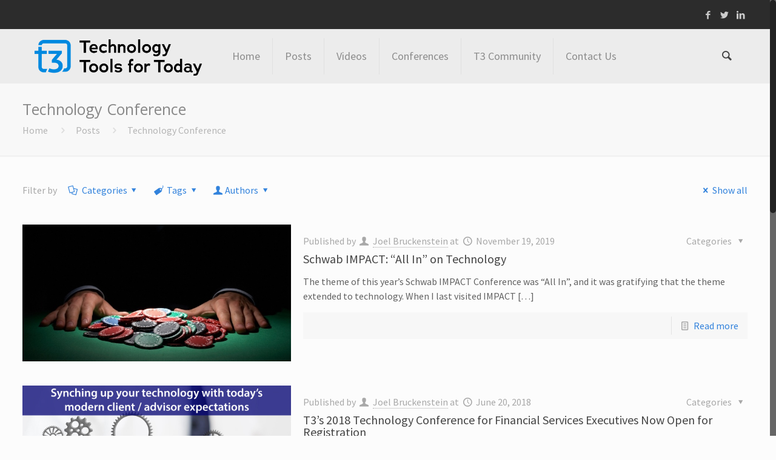

--- FILE ---
content_type: text/html; charset=UTF-8
request_url: https://t3technologyhub.com/tag/technology-conference/
body_size: 93497
content:
<!DOCTYPE html>
<html class="no-js" lang="en-US" itemscope="itemscope" itemtype="https://schema.org/WebPage">

<!-- head -->
<head>

<!-- meta -->
<meta charset="UTF-8" />
<meta name="viewport" content="width=device-width, initial-scale=1, maximum-scale=1">
<title itemprop="name">Technology Conference | t3 Technology Hub</title>

<!-- Global site tag (gtag.js) - Google Analytics -->
<script async src="https://www.googletagmanager.com/gtag/js?id=UA-1333534-25"></script>
<script>
  window.dataLayer = window.dataLayer || [];
  function gtag(){dataLayer.push(arguments);}
  gtag('js', new Date());

  gtag('config', 'UA-1333534-25');
</script>
<link rel="shortcut icon" href="https://t3technologyhub.com/wp-content/uploads/2023/09/T3_Favicon_Blue.png" />	
	

<!-- wp_head() -->
<!-- script | dynamic -->
<script id="mfn-dnmc-config-js">
//<![CDATA[
window.mfn_ajax = "https://t3technologyhub.com/wp-admin/admin-ajax.php";
window.mfn_mobile_init = 1240;
window.mfn_nicescroll = 40;
window.mfn_parallax = "enllax";
window.mfn_prettyphoto = {style:"pp_default", width:0, height:0};
window.mfn_sliders = {blog:0, clients:0, offer:0, portfolio:0, shop:0, slider:0, testimonials:0};
window.mfn_retina_disable = 0;
//]]>
</script>
<meta name='robots' content='max-image-preview:large' />
<link rel='dns-prefetch' href='//fonts.googleapis.com' />
<link rel="alternate" type="application/rss+xml" title="t3 Technology Hub &raquo; Feed" href="https://t3technologyhub.com/feed/" />
<link rel="alternate" type="application/rss+xml" title="t3 Technology Hub &raquo; Comments Feed" href="https://t3technologyhub.com/comments/feed/" />
<link rel="alternate" type="application/rss+xml" title="t3 Technology Hub &raquo; Technology Conference Tag Feed" href="https://t3technologyhub.com/tag/technology-conference/feed/" />
<script type="text/javascript">
/* <![CDATA[ */
window._wpemojiSettings = {"baseUrl":"https:\/\/s.w.org\/images\/core\/emoji\/15.0.3\/72x72\/","ext":".png","svgUrl":"https:\/\/s.w.org\/images\/core\/emoji\/15.0.3\/svg\/","svgExt":".svg","source":{"concatemoji":"https:\/\/t3technologyhub.com\/wp-includes\/js\/wp-emoji-release.min.js?ver=6.6.4"}};
/*! This file is auto-generated */
!function(i,n){var o,s,e;function c(e){try{var t={supportTests:e,timestamp:(new Date).valueOf()};sessionStorage.setItem(o,JSON.stringify(t))}catch(e){}}function p(e,t,n){e.clearRect(0,0,e.canvas.width,e.canvas.height),e.fillText(t,0,0);var t=new Uint32Array(e.getImageData(0,0,e.canvas.width,e.canvas.height).data),r=(e.clearRect(0,0,e.canvas.width,e.canvas.height),e.fillText(n,0,0),new Uint32Array(e.getImageData(0,0,e.canvas.width,e.canvas.height).data));return t.every(function(e,t){return e===r[t]})}function u(e,t,n){switch(t){case"flag":return n(e,"\ud83c\udff3\ufe0f\u200d\u26a7\ufe0f","\ud83c\udff3\ufe0f\u200b\u26a7\ufe0f")?!1:!n(e,"\ud83c\uddfa\ud83c\uddf3","\ud83c\uddfa\u200b\ud83c\uddf3")&&!n(e,"\ud83c\udff4\udb40\udc67\udb40\udc62\udb40\udc65\udb40\udc6e\udb40\udc67\udb40\udc7f","\ud83c\udff4\u200b\udb40\udc67\u200b\udb40\udc62\u200b\udb40\udc65\u200b\udb40\udc6e\u200b\udb40\udc67\u200b\udb40\udc7f");case"emoji":return!n(e,"\ud83d\udc26\u200d\u2b1b","\ud83d\udc26\u200b\u2b1b")}return!1}function f(e,t,n){var r="undefined"!=typeof WorkerGlobalScope&&self instanceof WorkerGlobalScope?new OffscreenCanvas(300,150):i.createElement("canvas"),a=r.getContext("2d",{willReadFrequently:!0}),o=(a.textBaseline="top",a.font="600 32px Arial",{});return e.forEach(function(e){o[e]=t(a,e,n)}),o}function t(e){var t=i.createElement("script");t.src=e,t.defer=!0,i.head.appendChild(t)}"undefined"!=typeof Promise&&(o="wpEmojiSettingsSupports",s=["flag","emoji"],n.supports={everything:!0,everythingExceptFlag:!0},e=new Promise(function(e){i.addEventListener("DOMContentLoaded",e,{once:!0})}),new Promise(function(t){var n=function(){try{var e=JSON.parse(sessionStorage.getItem(o));if("object"==typeof e&&"number"==typeof e.timestamp&&(new Date).valueOf()<e.timestamp+604800&&"object"==typeof e.supportTests)return e.supportTests}catch(e){}return null}();if(!n){if("undefined"!=typeof Worker&&"undefined"!=typeof OffscreenCanvas&&"undefined"!=typeof URL&&URL.createObjectURL&&"undefined"!=typeof Blob)try{var e="postMessage("+f.toString()+"("+[JSON.stringify(s),u.toString(),p.toString()].join(",")+"));",r=new Blob([e],{type:"text/javascript"}),a=new Worker(URL.createObjectURL(r),{name:"wpTestEmojiSupports"});return void(a.onmessage=function(e){c(n=e.data),a.terminate(),t(n)})}catch(e){}c(n=f(s,u,p))}t(n)}).then(function(e){for(var t in e)n.supports[t]=e[t],n.supports.everything=n.supports.everything&&n.supports[t],"flag"!==t&&(n.supports.everythingExceptFlag=n.supports.everythingExceptFlag&&n.supports[t]);n.supports.everythingExceptFlag=n.supports.everythingExceptFlag&&!n.supports.flag,n.DOMReady=!1,n.readyCallback=function(){n.DOMReady=!0}}).then(function(){return e}).then(function(){var e;n.supports.everything||(n.readyCallback(),(e=n.source||{}).concatemoji?t(e.concatemoji):e.wpemoji&&e.twemoji&&(t(e.twemoji),t(e.wpemoji)))}))}((window,document),window._wpemojiSettings);
/* ]]> */
</script>
<style id='wp-emoji-styles-inline-css' type='text/css'>

	img.wp-smiley, img.emoji {
		display: inline !important;
		border: none !important;
		box-shadow: none !important;
		height: 1em !important;
		width: 1em !important;
		margin: 0 0.07em !important;
		vertical-align: -0.1em !important;
		background: none !important;
		padding: 0 !important;
	}
</style>
<link rel='stylesheet' id='wp-block-library-css' href='https://t3technologyhub.com/wp-includes/css/dist/block-library/style.min.css?ver=6.6.4' type='text/css' media='all' />
<style id='classic-theme-styles-inline-css' type='text/css'>
/*! This file is auto-generated */
.wp-block-button__link{color:#fff;background-color:#32373c;border-radius:9999px;box-shadow:none;text-decoration:none;padding:calc(.667em + 2px) calc(1.333em + 2px);font-size:1.125em}.wp-block-file__button{background:#32373c;color:#fff;text-decoration:none}
</style>
<style id='global-styles-inline-css' type='text/css'>
:root{--wp--preset--aspect-ratio--square: 1;--wp--preset--aspect-ratio--4-3: 4/3;--wp--preset--aspect-ratio--3-4: 3/4;--wp--preset--aspect-ratio--3-2: 3/2;--wp--preset--aspect-ratio--2-3: 2/3;--wp--preset--aspect-ratio--16-9: 16/9;--wp--preset--aspect-ratio--9-16: 9/16;--wp--preset--color--black: #000000;--wp--preset--color--cyan-bluish-gray: #abb8c3;--wp--preset--color--white: #ffffff;--wp--preset--color--pale-pink: #f78da7;--wp--preset--color--vivid-red: #cf2e2e;--wp--preset--color--luminous-vivid-orange: #ff6900;--wp--preset--color--luminous-vivid-amber: #fcb900;--wp--preset--color--light-green-cyan: #7bdcb5;--wp--preset--color--vivid-green-cyan: #00d084;--wp--preset--color--pale-cyan-blue: #8ed1fc;--wp--preset--color--vivid-cyan-blue: #0693e3;--wp--preset--color--vivid-purple: #9b51e0;--wp--preset--gradient--vivid-cyan-blue-to-vivid-purple: linear-gradient(135deg,rgba(6,147,227,1) 0%,rgb(155,81,224) 100%);--wp--preset--gradient--light-green-cyan-to-vivid-green-cyan: linear-gradient(135deg,rgb(122,220,180) 0%,rgb(0,208,130) 100%);--wp--preset--gradient--luminous-vivid-amber-to-luminous-vivid-orange: linear-gradient(135deg,rgba(252,185,0,1) 0%,rgba(255,105,0,1) 100%);--wp--preset--gradient--luminous-vivid-orange-to-vivid-red: linear-gradient(135deg,rgba(255,105,0,1) 0%,rgb(207,46,46) 100%);--wp--preset--gradient--very-light-gray-to-cyan-bluish-gray: linear-gradient(135deg,rgb(238,238,238) 0%,rgb(169,184,195) 100%);--wp--preset--gradient--cool-to-warm-spectrum: linear-gradient(135deg,rgb(74,234,220) 0%,rgb(151,120,209) 20%,rgb(207,42,186) 40%,rgb(238,44,130) 60%,rgb(251,105,98) 80%,rgb(254,248,76) 100%);--wp--preset--gradient--blush-light-purple: linear-gradient(135deg,rgb(255,206,236) 0%,rgb(152,150,240) 100%);--wp--preset--gradient--blush-bordeaux: linear-gradient(135deg,rgb(254,205,165) 0%,rgb(254,45,45) 50%,rgb(107,0,62) 100%);--wp--preset--gradient--luminous-dusk: linear-gradient(135deg,rgb(255,203,112) 0%,rgb(199,81,192) 50%,rgb(65,88,208) 100%);--wp--preset--gradient--pale-ocean: linear-gradient(135deg,rgb(255,245,203) 0%,rgb(182,227,212) 50%,rgb(51,167,181) 100%);--wp--preset--gradient--electric-grass: linear-gradient(135deg,rgb(202,248,128) 0%,rgb(113,206,126) 100%);--wp--preset--gradient--midnight: linear-gradient(135deg,rgb(2,3,129) 0%,rgb(40,116,252) 100%);--wp--preset--font-size--small: 13px;--wp--preset--font-size--medium: 20px;--wp--preset--font-size--large: 36px;--wp--preset--font-size--x-large: 42px;--wp--preset--spacing--20: 0.44rem;--wp--preset--spacing--30: 0.67rem;--wp--preset--spacing--40: 1rem;--wp--preset--spacing--50: 1.5rem;--wp--preset--spacing--60: 2.25rem;--wp--preset--spacing--70: 3.38rem;--wp--preset--spacing--80: 5.06rem;--wp--preset--shadow--natural: 6px 6px 9px rgba(0, 0, 0, 0.2);--wp--preset--shadow--deep: 12px 12px 50px rgba(0, 0, 0, 0.4);--wp--preset--shadow--sharp: 6px 6px 0px rgba(0, 0, 0, 0.2);--wp--preset--shadow--outlined: 6px 6px 0px -3px rgba(255, 255, 255, 1), 6px 6px rgba(0, 0, 0, 1);--wp--preset--shadow--crisp: 6px 6px 0px rgba(0, 0, 0, 1);}:where(.is-layout-flex){gap: 0.5em;}:where(.is-layout-grid){gap: 0.5em;}body .is-layout-flex{display: flex;}.is-layout-flex{flex-wrap: wrap;align-items: center;}.is-layout-flex > :is(*, div){margin: 0;}body .is-layout-grid{display: grid;}.is-layout-grid > :is(*, div){margin: 0;}:where(.wp-block-columns.is-layout-flex){gap: 2em;}:where(.wp-block-columns.is-layout-grid){gap: 2em;}:where(.wp-block-post-template.is-layout-flex){gap: 1.25em;}:where(.wp-block-post-template.is-layout-grid){gap: 1.25em;}.has-black-color{color: var(--wp--preset--color--black) !important;}.has-cyan-bluish-gray-color{color: var(--wp--preset--color--cyan-bluish-gray) !important;}.has-white-color{color: var(--wp--preset--color--white) !important;}.has-pale-pink-color{color: var(--wp--preset--color--pale-pink) !important;}.has-vivid-red-color{color: var(--wp--preset--color--vivid-red) !important;}.has-luminous-vivid-orange-color{color: var(--wp--preset--color--luminous-vivid-orange) !important;}.has-luminous-vivid-amber-color{color: var(--wp--preset--color--luminous-vivid-amber) !important;}.has-light-green-cyan-color{color: var(--wp--preset--color--light-green-cyan) !important;}.has-vivid-green-cyan-color{color: var(--wp--preset--color--vivid-green-cyan) !important;}.has-pale-cyan-blue-color{color: var(--wp--preset--color--pale-cyan-blue) !important;}.has-vivid-cyan-blue-color{color: var(--wp--preset--color--vivid-cyan-blue) !important;}.has-vivid-purple-color{color: var(--wp--preset--color--vivid-purple) !important;}.has-black-background-color{background-color: var(--wp--preset--color--black) !important;}.has-cyan-bluish-gray-background-color{background-color: var(--wp--preset--color--cyan-bluish-gray) !important;}.has-white-background-color{background-color: var(--wp--preset--color--white) !important;}.has-pale-pink-background-color{background-color: var(--wp--preset--color--pale-pink) !important;}.has-vivid-red-background-color{background-color: var(--wp--preset--color--vivid-red) !important;}.has-luminous-vivid-orange-background-color{background-color: var(--wp--preset--color--luminous-vivid-orange) !important;}.has-luminous-vivid-amber-background-color{background-color: var(--wp--preset--color--luminous-vivid-amber) !important;}.has-light-green-cyan-background-color{background-color: var(--wp--preset--color--light-green-cyan) !important;}.has-vivid-green-cyan-background-color{background-color: var(--wp--preset--color--vivid-green-cyan) !important;}.has-pale-cyan-blue-background-color{background-color: var(--wp--preset--color--pale-cyan-blue) !important;}.has-vivid-cyan-blue-background-color{background-color: var(--wp--preset--color--vivid-cyan-blue) !important;}.has-vivid-purple-background-color{background-color: var(--wp--preset--color--vivid-purple) !important;}.has-black-border-color{border-color: var(--wp--preset--color--black) !important;}.has-cyan-bluish-gray-border-color{border-color: var(--wp--preset--color--cyan-bluish-gray) !important;}.has-white-border-color{border-color: var(--wp--preset--color--white) !important;}.has-pale-pink-border-color{border-color: var(--wp--preset--color--pale-pink) !important;}.has-vivid-red-border-color{border-color: var(--wp--preset--color--vivid-red) !important;}.has-luminous-vivid-orange-border-color{border-color: var(--wp--preset--color--luminous-vivid-orange) !important;}.has-luminous-vivid-amber-border-color{border-color: var(--wp--preset--color--luminous-vivid-amber) !important;}.has-light-green-cyan-border-color{border-color: var(--wp--preset--color--light-green-cyan) !important;}.has-vivid-green-cyan-border-color{border-color: var(--wp--preset--color--vivid-green-cyan) !important;}.has-pale-cyan-blue-border-color{border-color: var(--wp--preset--color--pale-cyan-blue) !important;}.has-vivid-cyan-blue-border-color{border-color: var(--wp--preset--color--vivid-cyan-blue) !important;}.has-vivid-purple-border-color{border-color: var(--wp--preset--color--vivid-purple) !important;}.has-vivid-cyan-blue-to-vivid-purple-gradient-background{background: var(--wp--preset--gradient--vivid-cyan-blue-to-vivid-purple) !important;}.has-light-green-cyan-to-vivid-green-cyan-gradient-background{background: var(--wp--preset--gradient--light-green-cyan-to-vivid-green-cyan) !important;}.has-luminous-vivid-amber-to-luminous-vivid-orange-gradient-background{background: var(--wp--preset--gradient--luminous-vivid-amber-to-luminous-vivid-orange) !important;}.has-luminous-vivid-orange-to-vivid-red-gradient-background{background: var(--wp--preset--gradient--luminous-vivid-orange-to-vivid-red) !important;}.has-very-light-gray-to-cyan-bluish-gray-gradient-background{background: var(--wp--preset--gradient--very-light-gray-to-cyan-bluish-gray) !important;}.has-cool-to-warm-spectrum-gradient-background{background: var(--wp--preset--gradient--cool-to-warm-spectrum) !important;}.has-blush-light-purple-gradient-background{background: var(--wp--preset--gradient--blush-light-purple) !important;}.has-blush-bordeaux-gradient-background{background: var(--wp--preset--gradient--blush-bordeaux) !important;}.has-luminous-dusk-gradient-background{background: var(--wp--preset--gradient--luminous-dusk) !important;}.has-pale-ocean-gradient-background{background: var(--wp--preset--gradient--pale-ocean) !important;}.has-electric-grass-gradient-background{background: var(--wp--preset--gradient--electric-grass) !important;}.has-midnight-gradient-background{background: var(--wp--preset--gradient--midnight) !important;}.has-small-font-size{font-size: var(--wp--preset--font-size--small) !important;}.has-medium-font-size{font-size: var(--wp--preset--font-size--medium) !important;}.has-large-font-size{font-size: var(--wp--preset--font-size--large) !important;}.has-x-large-font-size{font-size: var(--wp--preset--font-size--x-large) !important;}
:where(.wp-block-post-template.is-layout-flex){gap: 1.25em;}:where(.wp-block-post-template.is-layout-grid){gap: 1.25em;}
:where(.wp-block-columns.is-layout-flex){gap: 2em;}:where(.wp-block-columns.is-layout-grid){gap: 2em;}
:root :where(.wp-block-pullquote){font-size: 1.5em;line-height: 1.6;}
</style>
<link rel='stylesheet' id='email-subscribers-css' href='https://t3technologyhub.com/wp-content/plugins/email-subscribers/lite/public/css/email-subscribers-public.css?ver=5.7.36' type='text/css' media='all' />
<link rel='stylesheet' id='owl.carousel.css-css' href='https://t3technologyhub.com/wp-content/plugins/showcase-visual-composer-addon/assets/css/owl.carousel.min.css?ver=1.3.3' type='text/css' media='' />
<link rel='stylesheet' id='owl.theme.css-css' href='https://t3technologyhub.com/wp-content/plugins/showcase-visual-composer-addon/assets/css/owl.theme.min.css?ver=1.3.3' type='text/css' media='' />
<link rel='stylesheet' id='sc.vc.addon.style-css' href='https://t3technologyhub.com/wp-content/plugins/showcase-visual-composer-addon/assets/css/style.min.css?ver=1.0.4' type='text/css' media='' />
<link rel='stylesheet' id='ppress-frontend-css' href='https://t3technologyhub.com/wp-content/plugins/wp-user-avatar/assets/css/frontend.min.css?ver=4.15.17' type='text/css' media='all' />
<link rel='stylesheet' id='ppress-flatpickr-css' href='https://t3technologyhub.com/wp-content/plugins/wp-user-avatar/assets/flatpickr/flatpickr.min.css?ver=4.15.17' type='text/css' media='all' />
<link rel='stylesheet' id='ppress-select2-css' href='https://t3technologyhub.com/wp-content/plugins/wp-user-avatar/assets/select2/select2.min.css?ver=6.6.4' type='text/css' media='all' />
<link rel='stylesheet' id='style-css' href='https://t3technologyhub.com/wp-content/themes/betheme/style.css?ver=11.3' type='text/css' media='all' />
<link rel='stylesheet' id='mfn-base-css' href='https://t3technologyhub.com/wp-content/themes/betheme/css/base.css?ver=11.3' type='text/css' media='all' />
<link rel='stylesheet' id='mfn-btn-css' href='https://t3technologyhub.com/wp-content/themes/betheme/css/buttons.css?ver=11.3' type='text/css' media='all' />
<link rel='stylesheet' id='mfn-icons-css' href='https://t3technologyhub.com/wp-content/themes/betheme/fonts/mfn-icons.css?ver=11.3' type='text/css' media='all' />
<link rel='stylesheet' id='mfn-grid-css' href='https://t3technologyhub.com/wp-content/themes/betheme/css/grid.css?ver=11.3' type='text/css' media='all' />
<link rel='stylesheet' id='mfn-layout-css' href='https://t3technologyhub.com/wp-content/themes/betheme/css/layout.css?ver=11.3' type='text/css' media='all' />
<link rel='stylesheet' id='mfn-shortcodes-css' href='https://t3technologyhub.com/wp-content/themes/betheme/css/shortcodes.css?ver=11.3' type='text/css' media='all' />
<link rel='stylesheet' id='mfn-variables-css' href='https://t3technologyhub.com/wp-content/themes/betheme/css/variables.css?ver=11.3' type='text/css' media='all' />
<link rel='stylesheet' id='mfn-style-simple-css' href='https://t3technologyhub.com/wp-content/themes/betheme/css/style-simple.css?ver=11.3' type='text/css' media='all' />
<link rel='stylesheet' id='mfn-animations-css' href='https://t3technologyhub.com/wp-content/themes/betheme/assets/animations/animations.min.css?ver=11.3' type='text/css' media='all' />
<link rel='stylesheet' id='mfn-jquery-ui-css' href='https://t3technologyhub.com/wp-content/themes/betheme/assets/ui/jquery.ui.all.css?ver=11.3' type='text/css' media='all' />
<link rel='stylesheet' id='mfn-prettyPhoto-css' href='https://t3technologyhub.com/wp-content/themes/betheme/assets/prettyPhoto/prettyPhoto.css?ver=11.3' type='text/css' media='all' />
<link rel='stylesheet' id='mfn-jplayer-css' href='https://t3technologyhub.com/wp-content/themes/betheme/assets/jplayer/css/jplayer.blue.monday.css?ver=11.3' type='text/css' media='all' />
<link rel='stylesheet' id='mfn-responsive-css' href='https://t3technologyhub.com/wp-content/themes/betheme/css/responsive.css?ver=11.3' type='text/css' media='all' />
<link rel='stylesheet' id='Source+Sans+Pro-css' href='https://fonts.googleapis.com/css?family=Source+Sans+Pro%3A400&#038;ver=6.6.4' type='text/css' media='all' />
<link rel='stylesheet' id='Open+Sans-css' href='https://fonts.googleapis.com/css?family=Open+Sans%3A400&#038;ver=6.6.4' type='text/css' media='all' />
<link rel='stylesheet' id='Roboto-css' href='https://fonts.googleapis.com/css?family=Roboto%3A400&#038;ver=6.6.4' type='text/css' media='all' />
<link rel='stylesheet' id='mfn-custom-css' href='https://t3technologyhub.com/wp-content/themes/betheme/css/custom.css?ver=11.3' type='text/css' media='all' />
<script type="text/javascript" src="https://t3technologyhub.com/wp-includes/js/jquery/jquery.min.js?ver=3.7.1" id="jquery-core-js"></script>
<script type="text/javascript" src="https://t3technologyhub.com/wp-includes/js/jquery/jquery-migrate.min.js?ver=3.4.1" id="jquery-migrate-js"></script>
<script type="text/javascript" src="https://t3technologyhub.com/wp-content/plugins/wp-user-avatar/assets/flatpickr/flatpickr.min.js?ver=4.15.17" id="ppress-flatpickr-js"></script>
<script type="text/javascript" src="https://t3technologyhub.com/wp-content/plugins/wp-user-avatar/assets/select2/select2.min.js?ver=4.15.17" id="ppress-select2-js"></script>
<link rel="https://api.w.org/" href="https://t3technologyhub.com/wp-json/" /><link rel="alternate" title="JSON" type="application/json" href="https://t3technologyhub.com/wp-json/wp/v2/tags/1750" /><link rel="EditURI" type="application/rsd+xml" title="RSD" href="https://t3technologyhub.com/xmlrpc.php?rsd" />
<meta name="generator" content="WordPress 6.6.4" />
<!-- style | dynamic -->
<style id="mfn-dnmc-style-css">
@media only screen and (min-width: 1240px) {body:not(.header-simple) #Top_bar #menu { display:block !important; }.tr-menu #Top_bar #menu { background:none !important;}#Top_bar .menu > li > ul.mfn-megamenu { width:984px; }#Top_bar .menu > li > ul.mfn-megamenu > li { float:left;}#Top_bar .menu > li > ul.mfn-megamenu > li.mfn-megamenu-cols-1 { width:100%;}#Top_bar .menu > li > ul.mfn-megamenu > li.mfn-megamenu-cols-2 { width:50%;}#Top_bar .menu > li > ul.mfn-megamenu > li.mfn-megamenu-cols-3 { width:33.33%;}#Top_bar .menu > li > ul.mfn-megamenu > li.mfn-megamenu-cols-4 { width:25%;}#Top_bar .menu > li > ul.mfn-megamenu > li.mfn-megamenu-cols-5 { width:20%;}#Top_bar .menu > li > ul.mfn-megamenu > li.mfn-megamenu-cols-6 { width:16.66%;}#Top_bar .menu > li > ul.mfn-megamenu > li > ul { display:block !important; position:inherit; left:auto; top:auto; border-width: 0 1px 0 0; }#Top_bar .menu > li > ul.mfn-megamenu > li:last-child > ul{ border: 0; }#Top_bar .menu > li > ul.mfn-megamenu > li > ul li { width: auto; }#Top_bar .menu > li > ul.mfn-megamenu a.mfn-megamenu-title { text-transform: uppercase; font-weight:400;}#Top_bar .menu > li > ul.mfn-megamenu a.mfn-megamenu-title:hover { background:none;}#Top_bar .menu > li > ul.mfn-megamenu a .menu-arrow { display: none; }.menuo-right #Top_bar .menu > li > ul.mfn-megamenu { left:auto; right:0;}.menuo-right #Top_bar .menu > li > ul.mfn-megamenu-bg { box-sizing:border-box;}#Top_bar .menu > li > ul.mfn-megamenu-bg { padding:20px 166px 20px 20px; background-repeat:no-repeat; background-position: bottom right; }#Top_bar .menu > li > ul.mfn-megamenu-bg > li { background:none;}#Top_bar .menu > li > ul.mfn-megamenu-bg > li a { border:none;}#Top_bar .menu > li > ul.mfn-megamenu-bg > li > ul { background:none !important;-webkit-box-shadow: 0 0 0 0;-moz-box-shadow: 0 0 0 0;box-shadow: 0 0 0 0;}#Top_bar.is-sticky { position:fixed !important; width:100%; left:0; top:-60px; height:60px; z-index:701; background:#fff; opacity:.97; filter: alpha(opacity = 97);-webkit-box-shadow: 0px 2px 5px 0px rgba(0, 0, 0, 0.1); -moz-box-shadow: 0px 2px 5px 0px rgba(0, 0, 0, 0.1);box-shadow: 0px 2px 5px 0px rgba(0, 0, 0, 0.1);}.layout-boxed.header-boxed #Top_bar.is-sticky { max-width:1240px; left:50%; -webkit-transform: translateX(-50%); transform: translateX(-50%);}.layout-boxed.header-boxed.nice-scroll #Top_bar.is-sticky { margin-left:-5px;}#Top_bar.is-sticky .top_bar_left,#Top_bar.is-sticky .top_bar_right,#Top_bar.is-sticky .top_bar_right:before { background:none;}#Top_bar.is-sticky .top_bar_right { top:-4px;}#Top_bar.is-sticky .logo { width:auto; margin: 0 30px 0 20px; padding:0;}#Top_bar.is-sticky #logo { padding:5px 0; height:50px; line-height:50px;}#Top_bar.is-sticky #logo img { max-height:35px; width: auto !important;}#Top_bar.is-sticky #logo img.logo-main { display:none;}#Top_bar.is-sticky #logo img.logo-sticky { display:inline;}#Top_bar.is-sticky .menu_wrapper { clear:none;}#Top_bar.is-sticky .menu_wrapper .menu > li > a{ padding:15px 0;}#Top_bar.is-sticky .menu > li > a,#Top_bar.is-sticky .menu > li > a span { line-height:30px;}#Top_bar.is-sticky .menu > li > a:after { top:auto; bottom:-4px;}#Top_bar.is-sticky .menu > li > a span.description { display:none;}#Top_bar.is-sticky #header_cart { top:27px;}#Top_bar.is-sticky #search_button { top:25px;}#Top_bar.is-sticky a.button.action_button { top:13px;}#Top_bar.is-sticky .wpml-languages { top:15px;}#Top_bar.is-sticky .secondary_menu_wrapper,#Top_bar.is-sticky .banner_wrapper { display:none;}.header-simple #Top_bar.is-sticky .responsive-menu-toggle { top:12px;}.header-stack.header-center #Top_bar #menu { display: inline-block !important;}.header-overlay #Top_bar.is-sticky { display:none;}.sticky-dark #Top_bar.is-sticky { background: rgba(0,0,0,.8); }.sticky-dark #Top_bar.is-sticky #menu { background: none; }.sticky-dark #Top_bar.is-sticky .menu > li > a { color: #fff; }.sticky-dark #Top_bar.is-sticky .top_bar_right a { color: rgba(255,255,255,.5); }.sticky-dark #Top_bar.is-sticky .wpml-languages a.active,.sticky-dark #Top_bar.is-sticky .wpml-languages ul.wpml-lang-dropdown { background: rgba(0,0,0,0.3); border-color: rgba(0, 0, 0, 0.1); }.header-plain:not(.menuo-right) #Header .top_bar_left { width:auto !important;}.header-simple {}.header-simple #Top_bar #menu { display:none; height: auto; width: 300px; bottom: auto; top: 60px; right: 1px; position: absolute; margin: 0px;}.header-simple #Header a.responsive-menu-toggle { display:block; width: 35px; height: 35px; line-height: 35px; font-size: 25px; text-align: center; position:absolute; top: 28px; right: 10px; -webkit-border-radius: 3px; border-radius: 3px; }.header-simple #Header a:hover.responsive-menu-toggle { text-decoration: none; }.header-simple #Top_bar #menu > ul { width:100%; float: left; }.header-simple #Top_bar #menu ul li { width: 100%; padding-bottom: 0; border-right: 0; position: relative; }.header-simple #Top_bar #menu ul li a { padding:0 20px; margin:0; display: block; height: auto; line-height: normal; border:none; }.header-simple #Top_bar #menu ul li a:after { display:none;}.header-simple #Top_bar #menu ul li a span { border:none; line-height:48px; display:inline; padding:0;}.header-simple #Top_bar #menu ul li.submenu .menu-toggle { display:block; position:absolute; right:0; top:0; width:48px; height:48px; line-height:48px; font-size:30px; text-align:center; color:#d6d6d6; border-left:1px solid #eee; cursor:pointer;}.header-simple #Top_bar #menu ul li.submenu .menu-toggle:after { content:"+"}.header-simple #Top_bar #menu ul li.hover > .menu-toggle:after { content:"-"}.header-simple #Top_bar #menu ul li.hover a { border-bottom: 0; }.header-simple #Top_bar #menu ul.mfn-megamenu li .menu-toggle { display:none;}.header-simple #Top_bar #menu ul li ul { position:relative !important; left:0 !important; top:0; padding: 0; margin-left: 0 !important; width:auto !important; background-image:none;}.header-simple #Top_bar #menu ul li ul li { width:100% !important;}.header-simple #Top_bar #menu ul li ul li a { padding: 0 20px 0 30px;}.header-simple #Top_bar #menu ul li ul li a .menu-arrow { display: none;}.header-simple #Top_bar #menu ul li ul li a span { padding:0;}.header-simple #Top_bar #menu ul li ul li a span:after { display:none !important;}.header-simple #Top_bar .menu > li > ul.mfn-megamenu a.mfn-megamenu-title { text-transform: uppercase; font-weight:400;}.header-simple #Top_bar .menu > li > ul.mfn-megamenu > li > ul { display:block !important; position:inherit; left:auto; top:auto;}.header-simple #Top_bar #menu ul li ul li ul { border-left: 0 !important; padding: 0; top: 0; }.header-simple #Top_bar #menu ul li ul li ul li a { padding: 0 20px 0 40px;}.rtl.header-simple#Top_bar #menu { left: 1px; right: auto;}.rtl.header-simple #Top_bar a.responsive-menu-toggle { left:10px; right:auto; }.rtl.header-simple #Top_bar #menu ul li.submenu .menu-toggle { left:0; right:auto; border-left:none; border-right:1px solid #eee;}.rtl.header-simple #Top_bar #menu ul li ul { left:auto !important; right:0 !important;}.rtl.header-simple #Top_bar #menu ul li ul li a { padding: 0 30px 0 20px;}.rtl.header-simple #Top_bar #menu ul li ul li ul li a { padding: 0 40px 0 20px;}.menu-highlight #Top_bar .menu > li { margin: 0 2px; }.menu-highlight:not(.header-creative) #Top_bar .menu > li > a { margin: 20px 0; padding: 0; -webkit-border-radius: 5px; border-radius: 5px; }.menu-highlight #Top_bar .menu > li > a:after { display: none; }.menu-highlight #Top_bar .menu > li > a span:not(.description) { line-height: 50px; }.menu-highlight #Top_bar .menu > li > a span.description { display: none; }.menu-highlight.header-stack #Top_bar .menu > li > a { margin: 10px 0; }.menu-highlight.header-stack #Top_bar .menu > li > a span:not(.description) { line-height: 40px; }.menu-highlight.header-fixed #Top_bar .menu > li > a { margin: 10px 0; padding: 5px 0; }.menu-highlight.header-fixed #Top_bar .menu > li > a span { line-height:30px;}.menu-highlight.header-transparent #Top_bar .menu > li > a { margin: 5px 0; }.menu-highlight.header-simple #Top_bar #menu ul li,.menu-highlight.header-creative #Top_bar #menu ul li { margin: 0; }.menu-highlight.header-simple #Top_bar #menu ul li > a,.menu-highlight.header-creative #Top_bar #menu ul li > a { -webkit-border-radius: 0; border-radius: 0; }.menu-highlight:not(.header-simple) #Top_bar.is-sticky .menu > li > a { margin: 10px 0 !important; padding: 5px 0 !important; }.menu-highlight:not(.header-simple) #Top_bar.is-sticky .menu > li > a span { line-height:30px !important;}.menu-line-below #Top_bar .menu > li > a:after { top: auto; bottom: -4px; }.menu-line-below #Top_bar.is-sticky .menu > li > a:after { top: auto; bottom: -4px; }.menu-line-below-80 #Top_bar:not(.is-sticky) .menu > li > a:after { height: 4px; left: 10%; top: 50%; margin-top: 20px; width: 80%; } .menu-line-below-80-1 #Top_bar:not(.is-sticky) .menu > li > a:after { height: 1px; left: 10%; top: 50%; margin-top: 20px; width: 80%; }.menu-arrow-top #Top_bar .menu > li > a:after { background: none repeat scroll 0 0 rgba(0, 0, 0, 0) !important; border-color: #cccccc transparent transparent transparent; border-style: solid; border-width: 7px 7px 0 7px; display: block; height: 0; left: 50%; margin-left: -7px; top: 0 !important; width: 0; }.menu-arrow-top.header-transparent #Top_bar .menu > li > a:after,.menu-arrow-top.header-plain #Top_bar .menu > li > a:after { display: none; }.menu-arrow-top #Top_bar.is-sticky .menu > li > a:after { top: 0px !important; }.menu-arrow-bottom #Top_bar .menu > li > a:after { background: none !important; border-color: transparent transparent #cccccc transparent; border-style: solid; border-width: 0 7px 7px; display: block; height: 0; left: 50%; margin-left: -7px; top: auto; bottom: 0; width: 0; }.menu-arrow-bottom.header-transparent #Top_bar .menu > li > a:after,.menu-arrow-bottom.header-plain #Top_bar .menu > li > a:after { display: none; }.menu-arrow-bottom #Top_bar.is-sticky .menu > li > a:after { top: auto; bottom: 0; }.menuo-no-borders #Top_bar .menu > li > a span:not(.description) { border-right-width: 0; }.menuo-no-borders #Header_creative #Top_bar .menu > li > a span { border-bottom-width: 0; }}@media only screen and (max-width: 1239px){.header_placeholder { height: 0 !important;}#Top_bar #menu { display:none; height: auto; width: 300px; bottom: auto; top: 100%; right: 1px; position: absolute; margin: 0px;}#Top_bar a.responsive-menu-toggle { display:block; width: 35px; height: 35px; text-align: center; position:absolute; top: 28px; right: 10px; -webkit-border-radius: 3px; border-radius: 3px;}#Top_bar a:hover.responsive-menu-toggle { text-decoration: none;}#Top_bar a.responsive-menu-toggle i { font-size: 25px; line-height: 35px;}#Top_bar a.responsive-menu-toggle span { float:right; padding:10px 5px; line-height:14px;}#Top_bar #menu > ul { width:100%; float: left; }#Top_bar #menu ul li { width: 100%; padding-bottom: 0; border-right: 0; position: relative; }#Top_bar #menu ul li a { padding:0 20px; margin:0; display: block; height: auto; line-height: normal; border:none; }#Top_bar #menu ul li a:after { display:none;}#Top_bar #menu ul li a span { border:none; line-height:48px; display:inline; padding:0;}#Top_bar #menu ul li a span.description { margin:0 0 0 5px;}#Top_bar #menu ul li.submenu .menu-toggle { display:block; position:absolute; right:0; top:0; width:48px; height:48px; line-height:48px; font-size:30px; text-align:center; color:#d6d6d6; border-left:1px solid #eee; cursor:pointer;}#Top_bar #menu ul li.submenu .menu-toggle:after { content:"+"}#Top_bar #menu ul li.hover > .menu-toggle:after { content:"-"}#Top_bar #menu ul li.hover a { border-bottom: 0; }#Top_bar #menu ul li a span:after { display:none !important;} #Top_bar #menu ul.mfn-megamenu li .menu-toggle { display:none;}#Top_bar #menu ul li ul { position:relative !important; left:0 !important; top:0; padding: 0; margin-left: 0 !important; width:auto !important; background-image:none !important;box-shadow: 0 0 0 0 transparent !important; -webkit-box-shadow: 0 0 0 0 transparent !important;}#Top_bar #menu ul li ul li { width:100% !important;}#Top_bar #menu ul li ul li a { padding: 0 20px 0 30px;}#Top_bar #menu ul li ul li a .menu-arrow { display: none;}#Top_bar #menu ul li ul li a span { padding:0;}#Top_bar #menu ul li ul li a span:after { display:none !important;}#Top_bar .menu > li > ul.mfn-megamenu a.mfn-megamenu-title { text-transform: uppercase; font-weight:400;}#Top_bar .menu > li > ul.mfn-megamenu > li > ul { display:block !important; position:inherit; left:auto; top:auto;}#Top_bar #menu ul li ul li ul { border-left: 0 !important; padding: 0; top: 0; }#Top_bar #menu ul li ul li ul li a { padding: 0 20px 0 40px;}.rtl #Top_bar #menu { left: 1px; right: auto;}.rtl #Top_bar a.responsive-menu-toggle { left:10px; right:auto; }.rtl #Top_bar #menu ul li.submenu .menu-toggle { left:0; right:auto; border-left:none; border-right:1px solid #eee;}.rtl #Top_bar #menu ul li ul { left:auto !important; right:0 !important;}.rtl #Top_bar #menu ul li ul li a { padding: 0 30px 0 20px;}.rtl #Top_bar #menu ul li ul li ul li a { padding: 0 40px 0 20px;}.header-stack #Top_bar {}.header-stack .menu_wrapper a.responsive-menu-toggle { position: static !important; margin: 11px 0; }.header-stack .menu_wrapper #menu { left: 0; right: auto; }.rtl.header-stack #Top_bar #menu { left: auto; right: 0; }}#Header_wrapper {background-color: #f8f8f8;}#Subheader {background-color: rgba(247, 247, 247, 0);}.header-classic #Action_bar, .header-plain #Action_bar, .header-stack #Action_bar {background-color: #2C2C2C;}#Sliding-top {background-color: #545454;}#Sliding-top a.sliding-top-control {border-right-color: #545454;}#Sliding-top.st-center a.sliding-top-control,#Sliding-top.st-left a.sliding-top-control {border-top-color: #545454;}#Footer {background-color: #343434;}body, ul.timeline_items, .icon_box a .desc, .icon_box a:hover .desc, .feature_list ul li a, .list_item a, .list_item a:hover,.widget_recent_entries ul li a, .flat_box a, .flat_box a:hover, .story_box .desc, .content_slider.carouselul li a .title,.content_slider.flat.description ul li .desc, .content_slider.flat.description ul li a .desc {color: #626262;}.themecolor, .opening_hours .opening_hours_wrapper li span, .fancy_heading_icon .icon_top,.fancy_heading_arrows .icon-right-dir, .fancy_heading_arrows .icon-left-dir, .fancy_heading_line .title,.button-love a.mfn-love, .format-link .post-title .icon-link, .pager-single > span, .pager-single a:hover,.widget_meta ul, .widget_pages ul, .widget_rss ul, .widget_mfn_recent_comments ul li:after, .widget_archive ul, .widget_recent_comments ul li:after, .widget_nav_menu ul, .woocommerce ul.products li.product .price, .shop_slider .shop_slider_ul li .item_wrapper .price, .woocommerce-page ul.products li.product .price, .widget_price_filter .price_label .from, .widget_price_filter .price_label .to,.woocommerce ul.product_list_widget li .quantity .amount, .woocommerce .product div.entry-summary .price, .woocommerce .star-rating span,#Error_404 .error_pic i, .style-simple #Filters .filters_wrapper ul li a:hover, .style-simple #Filters .filters_wrapper ul li.current-cat a,.style-simple .quick_fact .title {color: #3182dc;}.themebg, .pager .pages a:hover, .pager .pages a.active, .pager .pages span.page-numbers.current, .pager-single span:after, #comments .commentlist > li .reply a.comment-reply-link,.fixed-nav .arrow, #Filters .filters_wrapper ul li a:hover, #Filters .filters_wrapper ul li.current-cat a, .widget_categories ul, .Recent_posts ul li .desc:after, .Recent_posts ul li .photo .c,.widget_recent_entries ul li:after, .widget_mfn_menu ul li a:hover, .widget_mfn_menu ul li.current_page_item > a, .widget_product_categories ul, div.jp-interface, #Top_bar a#header_cart span, .testimonials_slider .slider_images, .testimonials_slider .slider_images a:after, .testimonials_slider .slider_images:before,.slider_pagination a.selected, .slider_pagination a.selected:after, .tp-bullets.simplebullets.round .bullet.selected, .tp-bullets.simplebullets.round .bullet.selected:after,.tparrows.default, .tp-bullets.tp-thumbs .bullet.selected:after, .offer_thumb .slider_pagination a:before, .offer_thumb .slider_pagination a.selected:after,.style-simple .accordion .question:after, .style-simple .faq .question:after, .style-simple .icon_box .desc_wrapper h4:before,.style-simple #Filters .filters_wrapper ul li a:after, .style-simple .article_box .desc_wrapper p:after, .style-simple .sliding_box .desc_wrapper:after,.style-simple .trailer_box:hover .desc, .woocommerce-account table.my_account_orders .order-number a, .portfolio_group.exposure .portfolio-item .desc-inner .line,.style-simple .zoom_box .desc .desc_txt {background-color: #3182dc;}.Latest_news ul li .photo, .style-simple .opening_hours .opening_hours_wrapper li label,.style-simple .timeline_items li:hover h3, .style-simple .timeline_items li:nth-child(even):hover h3, .style-simple .timeline_items li:hover .desc, .style-simple .timeline_items li:nth-child(even):hover,.style-simple .offer_thumb .slider_pagination a.selected {border-color: #3182dc;}a {color: #3182dc;}a:hover {color: #4495e7;}*::-moz-selection {background-color: #3182dc;}*::selection {background-color: #3182dc;}.blockquote p.author span, .counter .desc_wrapper .title, .article_box .desc_wrapper p, .team .desc_wrapper p.subtitle, .pricing-box .plan-header p.subtitle, .pricing-box .plan-header .price sup.period, .chart_box p, .fancy_heading .inside,.fancy_heading_line .slogan, .post-meta, .post-meta a, .post-footer, .post-footer a span.label, .pager .pages a, .button-love a .label,.pager-single a, #comments .commentlist > li .comment-author .says, .fixed-nav .desc .date, .filters_buttons li.label, .Recent_posts ul li a .desc .date,.widget_recent_entries ul li .post-date, .tp_recent_tweets .twitter_time, .widget_price_filter .price_label, .shop-filters .woocommerce-result-count,.woocommerce ul.product_list_widget li .quantity, .widget_shopping_cart ul.product_list_widget li dl, .product_meta .posted_in,.woocommerce .shop_table .product-name .variation > dd, .shipping-calculator-button:after,.shop_slider .shop_slider_ul li .item_wrapper .price del,.testimonials_slider .testimonials_slider_ul li .author span, .testimonials_slider .testimonials_slider_ul li .author span a, .Latest_news ul li .desc_footer {color: #a8a8a8;}h1, h1 a, h1 a:hover, .text-logo #logo { color: #444444; }h2, h2 a, h2 a:hover { color: #444444; }h3, h3 a, h3 a:hover { color: #444444; }h4, h4 a, h4 a:hover, .style-simple .sliding_box .desc_wrapper h4 { color: #444444; }h5, h5 a, h5 a:hover { color: #444444; }h6, h6 a, h6 a:hover, a.content_link .title { color: #444444; }.dropcap, .highlight:not(.highlight_image) {background-color: #515355;}a.button, a.tp-button {background-color: #f7f7f7;color: #cccccc;}.button-stroke a.button, .button-stroke a.button .button_icon i, .button-stroke a.tp-button {border-color: #f7f7f7;color: #cccccc;}.button-stroke a:hover.button, .button-stroke a:hover.tp-button {background-color: #f7f7f7 !important;color: #fff;}a.button_theme, a.tp-button.button_theme,button, input[type="submit"], input[type="reset"], input[type="button"] {background-color: #3182dc;color: #fff;}.button-stroke a.button.button_theme:not(.action_button), .button-stroke a.button.button_theme:not(.action_button),.button-stroke a.button.button_theme .button_icon i, .button-stroke a.tp-button.button_theme,.button-stroke button, .button-stroke input[type="submit"], .button-stroke input[type="reset"], .button-stroke input[type="button"] {border-color: #3182dc;color: #3182dc !important;}.button-stroke a.button.button_theme:hover, .button-stroke a.tp-button.button_theme:hover,.button-stroke button:hover, .button-stroke input[type="submit"]:hover, .button-stroke input[type="reset"]:hover, .button-stroke input[type="button"]:hover {background-color: #3182dc !important;color: #fff !important;}a.mfn-link { color: #3182dc; }a.mfn-link-2 span, a:hover.mfn-link-2 span:before, a.hover.mfn-link-2 span:before, a.mfn-link-5 span, a.mfn-link-8:after, a.mfn-link-8:before { background: #3182dc; }a:hover.mfn-link { color: #4495e7;}a.mfn-link-2 span:before, a:hover.mfn-link-4:before, a:hover.mfn-link-4:after, a.hover.mfn-link-4:before, a.hover.mfn-link-4:after, a.mfn-link-5:before, a.mfn-link-7:after, a.mfn-link-7:before { background: #3182dc; }a.mfn-link-6:before {border-bottom-color: #3182dc;}.woocommerce a.button, .woocommerce .quantity input.plus, .woocommerce .quantity input.minus {background-color: #f7f7f7 !important;color: #cccccc !important;}.woocommerce a.button_theme, .woocommerce a.checkout-button, .woocommerce button.button,.woocommerce .button.add_to_cart_button, .woocommerce .button.product_type_external,.woocommerce input[type="submit"], .woocommerce input[type="reset"], .woocommerce input[type="button"],.button-stroke .woocommerce a.checkout-button {background-color: #3182dc !important;color: #fff !important;}.column_column ul, .column_column ol, .the_content_wrapper ul, .the_content_wrapper ol {color: #737E86;}.hr_color, .hr_color hr, .hr_dots span {color: #515355;background: #515355;}.hr_zigzag i {color: #515355;} .highlight-left:after,.highlight-right:after {background: #515355;}@media only screen and (max-width: 767px) {.highlight-left .wrap:first-child,.highlight-right .wrap:last-child {background: #515355;}}#Header .top_bar_left, .header-classic #Top_bar, .header-plain #Top_bar, .header-stack #Top_bar, .header-split #Top_bar,.header-fixed #Top_bar, .header-below #Top_bar, #Header_creative, #Top_bar #menu {background-color: #ececec;}#Top_bar .top_bar_right:before {background-color: #b8b8b8;}#Header .top_bar_right {background-color: #f5f5f5;}#Top_bar .top_bar_right a { color: #444444;}#Top_bar .menu > li > a { color: #8c8c8c;}#Top_bar .menu > li.current-menu-item > a,#Top_bar .menu > li.current_page_item > a,#Top_bar .menu > li.current-menu-parent > a,#Top_bar .menu > li.current-page-parent > a,#Top_bar .menu > li.current-menu-ancestor > a,#Top_bar .menu > li.current-page-ancestor > a,#Top_bar .menu > li.current_page_ancestor > a,#Top_bar .menu > li.hover > a { color: #3182dc; }#Top_bar .menu > li a:after { background: #3182dc; }.menu-highlight #Top_bar #menu > ul > li.current-menu-item > a,.menu-highlight #Top_bar #menu > ul > li.current_page_item > a,.menu-highlight #Top_bar #menu > ul > li.current-menu-parent > a,.menu-highlight #Top_bar #menu > ul > li.current-page-parent > a,.menu-highlight #Top_bar #menu > ul > li.current-menu-ancestor > a,.menu-highlight #Top_bar #menu > ul > li.current-page-ancestor > a,.menu-highlight #Top_bar #menu > ul > li.current_page_ancestor > a,.menu-highlight #Top_bar #menu > ul > li.hover > a { background: #3182dc; }.menu-arrow-bottom #Top_bar .menu > li > a:after { border-bottom-color: #3182dc;}.menu-arrow-top #Top_bar .menu > li > a:after {border-top-color: #3182dc;}.header-plain #Top_bar .menu > li.current-menu-item > a,.header-plain #Top_bar .menu > li.current_page_item > a,.header-plain #Top_bar .menu > li.current-menu-parent > a,.header-plain #Top_bar .menu > li.current-page-parent > a,.header-plain #Top_bar .menu > li.current-menu-ancestor > a,.header-plain #Top_bar .menu > li.current-page-ancestor > a,.header-plain #Top_bar .menu > li.current_page_ancestor > a,.header-plain #Top_bar .menu > li.hover > a,.header-plain #Top_bar a:hover#header_cart,.header-plain #Top_bar a:hover#search_button,.header-plain #Top_bar .wpml-languages:hover,.header-plain #Top_bar .wpml-languages ul.wpml-lang-dropdown {background: #3182dc; color: #3182dc;}.header-plain #Top_bar,.header-plain #Top_bar .menu > li > a span:not(.description),.header-plain #Top_bar a#header_cart,.header-plain #Top_bar a#search_button,.header-plain #Top_bar .wpml-languages,.header-plain #Top_bar a.button.action_button {border-color: #F2F2F2;}#Top_bar .menu > li ul {background-color: #F2F2F2;}#Top_bar .menu > li ul li a {color: #5f5f5f;}#Top_bar .menu > li ul li a:hover,#Top_bar .menu > li ul li.hover > a {color: #2e2e2e;}#Top_bar .search_wrapper { background: #3182dc; }#Subheader .title{color: #888888;}#Subheader ul.breadcrumbs li, #Subheader ul.breadcrumbs li a{color: rgba(136, 136, 136, 0.6);}.overlay-menu-toggle {color: #2991d6 !important; }#Overlay {background: rgba(41, 145, 214, 0.95);}#overlay-menu ul li a, .header-overlay .overlay-menu-toggle.focus {color: #ffffff;}#overlay-menu ul li.current-menu-item > a,#overlay-menu ul li.current_page_item > a,#overlay-menu ul li.current-menu-parent > a,#overlay-menu ul li.current-page-parent > a,#overlay-menu ul li.current-menu-ancestor > a,#overlay-menu ul li.current-page-ancestor > a,#overlay-menu ul li.current_page_ancestor > a { color: #B1DCFB; }#Footer, #Footer .widget_recent_entries ul li a {color: #cccccc;}#Footer a {color: #357097;}#Footer a:hover {color: #357097;}#Footer h1, #Footer h1 a, #Footer h1 a:hover,#Footer h2, #Footer h2 a, #Footer h2 a:hover,#Footer h3, #Footer h3 a, #Footer h3 a:hover,#Footer h4, #Footer h4 a, #Footer h4 a:hover,#Footer h5, #Footer h5 a, #Footer h5 a:hover,#Footer h6, #Footer h6 a, #Footer h6 a:hover {color: #ffffff;}#Footer .themecolor, #Footer .widget_meta ul, #Footer .widget_pages ul, #Footer .widget_rss ul, #Footer .widget_mfn_recent_comments ul li:after, #Footer .widget_archive ul, #Footer .widget_recent_comments ul li:after, #Footer .widget_nav_menu ul, #Footer .widget_price_filter .price_label .from, #Footer .widget_price_filter .price_label .to,#Footer .star-rating span {color: #3c3c3c;}#Footer .themebg, #Footer .widget_categories ul, #Footer .Recent_posts ul li .desc:after, #Footer .Recent_posts ul li .photo .c,#Footer .widget_recent_entries ul li:after, #Footer .widget_mfn_menu ul li a:hover, #Footer .widget_product_categories ul {background-color: #3c3c3c;}#Footer .Recent_posts ul li a .desc .date, #Footer .widget_recent_entries ul li .post-date, #Footer .tp_recent_tweets .twitter_time, #Footer .widget_price_filter .price_label, #Footer .shop-filters .woocommerce-result-count, #Footer ul.product_list_widget li .quantity, #Footer .widget_shopping_cart ul.product_list_widget li dl {color: #cccccc;}#Sliding-top, #Sliding-top .widget_recent_entries ul li a {color: #cccccc;}#Sliding-top a {color: #face43;}#Sliding-top a:hover {color: #d1ae3e;}#Sliding-top h1, #Sliding-top h1 a, #Sliding-top h1 a:hover,#Sliding-top h2, #Sliding-top h2 a, #Sliding-top h2 a:hover,#Sliding-top h3, #Sliding-top h3 a, #Sliding-top h3 a:hover,#Sliding-top h4, #Sliding-top h4 a, #Sliding-top h4 a:hover,#Sliding-top h5, #Sliding-top h5 a, #Sliding-top h5 a:hover,#Sliding-top h6, #Sliding-top h6 a, #Sliding-top h6 a:hover {color: #ffffff;}#Sliding-top .themecolor, #Sliding-top .widget_meta ul, #Sliding-top .widget_pages ul, #Sliding-top .widget_rss ul, #Sliding-top .widget_mfn_recent_comments ul li:after, #Sliding-top .widget_archive ul, #Sliding-top .widget_recent_comments ul li:after, #Sliding-top .widget_nav_menu ul, #Sliding-top .widget_price_filter .price_label .from, #Sliding-top .widget_price_filter .price_label .to,#Sliding-top .star-rating span {color: #face43;}#Sliding-top .themebg, #Sliding-top .widget_categories ul, #Sliding-top .Recent_posts ul li .desc:after, #Sliding-top .Recent_posts ul li .photo .c,#Sliding-top .widget_recent_entries ul li:after, #Sliding-top .widget_mfn_menu ul li a:hover, #Sliding-top .widget_product_categories ul {background-color: #face43;}#Sliding-top .Recent_posts ul li a .desc .date, #Sliding-top .widget_recent_entries ul li .post-date, #Sliding-top .tp_recent_tweets .twitter_time, #Sliding-top .widget_price_filter .price_label, #Sliding-top .shop-filters .woocommerce-result-count, #Sliding-top ul.product_list_widget li .quantity, #Sliding-top .widget_shopping_cart ul.product_list_widget li dl {color: #a8a8a8;}blockquote, blockquote a, blockquote a:hover {color: #444444;}.image_frame .image_wrapper .image_links,.portfolio_group.masonry-hover .portfolio-item .masonry-hover-wrapper .hover-desc { background: rgba(53, 112, 151, 0.8);}.masonry.tiles .post-item .post-desc-wrapper .post-desc .post-title:after, .masonry.tiles .post-item.no-img, .masonry.tiles .post-item.format-quote {background: #357097;} .image_frame .image_wrapper .image_links a {color: #ffffff;}.image_frame .image_wrapper .image_links a:hover {background: #ffffff;color: #357097;}.sliding_box .desc_wrapper {background: #357097;}.sliding_box .desc_wrapper:after {border-bottom-color: #357097;}.counter .icon_wrapper i {color: #357097;}.quick_fact .number-wrapper {color: #357097;}.progress_bars .bars_list li .bar .progress { background-color: #357097;}a:hover.icon_bar {color: #357097 !important;}a.content_link, a:hover.content_link {color: #357097;}a.content_link:before {border-bottom-color: #357097;}a.content_link:after {border-color: #357097;}.get_in_touch, .infobox {background-color: #357097;}.column_map .google-map-contact-wrapper .get_in_touch:after {border-top-color: #357097;}.timeline_items li h3:before,.timeline_items:after,.timeline .post-item:before { border-color: #3182dc;}.how_it_works .image .number { background: #3182dc;}.trailer_box .desc .subtitle {background-color: #357097;}.icon_box .icon_wrapper, .icon_box a .icon_wrapper,.style-simple .icon_box:hover .icon_wrapper {color: #357097;}.icon_box:hover .icon_wrapper:before, .icon_box a:hover .icon_wrapper:before { background-color: #357097;}ul.clients.clients_tiles li .client_wrapper:hover:before { background: #3182dc;}ul.clients.clients_tiles li .client_wrapper:after { border-bottom-color: #3182dc;}.list_item.lists_1 .list_left {background-color: #357097;}.list_item .list_left {color: #357097;}.feature_list ul li .icon i { color: #357097;}.feature_list ul li:hover,.feature_list ul li:hover a {background: #357097;}.ui-tabs .ui-tabs-nav li.ui-state-active a,.accordion .question.active .title > .acc-icon-plus,.accordion .question.active .title > .acc-icon-minus,.faq .question.active .title > .acc-icon-plus,.faq .question.active .title,.accordion .question.active .title {color: #357097;}.ui-tabs .ui-tabs-nav li.ui-state-active a:after {background: #357097;}body:not(.woocommerce-page) table tr:hover td {background: #3182dc;}.pricing-box .plan-header .price sup.currency,.pricing-box .plan-header .price > span {color: #357097;}.pricing-box .plan-inside ul li .yes { background: #357097;}.pricing-box-box.pricing-box-featured {background: #357097;}.woocommerce span.onsale, .shop_slider .shop_slider_ul li .item_wrapper span.onsale {border-top-color: #3182dc !important;}.woocommerce .widget_price_filter .ui-slider .ui-slider-handle {border-color: #3182dc !important;}@media only screen and (min-width: 768px){.header-semi #Top_bar:not(.is-sticky) {background-color: rgba(236, 236, 236, 0.8);}}@media only screen and (max-width: 767px){#Top_bar, #Action_bar { background: #ececec !important;}}html { background-color: #FCFCFC;}#Wrapper, #Content { background-color: #FCFCFC;}body, button, span.date_label, .timeline_items li h3 span, input[type="submit"], input[type="reset"], input[type="button"],input[type="text"], input[type="password"], input[type="tel"], input[type="email"], textarea, select, .offer_li .title h3 {font-family: "Source Sans Pro", Arial, Tahoma, sans-serif;font-weight: 400;}#menu > ul > li > a, .action_button, #overlay-menu ul li a {font-family: "Source Sans Pro", Arial, Tahoma, sans-serif;font-weight: 400;}#Subheader .title {font-family: "Open Sans", Arial, Tahoma, sans-serif;font-weight: 400;}h1, .text-logo #logo {font-family: "Source Sans Pro", Arial, Tahoma, sans-serif;font-weight: 300;}h2 {font-family: "Source Sans Pro", Arial, Tahoma, sans-serif;font-weight: 300;}h3 {font-family: "Source Sans Pro", Arial, Tahoma, sans-serif;font-weight: 300;}h4 {font-family: "Source Sans Pro", Arial, Tahoma, sans-serif;font-weight: 300;}h5 {font-family: "Roboto", Arial, Tahoma, sans-serif;font-weight: 700;}h6 {font-family: "Roboto", Arial, Tahoma, sans-serif;font-weight: 400;}blockquote {font-family: "Open Sans", Arial, Tahoma, sans-serif;}.chart_box .chart .num, .counter .desc_wrapper .number-wrapper, .how_it_works .image .number,.pricing-box .plan-header .price, .quick_fact .number-wrapper, .woocommerce .product div.entry-summary .price {font-family: "Arial", Arial, Tahoma, sans-serif;}body {font-size: 16px;line-height: 24px;}#menu > ul > li > a, .action_button {font-size: 18px;}#Subheader .title {font-size: 25px;line-height: 25px;}h1, .text-logo #logo { font-size: 25px;line-height: 25px;}h2 { font-size: 20px;line-height: 20px;}h3 {font-size: 25px;line-height: 27px;}h4 {font-size: 21px;line-height: 25px;}h5 {font-size: 15px;line-height: 20px;}h6 {font-size: 13px;line-height: 20px;}@media only screen and (min-width: 768px) and (max-width: 959px){body {font-size: 14px;line-height: 21px;}#menu > ul > li > a {font-size: 16px;}#Subheader .title {font-size: 23px;line-height: 23px;}h1, .text-logo #logo {font-size: 23px;line-height: 23px;}h2 {font-size: 18px;line-height: 18px;}h3 {font-size: 23px;line-height: 25px;}h4 {font-size: 19px;line-height: 23px;}h5 {font-size: 14px;line-height: 18px;}h6 {font-size: 13px;line-height: 19px;}blockquote { font-size: 15px;}.the_content_wrapper ul, .the_content_wrapper ol { font-size: 14px; line-height: 19px; }.faq .question .title { font-size: 14px; }.pricing-box .plan-header h2 { font-size: 27px; line-height: 27px; }.pricing-box .plan-header .price > span { font-size: 40px; line-height: 40px; }.pricing-box .plan-header .price sup.currency { font-size: 18px; line-height: 18px; }.pricing-box .plan-header .price sup.period { font-size: 14px; line-height: 14px;}.offer .offer_li .desc_wrapper .title h3 { font-size: 32px; line-height: 32px; }.offer_thumb_ul li.offer_thumb_li .desc_wrapper .title h3 {font-size: 32px; line-height: 32px; }.counter .desc_wrapper .number-wrapper { font-size: 45px; line-height: 45px;}.counter .desc_wrapper .title { font-size: 14px; line-height: 18px;}.chart_box .chart .num { font-size: 45px; line-height: 45px; }.trailer_box .desc h2 { font-size: 27px; line-height: 27px; }.quick_fact .number { font-size: 80px; line-height: 80px;}}@media only screen and (min-width: 480px) and (max-width: 767px){body {font-size: 13px;line-height: 20px;}#menu > ul > li > a {font-size: 14px;}#Subheader .title {font-size: 20px;line-height: 20px;}h1, .text-logo #logo {font-size: 20px;line-height: 20px;}h2 {font-size: 16px;line-height: 16px;}h3 {font-size: 20px;line-height: 22px;}h4 {font-size: 17px;line-height: 21px;}h5 {font-size: 13px;line-height: 17px;}h6 {font-size: 13px;line-height: 18px;}blockquote { font-size: 14px;}.the_content_wrapper ul, .the_content_wrapper ol { font-size: 13px; line-height: 16px; }.faq .question .title { font-size: 13px; }.pricing-box .plan-header h2 { font-size: 24px; line-height: 24px; }.pricing-box .plan-header .price > span { font-size: 34px; line-height: 34px; }.pricing-box .plan-header .price sup.currency { font-size: 16px; line-height: 16px; }.pricing-box .plan-header .price sup.period { font-size: 13px; line-height: 13px;}.offer .offer_li .desc_wrapper .title h3 { font-size: 28px; line-height: 28px; }.offer_thumb_ul li.offer_thumb_li .desc_wrapper .title h3 {font-size: 28px; line-height: 28px; }.counter .desc_wrapper .number-wrapper { font-size: 40px; line-height: 40px;}.counter .desc_wrapper .title { font-size: 13px; line-height: 16px;}.chart_box .chart .num { font-size: 40px; line-height: 40px; }.trailer_box .desc h2 { font-size: 24px; line-height: 24px; }.quick_fact .number { font-size: 70px; line-height: 70px;}}@media only screen and (max-width: 479px){body {font-size: 13px;line-height: 20px;}#menu > ul > li > a {font-size: 13px;}#Subheader .title {font-size: 18px;line-height: 18px;}h1, .text-logo #logo {font-size: 18px;line-height: 18px;}h2 { font-size: 14px;line-height: 14px;}h3 {font-size: 18px;line-height: 20px;}h4 {font-size: 15px;line-height: 18px;}h5 {font-size: 13px;line-height: 16px;}h6 {font-size: 13px;line-height: 17px;}blockquote { font-size: 13px;}.the_content_wrapper ul, .the_content_wrapper ol { font-size: 13px; line-height: 16px; }.faq .question .title { font-size: 13px; }.pricing-box .plan-header h2 { font-size: 21px; line-height: 21px; }.pricing-box .plan-header .price > span { font-size: 32px; line-height: 32px; }.pricing-box .plan-header .price sup.currency { font-size: 14px; line-height: 14px; }.pricing-box .plan-header .price sup.period { font-size: 13px; line-height: 13px;}.offer .offer_li .desc_wrapper .title h3 { font-size: 26px; line-height: 26px; }.offer_thumb_ul li.offer_thumb_li .desc_wrapper .title h3 {font-size: 26px; line-height: 26px; }.counter .desc_wrapper .number-wrapper { font-size: 35px; line-height: 35px;}.counter .desc_wrapper .title { font-size: 13px; line-height: 26px;}.chart_box .chart .num { font-size: 35px; line-height: 35px; }.trailer_box .desc h2 { font-size: 21px; line-height: 21px; }.quick_fact .number { font-size: 60px; line-height: 60px;}}.with_aside .sidebar.columns {width: 23%;}.with_aside .sections_group {width: 75%;}.aside_both .sidebar.columns {width: 18%;}.aside_both .sidebar-1{ margin-left: -79%;}.aside_both .sections_group {width: 60%;margin-left: 20%;}@media only screen and (min-width:1240px){#Wrapper {max-width: 1240px;}.section_wrapper, .container, .with_aside .content_wrapper {max-width: 1220px;}.layout-boxed.header-boxed #Top_bar.is-sticky{max-width: 1240px;}}
</style>
<!-- style | custom css | theme options -->
<style id="mfn-dnmc-theme-css">
.single-post .image_frame .image_wrapper .mask { display: none !important; }
.single-post .image_frame .image_wrapper .image_links { display: none !important; }

.image_frame:hover .image_wrapper img, .image_frame.hover .image_wrapper img { top: 0 !important; }

.image_frame .image_wrapper .mask:after { display: none !important; }
.image_frame .image_wrapper .image_links { display: none !important; }

.image_frame, .wp-caption { border-width: 0px !important; }

.photo_box .image_frame { border: 0 !important; }
.image_frame .image_wrapper .mask { box-shadow: 0 0 0 0; }

.photo .post-desc-wrapper { text-align: left !important; }

#Action_bar .social li a { color: #cccccc; }


#Footer .footer_copy .social li a { color: #cccccc !important; }
#Footer .footer_copy .social li a:hover { color: #FFF !important; }
</style>

<!--[if lt IE 9]>
<script id="mfn-html5" src="https://html5shiv.googlecode.com/svn/trunk/html5.js"></script>
<![endif]-->
<script type="text/javascript" src="https://t3technologyhub.com/wp-content/plugins/si-captcha-for-wordpress/captcha/si_captcha.js?ver=1769467392"></script>
<!-- begin SI CAPTCHA Anti-Spam - login/register form style -->
<style type="text/css">
.si_captcha_small { width:175px; height:45px; padding-top:10px; padding-bottom:10px; }
.si_captcha_large { width:250px; height:60px; padding-top:10px; padding-bottom:10px; }
img#si_image_com { border-style:none; margin:0; padding-right:5px; float:left; }
img#si_image_reg { border-style:none; margin:0; padding-right:5px; float:left; }
img#si_image_log { border-style:none; margin:0; padding-right:5px; float:left; }
img#si_image_side_login { border-style:none; margin:0; padding-right:5px; float:left; }
img#si_image_checkout { border-style:none; margin:0; padding-right:5px; float:left; }
img#si_image_jetpack { border-style:none; margin:0; padding-right:5px; float:left; }
img#si_image_bbpress_topic { border-style:none; margin:0; padding-right:5px; float:left; }
.si_captcha_refresh { border-style:none; margin:0; vertical-align:bottom; }
div#si_captcha_input { display:block; padding-top:15px; padding-bottom:5px; }
label#si_captcha_code_label { margin:0; }
input#si_captcha_code_input { width:65px; }
p#si_captcha_code_p { clear: left; padding-top:10px; }
.si-captcha-jetpack-error { color:#DC3232; }
</style>
<!-- end SI CAPTCHA Anti-Spam - login/register form style -->
</head>

<!-- body -->
<body class="archive tag tag-technology-conference tag-1750  color-custom style-simple layout-full-width nice-scroll-on mobile-tb-left button-flat hide-love header-classic minimalist-header sticky-white ab-show subheader-both-left menu-line-below-80-1">
	
	<!-- mfn_hook_top --><!-- mfn_hook_top -->	
		
		
	<!-- #Wrapper -->
	<div id="Wrapper">
	
				
			
		<!-- #Header_bg -->
		<div id="Header_wrapper" >
	
			<!-- #Header -->
			<header id="Header">
				
	<div id="Action_bar">
		<div class="container">
			<div class="column one">
			
				<ul class="contact_details">
									</ul>
				
				<ul class="social"><li class="facebook"><a target="_blank" href="https://www.facebook.com/T3TechHub/?fref=ts&ref=br_tf" title="Facebook"><i class="icon-facebook"></i></a></li><li class="twitter"><a target="_blank" href="https://twitter.com/t3techhub" title="Twitter"><i class="icon-twitter"></i></a></li><li class="linkedin"><a target="_blank" href="https://www.linkedin.com/company/global-financial-advisors-inc-?trk=tyah&trkInfo=tarId%3A1457132510469%2Ctas%3At3+technology%2Cidx%3A2-1-2" title="LinkedIn"><i class="icon-linkedin"></i></a></li></ul>
			</div>
		</div>
	</div>


<!-- .header_placeholder 4sticky  -->
<div class="header_placeholder"></div>

<div id="Top_bar" class="loading">

	<div class="container">
		<div class="column one">
		
			<div class="top_bar_left clearfix">
			
				<!-- .logo -->
				<div class="logo">
					<a id="logo" href="https://t3technologyhub.com" title="t3 Technology Hub"><img class="logo-main   scale-with-grid" src="https://t3technologyhub.com/wp-content/uploads/2023/09/T3-Logo-Blue-Brand-Black-Text-2000pxW.png" 	alt="t3 Technology Hub" /><img class="logo-sticky scale-with-grid" src="https://t3technologyhub.com/wp-content/uploads/2023/09/T3-Logo-Blue-Brand-Black-Text-2000pxW.png" alt="" /><img class="logo-mobile scale-with-grid" src="https://t3technologyhub.com/wp-content/uploads/2023/09/T3-Logo-Blue-Brand-Black-Text-2000pxW.png" alt="" /></a>				</div>
			
				<div class="menu_wrapper">
					<nav id="menu" class="menu-menu-1-container"><ul id="menu-menu-1" class="menu"><li id="menu-item-2407" class="menu-item menu-item-type-post_type menu-item-object-page menu-item-home"><a href="https://t3technologyhub.com/"><span>Home</span></a></li>
<li id="menu-item-2409" class="menu-item menu-item-type-post_type menu-item-object-page current_page_parent"><a href="https://t3technologyhub.com/blog-2/"><span>Posts</span></a></li>
<li id="menu-item-5281" class="menu-item menu-item-type-post_type menu-item-object-page"><a href="https://t3technologyhub.com/videos/"><span>Videos</span></a></li>
<li id="menu-item-3420" class="menu-item menu-item-type-custom menu-item-object-custom"><a target="_blank" href="http://www.technologytoolsfortoday.com"><span>Conferences</span></a></li>
<li id="menu-item-3795" class="menu-item menu-item-type-post_type menu-item-object-page"><a href="https://t3technologyhub.com/subscribe/"><span>T3 Community</span></a></li>
<li id="menu-item-3426" class="menu-item menu-item-type-post_type menu-item-object-page"><a href="https://t3technologyhub.com/contact-us/"><span>Contact Us</span></a></li>
</ul></nav><a class="responsive-menu-toggle " href="#"><i class="icon-menu"></i></a>					
				</div>			
				
				<div class="secondary_menu_wrapper">
					<!-- #secondary-menu -->
									</div>
				
				<div class="banner_wrapper">
									</div>
				
				<div class="search_wrapper">
					<!-- #searchform -->
					
					
<form method="get" id="searchform" action="https://t3technologyhub.com/">
						
		
	<i class="icon_search icon-search"></i>
	<a href="#" class="icon_close"><i class="icon-cancel"></i></a>
	
	<input type="text" class="field" name="s" id="s" placeholder="Enter your search" />			
	<input type="submit" class="submit" value="" style="display:none;" />
	
</form>					
				</div>				
				
			</div>
			
			<div class="top_bar_right"><div class="top_bar_right_wrapper"><a id="search_button" href="#"><i class="icon-search"></i></a></div></div>			
		</div>
	</div>
</div>	
							</header>
				
			<div id="Subheader" style=""><div class="container"><div class="column one"><h1 class="title">Technology Conference</h1><ul class="breadcrumbs no-link"><li><a href="https://t3technologyhub.com">Home</a> <span><i class="icon-right-open"></i></span></li><li><a href="https://t3technologyhub.com/blog-2/">Posts</a> <span><i class="icon-right-open"></i></span></li><li><a href="https://t3technologyhub.com:443/tag/technology-conference/">Technology Conference</a></li></ul></div></div></div>		
		</div>
		
		<!-- mfn_hook_content_before --><!-- mfn_hook_content_before -->
<!-- #Content -->
<div id="Content">
	<div class="content_wrapper clearfix">

		<!-- .sections_group -->
		<div class="sections_group">
			
			
			<div class="extra_content">
				<div class="section the_content no_content"><div class="section_wrapper"><div class="the_content_wrapper"></div></div></div>			</div>
			
							<div class="section section-filters">
					<div class="section_wrapper clearfix">
					
											
						<!-- #Filters -->
						<div id="Filters" class="column one ">
						
							<ul class="filters_buttons">
								<li class="label">Filter by</li>
								<li class="categories"><a class="open" href="#"><i class="icon-docs"></i>Categories<i class="icon-down-dir"></i></a></li>
								<li class="tags"><a class="open" href="#"><i class="icon-tag"></i>Tags<i class="icon-down-dir"></i></a></li>
								<li class="authors"><a class="open" href="#"><i class="icon-user"></i>Authors<i class="icon-down-dir"></i></a></li>
								<li class="reset"><a class="close" data-rel="*" href="https://t3technologyhub.com/blog-2/"><i class="icon-cancel"></i>Show all</a></li>
							</ul>
							
							<div class="filters_wrapper">
								<ul class="categories">
									<li class="reset-inner"><a data-rel="*" href="https://t3technologyhub.com/blog-2/">All</a></li><li><a data-rel=".category-featured" href="https://t3technologyhub.com/category/featured/">Featured</a></li><li><a data-rel=".category-practice-management" href="https://t3technologyhub.com/category/practice-management/">Practice Management</a></li><li><a data-rel=".category-quick-takes" href="https://t3technologyhub.com/category/quick-takes/">Quick Takes</a></li><li><a data-rel=".category-regulation-watch" href="https://t3technologyhub.com/category/regulation-watch/">Regulation Watch</a></li><li><a data-rel=".category-tech-news" href="https://t3technologyhub.com/category/tech-news/">Tech News</a></li><li><a data-rel=".category-trend-alert" href="https://t3technologyhub.com/category/trend-alert/">Trend Alert</a></li>									<li class="close"><a href="#"><i class="icon-cancel"></i></a></li>
								</ul>
								<ul class="tags">
									<li class="reset-inner"><a data-rel="*" href="https://t3technologyhub.com/blog-2/">All</a></li><li><a data-rel=".tag-one-brand" href="https://t3technologyhub.com/tag/one-brand/">"One Brand</a></li><li><a data-rel=".tag-business-as-usual-program" href="https://t3technologyhub.com/tag/business-as-usual-program/">“Business as Usual” program</a></li><li><a data-rel=".tag-cybersecurity-policy-enforcement-system" href="https://t3technologyhub.com/tag/cybersecurity-policy-enforcement-system/">“Cybersecurity Policy Enforcement” System</a></li><li><a data-rel=".tag-icons-visual-displays-of-assets" href="https://t3technologyhub.com/tag/icons-visual-displays-of-assets/">“Icons“– visual displays of assets</a></li><li><a data-rel=".tag-instant-video-impact" href="https://t3technologyhub.com/tag/instant-video-impact/">“Instant Video Impact”</a></li><li><a data-rel=".tag-max" href="https://t3technologyhub.com/tag/max/">“Max”</a></li><li><a data-rel=".tag-new-playbook" href="https://t3technologyhub.com/tag/new-playbook/">“New Playbook”</a></li><li><a data-rel=".tag-state-of-digital-2024-report" href="https://t3technologyhub.com/tag/state-of-digital-2024-report/">“State of Digital 2024” report</a></li><li><a data-rel=".tag-under-the-dometm" href="https://t3technologyhub.com/tag/under-the-dometm/">“under the Dome”TM</a></li><li><a data-rel=".tag-where-information-and-action-meet" href="https://t3technologyhub.com/tag/where-information-and-action-meet/">“where information and action meet.”</a></li><li><a data-rel=".tag-ai-solutions-for-financial-advisors" href="https://t3technologyhub.com/tag/ai-solutions-for-financial-advisors/">(AI) solutions for financial advisors</a></li><li><a data-rel=".tag-vas" href="https://t3technologyhub.com/tag/vas/">(VAS)</a></li><li><a data-rel=".tag-t32023" href="https://t3technologyhub.com/tag/t32023/">#T32023</a></li><li><a data-rel=".tag-t32026" href="https://t3technologyhub.com/tag/t32026/">#T32026</a></li><li><a data-rel=".tag-10-billion-in-aum" href="https://t3technologyhub.com/tag/10-billion-in-aum/">$10 billion in AUM</a></li><li><a data-rel=".tag-12-billion-aum" href="https://t3technologyhub.com/tag/12-billion-aum/">$12 billion AUM</a></li><li><a data-rel=".tag-20-million-acquisition" href="https://t3technologyhub.com/tag/20-million-acquisition/">$20 Million Acquisition</a></li><li><a data-rel=".tag-7-million-in-series-a-funding" href="https://t3technologyhub.com/tag/7-million-in-series-a-funding/">$7 million in Series A Funding</a></li><li><a data-rel=".tag-10-of-the-top-platforms" href="https://t3technologyhub.com/tag/10-of-the-top-platforms/">10 of the top platforms</a></li><li><a data-rel=".tag-10b5-1-trading-plans" href="https://t3technologyhub.com/tag/10b5-1-trading-plans/">10b5-1 trading plans</a></li><li><a data-rel=".tag-10th-annual-linc-conference" href="https://t3technologyhub.com/tag/10th-annual-linc-conference/">10th Annual LINC Conference</a></li><li><a data-rel=".tag-11-of-its-member-banks" href="https://t3technologyhub.com/tag/11-of-its-member-banks/">11 of its member banks</a></li><li><a data-rel=".tag-12-initial-organizations" href="https://t3technologyhub.com/tag/12-initial-organizations/">12 initial organizations</a></li><li><a data-rel=".tag-12800-square-foot-office" href="https://t3technologyhub.com/tag/12800-square-foot-office/">12800 square-foot office</a></li><li><a data-rel=".tag-15th-annual-t3-technology-conference" href="https://t3technologyhub.com/tag/15th-annual-t3-technology-conference/">15th annual T3 Technology Conference</a></li><li><a data-rel=".tag-16-biometric-self-boarding-gates" href="https://t3technologyhub.com/tag/16-biometric-self-boarding-gates/">16 biometric self-boarding gates</a></li><li><a data-rel=".tag-16th-annual-t3-technology-conference" href="https://t3technologyhub.com/tag/16th-annual-t3-technology-conference/">16th annual T3 Technology Conference</a></li><li><a data-rel=".tag-20-years-of-t3" href="https://t3technologyhub.com/tag/20-years-of-t3/">20 years of T3</a></li><li><a data-rel=".tag-2016" href="https://t3technologyhub.com/tag/2016/">2016</a></li><li><a data-rel=".tag-2016-albridge-forum" href="https://t3technologyhub.com/tag/2016-albridge-forum/">2016 Albridge Forum</a></li><li><a data-rel=".tag-2016-scottrade-advisor-services-ria-study" href="https://t3technologyhub.com/tag/2016-scottrade-advisor-services-ria-study/">2016 Scottrade® Advisor Services RIA Study</a></li><li><a data-rel=".tag-2016-veo-integrated-award" href="https://t3technologyhub.com/tag/2016-veo-integrated-award/">2016 Veo Integrated Award</a></li><li><a data-rel=".tag-2017" href="https://t3technologyhub.com/tag/2017/">2017</a></li><li><a data-rel=".tag-2017-annual-software-survey" href="https://t3technologyhub.com/tag/2017-annual-software-survey/">2017 Annual Software Survey</a></li><li><a data-rel=".tag-2017-insiders-forum-leadership-award" href="https://t3technologyhub.com/tag/2017-insiders-forum-leadership-award/">2017 Insiders Forum Leadership Award</a></li><li><a data-rel=".tag-2017-junxure-advisor-conference" href="https://t3technologyhub.com/tag/2017-junxure-advisor-conference/">2017 Junxure Advisor Conference</a></li><li><a data-rel=".tag-2017-software-survey-and-analysis" href="https://t3technologyhub.com/tag/2017-software-survey-and-analysis/">2017 Software Survey and Analysis</a></li><li><a data-rel=".tag-2017-ssg-conference" href="https://t3technologyhub.com/tag/2017-ssg-conference/">2017 SSG Conference</a></li><li><a data-rel=".tag-2017-startup-exhibition" href="https://t3technologyhub.com/tag/2017-startup-exhibition/">2017 Startup Exhibition</a></li><li><a data-rel=".tag-2017-synergy-conference" href="https://t3technologyhub.com/tag/2017-synergy-conference/">2017 Synergy Conference</a></li><li><a data-rel=".tag-2017-t3-advisor-conference" href="https://t3technologyhub.com/tag/2017-t3-advisor-conference/">2017 T3 Advisor Conference</a></li><li><a data-rel=".tag-2018" href="https://t3technologyhub.com/tag/2018/">2018</a></li><li><a data-rel=".tag-2018-advisory-profession-software-survey" href="https://t3technologyhub.com/tag/2018-advisory-profession-software-survey/">2018 Advisory Profession Software Survey</a></li><li><a data-rel=".tag-2018-linc-conference" href="https://t3technologyhub.com/tag/2018-linc-conference/">2018 LINC Conference</a></li><li><a data-rel=".tag-2018-software-survey" href="https://t3technologyhub.com/tag/2018-software-survey/">2018 Software Survey</a></li><li><a data-rel=".tag-2018-t3-advisor-conference" href="https://t3technologyhub.com/tag/2018-t3-advisor-conference/">2018 T3 Advisor Conference</a></li><li><a data-rel=".tag-2018-t3-elite-advisor-symposium" href="https://t3technologyhub.com/tag/2018-t3-elite-advisor-symposium/">2018 T3 Elite Advisor Symposium</a></li><li><a data-rel=".tag-2018-t3-enterprise-conference" href="https://t3technologyhub.com/tag/2018-t3-enterprise-conference/">2018 T3 Enterprise Conference</a></li><li><a data-rel=".tag-2018-t3-inside-information-technology-survey" href="https://t3technologyhub.com/tag/2018-t3-inside-information-technology-survey/">2018 T3/Inside Information Technology Survey</a></li><li><a data-rel=".tag-2018-xypn-conference" href="https://t3technologyhub.com/tag/2018-xypn-conference/">2018 XYPN conference</a></li><li><a data-rel=".tag-2019" href="https://t3technologyhub.com/tag/2019/">2019</a></li><li><a data-rel=".tag-2019-insite-event" href="https://t3technologyhub.com/tag/2019-insite-event/">2019 INSITE Event</a></li><li><a data-rel=".tag-2019-software-survey-and-analysis" href="https://t3technologyhub.com/tag/2019-software-survey-and-analysis/">2019 Software Survey and Analysis</a></li><li><a data-rel=".tag-2019-t3" href="https://t3technologyhub.com/tag/2019-t3/">2019 T3</a></li><li><a data-rel=".tag-2019-t3-advisor-conference" href="https://t3technologyhub.com/tag/2019-t3-advisor-conference/">2019 T3 Advisor Conference</a></li><li><a data-rel=".tag-2019-t3-enterprise-conference" href="https://t3technologyhub.com/tag/2019-t3-enterprise-conference/">2019 T3 Enterprise Conference</a></li><li><a data-rel=".tag-2019-technology-survey" href="https://t3technologyhub.com/tag/2019-technology-survey/">2019 Technology Survey</a></li><li><a data-rel=".tag-2020-software-survey" href="https://t3technologyhub.com/tag/2020-software-survey/">2020 Software Survey</a></li><li><a data-rel=".tag-2020-t3-advisor-conference" href="https://t3technologyhub.com/tag/2020-t3-advisor-conference/">2020 T3 Advisor Conference</a></li><li><a data-rel=".tag-2020-t3-enterprise-conference" href="https://t3technologyhub.com/tag/2020-t3-enterprise-conference/">2020 T3 Enterprise conference</a></li><li><a data-rel=".tag-2020-t3-inside-information-software-survey" href="https://t3technologyhub.com/tag/2020-t3-inside-information-software-survey/">2020 T3/Inside Information Software Survey</a></li><li><a data-rel=".tag-2021-advisor-software-survey" href="https://t3technologyhub.com/tag/2021-advisor-software-survey/">2021 Advisor Software Survey</a></li><li><a data-rel=".tag-2022-billing-fee-study" href="https://t3technologyhub.com/tag/2022-billing-fee-study/">2022 Billing &amp; Fee Study</a></li><li><a data-rel=".tag-2024-t3-inside-information-software-survey" href="https://t3technologyhub.com/tag/2024-t3-inside-information-software-survey/">2024 T3 / Inside Information Software Survey</a></li><li><a data-rel=".tag-2025-advisor-software-survey" href="https://t3technologyhub.com/tag/2025-advisor-software-survey/">2025 Advisor Software Survey</a></li><li><a data-rel=".tag-2025-advyzon-conference" href="https://t3technologyhub.com/tag/2025-advyzon-conference/">2025 Advyzon Conference</a></li><li><a data-rel=".tag-2025-software-survey" href="https://t3technologyhub.com/tag/2025-software-survey/">2025 Software Survey</a></li><li><a data-rel=".tag-2025-t3-conference" href="https://t3technologyhub.com/tag/2025-t3-conference/">2025 T3 Conference</a></li><li><a data-rel=".tag-2025-t3-technology-conference" href="https://t3technologyhub.com/tag/2025-t3-technology-conference/">2025 T3 Technology Conference</a></li><li><a data-rel=".tag-2025-t3-technology-tools-for-today-advisor-conference" href="https://t3technologyhub.com/tag/2025-t3-technology-tools-for-today-advisor-conference/">2025 T3 Technology Tools for Today Advisor Conference</a></li><li><a data-rel=".tag-2025-t3-inside-information-software-survey" href="https://t3technologyhub.com/tag/2025-t3-inside-information-software-survey/">2025 T3/Inside Information Software Survey</a></li><li><a data-rel=".tag-2026-advisor-technology-survey" href="https://t3technologyhub.com/tag/2026-advisor-technology-survey/">2026 Advisor Technology Survey</a></li><li><a data-rel=".tag-2026-advyzon-conference" href="https://t3technologyhub.com/tag/2026-advyzon-conference/">2026 Advyzon Conference</a></li><li><a data-rel=".tag-2026-t3-technology-conference" href="https://t3technologyhub.com/tag/2026-t3-technology-conference/">2026 T3 Technology Conference</a></li><li><a data-rel=".tag-25-years-of-experience" href="https://t3technologyhub.com/tag/25-years-of-experience/">25 years of experience</a></li><li><a data-rel=".tag-3-day-conference" href="https://t3technologyhub.com/tag/3-day-conference/">3-day conference</a></li><li><a data-rel=".tag-3pas-global" href="https://t3technologyhub.com/tag/3pas-global/">3PAS Global</a></li><li><a data-rel=".tag-401k" href="https://t3technologyhub.com/tag/401k/">401(k)</a></li><li><a data-rel=".tag-401k-prospector" href="https://t3technologyhub.com/tag/401k-prospector/">401(k) Prospector</a></li><li><a data-rel=".tag-401kai-2" href="https://t3technologyhub.com/tag/401kai-2/">401kAI™</a></li><li><a data-rel=".tag-401kfiduciaryoptimizer" href="https://t3technologyhub.com/tag/401kfiduciaryoptimizer/">401kFiduciaryOptimizer</a></li><li><a data-rel=".tag-55ip" href="https://t3technologyhub.com/tag/55ip/">55ip</a></li><li><a data-rel=".tag-6th-year" href="https://t3technologyhub.com/tag/6th-year/">6th year</a></li><li><a data-rel=".tag-8-00-user-rating" href="https://t3technologyhub.com/tag/8-00-user-rating/">8.00 user rating</a></li><li><a data-rel=".tag-a-fintech-firm" href="https://t3technologyhub.com/tag/a-fintech-firm/">a FinTech firm</a></li><li><a data-rel=".tag-a-la-carte" href="https://t3technologyhub.com/tag/a-la-carte/">à la Carte</a></li><li><a data-rel=".tag-a-martech-company" href="https://t3technologyhub.com/tag/a-martech-company/">a MarTech company</a></li><li><a data-rel=".tag-a-wipro-company" href="https://t3technologyhub.com/tag/a-wipro-company/">a Wipro company</a></li><li><a data-rel=".tag-aaron-bauer" href="https://t3technologyhub.com/tag/aaron-bauer/">Aaron Bauer</a></li><li><a data-rel=".tag-aaron-gliman" href="https://t3technologyhub.com/tag/aaron-gliman/">Aaron Gliman</a></li><li><a data-rel=".tag-aaron-grey" href="https://t3technologyhub.com/tag/aaron-grey/">Aaron Grey</a></li><li><a data-rel=".tag-aaron-kaplan" href="https://t3technologyhub.com/tag/aaron-kaplan/">Aaron Kaplan</a></li><li><a data-rel=".tag-aaron-klein" href="https://t3technologyhub.com/tag/aaron-klein/">Aaron Klein</a></li><li><a data-rel=".tag-aaron-schaben" href="https://t3technologyhub.com/tag/aaron-schaben/">Aaron Schaben</a></li><li><a data-rel=".tag-aaron-schumm" href="https://t3technologyhub.com/tag/aaron-schumm/">Aaron Schumm</a></li><li><a data-rel=".tag-aaron-spradlin" href="https://t3technologyhub.com/tag/aaron-spradlin/">Aaron Spradlin</a></li><li><a data-rel=".tag-aaron-wong" href="https://t3technologyhub.com/tag/aaron-wong/">Aaron Wong</a></li><li><a data-rel=".tag-abacus-wealth-partner" href="https://t3technologyhub.com/tag/abacus-wealth-partner/">Abacus Wealth Partner</a></li><li><a data-rel=".tag-abby-schneiderman" href="https://t3technologyhub.com/tag/abby-schneiderman/">Abby Schneiderman</a></li><li><a data-rel=".tag-abe-niedzwiecki" href="https://t3technologyhub.com/tag/abe-niedzwiecki/">Abe Niedzwiecki</a></li><li><a data-rel=".tag-abigail-p-johnson" href="https://t3technologyhub.com/tag/abigail-p-johnson/">Abigail P. Johnson</a></li><li><a data-rel=".tag-abraham-okusanya" href="https://t3technologyhub.com/tag/abraham-okusanya/">Abraham Okusanya</a></li><li><a data-rel=".tag-accelerate-digitization-of-business-models" href="https://t3technologyhub.com/tag/accelerate-digitization-of-business-models/">accelerate digitization of business models</a></li><li><a data-rel=".tag-accelerate-investment-research" href="https://t3technologyhub.com/tag/accelerate-investment-research/">Accelerate Investment Research</a></li><li><a data-rel=".tag-accelerate-traveler-flow-processing" href="https://t3technologyhub.com/tag/accelerate-traveler-flow-processing/">accelerate traveler flow processing</a></li><li><a data-rel=".tag-access-to-on-demand-financial-information" href="https://t3technologyhub.com/tag/access-to-on-demand-financial-information/">access to on-demand financial information</a></li><li><a data-rel=".tag-access-to-oranjs-comprehensive-suite-of-tools" href="https://t3technologyhub.com/tag/access-to-oranjs-comprehensive-suite-of-tools/">access to Oranj’s comprehensive suite of tools</a></li><li><a data-rel=".tag-account-aggregation" href="https://t3technologyhub.com/tag/account-aggregation/">account aggregation</a></li><li><a data-rel=".tag-account-aggregation-platform" href="https://t3technologyhub.com/tag/account-aggregation-platform/">account aggregation platform</a></li><li><a data-rel=".tag-account-aggregation-tool-for-advisors" href="https://t3technologyhub.com/tag/account-aggregation-tool-for-advisors/">Account Aggregation Tool for Advisors</a></li><li><a data-rel=".tag-account-aggregation-tools" href="https://t3technologyhub.com/tag/account-aggregation-tools/">account aggregation tools</a></li><li><a data-rel=".tag-account-opening" href="https://t3technologyhub.com/tag/account-opening/">Account Opening</a></li><li><a data-rel=".tag-account-transfer-wizard" href="https://t3technologyhub.com/tag/account-transfer-wizard/">Account Transfer Wizard</a></li><li><a data-rel=".tag-accounting-industry" href="https://t3technologyhub.com/tag/accounting-industry/">accounting industry</a></li><li><a data-rel=".tag-accounting-platform" href="https://t3technologyhub.com/tag/accounting-platform/">Accounting Platform</a></li><li><a data-rel=".tag-accounting-service" href="https://t3technologyhub.com/tag/accounting-service/">accounting service</a></li><li><a data-rel=".tag-accountview" href="https://t3technologyhub.com/tag/accountview/">AccountView</a></li><li><a data-rel=".tag-accuprofile" href="https://t3technologyhub.com/tag/accuprofile/">AccuProfile™</a></li><li><a data-rel=".tag-accurisk" href="https://t3technologyhub.com/tag/accurisk/">AccuRisk™</a></li><li><a data-rel=".tag-acquire-silver-lane-advisors-llc" href="https://t3technologyhub.com/tag/acquire-silver-lane-advisors-llc/">acquire Silver Lane Advisors LLC</a></li><li><a data-rel=".tag-acquisition" href="https://t3technologyhub.com/tag/acquisition/">Acquisition</a></li><li><a data-rel=".tag-acquisition-of-trust-company-of-america-tca" href="https://t3technologyhub.com/tag/acquisition-of-trust-company-of-america-tca/">acquisition of Trust Company of America (TCA)</a></li><li><a data-rel=".tag-act-analytics" href="https://t3technologyhub.com/tag/act-analytics/">Act Analytics</a></li><li><a data-rel=".tag-actionable-data" href="https://t3technologyhub.com/tag/actionable-data/">actionable data</a></li><li><a data-rel=".tag-actionable-insights" href="https://t3technologyhub.com/tag/actionable-insights/">actionable insights</a></li><li><a data-rel=".tag-actionable-planning" href="https://t3technologyhub.com/tag/actionable-planning/">Actionable Planning</a></li><li><a data-rel=".tag-active-etfs" href="https://t3technologyhub.com/tag/active-etfs/">Active ETFs</a></li><li><a data-rel=".tag-adam-dodds" href="https://t3technologyhub.com/tag/adam-dodds/">Adam Dodds</a></li><li><a data-rel=".tag-adam-holt" href="https://t3technologyhub.com/tag/adam-holt/">Adam Holt</a></li><li><a data-rel=".tag-adam-mackintosh" href="https://t3technologyhub.com/tag/adam-mackintosh/">Adam Mackintosh</a></li><li><a data-rel=".tag-adam-palmer" href="https://t3technologyhub.com/tag/adam-palmer/">Adam Palmer</a></li><li><a data-rel=".tag-adam-scully-power" href="https://t3technologyhub.com/tag/adam-scully-power/">Adam Scully-Power</a></li><li><a data-rel=".tag-adaptive-market-hypothesis" href="https://t3technologyhub.com/tag/adaptive-market-hypothesis/">Adaptive Market Hypothesis</a></li><li><a data-rel=".tag-add-new-services" href="https://t3technologyhub.com/tag/add-new-services/">add new services</a></li><li><a data-rel=".tag-addepar" href="https://t3technologyhub.com/tag/addepar/">Addepar</a></li><li><a data-rel=".tag-adds-euro-currency-product" href="https://t3technologyhub.com/tag/adds-euro-currency-product/">Adds Euro Currency Product</a></li><li><a data-rel=".tag-adds-subscription-model" href="https://t3technologyhub.com/tag/adds-subscription-model/">Adds Subscription Model</a></li><li><a data-rel=".tag-adhesion" href="https://t3technologyhub.com/tag/adhesion/">Adhesion</a></li><li><a data-rel=".tag-adhesion-wealth-advisor-solutions-adhesion" href="https://t3technologyhub.com/tag/adhesion-wealth-advisor-solutions-adhesion/">Adhesion Wealth Advisor Solutions (Adhesion)</a></li><li><a data-rel=".tag-adivcepay" href="https://t3technologyhub.com/tag/adivcepay/">AdivcePay</a></li><li><a data-rel=".tag-admin-intelligence" href="https://t3technologyhub.com/tag/admin-intelligence/">Admin Intelligence</a></li><li><a data-rel=".tag-adrian-johnstone" href="https://t3technologyhub.com/tag/adrian-johnstone/">Adrian Johnstone</a></li><li><a data-rel=".tag-advanced-ai-models" href="https://t3technologyhub.com/tag/advanced-ai-models/">advanced AI models</a></li><li><a data-rel=".tag-advanced-analytic-add-on" href="https://t3technologyhub.com/tag/advanced-analytic-add-on/">advanced analytic add-on</a></li><li><a data-rel=".tag-advanced-analytics" href="https://t3technologyhub.com/tag/advanced-analytics/">Advanced Analytics</a></li><li><a data-rel=".tag-advanced-artificial-intelligence-capabilities" href="https://t3technologyhub.com/tag/advanced-artificial-intelligence-capabilities/">advanced artificial intelligence capabilities</a></li><li><a data-rel=".tag-advanced-client-prospecting-tools" href="https://t3technologyhub.com/tag/advanced-client-prospecting-tools/">advanced client prospecting tools</a></li><li><a data-rel=".tag-advanced-color-controls" href="https://t3technologyhub.com/tag/advanced-color-controls/">Advanced color controls</a></li><li><a data-rel=".tag-advanced-competitive" href="https://t3technologyhub.com/tag/advanced-competitive/">advanced competitive</a></li><li><a data-rel=".tag-advanced-data-analytics" href="https://t3technologyhub.com/tag/advanced-data-analytics/">advanced data analytics</a></li><li><a data-rel=".tag-advanced-digital-custody-platform" href="https://t3technologyhub.com/tag/advanced-digital-custody-platform/">advanced digital custody platform</a></li><li><a data-rel=".tag-advanced-lifetime-protection-tool" href="https://t3technologyhub.com/tag/advanced-lifetime-protection-tool/">Advanced Lifetime Protection tool</a></li><li><a data-rel=".tag-advanced-portfolio-solutions" href="https://t3technologyhub.com/tag/advanced-portfolio-solutions/">advanced portfolio solutions</a></li><li><a data-rel=".tag-advanced-quotes" href="https://t3technologyhub.com/tag/advanced-quotes/">Advanced Quotes</a></li><li><a data-rel=".tag-advanced-risk" href="https://t3technologyhub.com/tag/advanced-risk/">advanced risk</a></li><li><a data-rel=".tag-advanced-software-systems" href="https://t3technologyhub.com/tag/advanced-software-systems/">advanced software systems</a></li><li><a data-rel=".tag-advanced-wealth-planning-solutions" href="https://t3technologyhub.com/tag/advanced-wealth-planning-solutions/">advanced wealth-planning solutions</a></li><li><a data-rel=".tag-advantage-fee-billing-and-revenue-management-solution" href="https://t3technologyhub.com/tag/advantage-fee-billing-and-revenue-management-solution/">Advantage Fee™ billing and revenue management solution</a></li><li><a data-rel=".tag-advent-genesis" href="https://t3technologyhub.com/tag/advent-genesis/">Advent Genesis®</a></li><li><a data-rel=".tag-advent-portfolio-exchange" href="https://t3technologyhub.com/tag/advent-portfolio-exchange/">Advent Portfolio Exchange®</a></li><li><a data-rel=".tag-advice-system-inc-asi" href="https://t3technologyhub.com/tag/advice-system-inc-asi/">Advice System Inc. (ASI)</a></li><li><a data-rel=".tag-advice-systems-inc" href="https://t3technologyhub.com/tag/advice-systems-inc/">Advice Systems Inc.</a></li><li><a data-rel=".tag-advice-centric-experience" href="https://t3technologyhub.com/tag/advice-centric-experience/">Advice-Centric Experience</a></li><li><a data-rel=".tag-advicent" href="https://t3technologyhub.com/tag/advicent/">Advicent</a></li><li><a data-rel=".tag-advicent-solutions" href="https://t3technologyhub.com/tag/advicent-solutions/">Advicent Solutions</a></li><li><a data-rel=".tag-advicepay" href="https://t3technologyhub.com/tag/advicepay/">advicepay</a></li><li><a data-rel=".tag-adviceperiod" href="https://t3technologyhub.com/tag/adviceperiod/">AdvicePeriod</a></li><li><a data-rel=".tag-adviceworks" href="https://t3technologyhub.com/tag/adviceworks/">AdviceWorks</a></li><li><a data-rel=".tag-adviserlogic" href="https://t3technologyhub.com/tag/adviserlogic/">AdviserLogic</a></li><li><a data-rel=".tag-advising-gens-y-z" href="https://t3technologyhub.com/tag/advising-gens-y-z/">Advising Gens Y &amp; Z</a></li><li><a data-rel=".tag-advisor" href="https://t3technologyhub.com/tag/advisor/">Advisor</a></li><li><a data-rel=".tag-advisor-academy" href="https://t3technologyhub.com/tag/advisor-academy/">Advisor Academy</a></li><li><a data-rel=".tag-advisor-branded-marketing" href="https://t3technologyhub.com/tag/advisor-branded-marketing/">Advisor Branded Marketing</a></li><li><a data-rel=".tag-advisor-branding" href="https://t3technologyhub.com/tag/advisor-branding/">Advisor Branding</a></li><li><a data-rel=".tag-advisor-briefcase-solution" href="https://t3technologyhub.com/tag/advisor-briefcase-solution/">Advisor Briefcase® solution</a></li><li><a data-rel=".tag-advisor-circle" href="https://t3technologyhub.com/tag/advisor-circle/">Advisor Circle</a></li><li><a data-rel=".tag-advisor-copilot-platform" href="https://t3technologyhub.com/tag/advisor-copilot-platform/">Advisor Copilot platform</a></li><li><a data-rel=".tag-advisor-credit-exchange-ace" href="https://t3technologyhub.com/tag/advisor-credit-exchange-ace/">Advisor Credit Exchange (ACE)</a></li><li><a data-rel=".tag-advisor-crm" href="https://t3technologyhub.com/tag/advisor-crm/">Advisor CRM®</a></li><li><a data-rel=".tag-advisor-efficiency" href="https://t3technologyhub.com/tag/advisor-efficiency/">Advisor Efficiency</a></li><li><a data-rel=".tag-advisor-engine" href="https://t3technologyhub.com/tag/advisor-engine/">Advisor Engine</a></li><li><a data-rel=".tag-advisor-evolution-sciences" href="https://t3technologyhub.com/tag/advisor-evolution-sciences/">Advisor Evolution Sciences</a></li><li><a data-rel=".tag-advisor-experience" href="https://t3technologyhub.com/tag/advisor-experience/">advisor experience</a></li><li><a data-rel=".tag-advisor-facing-technology" href="https://t3technologyhub.com/tag/advisor-facing-technology/">Advisor Facing Technology</a></li><li><a data-rel=".tag-advisor-group" href="https://t3technologyhub.com/tag/advisor-group/">Advisor Group</a></li><li><a data-rel=".tag-advisor-growth-program" href="https://t3technologyhub.com/tag/advisor-growth-program/">Advisor Growth Program</a></li><li><a data-rel=".tag-advisor-metrix" href="https://t3technologyhub.com/tag/advisor-metrix/">Advisor Metrix</a></li><li><a data-rel=".tag-advisor-perspectives" href="https://t3technologyhub.com/tag/advisor-perspectives/">Advisor Perspectives</a></li><li><a data-rel=".tag-advisor-perspectives-ap-viewpoint" href="https://t3technologyhub.com/tag/advisor-perspectives-ap-viewpoint/">Advisor Perspectives / AP Viewpoint</a></li><li><a data-rel=".tag-advisor-perspectivesap-vewpoint" href="https://t3technologyhub.com/tag/advisor-perspectivesap-vewpoint/">Advisor Perspectives/AP Vewpoint</a></li><li><a data-rel=".tag-advisor-productivity" href="https://t3technologyhub.com/tag/advisor-productivity/">Advisor Productivity</a></li><li><a data-rel=".tag-advisor-proposal-generator" href="https://t3technologyhub.com/tag/advisor-proposal-generator/">Advisor Proposal Generator</a></li><li><a data-rel=".tag-advisor-rebalancing" href="https://t3technologyhub.com/tag/advisor-rebalancing/">Advisor Rebalancing®</a></li><li><a data-rel=".tag-advisor-rebalancing-application" href="https://t3technologyhub.com/tag/advisor-rebalancing-application/">Advisor Rebalancing® application</a></li><li><a data-rel=".tag-advisor-satisfaction-award" href="https://t3technologyhub.com/tag/advisor-satisfaction-award/">Advisor Satisfaction Award</a></li><li><a data-rel=".tag-advisor-sleeve" href="https://t3technologyhub.com/tag/advisor-sleeve/">Advisor Sleeve</a></li><li><a data-rel=".tag-advisor-software" href="https://t3technologyhub.com/tag/advisor-software/">Advisor Software</a></li><li><a data-rel=".tag-advisor-software-inc" href="https://t3technologyhub.com/tag/advisor-software-inc/">Advisor Software Inc.</a></li><li><a data-rel=".tag-advisor-software-survey" href="https://t3technologyhub.com/tag/advisor-software-survey/">Advisor Software Survey</a></li><li><a data-rel=".tag-advisor-software-wealth-management-cloud" href="https://t3technologyhub.com/tag/advisor-software-wealth-management-cloud/">Advisor Software Wealth Management Cloud</a></li><li><a data-rel=".tag-advisor-solutions-platform-strategy" href="https://t3technologyhub.com/tag/advisor-solutions-platform-strategy/">Advisor Solutions Platform Strategy</a></li><li><a data-rel=".tag-advisor-strategy" href="https://t3technologyhub.com/tag/advisor-strategy/">Advisor Strategy</a></li><li><a data-rel=".tag-advisor-strategy-tax-return-optimization-astro" href="https://t3technologyhub.com/tag/advisor-strategy-tax-return-optimization-astro/">Advisor Strategy &amp; Tax Return Optimization (ASTRO)</a></li><li><a data-rel=".tag-advisor-strategy-tax-return-optimization-astro-application" href="https://t3technologyhub.com/tag/advisor-strategy-tax-return-optimization-astro-application/">Advisor Strategy &amp; Tax Return Optimization (ASTRO) application</a></li><li><a data-rel=".tag-advisor-technology" href="https://t3technologyhub.com/tag/advisor-technology/">advisor technology</a></li><li><a data-rel=".tag-advisor-technology-platform" href="https://t3technologyhub.com/tag/advisor-technology-platform/">advisor technology platform</a></li><li><a data-rel=".tag-advisor-technology-study" href="https://t3technologyhub.com/tag/advisor-technology-study/">Advisor Technology Study</a></li><li><a data-rel=".tag-advisor-technology-survey" href="https://t3technologyhub.com/tag/advisor-technology-survey/">Advisor Technology Survey</a></li><li><a data-rel=".tag-advisor-transcription-services" href="https://t3technologyhub.com/tag/advisor-transcription-services/">advisor transcription services</a></li><li><a data-rel=".tag-advisor-view" href="https://t3technologyhub.com/tag/advisor-view/">Advisor View™</a></li><li><a data-rel=".tag-advisor-view-app" href="https://t3technologyhub.com/tag/advisor-view-app/">Advisor View™ App</a></li><li><a data-rel=".tag-advisor-view-application" href="https://t3technologyhub.com/tag/advisor-view-application/">Advisor View™ Application</a></li><li><a data-rel=".tag-advisor-view-portfolio-management" href="https://t3technologyhub.com/tag/advisor-view-portfolio-management/">Advisor View™ portfolio management</a></li><li><a data-rel=".tag-advisor-viewportfolio" href="https://t3technologyhub.com/tag/advisor-viewportfolio/">Advisor View™portfolio</a></li><li><a data-rel=".tag-advisor-workflow" href="https://t3technologyhub.com/tag/advisor-workflow/">Advisor Workflow</a></li><li><a data-rel=".tag-advisor-workstations" href="https://t3technologyhub.com/tag/advisor-workstations/">Advisor Workstations</a></li><li><a data-rel=".tag-advisor-xi-suite" href="https://t3technologyhub.com/tag/advisor-xi-suite/">Advisor Xi suite</a></li><li><a data-rel=".tag-advisor-branded-automated-investment-accounts" href="https://t3technologyhub.com/tag/advisor-branded-automated-investment-accounts/">advisor-branded automated investment accounts</a></li><li><a data-rel=".tag-advisor-client-interactions" href="https://t3technologyhub.com/tag/advisor-client-interactions/">advisor-client interactions</a></li><li><a data-rel=".tag-advisor-first-technology-platform" href="https://t3technologyhub.com/tag/advisor-first-technology-platform/">advisor-first technology platform</a></li><li><a data-rel=".tag-advisor-specific-ai-tools" href="https://t3technologyhub.com/tag/advisor-specific-ai-tools/">advisor-specific AI tools</a></li><li><a data-rel=".tag-advisor-traded-capabilities" href="https://t3technologyhub.com/tag/advisor-traded-capabilities/">Advisor-Traded Capabilities</a></li><li><a data-rel=".tag-advisors-clients" href="https://t3technologyhub.com/tag/advisors-clients/">Advisor’s Clients</a></li><li><a data-rel=".tag-advisor360-2" href="https://t3technologyhub.com/tag/advisor360-2/">advisor360</a></li><li><a data-rel=".tag-advisor360" href="https://t3technologyhub.com/tag/advisor360/">Advisor360°</a></li><li><a data-rel=".tag-advisorai-2" href="https://t3technologyhub.com/tag/advisorai-2/">AdvisorAI™</a></li><li><a data-rel=".tag-advisorbob" href="https://t3technologyhub.com/tag/advisorbob/">AdvisorBOB</a></li><li><a data-rel=".tag-advisorcenter" href="https://t3technologyhub.com/tag/advisorcenter/">AdvisorCenter</a></li><li><a data-rel=".tag-advisorclarity" href="https://t3technologyhub.com/tag/advisorclarity/">AdvisorClarity</a></li><li><a data-rel=".tag-advisorengine" href="https://t3technologyhub.com/tag/advisorengine/">AdvisorEngine</a></li><li><a data-rel=".tag-advisorengine-acquires-junxure" href="https://t3technologyhub.com/tag/advisorengine-acquires-junxure/">AdvisorEngine Acquires Junxure</a></li><li><a data-rel=".tag-advisorengine-crm" href="https://t3technologyhub.com/tag/advisorengine-crm/">AdvisorEngine CRM</a></li><li><a data-rel=".tag-advisorengine-drive-summit" href="https://t3technologyhub.com/tag/advisorengine-drive-summit/">AdvisorEngine DRIVE Summit</a></li><li><a data-rel=".tag-advisorengine-inc" href="https://t3technologyhub.com/tag/advisorengine-inc/">AdvisorEngine Inc.</a></li><li><a data-rel=".tag-advisorengine-technology" href="https://t3technologyhub.com/tag/advisorengine-technology/">AdvisorEngine technology</a></li><li><a data-rel=".tag-advisorpeak" href="https://t3technologyhub.com/tag/advisorpeak/">AdvisorPeak</a></li><li><a data-rel=".tag-advisors" href="https://t3technologyhub.com/tag/advisors/">Advisors</a></li><li><a data-rel=".tag-advisortouch" href="https://t3technologyhub.com/tag/advisortouch/">AdvisorTouch</a></li><li><a data-rel=".tag-advisory-board" href="https://t3technologyhub.com/tag/advisory-board/">Advisory Board</a></li><li><a data-rel=".tag-advisory-bundle" href="https://t3technologyhub.com/tag/advisory-bundle/">advisory bundle</a></li><li><a data-rel=".tag-advisory-experience" href="https://t3technologyhub.com/tag/advisory-experience/">Advisory Experience</a></li><li><a data-rel=".tag-advisory-expertise" href="https://t3technologyhub.com/tag/advisory-expertise/">advisory expertise</a></li><li><a data-rel=".tag-advisory-firm-evolution" href="https://t3technologyhub.com/tag/advisory-firm-evolution/">Advisory Firm Evolution</a></li><li><a data-rel=".tag-advisory-firms" href="https://t3technologyhub.com/tag/advisory-firms/">advisory firms</a></li><li><a data-rel=".tag-advisory-platform" href="https://t3technologyhub.com/tag/advisory-platform/">Advisory platform</a></li><li><a data-rel=".tag-advisory-world" href="https://t3technologyhub.com/tag/advisory-world/">Advisory World</a></li><li><a data-rel=".tag-advisoryworld" href="https://t3technologyhub.com/tag/advisoryworld/">AdvisoryWorld</a></li><li><a data-rel=".tag-advisoryworld-acquire" href="https://t3technologyhub.com/tag/advisoryworld-acquire/">AdvisoryWorld Acquire</a></li><li><a data-rel=".tag-advisoryworld-acquired-by-lpl-financial" href="https://t3technologyhub.com/tag/advisoryworld-acquired-by-lpl-financial/">AdvisoryWorld Acquired by LPL Financial</a></li><li><a data-rel=".tag-advisoryworlds-advisor-proposal-generator" href="https://t3technologyhub.com/tag/advisoryworlds-advisor-proposal-generator/">AdvisoryWorld’s Advisor Proposal Generator</a></li><li><a data-rel=".tag-advizr" href="https://t3technologyhub.com/tag/advizr/">Advizr</a></li><li><a data-rel=".tag-advizr-express" href="https://t3technologyhub.com/tag/advizr-express/">Advizr Express</a></li><li><a data-rel=".tag-advizr-financial-planning-technology-platform" href="https://t3technologyhub.com/tag/advizr-financial-planning-technology-platform/">Advizr Financial Planning Technology Platform</a></li><li><a data-rel=".tag-advyzon" href="https://t3technologyhub.com/tag/advyzon/">Advyzon</a></li><li><a data-rel=".tag-advyzon-conference" href="https://t3technologyhub.com/tag/advyzon-conference/">Advyzon Conference</a></li><li><a data-rel=".tag-advyzon-enterprise" href="https://t3technologyhub.com/tag/advyzon-enterprise/">Advyzon Enterprise</a></li><li><a data-rel=".tag-advyzon-institutional" href="https://t3technologyhub.com/tag/advyzon-institutional/">Advyzon Institutional</a></li><li><a data-rel=".tag-advyzon-investment-management" href="https://t3technologyhub.com/tag/advyzon-investment-management/">Advyzon Investment Management</a></li><li><a data-rel=".tag-advyzon-investment-management-aim" href="https://t3technologyhub.com/tag/advyzon-investment-management-aim/">Advyzon Investment Management (AIM)</a></li><li><a data-rel=".tag-advyzon-investment-management-platform-aim" href="https://t3technologyhub.com/tag/advyzon-investment-management-platform-aim/">Advyzon Investment Management platform (AIM)</a></li><li><a data-rel=".tag-advyzon-named-best-all-in-one-software-solution-for-8th-consecutive-year-in-2025-advisor-software-survey-from-t3-and-inside-information" href="https://t3technologyhub.com/tag/advyzon-named-best-all-in-one-software-solution-for-8th-consecutive-year-in-2025-advisor-software-survey-from-t3-and-inside-information/">Advyzon Named Best All-In-One Software Solution for 8th Consecutive Year in 2025 Advisor Software Survey from T3 and Inside Information</a></li><li><a data-rel=".tag-advyzon-platform" href="https://t3technologyhub.com/tag/advyzon-platform/">Advyzon platform</a></li><li><a data-rel=".tag-affordable-trading-rebalancing-functionality" href="https://t3technologyhub.com/tag/affordable-trading-rebalancing-functionality/">Affordable Trading &amp; Rebalancing Functionality</a></li><li><a data-rel=".tag-age-of-robos" href="https://t3technologyhub.com/tag/age-of-robos/">Age of Robos</a></li><li><a data-rel=".tag-agentic-ai-workflows" href="https://t3technologyhub.com/tag/agentic-ai-workflows/">Agentic AI workflows</a></li><li><a data-rel=".tag-aggregate-data-points" href="https://t3technologyhub.com/tag/aggregate-data-points/">aggregate data points</a></li><li><a data-rel=".tag-aggregating-actionable-insights" href="https://t3technologyhub.com/tag/aggregating-actionable-insights/">aggregating actionable insights</a></li><li><a data-rel=".tag-aggregation" href="https://t3technologyhub.com/tag/aggregation/">aggregation</a></li><li><a data-rel=".tag-aggregator-of-aggregators" href="https://t3technologyhub.com/tag/aggregator-of-aggregators/">aggregator of aggregators</a></li><li><a data-rel=".tag-agreement-express" href="https://t3technologyhub.com/tag/agreement-express/">Agreement Express</a></li><li><a data-rel=".tag-ai" href="https://t3technologyhub.com/tag/ai/">AI</a></li><li><a data-rel=".tag-ai-add-ons" href="https://t3technologyhub.com/tag/ai-add-ons/">AI add-ons</a></li><li><a data-rel=".tag-ai-agents" href="https://t3technologyhub.com/tag/ai-agents/">AI agents</a></li><li><a data-rel=".tag-ai-and-automated-workflows" href="https://t3technologyhub.com/tag/ai-and-automated-workflows/">AI and automated workflows</a></li><li><a data-rel=".tag-ai-and-fintech-experts" href="https://t3technologyhub.com/tag/ai-and-fintech-experts/">AI and fintech experts</a></li><li><a data-rel=".tag-ai-assistant" href="https://t3technologyhub.com/tag/ai-assistant/">AI Assistant</a></li><li><a data-rel=".tag-ai-data-cloud" href="https://t3technologyhub.com/tag/ai-data-cloud/">AI Data Cloud</a></li><li><a data-rel=".tag-ai-document-access" href="https://t3technologyhub.com/tag/ai-document-access/">AI Document Access</a></li><li><a data-rel=".tag-ai-domain-expertise" href="https://t3technologyhub.com/tag/ai-domain-expertise/">AI domain expertise</a></li><li><a data-rel=".tag-ai-driven-automated-personal-financial-advice-software" href="https://t3technologyhub.com/tag/ai-driven-automated-personal-financial-advice-software/">Ai Driven Automated Personal Financial Advice Software</a></li><li><a data-rel=".tag-ai-in-wealth-management" href="https://t3technologyhub.com/tag/ai-in-wealth-management/">AI in wealth management</a></li><li><a data-rel=".tag-ai-notetaker" href="https://t3technologyhub.com/tag/ai-notetaker/">AI Notetaker</a></li><li><a data-rel=".tag-ai-power" href="https://t3technologyhub.com/tag/ai-power/">AI Power</a></li><li><a data-rel=".tag-ai-solutions" href="https://t3technologyhub.com/tag/ai-solutions/">AI solutions</a></li><li><a data-rel=".tag-ai-token" href="https://t3technologyhub.com/tag/ai-token/">AI Token</a></li><li><a data-rel=".tag-ai-university" href="https://t3technologyhub.com/tag/ai-university/">AI University</a></li><li><a data-rel=".tag-ai-use" href="https://t3technologyhub.com/tag/ai-use/">AI Use</a></li><li><a data-rel=".tag-ai-wealthtech-map" href="https://t3technologyhub.com/tag/ai-wealthtech-map/">AI WealthTech Map</a></li><li><a data-rel=".tag-ai-driven" href="https://t3technologyhub.com/tag/ai-driven/">AI-driven</a></li><li><a data-rel=".tag-ai-driven-advisor-technology" href="https://t3technologyhub.com/tag/ai-driven-advisor-technology/">AI-Driven Advisor Technology</a></li><li><a data-rel=".tag-ai-driven-bot" href="https://t3technologyhub.com/tag/ai-driven-bot/">AI-Driven Bot</a></li><li><a data-rel=".tag-ai-driven-business-applications" href="https://t3technologyhub.com/tag/ai-driven-business-applications/">AI-driven business applications</a></li><li><a data-rel=".tag-ai-driven-enterprise-hub" href="https://t3technologyhub.com/tag/ai-driven-enterprise-hub/">AI-Driven Enterprise Hub</a></li><li><a data-rel=".tag-ai-driven-estate-document-analysis" href="https://t3technologyhub.com/tag/ai-driven-estate-document-analysis/">AI-Driven Estate Document Analysis</a></li><li><a data-rel=".tag-ai-driven-liability-optimization-platform" href="https://t3technologyhub.com/tag/ai-driven-liability-optimization-platform/">AI-driven liability optimization platform</a></li><li><a data-rel=".tag-ai-driven-productivity-tools" href="https://t3technologyhub.com/tag/ai-driven-productivity-tools/">AI-driven productivity tools</a></li><li><a data-rel=".tag-ai-driven-technology-company" href="https://t3technologyhub.com/tag/ai-driven-technology-company/">AI-driven technology company</a></li><li><a data-rel=".tag-ai-driven-tools" href="https://t3technologyhub.com/tag/ai-driven-tools/">AI-driven tools</a></li><li><a data-rel=".tag-ai-enabled-planning-experience" href="https://t3technologyhub.com/tag/ai-enabled-planning-experience/">AI-enabled planning experience</a></li><li><a data-rel=".tag-ai-enabled-software-solutions" href="https://t3technologyhub.com/tag/ai-enabled-software-solutions/">AI-enabled software solutions</a></li><li><a data-rel=".tag-ai-enabled-solutions" href="https://t3technologyhub.com/tag/ai-enabled-solutions/">AI-Enabled Solutions</a></li><li><a data-rel=".tag-ai-first-fintech" href="https://t3technologyhub.com/tag/ai-first-fintech/">AI-First Fintech</a></li><li><a data-rel=".tag-ai-first-framework" href="https://t3technologyhub.com/tag/ai-first-framework/">AI-first framework</a></li><li><a data-rel=".tag-ai-native" href="https://t3technologyhub.com/tag/ai-native/">AI-Native</a></li><li><a data-rel=".tag-ai-powered" href="https://t3technologyhub.com/tag/ai-powered/">AI-powered</a></li><li><a data-rel=".tag-ai-powered-capabilities" href="https://t3technologyhub.com/tag/ai-powered-capabilities/">AI-Powered Capabilities</a></li><li><a data-rel=".tag-ai-powered-co-analyst" href="https://t3technologyhub.com/tag/ai-powered-co-analyst/">AI-Powered Co-Analyst</a></li><li><a data-rel=".tag-ai-powered-data-extraction" href="https://t3technologyhub.com/tag/ai-powered-data-extraction/">AI-powered data extraction</a></li><li><a data-rel=".tag-ai-powered-direct-indexing-platform" href="https://t3technologyhub.com/tag/ai-powered-direct-indexing-platform/">AI-powered direct indexing platform</a></li><li><a data-rel=".tag-ai-powered-meeting-assistant" href="https://t3technologyhub.com/tag/ai-powered-meeting-assistant/">AI-powered meeting assistant</a></li><li><a data-rel=".tag-ai-powered-prospecting-platform" href="https://t3technologyhub.com/tag/ai-powered-prospecting-platform/">AI-Powered Prospecting Platform</a></li><li><a data-rel=".tag-ai-powered-services" href="https://t3technologyhub.com/tag/ai-powered-services/">AI-powered services</a></li><li><a data-rel=".tag-ai-powered-technology-solution" href="https://t3technologyhub.com/tag/ai-powered-technology-solution/">AI-powered technology solution</a></li><li><a data-rel=".tag-ai-powered-wealth-advisor-experience" href="https://t3technologyhub.com/tag/ai-powered-wealth-advisor-experience/">AI-Powered Wealth Advisor Experience</a></li><li><a data-rel=".tag-ai-powered-workflows" href="https://t3technologyhub.com/tag/ai-powered-workflows/">AI-Powered Workflows</a></li><li><a data-rel=".tag-aim-meetings" href="https://t3technologyhub.com/tag/aim-meetings/">AIM Meetings</a></li><li><a data-rel=".tag-aims-model-marketplace" href="https://t3technologyhub.com/tag/aims-model-marketplace/">AIM's model marketplace</a></li><li><a data-rel=".tag-aite" href="https://t3technologyhub.com/tag/aite/">Aite</a></li><li><a data-rel=".tag-aivante" href="https://t3technologyhub.com/tag/aivante/">Aivante</a></li><li><a data-rel=".tag-akoya%e2%84%a0" href="https://t3technologyhub.com/tag/akoya%e2%84%a0/">Akoya℠</a></li><li><a data-rel=".tag-akshay-singh" href="https://t3technologyhub.com/tag/akshay-singh/">Akshay Singh</a></li><li><a data-rel=".tag-aladdin-abughazaleh" href="https://t3technologyhub.com/tag/aladdin-abughazaleh/">Aladdin Abughazaleh</a></li><li><a data-rel=".tag-aladin-abughazaleh" href="https://t3technologyhub.com/tag/aladin-abughazaleh/">Aladin Abughazaleh</a></li><li><a data-rel=".tag-alan-gleghorn" href="https://t3technologyhub.com/tag/alan-gleghorn/">Alan Gleghorn</a></li><li><a data-rel=".tag-alan-moore" href="https://t3technologyhub.com/tag/alan-moore/">Alan Moore</a></li><li><a data-rel=".tag-albridge" href="https://t3technologyhub.com/tag/albridge/">Albridge</a></li><li><a data-rel=".tag-albridge-wealth-reporting" href="https://t3technologyhub.com/tag/albridge-wealth-reporting/">Albridge Wealth Reporting</a></li><li><a data-rel=".tag-albridge-wealth-reporting-platform" href="https://t3technologyhub.com/tag/albridge-wealth-reporting-platform/">Albridge Wealth Reporting Platform</a></li><li><a data-rel=".tag-alerts" href="https://t3technologyhub.com/tag/alerts/">Alerts</a></li><li><a data-rel=".tag-alex-riedel" href="https://t3technologyhub.com/tag/alex-riedel/">Alex Riedel</a></li><li><a data-rel=".tag-alexis-marinof" href="https://t3technologyhub.com/tag/alexis-marinof/">Alexis Marinof</a></li><li><a data-rel=".tag-algorithmic-investment-models" href="https://t3technologyhub.com/tag/algorithmic-investment-models/">algorithmic investment models</a></li><li><a data-rel=".tag-alison-dooher" href="https://t3technologyhub.com/tag/alison-dooher/">Alison Dooher</a></li><li><a data-rel=".tag-all-in-one-core-advisor-platform" href="https://t3technologyhub.com/tag/all-in-one-core-advisor-platform/">all-in-one core advisor platform</a></li><li><a data-rel=".tag-all-in-one-platform" href="https://t3technologyhub.com/tag/all-in-one-platform/">All-In-One Platform</a></li><li><a data-rel=".tag-all-in-one-wealthtech-platform" href="https://t3technologyhub.com/tag/all-in-one-wealthtech-platform/">All-in-one Wealthtech Platform</a></li><li><a data-rel=".tag-allianz" href="https://t3technologyhub.com/tag/allianz/">Allianz</a></li><li><a data-rel=".tag-allianz-life-insurance-company-of-north-america" href="https://t3technologyhub.com/tag/allianz-life-insurance-company-of-north-america/">Allianz Life Insurance Company of North America</a></li><li><a data-rel=".tag-allianz-life-ventures" href="https://t3technologyhub.com/tag/allianz-life-ventures/">Allianz Life Ventures</a></li><li><a data-rel=".tag-allison-bonds-mazza" href="https://t3technologyhub.com/tag/allison-bonds-mazza/">Allison Bonds Mazza</a></li><li><a data-rel=".tag-allocaterite" href="https://t3technologyhub.com/tag/allocaterite/">AllocateRite</a></li><li><a data-rel=".tag-alpha-sheet" href="https://t3technologyhub.com/tag/alpha-sheet/">Alpha Sheet</a></li><li><a data-rel=".tag-alpha-vee-solutions" href="https://t3technologyhub.com/tag/alpha-vee-solutions/">Alpha Vee Solutions</a></li><li><a data-rel=".tag-alphathena" href="https://t3technologyhub.com/tag/alphathena/">Alphathena</a></li><li><a data-rel=".tag-alpine-trust-investment-group" href="https://t3technologyhub.com/tag/alpine-trust-investment-group/">Alpine Trust &amp; Investment Group</a></li><li><a data-rel=".tag-already-in-operation" href="https://t3technologyhub.com/tag/already-in-operation/">Already in Operation</a></li><li><a data-rel=".tag-alternative-asset-classes" href="https://t3technologyhub.com/tag/alternative-asset-classes/">alternative asset classes</a></li><li><a data-rel=".tag-alternative-investment-data-aggregation" href="https://t3technologyhub.com/tag/alternative-investment-data-aggregation/">alternative investment data aggregation</a></li><li><a data-rel=".tag-alternative-investments" href="https://t3technologyhub.com/tag/alternative-investments/">alternative investments</a></li><li><a data-rel=".tag-alternative-planning" href="https://t3technologyhub.com/tag/alternative-planning/">alternative planning</a></li><li><a data-rel=".tag-alternative-to-gotomeeting" href="https://t3technologyhub.com/tag/alternative-to-gotomeeting/">Alternative to GoToMeeting</a></li><li><a data-rel=".tag-alternative-to-join-me" href="https://t3technologyhub.com/tag/alternative-to-join-me/">Alternative to Join.me</a></li><li><a data-rel=".tag-altruist" href="https://t3technologyhub.com/tag/altruist/">Altruist</a></li><li><a data-rel=".tag-alts-data-management" href="https://t3technologyhub.com/tag/alts-data-management/">Alts Data Management</a></li><li><a data-rel=".tag-alvi-abuaf" href="https://t3technologyhub.com/tag/alvi-abuaf/">Alvi Abuaf</a></li><li><a data-rel=".tag-amar-ahluwalia" href="https://t3technologyhub.com/tag/amar-ahluwalia/">Amar Ahluwalia</a></li><li><a data-rel=".tag-amazon" href="https://t3technologyhub.com/tag/amazon/">Amazon</a></li><li><a data-rel=".tag-amazon-echo" href="https://t3technologyhub.com/tag/amazon-echo/">Amazon Echo</a></li><li><a data-rel=".tag-amazon-prime-student" href="https://t3technologyhub.com/tag/amazon-prime-student/">Amazon Prime Student</a></li><li><a data-rel=".tag-ambassador-sponsor-of-fsi" href="https://t3technologyhub.com/tag/ambassador-sponsor-of-fsi/">Ambassador Sponsor of FSI</a></li><li><a data-rel=".tag-american-college-of-financial-services" href="https://t3technologyhub.com/tag/american-college-of-financial-services/">American College of Financial Services</a></li><li><a data-rel=".tag-amit-dogra" href="https://t3technologyhub.com/tag/amit-dogra/">Amit Dogra</a></li><li><a data-rel=".tag-aml" href="https://t3technologyhub.com/tag/aml/">AML</a></li><li><a data-rel=".tag-amos-robinson" href="https://t3technologyhub.com/tag/amos-robinson/">Amos Robinson</a></li><li><a data-rel=".tag-amplify" href="https://t3technologyhub.com/tag/amplify/">Amplify</a></li><li><a data-rel=".tag-amplify-platform" href="https://t3technologyhub.com/tag/amplify-platform/">Amplify Platform</a></li><li><a data-rel=".tag-amy-detolla" href="https://t3technologyhub.com/tag/amy-detolla/">Amy DeTolla</a></li><li><a data-rel=".tag-analysis-and-illustration-software" href="https://t3technologyhub.com/tag/analysis-and-illustration-software/">analysis and illustration software</a></li><li><a data-rel=".tag-analysis-tools" href="https://t3technologyhub.com/tag/analysis-tools/">analysis tools</a></li><li><a data-rel=".tag-analytics" href="https://t3technologyhub.com/tag/analytics/">Analytics</a></li><li><a data-rel=".tag-analytics-and-reporting" href="https://t3technologyhub.com/tag/analytics-and-reporting/">Analytics and Reporting</a></li><li><a data-rel=".tag-analytics-platform" href="https://t3technologyhub.com/tag/analytics-platform/">analytics platform</a></li><li><a data-rel=".tag-analytics-ready-data" href="https://t3technologyhub.com/tag/analytics-ready-data/">analytics-ready data</a></li><li><a data-rel=".tag-analyze-risk-score-data" href="https://t3technologyhub.com/tag/analyze-risk-score-data/">analyze risk score data</a></li><li><a data-rel=".tag-and-investment-operations-solutions" href="https://t3technologyhub.com/tag/and-investment-operations-solutions/">and investment operations solutions</a></li><li><a data-rel=".tag-and-practice-management-support" href="https://t3technologyhub.com/tag/and-practice-management-support/">and practice management support</a></li><li><a data-rel=".tag-andes-risk" href="https://t3technologyhub.com/tag/andes-risk/">Andes Risk</a></li><li><a data-rel=".tag-andes-wealth-technologies" href="https://t3technologyhub.com/tag/andes-wealth-technologies/">Andes Wealth Technologies</a></li><li><a data-rel=".tag-andina-anderson" href="https://t3technologyhub.com/tag/andina-anderson/">Andina Anderson</a></li><li><a data-rel=".tag-andre-mohamed" href="https://t3technologyhub.com/tag/andre-mohamed/">André Mohamed</a></li><li><a data-rel=".tag-andree-mohr" href="https://t3technologyhub.com/tag/andree-mohr/">Andree Mohr</a></li><li><a data-rel=".tag-andrew-altfest" href="https://t3technologyhub.com/tag/andrew-altfest/">Andrew Altfest</a></li><li><a data-rel=".tag-andrew-besheer" href="https://t3technologyhub.com/tag/andrew-besheer/">Andrew Besheer</a></li><li><a data-rel=".tag-andrew-hecht" href="https://t3technologyhub.com/tag/andrew-hecht/">Andrew Hecht</a></li><li><a data-rel=".tag-andrew-johnson" href="https://t3technologyhub.com/tag/andrew-johnson/">Andrew Johnson</a></li><li><a data-rel=".tag-andrew-klaber" href="https://t3technologyhub.com/tag/andrew-klaber/">Andrew Klaber</a></li><li><a data-rel=".tag-andrew-rudd" href="https://t3technologyhub.com/tag/andrew-rudd/">Andrew Rudd</a></li><li><a data-rel=".tag-andrew-salesky" href="https://t3technologyhub.com/tag/andrew-salesky/">Andrew Salesky</a></li><li><a data-rel=".tag-andrew-smith-lewis" href="https://t3technologyhub.com/tag/andrew-smith-lewis/">Andrew Smith Lewis</a></li><li><a data-rel=".tag-andy-brown" href="https://t3technologyhub.com/tag/andy-brown/">Andy Brown</a></li><li><a data-rel=".tag-andy-kalbaugh" href="https://t3technologyhub.com/tag/andy-kalbaugh/">Andy Kalbaugh</a></li><li><a data-rel=".tag-andy-lientz" href="https://t3technologyhub.com/tag/andy-lientz/">Andy Lientz</a></li><li><a data-rel=".tag-andy-putterman" href="https://t3technologyhub.com/tag/andy-putterman/">Andy Putterman</a></li><li><a data-rel=".tag-angel-gonzalez" href="https://t3technologyhub.com/tag/angel-gonzalez/">Angel Gonzalez</a></li><li><a data-rel=".tag-angela-pecoraro" href="https://t3technologyhub.com/tag/angela-pecoraro/">Angela Pecoraro</a></li><li><a data-rel=".tag-angelo-grecco" href="https://t3technologyhub.com/tag/angelo-grecco/">Angelo Grecco</a></li><li><a data-rel=".tag-annette-wargo" href="https://t3technologyhub.com/tag/annette-wargo/">Annette Wargo</a></li><li><a data-rel=".tag-announcement" href="https://t3technologyhub.com/tag/announcement/">Announcement</a></li><li><a data-rel=".tag-annual-advisor-conference-synergy-2019" href="https://t3technologyhub.com/tag/annual-advisor-conference-synergy-2019/">annual advisor conference Synergy 2019</a></li><li><a data-rel=".tag-annual-asset-allocation-study" href="https://t3technologyhub.com/tag/annual-asset-allocation-study/">Annual Asset Allocation Study</a></li><li><a data-rel=".tag-annual-conference-for-financial-advisors" href="https://t3technologyhub.com/tag/annual-conference-for-financial-advisors/">annual conference for financial advisors</a></li><li><a data-rel=".tag-annual-technology-conferences-for-advisors" href="https://t3technologyhub.com/tag/annual-technology-conferences-for-advisors/">annual technology conferences for advisors</a></li><li><a data-rel=".tag-annuities-platform" href="https://t3technologyhub.com/tag/annuities-platform/">annuities platform</a></li><li><a data-rel=".tag-annuity-products" href="https://t3technologyhub.com/tag/annuity-products/">Annuity Products</a></li><li><a data-rel=".tag-anthony-r-hendrickson-phd" href="https://t3technologyhub.com/tag/anthony-r-hendrickson-phd/">Anthony R. Hendrickson PhD</a></li><li><a data-rel=".tag-anthony-rochte" href="https://t3technologyhub.com/tag/anthony-rochte/">Anthony Rochte</a></li><li><a data-rel=".tag-anton-honikman" href="https://t3technologyhub.com/tag/anton-honikman/">Anton Honikman</a></li><li><a data-rel=".tag-anton-prakash" href="https://t3technologyhub.com/tag/anton-prakash/">Anton Prakash</a></li><li><a data-rel=".tag-apex" href="https://t3technologyhub.com/tag/apex/">Apex</a></li><li><a data-rel=".tag-apex-advisor-solutions" href="https://t3technologyhub.com/tag/apex-advisor-solutions/">Apex Advisor Solutions</a></li><li><a data-rel=".tag-apex-alts" href="https://t3technologyhub.com/tag/apex-alts/">Apex Alts</a></li><li><a data-rel=".tag-apex-ascend" href="https://t3technologyhub.com/tag/apex-ascend/">Apex Ascend™</a></li><li><a data-rel=".tag-apex-astra" href="https://t3technologyhub.com/tag/apex-astra/">Apex Astra</a></li><li><a data-rel=".tag-apex-clearing" href="https://t3technologyhub.com/tag/apex-clearing/">Apex Clearing</a></li><li><a data-rel=".tag-apex-clearing-corporation" href="https://t3technologyhub.com/tag/apex-clearing-corporation/">Apex Clearing Corporation</a></li><li><a data-rel=".tag-apex-fintech-solutions" href="https://t3technologyhub.com/tag/apex-fintech-solutions/">Apex Fintech Solutions</a></li><li><a data-rel=".tag-apex-fintech-solutions-inc" href="https://t3technologyhub.com/tag/apex-fintech-solutions-inc/">Apex Fintech Solutions Inc.</a></li><li><a data-rel=".tag-api-for-wealth-management-and-trading" href="https://t3technologyhub.com/tag/api-for-wealth-management-and-trading/">API for Wealth Management and Trading</a></li><li><a data-rel=".tag-api-integration" href="https://t3technologyhub.com/tag/api-integration/">API Integration</a></li><li><a data-rel=".tag-api-suite" href="https://t3technologyhub.com/tag/api-suite/">API Suite</a></li><li><a data-rel=".tag-api-based-shareholder-communications-solutions" href="https://t3technologyhub.com/tag/api-based-shareholder-communications-solutions/">API-based shareholder communications solutions</a></li><li><a data-rel=".tag-api-based-tool-kit" href="https://t3technologyhub.com/tag/api-based-tool-kit/">API-based tool kit</a></li><li><a data-rel=".tag-api-driven-platform" href="https://t3technologyhub.com/tag/api-driven-platform/">API-driven platform</a></li><li><a data-rel=".tag-api-less-integration" href="https://t3technologyhub.com/tag/api-less-integration/">API-less integration</a></li><li><a data-rel=".tag-apis-and-optimizing-the-client-experience" href="https://t3technologyhub.com/tag/apis-and-optimizing-the-client-experience/">APIs and optimizing the client experience</a></li><li><a data-rel=".tag-app-built-in-house-using-unity-and-vuforia" href="https://t3technologyhub.com/tag/app-built-in-house-using-unity-and-vuforia/">app built in-house using Unity and Vuforia</a></li><li><a data-rel=".tag-app-store-and-google-play" href="https://t3technologyhub.com/tag/app-store-and-google-play/">App Store and Google Play</a></li><li><a data-rel=".tag-app-only-stockbroker" href="https://t3technologyhub.com/tag/app-only-stockbroker/">App-only Stockbroker</a></li><li><a data-rel=".tag-apps-flexible-configuration" href="https://t3technologyhub.com/tag/apps-flexible-configuration/">app’s flexible configuration</a></li><li><a data-rel=".tag-application-programming-interface-api" href="https://t3technologyhub.com/tag/application-programming-interface-api/">Application Programming Interface (API)</a></li><li><a data-rel=".tag-application-programming-interfaces" href="https://t3technologyhub.com/tag/application-programming-interfaces/">application programming interfaces</a></li><li><a data-rel=".tag-application-programming-interfaces-apis" href="https://t3technologyhub.com/tag/application-programming-interfaces-apis/">application programming interfaces (API’s)</a></li><li><a data-rel=".tag-applies-smart-automation-to-mission-critical-advisor-activities" href="https://t3technologyhub.com/tag/applies-smart-automation-to-mission-critical-advisor-activities/">applies smart automation to mission-critical advisor activities</a></li><li><a data-rel=".tag-applink" href="https://t3technologyhub.com/tag/applink/">Applink</a></li><li><a data-rel=".tag-apprise-labs" href="https://t3technologyhub.com/tag/apprise-labs/">apprise labs</a></li><li><a data-rel=".tag-appriselabs" href="https://t3technologyhub.com/tag/appriselabs/">appriselabs</a></li><li><a data-rel=".tag-appway" href="https://t3technologyhub.com/tag/appway/">Appway</a></li><li><a data-rel=".tag-april-1-3-2019" href="https://t3technologyhub.com/tag/april-1-3-2019/">April 1-3 2019</a></li><li><a data-rel=".tag-april-26-28" href="https://t3technologyhub.com/tag/april-26-28/">April 26-28</a></li><li><a data-rel=".tag-archive-intel" href="https://t3technologyhub.com/tag/archive-intel/">Archive Intel</a></li><li><a data-rel=".tag-arete-wealth" href="https://t3technologyhub.com/tag/arete-wealth/">Arete Wealth</a></li><li><a data-rel=".tag-argentina" href="https://t3technologyhub.com/tag/argentina/">Argentina</a></li><li><a data-rel=".tag-arizona-benefit-corporation" href="https://t3technologyhub.com/tag/arizona-benefit-corporation/">Arizona Benefit Corporation</a></li><li><a data-rel=".tag-arnulf-hsu" href="https://t3technologyhub.com/tag/arnulf-hsu/">Arnulf Hsu</a></li><li><a data-rel=".tag-arqa" href="https://t3technologyhub.com/tag/arqa/">ARQA</a></li><li><a data-rel=".tag-arqa-ai" href="https://t3technologyhub.com/tag/arqa-ai/">ARQA AI</a></li><li><a data-rel=".tag-arqa-ai-chat" href="https://t3technologyhub.com/tag/arqa-ai-chat/">ARQA AI Chat</a></li><li><a data-rel=".tag-arqa-korscript" href="https://t3technologyhub.com/tag/arqa-korscript/">ARQA KorScript</a></li><li><a data-rel=".tag-artiffex" href="https://t3technologyhub.com/tag/artiffex/">Artiffex</a></li><li><a data-rel=".tag-artificial-intelligence" href="https://t3technologyhub.com/tag/artificial-intelligence/">artificial intelligence</a></li><li><a data-rel=".tag-artificial-intelligence-ai" href="https://t3technologyhub.com/tag/artificial-intelligence-ai/">Artificial Intelligence (AI)</a></li><li><a data-rel=".tag-artificial-intelligence-ai-note-takers" href="https://t3technologyhub.com/tag/artificial-intelligence-ai-note-takers/">Artificial Intelligence (AI) Note Takers</a></li><li><a data-rel=".tag-artificial-intelligence-ai-prospecting-tools" href="https://t3technologyhub.com/tag/artificial-intelligence-ai-prospecting-tools/">Artificial Intelligence (AI) Prospecting Tools</a></li><li><a data-rel=".tag-artificial-intelligence-ai-solutions" href="https://t3technologyhub.com/tag/artificial-intelligence-ai-solutions/">artificial intelligence (AI) solutions</a></li><li><a data-rel=".tag-artificial-intelligence-solutions" href="https://t3technologyhub.com/tag/artificial-intelligence-solutions/">artificial intelligence solutions</a></li><li><a data-rel=".tag-ascent-conference" href="https://t3technologyhub.com/tag/ascent-conference/">Ascent Conference</a></li><li><a data-rel=".tag-ascent-fuse-2018-marathon-coding-event" href="https://t3technologyhub.com/tag/ascent-fuse-2018-marathon-coding-event/">Ascent/FUSE 2018 Marathon Coding Event</a></li><li><a data-rel=".tag-ascertain-true-ownership" href="https://t3technologyhub.com/tag/ascertain-true-ownership/">ascertain true ownership</a></li><li><a data-rel=".tag-ask-anything" href="https://t3technologyhub.com/tag/ask-anything/">Ask Anything</a></li><li><a data-rel=".tag-ask-the-right-questions" href="https://t3technologyhub.com/tag/ask-the-right-questions/">ask the right questions</a></li><li><a data-rel=".tag-asktrak" href="https://t3technologyhub.com/tag/asktrak/">AskTRAK</a></li><li><a data-rel=".tag-assessing-portfolio-riskata-riskstation" href="https://t3technologyhub.com/tag/assessing-portfolio-riskata-riskstation/">assessing portfolio riskATA RiskStation</a></li><li><a data-rel=".tag-assessment-tools" href="https://t3technologyhub.com/tag/assessment-tools/">assessment tools</a></li><li><a data-rel=".tag-asset-allocation" href="https://t3technologyhub.com/tag/asset-allocation/">asset allocation</a></li><li><a data-rel=".tag-asset-allocation-expertise" href="https://t3technologyhub.com/tag/asset-allocation-expertise/">asset allocation expertise</a></li><li><a data-rel=".tag-asset-and-liability-management-for-rias" href="https://t3technologyhub.com/tag/asset-and-liability-management-for-rias/">asset and liability management for RIAs</a></li><li><a data-rel=".tag-asset-and-wealth-enterprises" href="https://t3technologyhub.com/tag/asset-and-wealth-enterprises/">Asset and Wealth Enterprises</a></li><li><a data-rel=".tag-asset-management-everyday-401k" href="https://t3technologyhub.com/tag/asset-management-everyday-401k/">Asset Management Everyday 401(k)</a></li><li><a data-rel=".tag-asset-management-industry" href="https://t3technologyhub.com/tag/asset-management-industry/">asset management industry</a></li><li><a data-rel=".tag-asset-management-services" href="https://t3technologyhub.com/tag/asset-management-services/">asset management services</a></li><li><a data-rel=".tag-asset-managers" href="https://t3technologyhub.com/tag/asset-managers/">Asset Managers</a></li><li><a data-rel=".tag-asset-map" href="https://t3technologyhub.com/tag/asset-map/">Asset-Map</a></li><li><a data-rel=".tag-asset-map-platform" href="https://t3technologyhub.com/tag/asset-map-platform/">Asset-Map Platform</a></li><li><a data-rel=".tag-assetbook" href="https://t3technologyhub.com/tag/assetbook/">Assetbook</a></li><li><a data-rel=".tag-assetmark-financial-holdings" href="https://t3technologyhub.com/tag/assetmark-financial-holdings/">AssetMark Financial Holdings</a></li><li><a data-rel=".tag-assetmark-inc" href="https://t3technologyhub.com/tag/assetmark-inc/">AssetMark Inc.</a></li><li><a data-rel=".tag-assetsprout" href="https://t3technologyhub.com/tag/assetsprout/">AssetSprout</a></li><li><a data-rel=".tag-assurant" href="https://t3technologyhub.com/tag/assurant/">assurant</a></li><li><a data-rel=".tag-astro" href="https://t3technologyhub.com/tag/astro/">ASTRO</a></li><li><a data-rel=".tag-ata-riskstation" href="https://t3technologyhub.com/tag/ata-riskstation/">ATA RiskStation</a></li><li><a data-rel=".tag-attract-and-serve-younger-demographic" href="https://t3technologyhub.com/tag/attract-and-serve-younger-demographic/">attract and serve younger demographic</a></li><li><a data-rel=".tag-attract-the-right-clients" href="https://t3technologyhub.com/tag/attract-the-right-clients/">attract the right clients</a></li><li><a data-rel=".tag-atul-pawar" href="https://t3technologyhub.com/tag/atul-pawar/">Atul Pawar</a></li><li><a data-rel=".tag-audit" href="https://t3technologyhub.com/tag/audit/">Audit</a></li><li><a data-rel=".tag-audit-tool-module" href="https://t3technologyhub.com/tag/audit-tool-module/">Audit Tool module</a></li><li><a data-rel=".tag-augmented-reality-technology-for-advisor-recruitment" href="https://t3technologyhub.com/tag/augmented-reality-technology-for-advisor-recruitment/">Augmented Reality Technology For Advisor Recruitment</a></li><li><a data-rel=".tag-august-1st-2017" href="https://t3technologyhub.com/tag/august-1st-2017/">August 1st 2017</a></li><li><a data-rel=".tag-aureus-advantage" href="https://t3technologyhub.com/tag/aureus-advantage/">Aureus Advantage</a></li><li><a data-rel=".tag-auria" href="https://t3technologyhub.com/tag/auria/">Auria</a></li><li><a data-rel=".tag-aurora" href="https://t3technologyhub.com/tag/aurora/">Aurora</a></li><li><a data-rel=".tag-aurora-capital-partners" href="https://t3technologyhub.com/tag/aurora-capital-partners/">Aurora Capital Partners</a></li><li><a data-rel=".tag-austin" href="https://t3technologyhub.com/tag/austin/">Austin</a></li><li><a data-rel=".tag-automate-and-enhance-compliance-program" href="https://t3technologyhub.com/tag/automate-and-enhance-compliance-program/">automate and enhance compliance program</a></li><li><a data-rel=".tag-automate-and-organize-dcio-data-imports" href="https://t3technologyhub.com/tag/automate-and-organize-dcio-data-imports/">automate and organize DCIO data imports</a></li><li><a data-rel=".tag-automate-client-onboarding" href="https://t3technologyhub.com/tag/automate-client-onboarding/">Automate Client Onboarding</a></li><li><a data-rel=".tag-automate-documentation-sharing-and-tracking" href="https://t3technologyhub.com/tag/automate-documentation-sharing-and-tracking/">automate documentation sharing and tracking</a></li><li><a data-rel=".tag-automate-key-client-workflows" href="https://t3technologyhub.com/tag/automate-key-client-workflows/">automate key client workflows</a></li><li><a data-rel=".tag-automate-marketing-and-business-processes" href="https://t3technologyhub.com/tag/automate-marketing-and-business-processes/">automate marketing and business processes</a></li><li><a data-rel=".tag-automated-account-platform" href="https://t3technologyhub.com/tag/automated-account-platform/">automated account platform</a></li><li><a data-rel=".tag-automated-algorithm-driven-investment-management-systems" href="https://t3technologyhub.com/tag/automated-algorithm-driven-investment-management-systems/">automated algorithm-driven investment management systems</a></li><li><a data-rel=".tag-automated-complexity" href="https://t3technologyhub.com/tag/automated-complexity/">automated complexity</a></li><li><a data-rel=".tag-automated-compliance-monitoring" href="https://t3technologyhub.com/tag/automated-compliance-monitoring/">automated compliance monitoring</a></li><li><a data-rel=".tag-automated-data-transfer" href="https://t3technologyhub.com/tag/automated-data-transfer/">automated data transfer</a></li><li><a data-rel=".tag-automated-investing" href="https://t3technologyhub.com/tag/automated-investing/">Automated Investing</a></li><li><a data-rel=".tag-automated-investing-platform" href="https://t3technologyhub.com/tag/automated-investing-platform/">automated investing platform</a></li><li><a data-rel=".tag-automated-lead-gen-campaign" href="https://t3technologyhub.com/tag/automated-lead-gen-campaign/">Automated Lead-Gen Campaign</a></li><li><a data-rel=".tag-automated-managed-platform" href="https://t3technologyhub.com/tag/automated-managed-platform/">Automated Managed Platform</a></li><li><a data-rel=".tag-automated-marketing-machine" href="https://t3technologyhub.com/tag/automated-marketing-machine/">automated marketing machine</a></li><li><a data-rel=".tag-automated-onboarding-workflow" href="https://t3technologyhub.com/tag/automated-onboarding-workflow/">Automated Onboarding Workflow</a></li><li><a data-rel=".tag-automated-personalized-financial-advice" href="https://t3technologyhub.com/tag/automated-personalized-financial-advice/">automated personalized financial advice</a></li><li><a data-rel=".tag-automated-savings-program" href="https://t3technologyhub.com/tag/automated-savings-program/">automated savings program</a></li><li><a data-rel=".tag-automated-tech-tools" href="https://t3technologyhub.com/tag/automated-tech-tools/">automated tech tools</a></li><li><a data-rel=".tag-automated-workflows" href="https://t3technologyhub.com/tag/automated-workflows/">automated workflows</a></li><li><a data-rel=".tag-automates-advisor-workflows" href="https://t3technologyhub.com/tag/automates-advisor-workflows/">automates advisor workflows</a></li><li><a data-rel=".tag-automates-invoice-management" href="https://t3technologyhub.com/tag/automates-invoice-management/">automates invoice management</a></li><li><a data-rel=".tag-automates-key-functions" href="https://t3technologyhub.com/tag/automates-key-functions/">automates key functions</a></li><li><a data-rel=".tag-automatic-contact-whitelisting" href="https://t3technologyhub.com/tag/automatic-contact-whitelisting/">Automatic Contact Whitelisting</a></li><li><a data-rel=".tag-automatically-import-and-sync-business-contacts" href="https://t3technologyhub.com/tag/automatically-import-and-sync-business-contacts/">automatically import and sync business contacts</a></li><li><a data-rel=".tag-automatically-updating-client-data-and-account-values" href="https://t3technologyhub.com/tag/automatically-updating-client-data-and-account-values/">automatically updating client data and account values</a></li><li><a data-rel=".tag-automations" href="https://t3technologyhub.com/tag/automations/">Automations</a></li><li><a data-rel=".tag-autopilot" href="https://t3technologyhub.com/tag/autopilot/">Autopilot</a></li><li><a data-rel=".tag-autopilot-partner-store" href="https://t3technologyhub.com/tag/autopilot-partner-store/">Autopilot Partner Store</a></li><li><a data-rel=".tag-available-on-any-mobile-device" href="https://t3technologyhub.com/tag/available-on-any-mobile-device/">available on any mobile device</a></li><li><a data-rel=".tag-avantax-wealth-management" href="https://t3technologyhub.com/tag/avantax-wealth-management/">Avantax Wealth Management</a></li><li><a data-rel=".tag-award-winning-account-aggregation" href="https://t3technologyhub.com/tag/award-winning-account-aggregation/">award-winning account aggregation</a></li><li><a data-rel=".tag-award-winning-advyzon-platform" href="https://t3technologyhub.com/tag/award-winning-advyzon-platform/">award-winning Advyzon platform</a></li><li><a data-rel=".tag-award-winning-portfolio-analytics-platform" href="https://t3technologyhub.com/tag/award-winning-portfolio-analytics-platform/">award-winning portfolio analytics platform</a></li><li><a data-rel=".tag-award-winning-portfolio-management-technology" href="https://t3technologyhub.com/tag/award-winning-portfolio-management-technology/">award-winning portfolio management technology</a></li><li><a data-rel=".tag-axis" href="https://t3technologyhub.com/tag/axis/">AXIS</a></li><li><a data-rel=".tag-axys" href="https://t3technologyhub.com/tag/axys/">Axys®</a></li><li><a data-rel=".tag-back-office-support-for-rias" href="https://t3technologyhub.com/tag/back-office-support-for-rias/">back office support for RIAs</a></li><li><a data-rel=".tag-back-office-support-service-boss" href="https://t3technologyhub.com/tag/back-office-support-service-boss/">Back Office Support Service (BOSS)</a></li><li><a data-rel=".tag-bain-capital" href="https://t3technologyhub.com/tag/bain-capital/">Bain Capital</a></li><li><a data-rel=".tag-bank-grade-encryption-standards" href="https://t3technologyhub.com/tag/bank-grade-encryption-standards/">bank-grade encryption standards</a></li><li><a data-rel=".tag-banks" href="https://t3technologyhub.com/tag/banks/">banks</a></li><li><a data-rel=".tag-barclays" href="https://t3technologyhub.com/tag/barclays/">Barclays</a></li><li><a data-rel=".tag-barrett-ayers" href="https://t3technologyhub.com/tag/barrett-ayers/">Barrett Ayers</a></li><li><a data-rel=".tag-barrons" href="https://t3technologyhub.com/tag/barrons/">Barron’s</a></li><li><a data-rel=".tag-barrons-top-independent-advisors-summit-2018" href="https://t3technologyhub.com/tag/barrons-top-independent-advisors-summit-2018/">Barron’s Top Independent Advisors Summit 2018</a></li><li><a data-rel=".tag-batch-gap" href="https://t3technologyhub.com/tag/batch-gap/">Batch Gap</a></li><li><a data-rel=".tag-batch-processing" href="https://t3technologyhub.com/tag/batch-processing/">Batch Processing</a></li><li><a data-rel=".tag-battery-ventures" href="https://t3technologyhub.com/tag/battery-ventures/">Battery Ventures</a></li><li><a data-rel=".tag-bd3" href="https://t3technologyhub.com/tag/bd3/">BD3</a></li><li><a data-rel=".tag-be-greater-awards" href="https://t3technologyhub.com/tag/be-greater-awards/">Be Greater Awards</a></li><li><a data-rel=".tag-beacon" href="https://t3technologyhub.com/tag/beacon/">Beacon</a></li><li><a data-rel=".tag-beacon-strategies" href="https://t3technologyhub.com/tag/beacon-strategies/">Beacon Strategies</a></li><li><a data-rel=".tag-behavioral-assessment-solution" href="https://t3technologyhub.com/tag/behavioral-assessment-solution/">behavioral assessment solution</a></li><li><a data-rel=".tag-behavioral-finance" href="https://t3technologyhub.com/tag/behavioral-finance/">behavioral finance</a></li><li><a data-rel=".tag-behavioral-finance-befi" href="https://t3technologyhub.com/tag/behavioral-finance-befi/">Behavioral Finance (BeFI)</a></li><li><a data-rel=".tag-behavioral-iq" href="https://t3technologyhub.com/tag/behavioral-iq/">Behavioral IQ</a></li><li><a data-rel=".tag-belvedere-advisors" href="https://t3technologyhub.com/tag/belvedere-advisors/">Belvedere Advisors</a></li><li><a data-rel=".tag-ben-detar-wilhite" href="https://t3technologyhub.com/tag/ben-detar-wilhite/">Ben deTar Wilhite</a></li><li><a data-rel=".tag-ben-harrison" href="https://t3technologyhub.com/tag/ben-harrison/">Ben Harrison</a></li><li><a data-rel=".tag-benjamin-2" href="https://t3technologyhub.com/tag/benjamin-2/">benjamin</a></li><li><a data-rel=".tag-benjamin" href="https://t3technologyhub.com/tag/benjamin/">Benjamin™</a></li><li><a data-rel=".tag-berkshire-hathaway" href="https://t3technologyhub.com/tag/berkshire-hathaway/">Berkshire Hathaway</a></li><li><a data-rel=".tag-bernard-del-rey" href="https://t3technologyhub.com/tag/bernard-del-rey/">Bernard Del Rey</a></li><li><a data-rel=".tag-best-all-in-one-software-solution" href="https://t3technologyhub.com/tag/best-all-in-one-software-solution/">Best All-In-One Software Solution</a></li><li><a data-rel=".tag-best-conferences" href="https://t3technologyhub.com/tag/best-conferences/">best conferences</a></li><li><a data-rel=".tag-best-in-show-awards" href="https://t3technologyhub.com/tag/best-in-show-awards/">Best in Show awards</a></li><li><a data-rel=".tag-best-interest-scoutsm" href="https://t3technologyhub.com/tag/best-interest-scoutsm/">Best Interest ScoutSM</a></li><li><a data-rel=".tag-best-newcomer-awards" href="https://t3technologyhub.com/tag/best-newcomer-awards/">Best Newcomer awards</a></li><li><a data-rel=".tag-best-personal-financial-manager-pfm-for-advisors" href="https://t3technologyhub.com/tag/best-personal-financial-manager-pfm-for-advisors/">best Personal Financial Manager (PFM) for advisors</a></li><li><a data-rel=".tag-best-practices" href="https://t3technologyhub.com/tag/best-practices/">Best Practices</a></li><li><a data-rel=".tag-best-tech-for-large-ria-firms" href="https://t3technologyhub.com/tag/best-tech-for-large-ria-firms/">best tech for large RIA firms</a></li><li><a data-rel=".tag-best-in-class-investment-tools" href="https://t3technologyhub.com/tag/best-in-class-investment-tools/">best-in-class investment tools</a></li><li><a data-rel=".tag-best-in-class-referral-program" href="https://t3technologyhub.com/tag/best-in-class-referral-program/">best-in-class referral program</a></li><li><a data-rel=".tag-betanxt" href="https://t3technologyhub.com/tag/betanxt/">BetaNXT</a></li><li><a data-rel=".tag-beterment" href="https://t3technologyhub.com/tag/beterment/">Beterment</a></li><li><a data-rel=".tag-betsy-perez" href="https://t3technologyhub.com/tag/betsy-perez/">Betsy Perez</a></li><li><a data-rel=".tag-better-advisor-solutions" href="https://t3technologyhub.com/tag/better-advisor-solutions/">Better Advisor Solutions</a></li><li><a data-rel=".tag-better-collaborate-with-clients" href="https://t3technologyhub.com/tag/better-collaborate-with-clients/">better collaborate with clients</a></li><li><a data-rel=".tag-better-digital-onboarding" href="https://t3technologyhub.com/tag/better-digital-onboarding/">Better Digital Onboarding</a></li><li><a data-rel=".tag-better-information-sharing" href="https://t3technologyhub.com/tag/better-information-sharing/">better information sharing</a></li><li><a data-rel=".tag-betterment-institutional" href="https://t3technologyhub.com/tag/betterment-institutional/">Betterment Institutional</a></li><li><a data-rel=".tag-bidirectional-single-sign-on-capability" href="https://t3technologyhub.com/tag/bidirectional-single-sign-on-capability/">bidirectional single sign-on capability</a></li><li><a data-rel=".tag-bidmoni" href="https://t3technologyhub.com/tag/bidmoni/">BidMoni</a></li><li><a data-rel=".tag-big-data" href="https://t3technologyhub.com/tag/big-data/">big data</a></li><li><a data-rel=".tag-bill-bengen" href="https://t3technologyhub.com/tag/bill-bengen/">Bill Bengen</a></li><li><a data-rel=".tag-bill-benjamin" href="https://t3technologyhub.com/tag/bill-benjamin/">Bill Benjamin</a></li><li><a data-rel=".tag-bill-capuzzi" href="https://t3technologyhub.com/tag/bill-capuzzi/">Bill Capuzzi</a></li><li><a data-rel=".tag-bill-crager" href="https://t3technologyhub.com/tag/bill-crager/">Bill Crager</a></li><li><a data-rel=".tag-bill-meyer" href="https://t3technologyhub.com/tag/bill-meyer/">Bill Meyer</a></li><li><a data-rel=".tag-bill-mueller" href="https://t3technologyhub.com/tag/bill-mueller/">Bill Mueller</a></li><li><a data-rel=".tag-billfin-solution" href="https://t3technologyhub.com/tag/billfin-solution/">BillFin Solution</a></li><li><a data-rel=".tag-billfin" href="https://t3technologyhub.com/tag/billfin/">BillFin®</a></li><li><a data-rel=".tag-billfintm-solution" href="https://t3technologyhub.com/tag/billfintm-solution/">BillFinTM solution</a></li><li><a data-rel=".tag-billing" href="https://t3technologyhub.com/tag/billing/">billing</a></li><li><a data-rel=".tag-billing-and-fee-study" href="https://t3technologyhub.com/tag/billing-and-fee-study/">Billing and Fee Study</a></li><li><a data-rel=".tag-billing-summary-reports" href="https://t3technologyhub.com/tag/billing-summary-reports/">Billing Summary Reports</a></li><li><a data-rel=".tag-billy-oliverio" href="https://t3technologyhub.com/tag/billy-oliverio/">Billy Oliverio</a></li><li><a data-rel=".tag-biometric-border-control" href="https://t3technologyhub.com/tag/biometric-border-control/">biometric Border Control</a></li><li><a data-rel=".tag-bitcoin" href="https://t3technologyhub.com/tag/bitcoin/">Bitcoin</a></li><li><a data-rel=".tag-bitcoin-cash" href="https://t3technologyhub.com/tag/bitcoin-cash/">Bitcoin Cash</a></li><li><a data-rel=".tag-bizequity" href="https://t3technologyhub.com/tag/bizequity/">BizEquity</a></li><li><a data-rel=".tag-black-diamond-2" href="https://t3technologyhub.com/tag/black-diamond-2/">Black Diamond</a></li><li><a data-rel=".tag-black-diamond-wealth-platform" href="https://t3technologyhub.com/tag/black-diamond-wealth-platform/">Black Diamond wealth platform</a></li><li><a data-rel=".tag-black-diamond" href="https://t3technologyhub.com/tag/black-diamond/">Black Diamond®</a></li><li><a data-rel=".tag-blackrock" href="https://t3technologyhub.com/tag/blackrock/">BlackRock</a></li><li><a data-rel=".tag-blackrock-model-portfolios" href="https://t3technologyhub.com/tag/blackrock-model-portfolios/">BlackRock Model Portfolios</a></li><li><a data-rel=".tag-blaze-portfolio" href="https://t3technologyhub.com/tag/blaze-portfolio/">Blaze Portfolio</a></li><li><a data-rel=".tag-blended-model-enhancements" href="https://t3technologyhub.com/tag/blended-model-enhancements/">Blended Model Enhancements</a></li><li><a data-rel=".tag-bliss" href="https://t3technologyhub.com/tag/bliss/">Bliss</a></li><li><a data-rel=".tag-bliss-from-moneyguidepro" href="https://t3technologyhub.com/tag/bliss-from-moneyguidepro/">Bliss from MoneyGuidePro</a></li><li><a data-rel=".tag-blockchain" href="https://t3technologyhub.com/tag/blockchain/">blockchain</a></li><li><a data-rel=".tag-blockchain-developer-community" href="https://t3technologyhub.com/tag/blockchain-developer-community/">Blockchain Developer Community</a></li><li><a data-rel=".tag-blockchain-ecosystems" href="https://t3technologyhub.com/tag/blockchain-ecosystems/">blockchain ecosystems</a></li><li><a data-rel=".tag-blockchain-securities-infrastructure" href="https://t3technologyhub.com/tag/blockchain-securities-infrastructure/">Blockchain Securities Infrastructure</a></li><li><a data-rel=".tag-blockchain-technology" href="https://t3technologyhub.com/tag/blockchain-technology/">blockchain technology</a></li><li><a data-rel=".tag-blockchain-enabled-market-infrastructure" href="https://t3technologyhub.com/tag/blockchain-enabled-market-infrastructure/">blockchain-enabled market infrastructure</a></li><li><a data-rel=".tag-blockone-id" href="https://t3technologyhub.com/tag/blockone-id/">BlockOne ID</a></li><li><a data-rel=".tag-blockone-iq" href="https://t3technologyhub.com/tag/blockone-iq/">BlockOne IQ</a></li><li><a data-rel=".tag-blocks" href="https://t3technologyhub.com/tag/blocks/">Blocks</a></li><li><a data-rel=".tag-blue-vault" href="https://t3technologyhub.com/tag/blue-vault/">Blue Vault</a></li><li><a data-rel=".tag-bny-mellon" href="https://t3technologyhub.com/tag/bny-mellon/">BNY Mellon</a></li><li><a data-rel=".tag-bny-mellons-albridge" href="https://t3technologyhub.com/tag/bny-mellons-albridge/">BNY Mellon’s Albridge</a></li><li><a data-rel=".tag-bny-mellons-pershing" href="https://t3technologyhub.com/tag/bny-mellons-pershing/">BNY Mellon’s Pershing</a></li><li><a data-rel=".tag-bny-mellons-pershing-pershing" href="https://t3technologyhub.com/tag/bny-mellons-pershing-pershing/">BNY Mellon’s Pershing (Pershing)</a></li><li><a data-rel=".tag-bny-mellons-pershing-advisor-solutions" href="https://t3technologyhub.com/tag/bny-mellons-pershing-advisor-solutions/">BNY Mellon’s Pershing Advisor Solutions</a></li><li><a data-rel=".tag-bob-conchiglia" href="https://t3technologyhub.com/tag/bob-conchiglia/">Bob Conchiglia</a></li><li><a data-rel=".tag-bob-curtis" href="https://t3technologyhub.com/tag/bob-curtis/">Bob Curtis</a></li><li><a data-rel=".tag-bob-huntley" href="https://t3technologyhub.com/tag/bob-huntley/">Bob Huntley</a></li><li><a data-rel=".tag-bob-mahoney" href="https://t3technologyhub.com/tag/bob-mahoney/">Bob Mahoney</a></li><li><a data-rel=".tag-bob-miller" href="https://t3technologyhub.com/tag/bob-miller/">Bob Miller</a></li><li><a data-rel=".tag-bob-santella" href="https://t3technologyhub.com/tag/bob-santella/">Bob Santella</a></li><li><a data-rel=".tag-bob-veres" href="https://t3technologyhub.com/tag/bob-veres/">Bob Veres</a></li><li><a data-rel=".tag-bodeswell-io" href="https://t3technologyhub.com/tag/bodeswell-io/">BodesWell.io</a></li><li><a data-rel=".tag-bogo" href="https://t3technologyhub.com/tag/bogo/">BOGO</a></li><li><a data-rel=".tag-bok-financial" href="https://t3technologyhub.com/tag/bok-financial/">BOK Financial</a></li><li><a data-rel=".tag-bok-financial-advisor-trust-services" href="https://t3technologyhub.com/tag/bok-financial-advisor-trust-services/">BOK Financial Advisor Trust Services</a></li><li><a data-rel=".tag-boston-based" href="https://t3technologyhub.com/tag/boston-based/">Boston-based</a></li><li><a data-rel=".tag-boutique-investment-bank" href="https://t3technologyhub.com/tag/boutique-investment-bank/">boutique investment bank</a></li><li><a data-rel=".tag-box" href="https://t3technologyhub.com/tag/box/">Box</a></li><li><a data-rel=".tag-brad-burgess" href="https://t3technologyhub.com/tag/brad-burgess/">Brad Burgess</a></li><li><a data-rel=".tag-brad-demeter" href="https://t3technologyhub.com/tag/brad-demeter/">Brad Demeter</a></li><li><a data-rel=".tag-brad-shepard" href="https://t3technologyhub.com/tag/brad-shepard/">Brad Shepard</a></li><li><a data-rel=".tag-bradley-kellogg" href="https://t3technologyhub.com/tag/bradley-kellogg/">Bradley Kellogg</a></li><li><a data-rel=".tag-branchnet" href="https://t3technologyhub.com/tag/branchnet/">BranchNet</a></li><li><a data-rel=".tag-brandon-rembe" href="https://t3technologyhub.com/tag/brandon-rembe/">Brandon Rembe</a></li><li><a data-rel=".tag-brazil" href="https://t3technologyhub.com/tag/brazil/">Brazil</a></li><li><a data-rel=".tag-breakaways" href="https://t3technologyhub.com/tag/breakaways/">breakaways</a></li><li><a data-rel=".tag-breakthrough" href="https://t3technologyhub.com/tag/breakthrough/">Breakthrough</a></li><li><a data-rel=".tag-brendan-mcconnell" href="https://t3technologyhub.com/tag/brendan-mcconnell/">Brendan McConnell</a></li><li><a data-rel=".tag-brent-romenesko" href="https://t3technologyhub.com/tag/brent-romenesko/">Brent Romenesko</a></li><li><a data-rel=".tag-brett-thorne" href="https://t3technologyhub.com/tag/brett-thorne/">Brett Thorne</a></li><li><a data-rel=".tag-brian-bero" href="https://t3technologyhub.com/tag/brian-bero/">Brian Bero</a></li><li><a data-rel=".tag-brian-edelman" href="https://t3technologyhub.com/tag/brian-edelman/">Brian Edelman</a></li><li><a data-rel=".tag-brian-hamburger" href="https://t3technologyhub.com/tag/brian-hamburger/">Brian Hamburger</a></li><li><a data-rel=".tag-brian-huckstep" href="https://t3technologyhub.com/tag/brian-huckstep/">Brian Huckstep</a></li><li><a data-rel=".tag-brian-mclaughlin" href="https://t3technologyhub.com/tag/brian-mclaughlin/">Brian McLaughlin</a></li><li><a data-rel=".tag-brian-ross" href="https://t3technologyhub.com/tag/brian-ross/">Brian Ross</a></li><li><a data-rel=".tag-brian-stimpfl" href="https://t3technologyhub.com/tag/brian-stimpfl/">Brian Stimpfl</a></li><li><a data-rel=".tag-bridge-between-financial-institutions" href="https://t3technologyhub.com/tag/bridge-between-financial-institutions/">bridge between financial institutions</a></li><li><a data-rel=".tag-bridgeft" href="https://t3technologyhub.com/tag/bridgeft/">BridgeFT</a></li><li><a data-rel=".tag-bridgeft-wealthtech-api" href="https://t3technologyhub.com/tag/bridgeft-wealthtech-api/">BridgeFT WealthTech API</a></li><li><a data-rel=".tag-bridget-gaughan" href="https://t3technologyhub.com/tag/bridget-gaughan/">Bridget Gaughan</a></li><li><a data-rel=".tag-bridget-grimes" href="https://t3technologyhub.com/tag/bridget-grimes/">Bridget Grimes</a></li><li><a data-rel=".tag-brinker-capital" href="https://t3technologyhub.com/tag/brinker-capital/">Brinker Capital</a></li><li><a data-rel=".tag-brittney-castro" href="https://t3technologyhub.com/tag/brittney-castro/">Brittney Castro</a></li><li><a data-rel=".tag-broad-based-technological-transformation" href="https://t3technologyhub.com/tag/broad-based-technological-transformation/">broad-based technological transformation</a></li><li><a data-rel=".tag-broader-intelligence-and-workflow-automation" href="https://t3technologyhub.com/tag/broader-intelligence-and-workflow-automation/">broader intelligence and workflow automation</a></li><li><a data-rel=".tag-broadridge" href="https://t3technologyhub.com/tag/broadridge/">Broadridge</a></li><li><a data-rel=".tag-broadridges-forefield" href="https://t3technologyhub.com/tag/broadridges-forefield/">Broadridge’s Forefield</a></li><li><a data-rel=".tag-broadspire-care-management" href="https://t3technologyhub.com/tag/broadspire-care-management/">Broadspire® Care Management</a></li><li><a data-rel=".tag-broker-dealers-2" href="https://t3technologyhub.com/tag/broker-dealers-2/">broker dealers</a></li><li><a data-rel=".tag-broker-dealers-and-insurance-companies" href="https://t3technologyhub.com/tag/broker-dealers-and-insurance-companies/">Broker Dealers and Insurance Companies</a></li><li><a data-rel=".tag-broker-dealer-clients" href="https://t3technologyhub.com/tag/broker-dealer-clients/">Broker-Dealer Clients</a></li><li><a data-rel=".tag-broker-dealers" href="https://t3technologyhub.com/tag/broker-dealers/">broker-dealers</a></li><li><a data-rel=".tag-brokerdealer-community" href="https://t3technologyhub.com/tag/brokerdealer-community/">broker/dealer community</a></li><li><a data-rel=".tag-brokerdealers" href="https://t3technologyhub.com/tag/brokerdealers/">broker/dealers</a></li><li><a data-rel=".tag-brokerage-and-custodial-services" href="https://t3technologyhub.com/tag/brokerage-and-custodial-services/">brokerage and custodial services</a></li><li><a data-rel=".tag-brokerage-and-transaction-services" href="https://t3technologyhub.com/tag/brokerage-and-transaction-services/">brokerage and transaction services</a></li><li><a data-rel=".tag-brokerage-ecosystem" href="https://t3technologyhub.com/tag/brokerage-ecosystem/">brokerage ecosystem</a></li><li><a data-rel=".tag-brooklyn-investment-group" href="https://t3technologyhub.com/tag/brooklyn-investment-group/">Brooklyn Investment Group</a></li><li><a data-rel=".tag-bruce-ferris" href="https://t3technologyhub.com/tag/bruce-ferris/">Bruce Ferris</a></li><li><a data-rel=".tag-bruce-traan" href="https://t3technologyhub.com/tag/bruce-traan/">Bruce Traan</a></li><li><a data-rel=".tag-brute-force-hack-detection" href="https://t3technologyhub.com/tag/brute-force-hack-detection/">brute force hack detection</a></li><li><a data-rel=".tag-bryan-baas" href="https://t3technologyhub.com/tag/bryan-baas/">Bryan Baas</a></li><li><a data-rel=".tag-bryn-mawr-trust" href="https://t3technologyhub.com/tag/bryn-mawr-trust/">Bryn Mawr Trust</a></li><li><a data-rel=".tag-buckler" href="https://t3technologyhub.com/tag/buckler/">Buckler</a></li><li><a data-rel=".tag-build-an-investor-site" href="https://t3technologyhub.com/tag/build-an-investor-site/">Build an Investor Site</a></li><li><a data-rel=".tag-build-multi-generational-relationships" href="https://t3technologyhub.com/tag/build-multi-generational-relationships/">Build Multi-Generational Relationships</a></li><li><a data-rel=".tag-build-tailored-technology-platforms" href="https://t3technologyhub.com/tag/build-tailored-technology-platforms/">build tailored technology platforms</a></li><li><a data-rel=".tag-building-personal-brand" href="https://t3technologyhub.com/tag/building-personal-brand/">building personal brand</a></li><li><a data-rel=".tag-bundled-offerings" href="https://t3technologyhub.com/tag/bundled-offerings/">Bundled Offerings</a></li><li><a data-rel=".tag-burt-white" href="https://t3technologyhub.com/tag/burt-white/">Burt White</a></li><li><a data-rel=".tag-business" href="https://t3technologyhub.com/tag/business/">Business</a></li><li><a data-rel=".tag-business-development" href="https://t3technologyhub.com/tag/business-development/">business development</a></li><li><a data-rel=".tag-business-intelligence" href="https://t3technologyhub.com/tag/business-intelligence/">business intelligence</a></li><li><a data-rel=".tag-business-intelligence-application" href="https://t3technologyhub.com/tag/business-intelligence-application/">Business Intelligence Application</a></li><li><a data-rel=".tag-business-intelligence-group" href="https://t3technologyhub.com/tag/business-intelligence-group/">Business Intelligence Group</a></li><li><a data-rel=".tag-business-intelligence-platform" href="https://t3technologyhub.com/tag/business-intelligence-platform/">Business Intelligence Platform</a></li><li><a data-rel=".tag-business-intelligence-platform-for-financial-advisors" href="https://t3technologyhub.com/tag/business-intelligence-platform-for-financial-advisors/">business intelligence platform for financial advisors</a></li><li><a data-rel=".tag-business-intelligence-tool" href="https://t3technologyhub.com/tag/business-intelligence-tool/">business intelligence tool</a></li><li><a data-rel=".tag-business-management" href="https://t3technologyhub.com/tag/business-management/">business management</a></li><li><a data-rel=".tag-business-metrics" href="https://t3technologyhub.com/tag/business-metrics/">business metrics</a></li><li><a data-rel=".tag-business-operations-experience" href="https://t3technologyhub.com/tag/business-operations-experience/">business operations experience</a></li><li><a data-rel=".tag-business-process-automation" href="https://t3technologyhub.com/tag/business-process-automation/">business process automation</a></li><li><a data-rel=".tag-business-building-and-retention-activities" href="https://t3technologyhub.com/tag/business-building-and-retention-activities/">business-building and retention activities</a></li><li><a data-rel=".tag-byallaccounts" href="https://t3technologyhub.com/tag/byallaccounts/">ByAllAccounts</a></li><li><a data-rel=".tag-byu-idaho" href="https://t3technologyhub.com/tag/byu-idaho/">BYU Idaho</a></li><li><a data-rel=".tag-c-suite-social-media" href="https://t3technologyhub.com/tag/c-suite-social-media/">C-Suite Social Media</a></li><li><a data-rel=".tag-c-ronald-christensen" href="https://t3technologyhub.com/tag/c-ronald-christensen/">C. Ronald Christensen</a></li><li><a data-rel=".tag-ca" href="https://t3technologyhub.com/tag/ca/">CA</a></li><li><a data-rel=".tag-cabinet-document-management-solutions" href="https://t3technologyhub.com/tag/cabinet-document-management-solutions/">Cabinet Document Management Solutions</a></li><li><a data-rel=".tag-cais" href="https://t3technologyhub.com/tag/cais/">CAIS</a></li><li><a data-rel=".tag-cais-iq" href="https://t3technologyhub.com/tag/cais-iq/">CAIS IQ</a></li><li><a data-rel=".tag-cais-solutions" href="https://t3technologyhub.com/tag/cais-solutions/">CAIS Solutions</a></li><li><a data-rel=".tag-calability" href="https://t3technologyhub.com/tag/calability/">calability</a></li><li><a data-rel=".tag-caleb-eplett" href="https://t3technologyhub.com/tag/caleb-eplett/">Caleb Eplett</a></li><li><a data-rel=".tag-calendaring" href="https://t3technologyhub.com/tag/calendaring/">calendaring</a></li><li><a data-rel=".tag-calendly" href="https://t3technologyhub.com/tag/calendly/">Calendly</a></li><li><a data-rel=".tag-camellia-venture-capital" href="https://t3technologyhub.com/tag/camellia-venture-capital/">Camellia Venture Capital</a></li><li><a data-rel=".tag-canada" href="https://t3technologyhub.com/tag/canada/">Canada</a></li><li><a data-rel=".tag-capco" href="https://t3technologyhub.com/tag/capco/">Capco</a></li><li><a data-rel=".tag-capintel" href="https://t3technologyhub.com/tag/capintel/">CapIntel</a></li><li><a data-rel=".tag-capital-markets" href="https://t3technologyhub.com/tag/capital-markets/">capital markets</a></li><li><a data-rel=".tag-capital-one" href="https://t3technologyhub.com/tag/capital-one/">Capital One</a></li><li><a data-rel=".tag-capital-preferences" href="https://t3technologyhub.com/tag/capital-preferences/">Capital Preferences</a></li><li><a data-rel=".tag-capital-raise" href="https://t3technologyhub.com/tag/capital-raise/">Capital Raise</a></li><li><a data-rel=".tag-capitect" href="https://t3technologyhub.com/tag/capitect/">Capitect</a></li><li><a data-rel=".tag-captivate-platform" href="https://t3technologyhub.com/tag/captivate-platform/">Captivate platform</a></li><li><a data-rel=".tag-car-buying-concierge" href="https://t3technologyhub.com/tag/car-buying-concierge/">Car Buying Concierge</a></li><li><a data-rel=".tag-caroline-dabu" href="https://t3technologyhub.com/tag/caroline-dabu/">Caroline Dabu</a></li><li><a data-rel=".tag-carrasco-international-airport" href="https://t3technologyhub.com/tag/carrasco-international-airport/">Carrasco International Airport</a></li><li><a data-rel=".tag-carson-cx" href="https://t3technologyhub.com/tag/carson-cx/">Carson CX</a></li><li><a data-rel=".tag-carson-group" href="https://t3technologyhub.com/tag/carson-group/">Carson Group</a></li><li><a data-rel=".tag-caruth-capital-partners-llc" href="https://t3technologyhub.com/tag/caruth-capital-partners-llc/">Caruth Capital Partners LLC</a></li><li><a data-rel=".tag-cash-flow-forecasts" href="https://t3technologyhub.com/tag/cash-flow-forecasts/">cash flow forecasts</a></li><li><a data-rel=".tag-cash-management-platform" href="https://t3technologyhub.com/tag/cash-management-platform/">cash management platform</a></li><li><a data-rel=".tag-castx" href="https://t3technologyhub.com/tag/castx/">CastX</a></li><li><a data-rel=".tag-cat-davies" href="https://t3technologyhub.com/tag/cat-davies/">Cat Davies</a></li><li><a data-rel=".tag-catalyst" href="https://t3technologyhub.com/tag/catalyst/">Catalyst</a></li><li><a data-rel=".tag-catchlight" href="https://t3technologyhub.com/tag/catchlight/">Catchlight</a></li><li><a data-rel=".tag-categorize-account-transactions" href="https://t3technologyhub.com/tag/categorize-account-transactions/">categorize account transactions</a></li><li><a data-rel=".tag-cco" href="https://t3technologyhub.com/tag/cco/">CCO</a></li><li><a data-rel=".tag-cefex-the-centre-for-fiduciary-excellence" href="https://t3technologyhub.com/tag/cefex-the-centre-for-fiduciary-excellence/">CEFEX (the Centre for Fiduciary Excellence)</a></li><li><a data-rel=".tag-celent" href="https://t3technologyhub.com/tag/celent/">Celent</a></li><li><a data-rel=".tag-center-for-fiduciary-management-cffm" href="https://t3technologyhub.com/tag/center-for-fiduciary-management-cffm/">Center for Fiduciary Management (CFFM)</a></li><li><a data-rel=".tag-centralized-distribution-platform" href="https://t3technologyhub.com/tag/centralized-distribution-platform/">centralized distribution platform</a></li><li><a data-rel=".tag-centralized-hub-for-engagement" href="https://t3technologyhub.com/tag/centralized-hub-for-engagement/">centralized hub for engagement</a></li><li><a data-rel=".tag-centralized-source-of-control" href="https://t3technologyhub.com/tag/centralized-source-of-control/">centralized source of control</a></li><li><a data-rel=".tag-ceo" href="https://t3technologyhub.com/tag/ceo/">CEO</a></li><li><a data-rel=".tag-cerego" href="https://t3technologyhub.com/tag/cerego/">Cerego</a></li><li><a data-rel=".tag-cerulli-associates" href="https://t3technologyhub.com/tag/cerulli-associates/">Cerulli Associates</a></li><li><a data-rel=".tag-cetera" href="https://t3technologyhub.com/tag/cetera/">Cetera</a></li><li><a data-rel=".tag-cetera-financial-group" href="https://t3technologyhub.com/tag/cetera-financial-group/">Cetera Financial Group</a></li><li><a data-rel=".tag-cfn" href="https://t3technologyhub.com/tag/cfn/">CFN</a></li><li><a data-rel=".tag-cfp-and-programming-students" href="https://t3technologyhub.com/tag/cfp-and-programming-students/">CFP and Programming Students</a></li><li><a data-rel=".tag-cfp-board" href="https://t3technologyhub.com/tag/cfp-board/">CFP Board</a></li><li><a data-rel=".tag-cfp-board-center-for-financial-planning" href="https://t3technologyhub.com/tag/cfp-board-center-for-financial-planning/">CFP Board Center for Financial Planning</a></li><li><a data-rel=".tag-cfp-boards-new-code-and-standards" href="https://t3technologyhub.com/tag/cfp-boards-new-code-and-standards/">CFP Board’s new Code and Standards</a></li><li><a data-rel=".tag-cfp-program" href="https://t3technologyhub.com/tag/cfp-program/">CFP program</a></li><li><a data-rel=".tag-cfp-programs" href="https://t3technologyhub.com/tag/cfp-programs/">CFP programs</a></li><li><a data-rel=".tag-cfp-students" href="https://t3technologyhub.com/tag/cfp-students/">CFP Students</a></li><li><a data-rel=".tag-cfp" href="https://t3technologyhub.com/tag/cfp/">CFP®</a></li><li><a data-rel=".tag-cfp-certification" href="https://t3technologyhub.com/tag/cfp-certification/">CFP® certification</a></li><li><a data-rel=".tag-chad-porche" href="https://t3technologyhub.com/tag/chad-porche/">Chad Porche</a></li><li><a data-rel=".tag-chalice-advisor-exchange-caex" href="https://t3technologyhub.com/tag/chalice-advisor-exchange-caex/">Chalice Advisor Exchange™ (CAEx)</a></li><li><a data-rel=".tag-chalice-financial-network" href="https://t3technologyhub.com/tag/chalice-financial-network/">Chalice Financial Network</a></li><li><a data-rel=".tag-change-afoot-at-pershing" href="https://t3technologyhub.com/tag/change-afoot-at-pershing/">Change Afoot at Pershing</a></li><li><a data-rel=".tag-chanjuan-pan" href="https://t3technologyhub.com/tag/chanjuan-pan/">Chanjuan Pan</a></li><li><a data-rel=".tag-charge-an-asset-based-fee" href="https://t3technologyhub.com/tag/charge-an-asset-based-fee/">charge an asset-based fee</a></li><li><a data-rel=".tag-charles-reiling" href="https://t3technologyhub.com/tag/charles-reiling/">Charles Reiling</a></li><li><a data-rel=".tag-charles-schwab" href="https://t3technologyhub.com/tag/charles-schwab/">Charles Schwab</a></li><li><a data-rel=".tag-charles-schwab-advisor-services" href="https://t3technologyhub.com/tag/charles-schwab-advisor-services/">Charles Schwab Advisor Services</a></li><li><a data-rel=".tag-charles-schwab-financial-planning-suite" href="https://t3technologyhub.com/tag/charles-schwab-financial-planning-suite/">Charles Schwab Financial Planning Suite</a></li><li><a data-rel=".tag-chart-and-table-form" href="https://t3technologyhub.com/tag/chart-and-table-form/">chart and table form</a></li><li><a data-rel=".tag-chatbot" href="https://t3technologyhub.com/tag/chatbot/">Chatbot</a></li><li><a data-rel=".tag-cheryl-nash" href="https://t3technologyhub.com/tag/cheryl-nash/">Cheryl Nash</a></li><li><a data-rel=".tag-chicagos-mccormick-place" href="https://t3technologyhub.com/tag/chicagos-mccormick-place/">Chicago’s McCormick Place</a></li><li><a data-rel=".tag-chief-artificial-intelligence-officer" href="https://t3technologyhub.com/tag/chief-artificial-intelligence-officer/">Chief Artificial Intelligence Officer</a></li><li><a data-rel=".tag-chip-kispert" href="https://t3technologyhub.com/tag/chip-kispert/">Chip Kispert</a></li><li><a data-rel=".tag-chip-roame" href="https://t3technologyhub.com/tag/chip-roame/">Chip Roame</a></li><li><a data-rel=".tag-choreo-tax-advantage" href="https://t3technologyhub.com/tag/choreo-tax-advantage/">Choreo Tax Advantage™</a></li><li><a data-rel=".tag-chris-blotto" href="https://t3technologyhub.com/tag/chris-blotto/">Chris Blotto</a></li><li><a data-rel=".tag-chris-hastings" href="https://t3technologyhub.com/tag/chris-hastings/">Chris Hastings</a></li><li><a data-rel=".tag-chris-heye" href="https://t3technologyhub.com/tag/chris-heye/">Chris Heye</a></li><li><a data-rel=".tag-chris-manker" href="https://t3technologyhub.com/tag/chris-manker/">Chris Manker</a></li><li><a data-rel=".tag-chris-mills" href="https://t3technologyhub.com/tag/chris-mills/">Chris Mills</a></li><li><a data-rel=".tag-chris-nobles" href="https://t3technologyhub.com/tag/chris-nobles/">Chris Nobles</a></li><li><a data-rel=".tag-chris-pento" href="https://t3technologyhub.com/tag/chris-pento/">Chris Pento</a></li><li><a data-rel=".tag-chris-valleley" href="https://t3technologyhub.com/tag/chris-valleley/">Chris Valleley</a></li><li><a data-rel=".tag-christina-townsend" href="https://t3technologyhub.com/tag/christina-townsend/">Christina Townsend</a></li><li><a data-rel=".tag-christine-cherry" href="https://t3technologyhub.com/tag/christine-cherry/">Christine Cherry</a></li><li><a data-rel=".tag-christophe-gauthron" href="https://t3technologyhub.com/tag/christophe-gauthron/">Christophe Gauthron</a></li><li><a data-rel=".tag-christopher-giles" href="https://t3technologyhub.com/tag/christopher-giles/">Christopher Giles</a></li><li><a data-rel=".tag-christopher-hensley" href="https://t3technologyhub.com/tag/christopher-hensley/">Christopher Hensley</a></li><li><a data-rel=".tag-christopher-m-lee" href="https://t3technologyhub.com/tag/christopher-m-lee/">Christopher M. Lee</a></li><li><a data-rel=".tag-circleblack" href="https://t3technologyhub.com/tag/circleblack/">CircleBlack</a></li><li><a data-rel=".tag-cisa-guidance" href="https://t3technologyhub.com/tag/cisa-guidance/">CISA guidance</a></li><li><a data-rel=".tag-cisco-security-briefing" href="https://t3technologyhub.com/tag/cisco-security-briefing/">CISCO Security Briefing</a></li><li><a data-rel=".tag-citi-ventures" href="https://t3technologyhub.com/tag/citi-ventures/">Citi Ventures</a></li><li><a data-rel=".tag-clark-richards" href="https://t3technologyhub.com/tag/clark-richards/">Clark Richards</a></li><li><a data-rel=".tag-clayton-chandler" href="https://t3technologyhub.com/tag/clayton-chandler/">Clayton Chandler</a></li><li><a data-rel=".tag-clear-street" href="https://t3technologyhub.com/tag/clear-street/">Clear Street</a></li><li><a data-rel=".tag-clearly-defined-user-roles" href="https://t3technologyhub.com/tag/clearly-defined-user-roles/">Clearly Defined User Roles</a></li><li><a data-rel=".tag-cleverdome" href="https://t3technologyhub.com/tag/cleverdome/">cleverDome</a></li><li><a data-rel=".tag-cleverdome-co-op" href="https://t3technologyhub.com/tag/cleverdome-co-op/">cleverDome Co-Op</a></li><li><a data-rel=".tag-cleverdome-consortium" href="https://t3technologyhub.com/tag/cleverdome-consortium/">Cleverdome consortium</a></li><li><a data-rel=".tag-cleverdome-inc" href="https://t3technologyhub.com/tag/cleverdome-inc/">cleverDome inc.</a></li><li><a data-rel=".tag-cleverdome-inc-tm" href="https://t3technologyhub.com/tag/cleverdome-inc-tm/">cleverDome Inc.TM</a></li><li><a data-rel=".tag-client" href="https://t3technologyhub.com/tag/client/">Client</a></li><li><a data-rel=".tag-client-account-access" href="https://t3technologyhub.com/tag/client-account-access/">client account access</a></li><li><a data-rel=".tag-client-communication" href="https://t3technologyhub.com/tag/client-communication/">client communication</a></li><li><a data-rel=".tag-client-communication-campaign-support" href="https://t3technologyhub.com/tag/client-communication-campaign-support/">client communication campaign support</a></li><li><a data-rel=".tag-client-communication-strategy" href="https://t3technologyhub.com/tag/client-communication-strategy/">client communication strategy</a></li><li><a data-rel=".tag-client-communications-at-scale" href="https://t3technologyhub.com/tag/client-communications-at-scale/">client communications at scale</a></li><li><a data-rel=".tag-client-communications-platform" href="https://t3technologyhub.com/tag/client-communications-platform/">client communications platform</a></li><li><a data-rel=".tag-client-demands" href="https://t3technologyhub.com/tag/client-demands/">client demands</a></li><li><a data-rel=".tag-client-engagement" href="https://t3technologyhub.com/tag/client-engagement/">client engagement</a></li><li><a data-rel=".tag-client-engagement-surveys" href="https://t3technologyhub.com/tag/client-engagement-surveys/">Client Engagement Surveys</a></li><li><a data-rel=".tag-client-experience" href="https://t3technologyhub.com/tag/client-experience/">Client Experience</a></li><li><a data-rel=".tag-client-experience-tools" href="https://t3technologyhub.com/tag/client-experience-tools/">client experience tools</a></li><li><a data-rel=".tag-client-facing-engagement-and-account-aggregation-tools" href="https://t3technologyhub.com/tag/client-facing-engagement-and-account-aggregation-tools/">client facing engagement and account aggregation tools</a></li><li><a data-rel=".tag-client-goals" href="https://t3technologyhub.com/tag/client-goals/">Client Goals</a></li><li><a data-rel=".tag-client-management" href="https://t3technologyhub.com/tag/client-management/">Client Management</a></li><li><a data-rel=".tag-client-onboarding" href="https://t3technologyhub.com/tag/client-onboarding/">client onboarding</a></li><li><a data-rel=".tag-client-onboarding-experience" href="https://t3technologyhub.com/tag/client-onboarding-experience/">Client Onboarding Experience</a></li><li><a data-rel=".tag-client-portal" href="https://t3technologyhub.com/tag/client-portal/">client portal</a></li><li><a data-rel=".tag-client-portal-platform" href="https://t3technologyhub.com/tag/client-portal-platform/">client portal platform</a></li><li><a data-rel=".tag-client-portfolio-data" href="https://t3technologyhub.com/tag/client-portfolio-data/">client portfolio data</a></li><li><a data-rel=".tag-client-presentations" href="https://t3technologyhub.com/tag/client-presentations/">Client Presentations</a></li><li><a data-rel=".tag-client-profiling-system" href="https://t3technologyhub.com/tag/client-profiling-system/">Client Profiling System</a></li><li><a data-rel=".tag-client-referrals" href="https://t3technologyhub.com/tag/client-referrals/">client referrals</a></li><li><a data-rel=".tag-client-relationship-management-crm" href="https://t3technologyhub.com/tag/client-relationship-management-crm/">client relationship management (CRM)</a></li><li><a data-rel=".tag-client-relationship-management-crm-solutions" href="https://t3technologyhub.com/tag/client-relationship-management-crm-solutions/">client relationship management (CRM) solutions</a></li><li><a data-rel=".tag-client-report-configurability" href="https://t3technologyhub.com/tag/client-report-configurability/">client report configurability</a></li><li><a data-rel=".tag-client-reporting" href="https://t3technologyhub.com/tag/client-reporting/">client reporting</a></li><li><a data-rel=".tag-client-service" href="https://t3technologyhub.com/tag/client-service/">client service</a></li><li><a data-rel=".tag-client-based-management-tools" href="https://t3technologyhub.com/tag/client-based-management-tools/">client-based management tools</a></li><li><a data-rel=".tag-client-centric-experience" href="https://t3technologyhub.com/tag/client-centric-experience/">client-centric experience</a></li><li><a data-rel=".tag-client-facing-engagement" href="https://t3technologyhub.com/tag/client-facing-engagement/">client-facing engagement</a></li><li><a data-rel=".tag-client-facing-teams" href="https://t3technologyhub.com/tag/client-facing-teams/">client-facing teams</a></li><li><a data-rel=".tag-client-prospect-management" href="https://t3technologyhub.com/tag/client-prospect-management/">client/prospect management</a></li><li><a data-rel=".tag-clients-budget-and-manage-debt" href="https://t3technologyhub.com/tag/clients-budget-and-manage-debt/">Clients Budget and Manage Debt</a></li><li><a data-rel=".tag-clientworks" href="https://t3technologyhub.com/tag/clientworks/">ClientWorks</a></li><li><a data-rel=".tag-clientworks-platform" href="https://t3technologyhub.com/tag/clientworks-platform/">ClientWorks platform</a></li><li><a data-rel=".tag-closing-a-home-purchase" href="https://t3technologyhub.com/tag/closing-a-home-purchase/">closing a home purchase</a></li><li><a data-rel=".tag-cloud" href="https://t3technologyhub.com/tag/cloud/">Cloud</a></li><li><a data-rel=".tag-cloud-a-i-assistant" href="https://t3technologyhub.com/tag/cloud-a-i-assistant/">cloud A.I. Assistant</a></li><li><a data-rel=".tag-cloud-application-security-services" href="https://t3technologyhub.com/tag/cloud-application-security-services/">Cloud Application Security Services</a></li><li><a data-rel=".tag-cloud-bundle" href="https://t3technologyhub.com/tag/cloud-bundle/">Cloud Bundle</a></li><li><a data-rel=".tag-cloud-based" href="https://t3technologyhub.com/tag/cloud-based/">cloud-based</a></li><li><a data-rel=".tag-cloud-based-billing-software-solution" href="https://t3technologyhub.com/tag/cloud-based-billing-software-solution/">cloud-based billing software solution</a></li><li><a data-rel=".tag-cloud-based-digital-operations-software" href="https://t3technologyhub.com/tag/cloud-based-digital-operations-software/">cloud-based digital operations software</a></li><li><a data-rel=".tag-cloud-based-financial-advisor-technology-platform" href="https://t3technologyhub.com/tag/cloud-based-financial-advisor-technology-platform/">cloud-based financial advisor technology platform</a></li><li><a data-rel=".tag-cloud-based-information-archiving" href="https://t3technologyhub.com/tag/cloud-based-information-archiving/">cloud-based information archiving</a></li><li><a data-rel=".tag-cloud-based-marketing-automation-platform" href="https://t3technologyhub.com/tag/cloud-based-marketing-automation-platform/">cloud-based marketing automation platform</a></li><li><a data-rel=".tag-cloud-based-portfolio" href="https://t3technologyhub.com/tag/cloud-based-portfolio/">cloud-based portfolio</a></li><li><a data-rel=".tag-cloud-based-portfolio-management" href="https://t3technologyhub.com/tag/cloud-based-portfolio-management/">cloud-based portfolio management</a></li><li><a data-rel=".tag-cloud-based-portfolio-risk-analytics" href="https://t3technologyhub.com/tag/cloud-based-portfolio-risk-analytics/">cloud-based portfolio risk analytics</a></li><li><a data-rel=".tag-cloud-based-risk-analytics" href="https://t3technologyhub.com/tag/cloud-based-risk-analytics/">cloud-based risk analytics</a></li><li><a data-rel=".tag-cloud-based-solution" href="https://t3technologyhub.com/tag/cloud-based-solution/">cloud-based solution</a></li><li><a data-rel=".tag-cls-investments" href="https://t3technologyhub.com/tag/cls-investments/">CLS Investments</a></li><li><a data-rel=".tag-co-pilot" href="https://t3technologyhub.com/tag/co-pilot/">Co-Pilot</a></li><li><a data-rel=".tag-co-pilot-oms" href="https://t3technologyhub.com/tag/co-pilot-oms/">Co-Pilot OMS</a></li><li><a data-rel=".tag-coastalon" href="https://t3technologyhub.com/tag/coastalon/">CoastalOn</a></li><li><a data-rel=".tag-cognicor" href="https://t3technologyhub.com/tag/cognicor/">CogniCor</a></li><li><a data-rel=".tag-cognicors-financial-services-specific-ai" href="https://t3technologyhub.com/tag/cognicors-financial-services-specific-ai/">CogniCor’s financial-services-specific AI</a></li><li><a data-rel=".tag-cogniscient" href="https://t3technologyhub.com/tag/cogniscient/">Cogniscient</a></li><li><a data-rel=".tag-colin-falls" href="https://t3technologyhub.com/tag/colin-falls/">Colin Falls</a></li><li><a data-rel=".tag-colin-slabach" href="https://t3technologyhub.com/tag/colin-slabach/">Colin Slabach</a></li><li><a data-rel=".tag-collaboration" href="https://t3technologyhub.com/tag/collaboration/">Collaboration</a></li><li><a data-rel=".tag-collaborative-onboarding-feature" href="https://t3technologyhub.com/tag/collaborative-onboarding-feature/">Collaborative Onboarding feature</a></li><li><a data-rel=".tag-collaborative-planning-experience" href="https://t3technologyhub.com/tag/collaborative-planning-experience/">collaborative planning experience</a></li><li><a data-rel=".tag-commonwealth" href="https://t3technologyhub.com/tag/commonwealth/">Commonwealth</a></li><li><a data-rel=".tag-commonwealth-financial-network" href="https://t3technologyhub.com/tag/commonwealth-financial-network/">Commonwealth Financial Network</a></li><li><a data-rel=".tag-commonwealth-national-conference" href="https://t3technologyhub.com/tag/commonwealth-national-conference/">Commonwealth National Conference</a></li><li><a data-rel=".tag-communicate-and-collaborate" href="https://t3technologyhub.com/tag/communicate-and-collaborate/">Communicate and collaborate</a></li><li><a data-rel=".tag-communications" href="https://t3technologyhub.com/tag/communications/">communications</a></li><li><a data-rel=".tag-communities" href="https://t3technologyhub.com/tag/communities/">Communities</a></li><li><a data-rel=".tag-community-based-platform" href="https://t3technologyhub.com/tag/community-based-platform/">community-based platform</a></li><li><a data-rel=".tag-community-driven-platform" href="https://t3technologyhub.com/tag/community-driven-platform/">Community-Driven Platform</a></li><li><a data-rel=".tag-community-driven-solution" href="https://t3technologyhub.com/tag/community-driven-solution/">community-driven solution</a></li><li><a data-rel=".tag-company-classification-system" href="https://t3technologyhub.com/tag/company-classification-system/">company classification system</a></li><li><a data-rel=".tag-company-evolution" href="https://t3technologyhub.com/tag/company-evolution/">Company Evolution</a></li><li><a data-rel=".tag-company-settings" href="https://t3technologyhub.com/tag/company-settings/">Company Settings</a></li><li><a data-rel=".tag-company-value-proposition" href="https://t3technologyhub.com/tag/company-value-proposition/">Company Value Proposition</a></li><li><a data-rel=".tag-compare-compatibility" href="https://t3technologyhub.com/tag/compare-compatibility/">compare compatibility</a></li><li><a data-rel=".tag-compass-app" href="https://t3technologyhub.com/tag/compass-app/">Compass App</a></li><li><a data-rel=".tag-compass-compliance-app" href="https://t3technologyhub.com/tag/compass-compliance-app/">Compass compliance app</a></li><li><a data-rel=".tag-compensation" href="https://t3technologyhub.com/tag/compensation/">Compensation</a></li><li><a data-rel=".tag-competitively-priced" href="https://t3technologyhub.com/tag/competitively-priced/">competitively priced</a></li><li><a data-rel=".tag-complect" href="https://t3technologyhub.com/tag/complect/">Complect</a></li><li><a data-rel=".tag-complement-existing-service-models" href="https://t3technologyhub.com/tag/complement-existing-service-models/">Complement Existing Service Models</a></li><li><a data-rel=".tag-completeview" href="https://t3technologyhub.com/tag/completeview/">CompleteView</a></li><li><a data-rel=".tag-complex-but-less-expensive-strategies" href="https://t3technologyhub.com/tag/complex-but-less-expensive-strategies/">complex-but-less-expensive strategies</a></li><li><a data-rel=".tag-compliance" href="https://t3technologyhub.com/tag/compliance/">compliance</a></li><li><a data-rel=".tag-compliance-and-registration-process" href="https://t3technologyhub.com/tag/compliance-and-registration-process/">compliance and registration process</a></li><li><a data-rel=".tag-compliance-log" href="https://t3technologyhub.com/tag/compliance-log/">compliance log</a></li><li><a data-rel=".tag-compliance-platform" href="https://t3technologyhub.com/tag/compliance-platform/">compliance platform</a></li><li><a data-rel=".tag-compliance-pre-approved-drip-marketing-material" href="https://t3technologyhub.com/tag/compliance-pre-approved-drip-marketing-material/">compliance pre-approved drip marketing material</a></li><li><a data-rel=".tag-compliance-products" href="https://t3technologyhub.com/tag/compliance-products/">compliance products</a></li><li><a data-rel=".tag-compliance-professionals" href="https://t3technologyhub.com/tag/compliance-professionals/">compliance professionals</a></li><li><a data-rel=".tag-compliance-tool" href="https://t3technologyhub.com/tag/compliance-tool/">Compliance Tool</a></li><li><a data-rel=".tag-compliance-tools" href="https://t3technologyhub.com/tag/compliance-tools/">compliance tools</a></li><li><a data-rel=".tag-compliance-aware-guidance" href="https://t3technologyhub.com/tag/compliance-aware-guidance/">Compliance-aware guidance</a></li><li><a data-rel=".tag-compliance-checked-workflows" href="https://t3technologyhub.com/tag/compliance-checked-workflows/">Compliance-Checked Workflows</a></li><li><a data-rel=".tag-compliant-text-message-archiving" href="https://t3technologyhub.com/tag/compliant-text-message-archiving/">compliant text-message archiving</a></li><li><a data-rel=".tag-compliant-website-builder" href="https://t3technologyhub.com/tag/compliant-website-builder/">compliant website-builder</a></li><li><a data-rel=".tag-comprehensive-and-coordinated-portfolios" href="https://t3technologyhub.com/tag/comprehensive-and-coordinated-portfolios/">comprehensive and coordinated portfolios</a></li><li><a data-rel=".tag-comprehensive-audit-log-documentation" href="https://t3technologyhub.com/tag/comprehensive-audit-log-documentation/">comprehensive audit log/documentation</a></li><li><a data-rel=".tag-comprehensive-behavioral-finance-profiling-solution" href="https://t3technologyhub.com/tag/comprehensive-behavioral-finance-profiling-solution/">comprehensive behavioral finance profiling solution</a></li><li><a data-rel=".tag-comprehensive-business-intelligence-software-and-service" href="https://t3technologyhub.com/tag/comprehensive-business-intelligence-software-and-service/">comprehensive business intelligence software and service</a></li><li><a data-rel=".tag-comprehensive-client-portal" href="https://t3technologyhub.com/tag/comprehensive-client-portal/">Comprehensive Client Portal</a></li><li><a data-rel=".tag-comprehensive-client-retirement-plans" href="https://t3technologyhub.com/tag/comprehensive-client-retirement-plans/">comprehensive client retirement plans</a></li><li><a data-rel=".tag-comprehensive-digital-marketing-report" href="https://t3technologyhub.com/tag/comprehensive-digital-marketing-report/">Comprehensive Digital Marketing Report</a></li><li><a data-rel=".tag-comprehensive-fee-billing" href="https://t3technologyhub.com/tag/comprehensive-fee-billing/">comprehensive fee billing</a></li><li><a data-rel=".tag-comprehensive-financial-and-investment-plan" href="https://t3technologyhub.com/tag/comprehensive-financial-and-investment-plan/">comprehensive financial and investment plan</a></li><li><a data-rel=".tag-comprehensive-financial-ecosystem" href="https://t3technologyhub.com/tag/comprehensive-financial-ecosystem/">comprehensive financial ecosystem</a></li><li><a data-rel=".tag-comprehensive-financial-planning" href="https://t3technologyhub.com/tag/comprehensive-financial-planning/">comprehensive financial planning</a></li><li><a data-rel=".tag-comprehensive-financial-plans" href="https://t3technologyhub.com/tag/comprehensive-financial-plans/">comprehensive financial plans</a></li><li><a data-rel=".tag-comprehensive-help-and-training-resource" href="https://t3technologyhub.com/tag/comprehensive-help-and-training-resource/">Comprehensive Help and Training Resource</a></li><li><a data-rel=".tag-comprehensive-marketing-platformm" href="https://t3technologyhub.com/tag/comprehensive-marketing-platformm/">comprehensive marketing platformm</a></li><li><a data-rel=".tag-comprehensive-platforms" href="https://t3technologyhub.com/tag/comprehensive-platforms/">comprehensive platforms</a></li><li><a data-rel=".tag-comprehensive-portfolio-risk-oversight-technology" href="https://t3technologyhub.com/tag/comprehensive-portfolio-risk-oversight-technology/">comprehensive portfolio risk oversight technology</a></li><li><a data-rel=".tag-comprehensive-reporting" href="https://t3technologyhub.com/tag/comprehensive-reporting/">Comprehensive reporting</a></li><li><a data-rel=".tag-comprehensive-ria-platform" href="https://t3technologyhub.com/tag/comprehensive-ria-platform/">Comprehensive RIA Platform</a></li><li><a data-rel=".tag-comprehensive-risk-assessments" href="https://t3technologyhub.com/tag/comprehensive-risk-assessments/">comprehensive risk assessments</a></li><li><a data-rel=".tag-comprehensive-technology-platform" href="https://t3technologyhub.com/tag/comprehensive-technology-platform/">comprehensive technology platform</a></li><li><a data-rel=".tag-comprehensive-withdrawal-rate-planning-software" href="https://t3technologyhub.com/tag/comprehensive-withdrawal-rate-planning-software/">Comprehensive Withdrawal Rate Planning Software</a></li><li><a data-rel=".tag-conference" href="https://t3technologyhub.com/tag/conference/">conference</a></li><li><a data-rel=".tag-configurable-timeout-lock" href="https://t3technologyhub.com/tag/configurable-timeout-lock/">configurable timeout lock</a></li><li><a data-rel=".tag-configurable-workflows" href="https://t3technologyhub.com/tag/configurable-workflows/">configurable workflows</a></li><li><a data-rel=".tag-confirm-verified-accredited-investor-status" href="https://t3technologyhub.com/tag/confirm-verified-accredited-investor-status/">Confirm Verified Accredited Investor Status</a></li><li><a data-rel=".tag-conga" href="https://t3technologyhub.com/tag/conga/">Conga</a></li><li><a data-rel=".tag-conga-suite" href="https://t3technologyhub.com/tag/conga-suite/">Conga Suite</a></li><li><a data-rel=".tag-connect-dashboard" href="https://t3technologyhub.com/tag/connect-dashboard/">Connect dashboard</a></li><li><a data-rel=".tag-connects-clients-with-their-advisors" href="https://t3technologyhub.com/tag/connects-clients-with-their-advisors/">connects clients with their advisors</a></li><li><a data-rel=".tag-connects-independent-financial-advisors-to-potential-clients" href="https://t3technologyhub.com/tag/connects-independent-financial-advisors-to-potential-clients/">connects independent financial advisors to potential clients</a></li><li><a data-rel=".tag-connor-coughlin" href="https://t3technologyhub.com/tag/connor-coughlin/">Connor Coughlin</a></li><li><a data-rel=".tag-conor-curtis" href="https://t3technologyhub.com/tag/conor-curtis/">Conor Curtis</a></li><li><a data-rel=".tag-consensys-ag" href="https://t3technologyhub.com/tag/consensys-ag/">ConsenSys AG</a></li><li><a data-rel=".tag-consistency" href="https://t3technologyhub.com/tag/consistency/">Consistency</a></li><li><a data-rel=".tag-consistent-client-experience" href="https://t3technologyhub.com/tag/consistent-client-experience/">consistent client experience</a></li><li><a data-rel=".tag-consolidated-data" href="https://t3technologyhub.com/tag/consolidated-data/">Consolidated Data</a></li><li><a data-rel=".tag-constant-contact" href="https://t3technologyhub.com/tag/constant-contact/">Constant Contact</a></li><li><a data-rel=".tag-consultancy" href="https://t3technologyhub.com/tag/consultancy/">consultancy</a></li><li><a data-rel=".tag-consultative-services" href="https://t3technologyhub.com/tag/consultative-services/">consultative services</a></li><li><a data-rel=".tag-consumers-more-control-over-their-data" href="https://t3technologyhub.com/tag/consumers-more-control-over-their-data/">Consumers More Control Over Their Data</a></li><li><a data-rel=".tag-context-rich-client-insights" href="https://t3technologyhub.com/tag/context-rich-client-insights/">Context-rich client insights</a></li><li><a data-rel=".tag-contextual-linking" href="https://t3technologyhub.com/tag/contextual-linking/">contextual linking</a></li><li><a data-rel=".tag-continuing-education-ce-credit" href="https://t3technologyhub.com/tag/continuing-education-ce-credit/">continuing education (CE) credit</a></li><li><a data-rel=".tag-continuous-integration-continuous-development-ci-cd-pipeline" href="https://t3technologyhub.com/tag/continuous-integration-continuous-development-ci-cd-pipeline/">Continuous Integration/Continuous Development (CI/CD) pipeline</a></li><li><a data-rel=".tag-contractual-obligation-assurance" href="https://t3technologyhub.com/tag/contractual-obligation-assurance/">contractual obligation assurance</a></li><li><a data-rel=".tag-contribution-analysis" href="https://t3technologyhub.com/tag/contribution-analysis/">Contribution Analysis</a></li><li><a data-rel=".tag-control" href="https://t3technologyhub.com/tag/control/">control</a></li><li><a data-rel=".tag-conversation-to-advice" href="https://t3technologyhub.com/tag/conversation-to-advice/">conversation to advice</a></li><li><a data-rel=".tag-conversations-about-risk" href="https://t3technologyhub.com/tag/conversations-about-risk/">Conversations about Risk</a></li><li><a data-rel=".tag-cooper-sinclair" href="https://t3technologyhub.com/tag/cooper-sinclair/">Cooper Sinclair</a></li><li><a data-rel=".tag-core-enhanced-etf" href="https://t3technologyhub.com/tag/core-enhanced-etf/">Core Enhanced ETF</a></li><li><a data-rel=".tag-corey-westphal" href="https://t3technologyhub.com/tag/corey-westphal/">Corey Westphal</a></li><li><a data-rel=".tag-corient" href="https://t3technologyhub.com/tag/corient/">Corient</a></li><li><a data-rel=".tag-corporate-action-communications" href="https://t3technologyhub.com/tag/corporate-action-communications/">corporate action communications</a></li><li><a data-rel=".tag-corporate-ria" href="https://t3technologyhub.com/tag/corporate-ria/">Corporate RIA</a></li><li><a data-rel=".tag-correspondent-clearing-division" href="https://t3technologyhub.com/tag/correspondent-clearing-division/">Correspondent Clearing division</a></li><li><a data-rel=".tag-cory-siegfried" href="https://t3technologyhub.com/tag/cory-siegfried/">Cory Siegfried</a></li><li><a data-rel=".tag-cosmopolitan-of-las-vegas" href="https://t3technologyhub.com/tag/cosmopolitan-of-las-vegas/">Cosmopolitan of Las Vegas</a></li><li><a data-rel=".tag-cosmopolitan-of-las-vegas-hotel" href="https://t3technologyhub.com/tag/cosmopolitan-of-las-vegas-hotel/">Cosmopolitan of Las Vegas hotel</a></li><li><a data-rel=".tag-cosmopolitan-of-las-vegas-hotel-and-resort" href="https://t3technologyhub.com/tag/cosmopolitan-of-las-vegas-hotel-and-resort/">Cosmopolitan of Las Vegas Hotel and Resort</a></li><li><a data-rel=".tag-cost-services-report" href="https://t3technologyhub.com/tag/cost-services-report/">Cost &amp; Services Report</a></li><li><a data-rel=".tag-cost-predictability" href="https://t3technologyhub.com/tag/cost-predictability/">Cost Predictability</a></li><li><a data-rel=".tag-covid-19" href="https://t3technologyhub.com/tag/covid-19/">COVID-19</a></li><li><a data-rel=".tag-covid-19-crisis" href="https://t3technologyhub.com/tag/covid-19-crisis/">COVID-19 crisis</a></li><li><a data-rel=".tag-covid-19-pandemic" href="https://t3technologyhub.com/tag/covid-19-pandemic/">COVID-19 Pandemic</a></li><li><a data-rel=".tag-covisum" href="https://t3technologyhub.com/tag/covisum/">Covisum</a></li><li><a data-rel=".tag-covr-financial-technologies" href="https://t3technologyhub.com/tag/covr-financial-technologies/">Covr Financial Technologies</a></li><li><a data-rel=".tag-craig-cintron" href="https://t3technologyhub.com/tag/craig-cintron/">Craig Cintron</a></li><li><a data-rel=".tag-craig-clark" href="https://t3technologyhub.com/tag/craig-clark/">Craig Clark</a></li><li><a data-rel=".tag-craig-faulkner" href="https://t3technologyhub.com/tag/craig-faulkner/">Craig Faulkner</a></li><li><a data-rel=".tag-craig-gordon" href="https://t3technologyhub.com/tag/craig-gordon/">Craig Gordon</a></li><li><a data-rel=".tag-craig-iskowitz" href="https://t3technologyhub.com/tag/craig-iskowitz/">Craig Iskowitz</a></li><li><a data-rel=".tag-craig-ramsey" href="https://t3technologyhub.com/tag/craig-ramsey/">Craig Ramsey</a></li><li><a data-rel=".tag-create-an-incident-response-plan-and-obtain-cybersecurity-insurance" href="https://t3technologyhub.com/tag/create-an-incident-response-plan-and-obtain-cybersecurity-insurance/">Create an Incident Response Plan and Obtain Cybersecurity Insurance</a></li><li><a data-rel=".tag-create-custom-comprehensive-financial-plans" href="https://t3technologyhub.com/tag/create-custom-comprehensive-financial-plans/">create custom comprehensive financial plans</a></li><li><a data-rel=".tag-create-their-own-automations-within-netx360" href="https://t3technologyhub.com/tag/create-their-own-automations-within-netx360/">create their own automations within NetX360</a></li><li><a data-rel=".tag-credit-card-debt" href="https://t3technologyhub.com/tag/credit-card-debt/">credit card debt</a></li><li><a data-rel=".tag-credit-cards" href="https://t3technologyhub.com/tag/credit-cards/">credit cards</a></li><li><a data-rel=".tag-credit-monitoring" href="https://t3technologyhub.com/tag/credit-monitoring/">credit monitoring</a></li><li><a data-rel=".tag-credit-optimization" href="https://t3technologyhub.com/tag/credit-optimization/">credit optimization</a></li><li><a data-rel=".tag-credit-unions" href="https://t3technologyhub.com/tag/credit-unions/">credit unions</a></li><li><a data-rel=".tag-creighton-universitys-heider-college-of-business" href="https://t3technologyhub.com/tag/creighton-universitys-heider-college-of-business/">Creighton University’s Heider College of Business</a></li><li><a data-rel=".tag-crm" href="https://t3technologyhub.com/tag/crm/">CRM</a></li><li><a data-rel=".tag-crm-and-portfolio-reporting-applications" href="https://t3technologyhub.com/tag/crm-and-portfolio-reporting-applications/">CRM and portfolio reporting applications</a></li><li><a data-rel=".tag-crm-leader" href="https://t3technologyhub.com/tag/crm-leader/">CRM Leader</a></li><li><a data-rel=".tag-crm-platform" href="https://t3technologyhub.com/tag/crm-platform/">CRM platform</a></li><li><a data-rel=".tag-crm-provider" href="https://t3technologyhub.com/tag/crm-provider/">CRM provider</a></li><li><a data-rel=".tag-crm-software" href="https://t3technologyhub.com/tag/crm-software/">CRM software</a></li><li><a data-rel=".tag-crm-software-inc" href="https://t3technologyhub.com/tag/crm-software-inc/">CRM Software Inc.</a></li><li><a data-rel=".tag-crm-solution" href="https://t3technologyhub.com/tag/crm-solution/">CRM solution</a></li><li><a data-rel=".tag-crm-solution-for-financial-advisors" href="https://t3technologyhub.com/tag/crm-solution-for-financial-advisors/">CRM solution for financial advisors</a></li><li><a data-rel=".tag-crm-technology" href="https://t3technologyhub.com/tag/crm-technology/">CRM technology</a></li><li><a data-rel=".tag-cross-cloud-compatibility" href="https://t3technologyhub.com/tag/cross-cloud-compatibility/">cross-cloud compatibility</a></li><li><a data-rel=".tag-crypto" href="https://t3technologyhub.com/tag/crypto/">Crypto</a></li><li><a data-rel=".tag-crypto-currency" href="https://t3technologyhub.com/tag/crypto-currency/">Crypto Currency</a></li><li><a data-rel=".tag-cryptocurrency" href="https://t3technologyhub.com/tag/cryptocurrency/">cryptocurrency</a></li><li><a data-rel=".tag-ctr" href="https://t3technologyhub.com/tag/ctr/">CTR</a></li><li><a data-rel=".tag-curator" href="https://t3technologyhub.com/tag/curator/">Curator™</a></li><li><a data-rel=".tag-curb-to-gate-biometric-journey" href="https://t3technologyhub.com/tag/curb-to-gate-biometric-journey/">Curb-to-Gate Biometric Journey</a></li><li><a data-rel=".tag-custodial-back-end-platform" href="https://t3technologyhub.com/tag/custodial-back-end-platform/">custodial back-end platform</a></li><li><a data-rel=".tag-custodial-capabilities" href="https://t3technologyhub.com/tag/custodial-capabilities/">Custodial capabilities</a></li><li><a data-rel=".tag-custodial-integrations" href="https://t3technologyhub.com/tag/custodial-integrations/">custodial integrations</a></li><li><a data-rel=".tag-custodial-platform" href="https://t3technologyhub.com/tag/custodial-platform/">Custodial Platform</a></li><li><a data-rel=".tag-custodial-services" href="https://t3technologyhub.com/tag/custodial-services/">Custodial Services</a></li><li><a data-rel=".tag-custodial-services-provider" href="https://t3technologyhub.com/tag/custodial-services-provider/">custodial-services provider</a></li><li><a data-rel=".tag-custodian-for-alternative-assets" href="https://t3technologyhub.com/tag/custodian-for-alternative-assets/">custodian for alternative assets</a></li><li><a data-rel=".tag-custodian-platforms" href="https://t3technologyhub.com/tag/custodian-platforms/">Custodian Platforms</a></li><li><a data-rel=".tag-custodian-agnostic-account-data-aggregation" href="https://t3technologyhub.com/tag/custodian-agnostic-account-data-aggregation/">Custodian-agnostic Account Data Aggregation</a></li><li><a data-rel=".tag-custodians" href="https://t3technologyhub.com/tag/custodians/">custodians</a></li><li><a data-rel=".tag-custody" href="https://t3technologyhub.com/tag/custody/">custody</a></li><li><a data-rel=".tag-custody-and-clearing-solutions" href="https://t3technologyhub.com/tag/custody-and-clearing-solutions/">custody and clearing solutions</a></li><li><a data-rel=".tag-custody-and-practice-management-support" href="https://t3technologyhub.com/tag/custody-and-practice-management-support/">custody and practice management support</a></li><li><a data-rel=".tag-custody-platform" href="https://t3technologyhub.com/tag/custody-platform/">Custody Platform</a></li><li><a data-rel=".tag-custody-solution" href="https://t3technologyhub.com/tag/custody-solution/">custody solution</a></li><li><a data-rel=".tag-custom-background-images" href="https://t3technologyhub.com/tag/custom-background-images/">Custom background images</a></li><li><a data-rel=".tag-custom-comprehensive-financial-plan" href="https://t3technologyhub.com/tag/custom-comprehensive-financial-plan/">custom comprehensive financial plan</a></li><li><a data-rel=".tag-custom-indexing-integration" href="https://t3technologyhub.com/tag/custom-indexing-integration/">Custom Indexing Integration</a></li><li><a data-rel=".tag-custom-models" href="https://t3technologyhub.com/tag/custom-models/">custom models</a></li><li><a data-rel=".tag-custom-workflow-templates" href="https://t3technologyhub.com/tag/custom-workflow-templates/">custom workflow templates</a></li><li><a data-rel=".tag-custom-branded-client-portals" href="https://t3technologyhub.com/tag/custom-branded-client-portals/">custom-branded client portals</a></li><li><a data-rel=".tag-custom-build-a-tech-stack" href="https://t3technologyhub.com/tag/custom-build-a-tech-stack/">Custom-Build a Tech Stack</a></li><li><a data-rel=".tag-customizable-dashboards" href="https://t3technologyhub.com/tag/customizable-dashboards/">customizable dashboards</a></li><li><a data-rel=".tag-customizable-goal-scenarios" href="https://t3technologyhub.com/tag/customizable-goal-scenarios/">customizable goal scenarios</a></li><li><a data-rel=".tag-customizable-money-alerts" href="https://t3technologyhub.com/tag/customizable-money-alerts/">customizable money alerts</a></li><li><a data-rel=".tag-customizable-portfolios" href="https://t3technologyhub.com/tag/customizable-portfolios/">customizable portfolios</a></li><li><a data-rel=".tag-customizable-practice-management-program" href="https://t3technologyhub.com/tag/customizable-practice-management-program/">customizable practice management program</a></li><li><a data-rel=".tag-customizable-risk-alerts" href="https://t3technologyhub.com/tag/customizable-risk-alerts/">customizable risk alerts</a></li><li><a data-rel=".tag-customized-campaign" href="https://t3technologyhub.com/tag/customized-campaign/">customized campaign</a></li><li><a data-rel=".tag-customized-dashboard" href="https://t3technologyhub.com/tag/customized-dashboard/">customized dashboard</a></li><li><a data-rel=".tag-customized-digital-resources" href="https://t3technologyhub.com/tag/customized-digital-resources/">customized digital resources</a></li><li><a data-rel=".tag-customized-direct-indexing" href="https://t3technologyhub.com/tag/customized-direct-indexing/">customized direct indexing</a></li><li><a data-rel=".tag-customized-financial-planning-apps" href="https://t3technologyhub.com/tag/customized-financial-planning-apps/">customized financial planning apps</a></li><li><a data-rel=".tag-customized-mobile-app" href="https://t3technologyhub.com/tag/customized-mobile-app/">Customized Mobile App</a></li><li><a data-rel=".tag-customized-online-tools" href="https://t3technologyhub.com/tag/customized-online-tools/">customized online tools</a></li><li><a data-rel=".tag-customized-portfolio-strategy" href="https://t3technologyhub.com/tag/customized-portfolio-strategy/">customized portfolio strategy</a></li><li><a data-rel=".tag-customized-survey-solution" href="https://t3technologyhub.com/tag/customized-survey-solution/">customized survey solution</a></li><li><a data-rel=".tag-customized-toolkit" href="https://t3technologyhub.com/tag/customized-toolkit/">customized toolkit</a></li><li><a data-rel=".tag-cutting-technology-costs" href="https://t3technologyhub.com/tag/cutting-technology-costs/">Cutting Technology Costs</a></li><li><a data-rel=".tag-cutting-edge-rebalancing-capabilities" href="https://t3technologyhub.com/tag/cutting-edge-rebalancing-capabilities/">Cutting-Edge Rebalancing Capabilities</a></li><li><a data-rel=".tag-cyber-safeguards" href="https://t3technologyhub.com/tag/cyber-safeguards/">Cyber Safeguards</a></li><li><a data-rel=".tag-cyber-security" href="https://t3technologyhub.com/tag/cyber-security/">Cyber-security</a></li><li><a data-rel=".tag-cyber-security-tips" href="https://t3technologyhub.com/tag/cyber-security-tips/">Cyber-security Tips</a></li><li><a data-rel=".tag-cyberattack" href="https://t3technologyhub.com/tag/cyberattack/">cyberattack</a></li><li><a data-rel=".tag-cybersecurity" href="https://t3technologyhub.com/tag/cybersecurity/">cybersecurity</a></li><li><a data-rel=".tag-cybersecurity-solution" href="https://t3technologyhub.com/tag/cybersecurity-solution/">cybersecurity  solution</a></li><li><a data-rel=".tag-cybersecurity-and-strategic-business-planning" href="https://t3technologyhub.com/tag/cybersecurity-and-strategic-business-planning/">cybersecurity and strategic business planning</a></li><li><a data-rel=".tag-cybersecurity-compliance" href="https://t3technologyhub.com/tag/cybersecurity-compliance/">cybersecurity compliance</a></li><li><a data-rel=".tag-cybersecurity-deficiencies" href="https://t3technologyhub.com/tag/cybersecurity-deficiencies/">Cybersecurity Deficiencies</a></li><li><a data-rel=".tag-cybersecurity-partnership" href="https://t3technologyhub.com/tag/cybersecurity-partnership/">Cybersecurity Partnership</a></li><li><a data-rel=".tag-cybersecurity-policies" href="https://t3technologyhub.com/tag/cybersecurity-policies/">cybersecurity policies</a></li><li><a data-rel=".tag-cybersecurity-regulations" href="https://t3technologyhub.com/tag/cybersecurity-regulations/">cybersecurity regulations</a></li><li><a data-rel=".tag-cybersecurity-service" href="https://t3technologyhub.com/tag/cybersecurity-service/">cybersecurity service</a></li><li><a data-rel=".tag-d1g1t" href="https://t3technologyhub.com/tag/d1g1t/">d1g1t</a></li><li><a data-rel=".tag-daily-monitoring" href="https://t3technologyhub.com/tag/daily-monitoring/">daily monitoring</a></li><li><a data-rel=".tag-daimler-ag" href="https://t3technologyhub.com/tag/daimler-ag/">Daimler AG</a></li><li><a data-rel=".tag-dallas-tx" href="https://t3technologyhub.com/tag/dallas-tx/">Dallas TX</a></li><li><a data-rel=".tag-damon-deru" href="https://t3technologyhub.com/tag/damon-deru/">Damon Deru</a></li><li><a data-rel=".tag-dan-arnold" href="https://t3technologyhub.com/tag/dan-arnold/">Dan Arnold</a></li><li><a data-rel=".tag-dan-bjerke" href="https://t3technologyhub.com/tag/dan-bjerke/">Dan Bjerke</a></li><li><a data-rel=".tag-dan-brodsky" href="https://t3technologyhub.com/tag/dan-brodsky/">Dan Brodsky</a></li><li><a data-rel=".tag-dan-garrett" href="https://t3technologyhub.com/tag/dan-garrett/">Dan Garrett</a></li><li><a data-rel=".tag-dan-kiley" href="https://t3technologyhub.com/tag/dan-kiley/">Dan Kiley</a></li><li><a data-rel=".tag-dan-silverman" href="https://t3technologyhub.com/tag/dan-silverman/">Dan Silverman</a></li><li><a data-rel=".tag-dan-skiles" href="https://t3technologyhub.com/tag/dan-skiles/">Dan Skiles</a></li><li><a data-rel=".tag-dan-zitting" href="https://t3technologyhub.com/tag/dan-zitting/">Dan Zitting</a></li><li><a data-rel=".tag-dana-dauria" href="https://t3technologyhub.com/tag/dana-dauria/">Dana D&#039;Auria</a></li><li><a data-rel=".tag-dani-fava" href="https://t3technologyhub.com/tag/dani-fava/">Dani Fava</a></li><li><a data-rel=".tag-daniel-needham" href="https://t3technologyhub.com/tag/daniel-needham/">Daniel Needham</a></li><li><a data-rel=".tag-daniel-satchkov" href="https://t3technologyhub.com/tag/daniel-satchkov/">Daniel Satchkov</a></li><li><a data-rel=".tag-danielle-fava" href="https://t3technologyhub.com/tag/danielle-fava/">Danielle Fava</a></li><li><a data-rel=".tag-danielle-white" href="https://t3technologyhub.com/tag/danielle-white/">Danielle White</a></li><li><a data-rel=".tag-danny-lohrfink" href="https://t3technologyhub.com/tag/danny-lohrfink/">Danny Lohrfink</a></li><li><a data-rel=".tag-darren-collins" href="https://t3technologyhub.com/tag/darren-collins/">Darren Collins</a></li><li><a data-rel=".tag-dash" href="https://t3technologyhub.com/tag/dash/">Dash</a></li><li><a data-rel=".tag-dashboards-for-both-advisor-and-client" href="https://t3technologyhub.com/tag/dashboards-for-both-advisor-and-client/">Dashboards for both Advisor and Client</a></li><li><a data-rel=".tag-data-acquisition" href="https://t3technologyhub.com/tag/data-acquisition/">data acquisition</a></li><li><a data-rel=".tag-data-aggregation" href="https://t3technologyhub.com/tag/data-aggregation/">data aggregation</a></li><li><a data-rel=".tag-data-aggregators" href="https://t3technologyhub.com/tag/data-aggregators/">data aggregators</a></li><li><a data-rel=".tag-data-collection-workflows" href="https://t3technologyhub.com/tag/data-collection-workflows/">Data Collection Workflows</a></li><li><a data-rel=".tag-data-connection" href="https://t3technologyhub.com/tag/data-connection/">data connection</a></li><li><a data-rel=".tag-data-driven-insights" href="https://t3technologyhub.com/tag/data-driven-insights/">data driven insights</a></li><li><a data-rel=".tag-data-encryption" href="https://t3technologyhub.com/tag/data-encryption/">Data Encryption</a></li><li><a data-rel=".tag-data-feeds" href="https://t3technologyhub.com/tag/data-feeds/">data feeds</a></li><li><a data-rel=".tag-data-integration-and-partnership" href="https://t3technologyhub.com/tag/data-integration-and-partnership/">data integration and partnership</a></li><li><a data-rel=".tag-data-lakes" href="https://t3technologyhub.com/tag/data-lakes/">Data Lakes</a></li><li><a data-rel=".tag-data-lakes-in-wealth-management" href="https://t3technologyhub.com/tag/data-lakes-in-wealth-management/">Data Lakes in Wealth Management</a></li><li><a data-rel=".tag-data-maintenance" href="https://t3technologyhub.com/tag/data-maintenance/">data maintenance</a></li><li><a data-rel=".tag-data-normalization" href="https://t3technologyhub.com/tag/data-normalization/">data normalization</a></li><li><a data-rel=".tag-data-policy" href="https://t3technologyhub.com/tag/data-policy/">data policy</a></li><li><a data-rel=".tag-data-quality-assurance" href="https://t3technologyhub.com/tag/data-quality-assurance/">Data Quality Assurance</a></li><li><a data-rel=".tag-data-redundancy" href="https://t3technologyhub.com/tag/data-redundancy/">Data Redundancy</a></li><li><a data-rel=".tag-data-science-technology" href="https://t3technologyhub.com/tag/data-science-technology/">data science technology</a></li><li><a data-rel=".tag-data-security" href="https://t3technologyhub.com/tag/data-security/">Data Security</a></li><li><a data-rel=".tag-data-security-policies" href="https://t3technologyhub.com/tag/data-security-policies/">data security policies</a></li><li><a data-rel=".tag-data-synching" href="https://t3technologyhub.com/tag/data-synching/">Data Synching</a></li><li><a data-rel=".tag-data-driven-analytics" href="https://t3technologyhub.com/tag/data-driven-analytics/">data-driven analytics</a></li><li><a data-rel=".tag-data-driven-decision-making" href="https://t3technologyhub.com/tag/data-driven-decision-making/">data-driven decision-making</a></li><li><a data-rel=".tag-data-optimized-custom-index-solutions" href="https://t3technologyhub.com/tag/data-optimized-custom-index-solutions/">data-optimized custom index solutions</a></li><li><a data-rel=".tag-data-optimized-index-solutions" href="https://t3technologyhub.com/tag/data-optimized-index-solutions/">data-optimized index solutions</a></li><li><a data-rel=".tag-datashur-pro-usb-3-0" href="https://t3technologyhub.com/tag/datashur-pro-usb-3-0/">datAshur Pro USB 3.0</a></li><li><a data-rel=".tag-dataxchange" href="https://t3technologyhub.com/tag/dataxchange/">DataXChange</a></li><li><a data-rel=".tag-dataxchange-platform" href="https://t3technologyhub.com/tag/dataxchange-platform/">DataXChange platform</a></li><li><a data-rel=".tag-dave-donahoo" href="https://t3technologyhub.com/tag/dave-donahoo/">Dave Donahoo</a></li><li><a data-rel=".tag-dave-goes" href="https://t3technologyhub.com/tag/dave-goes/">Dave Goes</a></li><li><a data-rel=".tag-dave-miller" href="https://t3technologyhub.com/tag/dave-miller/">Dave Miller</a></li><li><a data-rel=".tag-dave-shindel" href="https://t3technologyhub.com/tag/dave-shindel/">Dave Shindel</a></li><li><a data-rel=".tag-dave-shindel-passes-away" href="https://t3technologyhub.com/tag/dave-shindel-passes-away/">Dave Shindel passes away</a></li><li><a data-rel=".tag-dave-welling" href="https://t3technologyhub.com/tag/dave-welling/">Dave Welling</a></li><li><a data-rel=".tag-david-benskin" href="https://t3technologyhub.com/tag/david-benskin/">David Benskin</a></li><li><a data-rel=".tag-david-canter" href="https://t3technologyhub.com/tag/david-canter/">David Canter</a></li><li><a data-rel=".tag-david-decelle" href="https://t3technologyhub.com/tag/david-decelle/">David DeCelle</a></li><li><a data-rel=".tag-david-drucker" href="https://t3technologyhub.com/tag/david-drucker/">David Drucker</a></li><li><a data-rel=".tag-david-gottstein" href="https://t3technologyhub.com/tag/david-gottstein/">David Gottstein</a></li><li><a data-rel=".tag-david-hagen" href="https://t3technologyhub.com/tag/david-hagen/">David Hagen</a></li><li><a data-rel=".tag-david-halligan" href="https://t3technologyhub.com/tag/david-halligan/">David Halligan</a></li><li><a data-rel=".tag-david-henkin" href="https://t3technologyhub.com/tag/david-henkin/">David Henkin</a></li><li><a data-rel=".tag-david-johnson" href="https://t3technologyhub.com/tag/david-johnson/">David Johnson</a></li><li><a data-rel=".tag-david-knoch" href="https://t3technologyhub.com/tag/david-knoch/">David Knoch</a></li><li><a data-rel=".tag-david-littleton" href="https://t3technologyhub.com/tag/david-littleton/">David Littleton</a></li><li><a data-rel=".tag-david-lyon" href="https://t3technologyhub.com/tag/david-lyon/">David Lyon</a></li><li><a data-rel=".tag-david-mcclellan" href="https://t3technologyhub.com/tag/david-mcclellan/">David McClellan</a></li><li><a data-rel=".tag-david-snider" href="https://t3technologyhub.com/tag/david-snider/">David Snider</a></li><li><a data-rel=".tag-david-yates" href="https://t3technologyhub.com/tag/david-yates/">David Yates</a></li><li><a data-rel=".tag-daymond-john" href="https://t3technologyhub.com/tag/daymond-john/">Daymond John</a></li><li><a data-rel=".tag-dcio-retirement-platform-analytics" href="https://t3technologyhub.com/tag/dcio-retirement-platform-analytics/">DCIO/Retirement platform analytics</a></li><li><a data-rel=".tag-ddiq" href="https://t3technologyhub.com/tag/ddiq/">DDIQ</a></li><li><a data-rel=".tag-dean-cook" href="https://t3technologyhub.com/tag/dean-cook/">Dean Cook</a></li><li><a data-rel=".tag-dean-l-kamen" href="https://t3technologyhub.com/tag/dean-l-kamen/">Dean L. Kamen</a></li><li><a data-rel=".tag-dean-rager" href="https://t3technologyhub.com/tag/dean-rager/">Dean Rager</a></li><li><a data-rel=".tag-deborah-fox" href="https://t3technologyhub.com/tag/deborah-fox/">Deborah Fox</a></li><li><a data-rel=".tag-debt-management-module" href="https://t3technologyhub.com/tag/debt-management-module/">debt management module</a></li><li><a data-rel=".tag-debt-reduction" href="https://t3technologyhub.com/tag/debt-reduction/">Debt Reduction</a></li><li><a data-rel=".tag-december-2018" href="https://t3technologyhub.com/tag/december-2018/">December 2018</a></li><li><a data-rel=".tag-december-3rd" href="https://t3technologyhub.com/tag/december-3rd/">December 3rd</a></li><li><a data-rel=".tag-decision-center" href="https://t3technologyhub.com/tag/decision-center/">Decision Center</a></li><li><a data-rel=".tag-decision-consistency" href="https://t3technologyhub.com/tag/decision-consistency/">decision consistency</a></li><li><a data-rel=".tag-decumulation" href="https://t3technologyhub.com/tag/decumulation/">Decumulation</a></li><li><a data-rel=".tag-dedicated-coaches" href="https://t3technologyhub.com/tag/dedicated-coaches/">dedicated coaches</a></li><li><a data-rel=".tag-dedicated-onboarding-support" href="https://t3technologyhub.com/tag/dedicated-onboarding-support/">dedicated onboarding support</a></li><li><a data-rel=".tag-dedicated-to-the-financial-services-industry" href="https://t3technologyhub.com/tag/dedicated-to-the-financial-services-industry/">dedicated to the financial services industry</a></li><li><a data-rel=".tag-deepening-relationships" href="https://t3technologyhub.com/tag/deepening-relationships/">deepening relationships</a></li><li><a data-rel=".tag-deeply-integrated" href="https://t3technologyhub.com/tag/deeply-integrated/">deeply integrated</a></li><li><a data-rel=".tag-deeply-integrated-technology-solutions" href="https://t3technologyhub.com/tag/deeply-integrated-technology-solutions/">deeply integrated technology solutions</a></li><li><a data-rel=".tag-define-advanced-platform-configuration-options" href="https://t3technologyhub.com/tag/define-advanced-platform-configuration-options/">define advanced platform configuration options</a></li><li><a data-rel=".tag-deliver-disclosures" href="https://t3technologyhub.com/tag/deliver-disclosures/">deliver disclosures</a></li><li><a data-rel=".tag-deloitte-ventures" href="https://t3technologyhub.com/tag/deloitte-ventures/">Deloitte Ventures</a></li><li><a data-rel=".tag-democratize-investing" href="https://t3technologyhub.com/tag/democratize-investing/">democratize investing</a></li><li><a data-rel=".tag-democratized-access-to-ai" href="https://t3technologyhub.com/tag/democratized-access-to-ai/">democratized access to AI</a></li><li><a data-rel=".tag-denise-valentine" href="https://t3technologyhub.com/tag/denise-valentine/">Denise Valentine</a></li><li><a data-rel=".tag-denton-texas" href="https://t3technologyhub.com/tag/denton-texas/">Denton Texas</a></li><li><a data-rel=".tag-denton-tx" href="https://t3technologyhub.com/tag/denton-tx/">Denton TX</a></li><li><a data-rel=".tag-deploy-technology" href="https://t3technologyhub.com/tag/deploy-technology/">Deploy technology</a></li><li><a data-rel=".tag-derek-andersen" href="https://t3technologyhub.com/tag/derek-andersen/">Derek Andersen</a></li><li><a data-rel=".tag-derek-lawson" href="https://t3technologyhub.com/tag/derek-lawson/">Derek Lawson</a></li><li><a data-rel=".tag-dermot-corrigan" href="https://t3technologyhub.com/tag/dermot-corrigan/">Dermot Corrigan</a></li><li><a data-rel=".tag-dermot-omahony" href="https://t3technologyhub.com/tag/dermot-omahony/">Dermot O’Mahony</a></li><li><a data-rel=".tag-deron-mccoy" href="https://t3technologyhub.com/tag/deron-mccoy/">Deron McCoy</a></li><li><a data-rel=".tag-derrick-kinney" href="https://t3technologyhub.com/tag/derrick-kinney/">Derrick Kinney</a></li><li><a data-rel=".tag-developed-by-fiserv" href="https://t3technologyhub.com/tag/developed-by-fiserv/">developed by Fiserv</a></li><li><a data-rel=".tag-developer-of-the-mars-product-suite" href="https://t3technologyhub.com/tag/developer-of-the-mars-product-suite/">developer of the MARS product suite</a></li><li><a data-rel=".tag-dharmesh-thakker" href="https://t3technologyhub.com/tag/dharmesh-thakker/">Dharmesh Thakker</a></li><li><a data-rel=".tag-diana-awed" href="https://t3technologyhub.com/tag/diana-awed/">Diana Awed</a></li><li><a data-rel=".tag-diego-arrosa" href="https://t3technologyhub.com/tag/diego-arrosa/">Diego Arrosa</a></li><li><a data-rel=".tag-digital-academy" href="https://t3technologyhub.com/tag/digital-academy/">Digital Academy</a></li><li><a data-rel=".tag-digital-acat-processing" href="https://t3technologyhub.com/tag/digital-acat-processing/">Digital ACAT Processing</a></li><li><a data-rel=".tag-digital-accelerator-program" href="https://t3technologyhub.com/tag/digital-accelerator-program/">Digital Accelerator Program</a></li><li><a data-rel=".tag-digital-account-open-tool" href="https://t3technologyhub.com/tag/digital-account-open-tool/">Digital Account Open tool</a></li><li><a data-rel=".tag-digital-adoption-platform-dap" href="https://t3technologyhub.com/tag/digital-adoption-platform-dap/">Digital Adoption Platform (DAP)</a></li><li><a data-rel=".tag-digital-advice-platform" href="https://t3technologyhub.com/tag/digital-advice-platform/">digital advice platform</a></li><li><a data-rel=".tag-digital-advice-platform-for-financial-advisors" href="https://t3technologyhub.com/tag/digital-advice-platform-for-financial-advisors/">digital advice platform for financial advisors</a></li><li><a data-rel=".tag-digital-advice-solution" href="https://t3technologyhub.com/tag/digital-advice-solution/">Digital Advice Solution</a></li><li><a data-rel=".tag-digital-advice-solutions" href="https://t3technologyhub.com/tag/digital-advice-solutions/">digital advice solutions</a></li><li><a data-rel=".tag-digital-advice-via-demographics-david" href="https://t3technologyhub.com/tag/digital-advice-via-demographics-david/">Digital Advice via Demographics (“DAViD”)</a></li><li><a data-rel=".tag-digital-advisor" href="https://t3technologyhub.com/tag/digital-advisor/">Digital Advisor</a></li><li><a data-rel=".tag-digital-applet-platform" href="https://t3technologyhub.com/tag/digital-applet-platform/">Digital Applet Platform</a></li><li><a data-rel=".tag-digital-assets" href="https://t3technologyhub.com/tag/digital-assets/">digital assets</a></li><li><a data-rel=".tag-digital-assistant-for-advisors" href="https://t3technologyhub.com/tag/digital-assistant-for-advisors/">Digital Assistant for Advisors</a></li><li><a data-rel=".tag-digital-bank" href="https://t3technologyhub.com/tag/digital-bank/">digital bank</a></li><li><a data-rel=".tag-digital-client-onboarding" href="https://t3technologyhub.com/tag/digital-client-onboarding/">digital client onboarding</a></li><li><a data-rel=".tag-digital-convenience" href="https://t3technologyhub.com/tag/digital-convenience/">Digital convenience</a></li><li><a data-rel=".tag-digital-dna-2-0" href="https://t3technologyhub.com/tag/digital-dna-2-0/">Digital DNA 2.0</a></li><li><a data-rel=".tag-digital-education-platform" href="https://t3technologyhub.com/tag/digital-education-platform/">digital education platform</a></li><li><a data-rel=".tag-digital-efficiency" href="https://t3technologyhub.com/tag/digital-efficiency/">Digital Efficiency</a></li><li><a data-rel=".tag-digital-engagement-solutions" href="https://t3technologyhub.com/tag/digital-engagement-solutions/">digital engagement solutions</a></li><li><a data-rel=".tag-digital-experiences" href="https://t3technologyhub.com/tag/digital-experiences/">Digital Experiences</a></li><li><a data-rel=".tag-digital-financial-planning-advice" href="https://t3technologyhub.com/tag/digital-financial-planning-advice/">Digital Financial Planning Advice</a></li><li><a data-rel=".tag-digital-investment-advice" href="https://t3technologyhub.com/tag/digital-investment-advice/">digital investment advice</a></li><li><a data-rel=".tag-digital-investment-advisory-program" href="https://t3technologyhub.com/tag/digital-investment-advisory-program/">Digital Investment Advisory Program</a></li><li><a data-rel=".tag-digital-investment-technology" href="https://t3technologyhub.com/tag/digital-investment-technology/">digital investment technology</a></li><li><a data-rel=".tag-digital-marketing" href="https://t3technologyhub.com/tag/digital-marketing/">digital marketing</a></li><li><a data-rel=".tag-digital-marketing-solution" href="https://t3technologyhub.com/tag/digital-marketing-solution/">Digital Marketing Solution</a></li><li><a data-rel=".tag-digital-onboarding" href="https://t3technologyhub.com/tag/digital-onboarding/">Digital Onboarding</a></li><li><a data-rel=".tag-digital-onboarding-api" href="https://t3technologyhub.com/tag/digital-onboarding-api/">Digital Onboarding API</a></li><li><a data-rel=".tag-digital-portfolio-developer" href="https://t3technologyhub.com/tag/digital-portfolio-developer/">Digital Portfolio Developer</a></li><li><a data-rel=".tag-digital-services-organization" href="https://t3technologyhub.com/tag/digital-services-organization/">Digital Services organization</a></li><li><a data-rel=".tag-digital-services-team" href="https://t3technologyhub.com/tag/digital-services-team/">Digital Services team</a></li><li><a data-rel=".tag-digital-transformation-service" href="https://t3technologyhub.com/tag/digital-transformation-service/">digital transformation service</a></li><li><a data-rel=".tag-digital-wealth" href="https://t3technologyhub.com/tag/digital-wealth/">Digital Wealth</a></li><li><a data-rel=".tag-digital-wealth-management" href="https://t3technologyhub.com/tag/digital-wealth-management/">digital wealth management</a></li><li><a data-rel=".tag-digital-wealth-management-platform" href="https://t3technologyhub.com/tag/digital-wealth-management-platform/">digital wealth management platform</a></li><li><a data-rel=".tag-digital-wealth-management-technology-platform" href="https://t3technologyhub.com/tag/digital-wealth-management-technology-platform/">digital wealth management technology platform</a></li><li><a data-rel=".tag-digitally-connect-with-the-ria-firm" href="https://t3technologyhub.com/tag/digitally-connect-with-the-ria-firm/">digitally connect with the RIA firm</a></li><li><a data-rel=".tag-digitization" href="https://t3technologyhub.com/tag/digitization/">digitization</a></li><li><a data-rel=".tag-digitize-the-onboarding-process" href="https://t3technologyhub.com/tag/digitize-the-onboarding-process/">digitize the onboarding process</a></li><li><a data-rel=".tag-dimensional-fund-advisors" href="https://t3technologyhub.com/tag/dimensional-fund-advisors/">Dimensional Fund Advisors</a></li><li><a data-rel=".tag-direct-access-to-model-portfolios" href="https://t3technologyhub.com/tag/direct-access-to-model-portfolios/">direct access to model portfolios</a></li><li><a data-rel=".tag-direct-advisory-suite" href="https://t3technologyhub.com/tag/direct-advisory-suite/">Direct Advisory Suite</a></li><li><a data-rel=".tag-direct-from-conversations" href="https://t3technologyhub.com/tag/direct-from-conversations/">Direct from Conversations</a></li><li><a data-rel=".tag-direct-indexes" href="https://t3technologyhub.com/tag/direct-indexes/">Direct indexes</a></li><li><a data-rel=".tag-direct-indexing" href="https://t3technologyhub.com/tag/direct-indexing/">direct indexing</a></li><li><a data-rel=".tag-direct-indexing-capabilities" href="https://t3technologyhub.com/tag/direct-indexing-capabilities/">Direct Indexing Capabilities</a></li><li><a data-rel=".tag-direct-indexing-technology" href="https://t3technologyhub.com/tag/direct-indexing-technology/">direct indexing technology</a></li><li><a data-rel=".tag-direct-integration" href="https://t3technologyhub.com/tag/direct-integration/">direct integration</a></li><li><a data-rel=".tag-direct-integration-with-morningstar" href="https://t3technologyhub.com/tag/direct-integration-with-morningstar/">direct integration with Morningstar</a></li><li><a data-rel=".tag-direct-platform-from-morningstar" href="https://t3technologyhub.com/tag/direct-platform-from-morningstar/">Direct Platform from Morningstar</a></li><li><a data-rel=".tag-direct-platform-integration" href="https://t3technologyhub.com/tag/direct-platform-integration/">direct platform integration</a></li><li><a data-rel=".tag-direct-report-access" href="https://t3technologyhub.com/tag/direct-report-access/">Direct Report Access</a></li><li><a data-rel=".tag-direct-indexing-tool" href="https://t3technologyhub.com/tag/direct-indexing-tool/">Direct-Indexing Tool</a></li><li><a data-rel=".tag-directly-into-crm" href="https://t3technologyhub.com/tag/directly-into-crm/">Directly Into CRM</a></li><li><a data-rel=".tag-dirk-pearson" href="https://t3technologyhub.com/tag/dirk-pearson/">Dirk Pearson</a></li><li><a data-rel=".tag-diskashur-pro2" href="https://t3technologyhub.com/tag/diskashur-pro2/">diskAshur Pro2</a></li><li><a data-rel=".tag-distinguish-taxable-income" href="https://t3technologyhub.com/tag/distinguish-taxable-income/">Distinguish Taxable Income</a></li><li><a data-rel=".tag-distributed-ledger" href="https://t3technologyhub.com/tag/distributed-ledger/">distributed ledger</a></li><li><a data-rel=".tag-diverse-investment-options" href="https://t3technologyhub.com/tag/diverse-investment-options/">Diverse Investment Options</a></li><li><a data-rel=".tag-diverse-model-marketplace" href="https://t3technologyhub.com/tag/diverse-model-marketplace/">diverse model marketplace</a></li><li><a data-rel=".tag-dividend-indexes" href="https://t3technologyhub.com/tag/dividend-indexes/">Dividend Indexes</a></li><li><a data-rel=".tag-division-of-capital-preferences" href="https://t3technologyhub.com/tag/division-of-capital-preferences/">division of Capital Preferences</a></li><li><a data-rel=".tag-do-anything-assistant" href="https://t3technologyhub.com/tag/do-anything-assistant/">Do Anything Assistant</a></li><li><a data-rel=".tag-document-management" href="https://t3technologyhub.com/tag/document-management/">document management</a></li><li><a data-rel=".tag-document-storage" href="https://t3technologyhub.com/tag/document-storage/">document storage</a></li><li><a data-rel=".tag-document-vault" href="https://t3technologyhub.com/tag/document-vault/">document vault</a></li><li><a data-rel=".tag-docupace" href="https://t3technologyhub.com/tag/docupace/">Docupace</a></li><li><a data-rel=".tag-docusign" href="https://t3technologyhub.com/tag/docusign/">DocuSign</a></li><li><a data-rel=".tag-docusign-integration" href="https://t3technologyhub.com/tag/docusign-integration/">DocuSign Integration</a></li><li><a data-rel=".tag-dol" href="https://t3technologyhub.com/tag/dol/">DOL</a></li><li><a data-rel=".tag-dol-compliance-solution" href="https://t3technologyhub.com/tag/dol-compliance-solution/">DoL Compliance solution</a></li><li><a data-rel=".tag-dol-compliance-strategy" href="https://t3technologyhub.com/tag/dol-compliance-strategy/">DOL compliance strategy</a></li><li><a data-rel=".tag-dol-discovery-requirements" href="https://t3technologyhub.com/tag/dol-discovery-requirements/">DOL discovery requirements</a></li><li><a data-rel=".tag-dol-fiduciary-rule" href="https://t3technologyhub.com/tag/dol-fiduciary-rule/">DOL Fiduciary Rule</a></li><li><a data-rel=".tag-dol-fiduciary-rule-checklist" href="https://t3technologyhub.com/tag/dol-fiduciary-rule-checklist/">DOL Fiduciary Rule Checklist</a></li><li><a data-rel=".tag-dol-preparations" href="https://t3technologyhub.com/tag/dol-preparations/">DOL Preparations</a></li><li><a data-rel=".tag-dol-regulations" href="https://t3technologyhub.com/tag/dol-regulations/">DOL regulations</a></li><li><a data-rel=".tag-dol-requirements" href="https://t3technologyhub.com/tag/dol-requirements/">DOL requirements</a></li><li><a data-rel=".tag-dol-rule" href="https://t3technologyhub.com/tag/dol-rule/">DOL Rule</a></li><li><a data-rel=".tag-dol-rule-requirements" href="https://t3technologyhub.com/tag/dol-rule-requirements/">DOL Rule requirements</a></li><li><a data-rel=".tag-dollar-based-trading-of-equities" href="https://t3technologyhub.com/tag/dollar-based-trading-of-equities/">dollar-based trading of equities</a></li><li><a data-rel=".tag-domenick-dandrea" href="https://t3technologyhub.com/tag/domenick-dandrea/">Domenick D’Andrea</a></li><li><a data-rel=".tag-dominic-tully" href="https://t3technologyhub.com/tag/dominic-tully/">Dominic Tully</a></li><li><a data-rel=".tag-don-cron" href="https://t3technologyhub.com/tag/don-cron/">Don Cron</a></li><li><a data-rel=".tag-don-henderson" href="https://t3technologyhub.com/tag/don-henderson/">Don Henderson</a></li><li><a data-rel=".tag-don-nilsson" href="https://t3technologyhub.com/tag/don-nilsson/">Don Nilsson</a></li><li><a data-rel=".tag-don-parker" href="https://t3technologyhub.com/tag/don-parker/">Don Parker</a></li><li><a data-rel=".tag-don-patrick" href="https://t3technologyhub.com/tag/don-patrick/">Don Patrick</a></li><li><a data-rel=".tag-donoghue-forlines" href="https://t3technologyhub.com/tag/donoghue-forlines/">Donoghue Forlines</a></li><li><a data-rel=".tag-doug-besso" href="https://t3technologyhub.com/tag/doug-besso/">Doug Besso</a></li><li><a data-rel=".tag-douglas-boneparth" href="https://t3technologyhub.com/tag/douglas-boneparth/">Douglas Boneparth</a></li><li><a data-rel=".tag-dr-gary-mcgraw" href="https://t3technologyhub.com/tag/dr-gary-mcgraw/">Dr. Gary McGraw</a></li><li><a data-rel=".tag-dr-sindhu-joseph" href="https://t3technologyhub.com/tag/dr-sindhu-joseph/">Dr. Sindhu Joseph</a></li><li><a data-rel=".tag-dr-wade-pfau" href="https://t3technologyhub.com/tag/dr-wade-pfau/">Dr. Wade Pfau</a></li><li><a data-rel=".tag-dramatically-streamline-the-onboarding-process" href="https://t3technologyhub.com/tag/dramatically-streamline-the-onboarding-process/">dramatically streamline the onboarding process</a></li><li><a data-rel=".tag-drawdown-portfolios" href="https://t3technologyhub.com/tag/drawdown-portfolios/">drawdown portfolios</a></li><li><a data-rel=".tag-drew-dimarino" href="https://t3technologyhub.com/tag/drew-dimarino/">Drew DiMarino</a></li><li><a data-rel=".tag-drew-sievers" href="https://t3technologyhub.com/tag/drew-sievers/">Drew Sievers</a></li><li><a data-rel=".tag-drift-summary-reports" href="https://t3technologyhub.com/tag/drift-summary-reports/">Drift summary reports</a></li><li><a data-rel=".tag-drive-business-results" href="https://t3technologyhub.com/tag/drive-business-results/">drive business results</a></li><li><a data-rel=".tag-drive-scale" href="https://t3technologyhub.com/tag/drive-scale/">drive scale</a></li><li><a data-rel=".tag-driving-fintech-innovation" href="https://t3technologyhub.com/tag/driving-fintech-innovation/">Driving FinTech Innovation</a></li><li><a data-rel=".tag-dual-defense-portfolios" href="https://t3technologyhub.com/tag/dual-defense-portfolios/">Dual Defense™ Portfolios</a></li><li><a data-rel=".tag-dualcontract-offerings" href="https://t3technologyhub.com/tag/dualcontract-offerings/">Dualcontract offerings</a></li><li><a data-rel=".tag-duane-dorazio" href="https://t3technologyhub.com/tag/duane-dorazio/">Duane D’Orazio</a></li><li><a data-rel=".tag-during-the-covid-19-pandemic" href="https://t3technologyhub.com/tag/during-the-covid-19-pandemic/">during the COVID-19 pandemic</a></li><li><a data-rel=".tag-dylan-mahler" href="https://t3technologyhub.com/tag/dylan-mahler/">Dylan Mahler</a></li><li><a data-rel=".tag-dynamic-data-feed" href="https://t3technologyhub.com/tag/dynamic-data-feed/">dynamic data feed</a></li><li><a data-rel=".tag-dynamic-portfolio-strategies-dps" href="https://t3technologyhub.com/tag/dynamic-portfolio-strategies-dps/">Dynamic Portfolio Strategies (DPS)</a></li><li><a data-rel=".tag-dynamic-portfolio-strategies-models" href="https://t3technologyhub.com/tag/dynamic-portfolio-strategies-models/">Dynamic Portfolio Strategies Models</a></li><li><a data-rel=".tag-dynamic-uiux" href="https://t3technologyhub.com/tag/dynamic-uiux/">dynamic UI/UX</a></li><li><a data-rel=".tag-dynamic-volatility" href="https://t3technologyhub.com/tag/dynamic-volatility/">Dynamic Volatility</a></li><li><a data-rel=".tag-dynasty-desktop" href="https://t3technologyhub.com/tag/dynasty-desktop/">Dynasty Desktop</a></li><li><a data-rel=".tag-dynasty-financial-partners" href="https://t3technologyhub.com/tag/dynasty-financial-partners/">Dynasty Financial Partners</a></li><li><a data-rel=".tag-e-discovery-and-risk-management" href="https://t3technologyhub.com/tag/e-discovery-and-risk-management/">e-discovery and risk management</a></li><li><a data-rel=".tag-e-valuator" href="https://t3technologyhub.com/tag/e-valuator/">E-Valuator</a></li><li><a data-rel=".tag-etrade" href="https://t3technologyhub.com/tag/etrade/">E*TRADE</a></li><li><a data-rel=".tag-etrade-advisor-network" href="https://t3technologyhub.com/tag/etrade-advisor-network/">E*TRADE Advisor Network</a></li><li><a data-rel=".tag-etrade-financial-corporation" href="https://t3technologyhub.com/tag/etrade-financial-corporation/">E*TRADE Financial Corporation</a></li><li><a data-rel=".tag-eadvisor" href="https://t3technologyhub.com/tag/eadvisor/">eAdvisor</a></li><li><a data-rel=".tag-eadvisors" href="https://t3technologyhub.com/tag/eadvisors/">eAdvisors</a></li><li><a data-rel=".tag-eagle-investment-systems" href="https://t3technologyhub.com/tag/eagle-investment-systems/">Eagle Investment Systems</a></li><li><a data-rel=".tag-earned-wealth" href="https://t3technologyhub.com/tag/earned-wealth/">Earned Wealth</a></li><li><a data-rel=".tag-earnwise" href="https://t3technologyhub.com/tag/earnwise/">EarnWise</a></li><li><a data-rel=".tag-ease-of-access" href="https://t3technologyhub.com/tag/ease-of-access/">Ease of access</a></li><li><a data-rel=".tag-easier-new-account-openings-for-rias" href="https://t3technologyhub.com/tag/easier-new-account-openings-for-rias/">Easier New Account Openings for RIA's</a></li><li><a data-rel=".tag-easily-open-and-monitor-accounts" href="https://t3technologyhub.com/tag/easily-open-and-monitor-accounts/">easily open and monitor accounts</a></li><li><a data-rel=".tag-easy-airport-milestone" href="https://t3technologyhub.com/tag/easy-airport-milestone/">Easy Airport milestone</a></li><li><a data-rel=".tag-easy-airport-program" href="https://t3technologyhub.com/tag/easy-airport-program/">Easy Airport program</a></li><li><a data-rel=".tag-easy-to-use-application" href="https://t3technologyhub.com/tag/easy-to-use-application/">easy-to-use application</a></li><li><a data-rel=".tag-eau-palm-beach-resort-in-florida" href="https://t3technologyhub.com/tag/eau-palm-beach-resort-in-florida/">Eau Palm Beach Resort in Florida</a></li><li><a data-rel=".tag-eclipse" href="https://t3technologyhub.com/tag/eclipse/">Eclipse</a></li><li><a data-rel=".tag-eclipse-and-tom" href="https://t3technologyhub.com/tag/eclipse-and-tom/">Eclipse and TOM</a></li><li><a data-rel=".tag-eclipse-trading-platform" href="https://t3technologyhub.com/tag/eclipse-trading-platform/">Eclipse trading platform</a></li><li><a data-rel=".tag-ed-obrien" href="https://t3technologyhub.com/tag/ed-obrien/">Ed O'Brien</a></li><li><a data-rel=".tag-ed-saxon" href="https://t3technologyhub.com/tag/ed-saxon/">Ed Saxon</a></li><li><a data-rel=".tag-ed-swenson" href="https://t3technologyhub.com/tag/ed-swenson/">Ed Swenson</a></li><li><a data-rel=".tag-eden-roc-resort" href="https://t3technologyhub.com/tag/eden-roc-resort/">Eden Roc Resort</a></li><li><a data-rel=".tag-edmond-walters" href="https://t3technologyhub.com/tag/edmond-walters/">Edmond Walters</a></li><li><a data-rel=".tag-education-scholarship-for-cfp-certification" href="https://t3technologyhub.com/tag/education-scholarship-for-cfp-certification/">Education Scholarship for CFP® Certification</a></li><li><a data-rel=".tag-edward-dressel" href="https://t3technologyhub.com/tag/edward-dressel/">Edward Dressel</a></li><li><a data-rel=".tag-edward-tilly" href="https://t3technologyhub.com/tag/edward-tilly/">Edward Tilly</a></li><li><a data-rel=".tag-edwin-choi" href="https://t3technologyhub.com/tag/edwin-choi/">Edwin Choi</a></li><li><a data-rel=".tag-efficiency" href="https://t3technologyhub.com/tag/efficiency/">efficiency</a></li><li><a data-rel=".tag-efficiency-for-advisors" href="https://t3technologyhub.com/tag/efficiency-for-advisors/">efficiency for advisors</a></li><li><a data-rel=".tag-efficient-billing" href="https://t3technologyhub.com/tag/efficient-billing/">efficient billing</a></li><li><a data-rel=".tag-efficient-tax" href="https://t3technologyhub.com/tag/efficient-tax/">Efficient Tax</a></li><li><a data-rel=".tag-effortlessly-sync-client-data" href="https://t3technologyhub.com/tag/effortlessly-sync-client-data/">effortlessly sync client data</a></li><li><a data-rel=".tag-egnyte" href="https://t3technologyhub.com/tag/egnyte/">Egnyte</a></li><li><a data-rel=".tag-eight-new-technology-integrations" href="https://t3technologyhub.com/tag/eight-new-technology-integrations/">Eight New Technology Integrations</a></li><li><a data-rel=".tag-eighth-annual-td-tech-summit" href="https://t3technologyhub.com/tag/eighth-annual-td-tech-summit/">Eighth Annual TD Tech Summit</a></li><li><a data-rel=".tag-elastic-scalability" href="https://t3technologyhub.com/tag/elastic-scalability/">elastic scalability</a></li><li><a data-rel=".tag-electronic-communications-review" href="https://t3technologyhub.com/tag/electronic-communications-review/">electronic communications review</a></li><li><a data-rel=".tag-electronics-super-show" href="https://t3technologyhub.com/tag/electronics-super-show/">Electronics Super Show</a></li><li><a data-rel=".tag-eli-george" href="https://t3technologyhub.com/tag/eli-george/">Eli George</a></li><li><a data-rel=".tag-eliminate-manual-data-entry" href="https://t3technologyhub.com/tag/eliminate-manual-data-entry/">eliminate manual data entry</a></li><li><a data-rel=".tag-eliminate-manual-processes" href="https://t3technologyhub.com/tag/eliminate-manual-processes/">eliminate manual processes</a></li><li><a data-rel=".tag-eliminating-manual-data-entry-for-account-openings" href="https://t3technologyhub.com/tag/eliminating-manual-data-entry-for-account-openings/">eliminating manual data entry for account openings</a></li><li><a data-rel=".tag-ellsworth-office-lots" href="https://t3technologyhub.com/tag/ellsworth-office-lots/">Ellsworth Office Lots</a></li><li><a data-rel=".tag-email-compliance" href="https://t3technologyhub.com/tag/email-compliance/">email compliance</a></li><li><a data-rel=".tag-email-marketing" href="https://t3technologyhub.com/tag/email-marketing/">email marketing</a></li><li><a data-rel=".tag-email-synchronization" href="https://t3technologyhub.com/tag/email-synchronization/">email synchronization</a></li><li><a data-rel=".tag-embassy-suites-at-denton-convention-center-dallas" href="https://t3technologyhub.com/tag/embassy-suites-at-denton-convention-center-dallas/">Embassy Suites at Denton Convention Center (Dallas)</a></li><li><a data-rel=".tag-embedded-investment-risk-scoring" href="https://t3technologyhub.com/tag/embedded-investment-risk-scoring/">Embedded Investment Risk Scoring</a></li><li><a data-rel=".tag-embrace-technology" href="https://t3technologyhub.com/tag/embrace-technology/">Embrace Technology</a></li><li><a data-rel=".tag-emerald" href="https://t3technologyhub.com/tag/emerald/">Emerald</a></li><li><a data-rel=".tag-emergency-fund" href="https://t3technologyhub.com/tag/emergency-fund/">emergency fund</a></li><li><a data-rel=".tag-emilia-danzica" href="https://t3technologyhub.com/tag/emilia-danzica/">Emilia D’Anzica</a></li><li><a data-rel=".tag-emoney" href="https://t3technologyhub.com/tag/emoney/">eMoney</a></li><li><a data-rel=".tag-emoney-advisor" href="https://t3technologyhub.com/tag/emoney-advisor/">eMoney Advisor</a></li><li><a data-rel=".tag-emoney-advisor-emoney" href="https://t3technologyhub.com/tag/emoney-advisor-emoney/">eMoney Advisor (eMoney)</a></li><li><a data-rel=".tag-emoney-advisor-llc" href="https://t3technologyhub.com/tag/emoney-advisor-llc/">eMoney Advisor LLC</a></li><li><a data-rel=".tag-emoney-advisor-summit" href="https://t3technologyhub.com/tag/emoney-advisor-summit/">eMoney Advisor Summit</a></li><li><a data-rel=".tag-emoney-advisor-summit-2016" href="https://t3technologyhub.com/tag/emoney-advisor-summit-2016/">eMoney Advisor Summit 2016</a></li><li><a data-rel=".tag-emoney-advisor-summitt" href="https://t3technologyhub.com/tag/emoney-advisor-summitt/">eMoney Advisor Summitt</a></li><li><a data-rel=".tag-emoney-client-portal" href="https://t3technologyhub.com/tag/emoney-client-portal/">eMoney Client Portal</a></li><li><a data-rel=".tag-emoney-emx" href="https://t3technologyhub.com/tag/emoney-emx/">eMoney emX</a></li><li><a data-rel=".tag-emotomy" href="https://t3technologyhub.com/tag/emotomy/">Emotomy</a></li><li><a data-rel=".tag-employer-sponsored-retirement-plan" href="https://t3technologyhub.com/tag/employer-sponsored-retirement-plan/">employer sponsored retirement plan</a></li><li><a data-rel=".tag-emx" href="https://t3technologyhub.com/tag/emx/">emX</a></li><li><a data-rel=".tag-emx-pro" href="https://t3technologyhub.com/tag/emx-pro/">emX Pro</a></li><li><a data-rel=".tag-emx-select" href="https://t3technologyhub.com/tag/emx-select/">emX Select</a></li><li><a data-rel=".tag-encorestate-plans" href="https://t3technologyhub.com/tag/encorestate-plans/">EncorEstate Plans</a></li><li><a data-rel=".tag-encrypt-all-data" href="https://t3technologyhub.com/tag/encrypt-all-data/">encrypt all data</a></li><li><a data-rel=".tag-end-of-life-planning" href="https://t3technologyhub.com/tag/end-of-life-planning/">end-of-life planning</a></li><li><a data-rel=".tag-end-point-protection" href="https://t3technologyhub.com/tag/end-point-protection/">end-point protection</a></li><li><a data-rel=".tag-end-to-end-account-opening" href="https://t3technologyhub.com/tag/end-to-end-account-opening/">end-to-end account opening</a></li><li><a data-rel=".tag-end-to-end-enterprise-offering" href="https://t3technologyhub.com/tag/end-to-end-enterprise-offering/">End-to-End Enterprise Offering</a></li><li><a data-rel=".tag-end-to-end-estate-planning" href="https://t3technologyhub.com/tag/end-to-end-estate-planning/">end-to-end estate planning</a></li><li><a data-rel=".tag-end-to-end-platform" href="https://t3technologyhub.com/tag/end-to-end-platform/">end-to-end platform</a></li><li><a data-rel=".tag-end-to-end-portfolio-management-technology" href="https://t3technologyhub.com/tag/end-to-end-portfolio-management-technology/">end-to-end portfolio management technology</a></li><li><a data-rel=".tag-end-to-end-retirement-income-planning-platform-for-financial-advisors" href="https://t3technologyhub.com/tag/end-to-end-retirement-income-planning-platform-for-financial-advisors/">end-to-end retirement income planning platform for financial advisors</a></li><li><a data-rel=".tag-end-to-end-revenue-platform" href="https://t3technologyhub.com/tag/end-to-end-revenue-platform/">End-to-End Revenue Platform</a></li><li><a data-rel=".tag-end-to-end-technology-integrations" href="https://t3technologyhub.com/tag/end-to-end-technology-integrations/">end-to-end technology integrations</a></li><li><a data-rel=".tag-end-to-end-wealth-management-software" href="https://t3technologyhub.com/tag/end-to-end-wealth-management-software/">end-to-end wealth management software</a></li><li><a data-rel=".tag-end-to-end-wealth-management-solution" href="https://t3technologyhub.com/tag/end-to-end-wealth-management-solution/">end-to-end wealth management solution</a></li><li><a data-rel=".tag-endpoints" href="https://t3technologyhub.com/tag/endpoints/">Endpoints</a></li><li><a data-rel=".tag-engagement" href="https://t3technologyhub.com/tag/engagement/">engagement</a></li><li><a data-rel=".tag-engagement-process" href="https://t3technologyhub.com/tag/engagement-process/">Engagement Process</a></li><li><a data-rel=".tag-engaging-visuals" href="https://t3technologyhub.com/tag/engaging-visuals/">engaging visuals</a></li><li><a data-rel=".tag-enhance-account-opening-on-veo-one" href="https://t3technologyhub.com/tag/enhance-account-opening-on-veo-one/">Enhance Account Opening on Veo One</a></li><li><a data-rel=".tag-enhance-advisorclient-conversations" href="https://t3technologyhub.com/tag/enhance-advisorclient-conversations/">Enhance Advisor/Client Conversations</a></li><li><a data-rel=".tag-enhance-advisors-referral-networks" href="https://t3technologyhub.com/tag/enhance-advisors-referral-networks/">Enhance Advisors' Referral Networks</a></li><li><a data-rel=".tag-enhance-alts-capabilities" href="https://t3technologyhub.com/tag/enhance-alts-capabilities/">Enhance Alts Capabilities</a></li><li><a data-rel=".tag-enhance-client-engagement" href="https://t3technologyhub.com/tag/enhance-client-engagement/">Enhance Client Engagement</a></li><li><a data-rel=".tag-enhance-compliance" href="https://t3technologyhub.com/tag/enhance-compliance/">Enhance Compliance</a></li><li><a data-rel=".tag-enhance-data-infrastructure" href="https://t3technologyhub.com/tag/enhance-data-infrastructure/">Enhance Data Infrastructure</a></li><li><a data-rel=".tag-enhance-efficiency" href="https://t3technologyhub.com/tag/enhance-efficiency/">enhance efficiency</a></li><li><a data-rel=".tag-enhance-long-term-client-outcomes" href="https://t3technologyhub.com/tag/enhance-long-term-client-outcomes/">enhance long-term client outcomes</a></li><li><a data-rel=".tag-enhance-reporting" href="https://t3technologyhub.com/tag/enhance-reporting/">Enhance Reporting</a></li><li><a data-rel=".tag-enhance-risk-and-performance-analytics" href="https://t3technologyhub.com/tag/enhance-risk-and-performance-analytics/">Enhance Risk and Performance Analytics</a></li><li><a data-rel=".tag-enhance-trading-capabilities" href="https://t3technologyhub.com/tag/enhance-trading-capabilities/">enhance trading capabilities</a></li><li><a data-rel=".tag-enhanced-advisor-experience" href="https://t3technologyhub.com/tag/enhanced-advisor-experience/">Enhanced Advisor Experience</a></li><li><a data-rel=".tag-enhanced-client-engagement" href="https://t3technologyhub.com/tag/enhanced-client-engagement/">Enhanced client engagement</a></li><li><a data-rel=".tag-enhanced-functionality-and-transparency" href="https://t3technologyhub.com/tag/enhanced-functionality-and-transparency/">enhanced functionality and transparency</a></li><li><a data-rel=".tag-enhanced-interactive-resources" href="https://t3technologyhub.com/tag/enhanced-interactive-resources/">Enhanced Interactive Resources</a></li><li><a data-rel=".tag-enhanced-investment-solutions" href="https://t3technologyhub.com/tag/enhanced-investment-solutions/">enhanced investment solutions</a></li><li><a data-rel=".tag-enhanced-personalization" href="https://t3technologyhub.com/tag/enhanced-personalization/">enhanced personalization</a></li><li><a data-rel=".tag-enhanced-sales-and-marketing-features" href="https://t3technologyhub.com/tag/enhanced-sales-and-marketing-features/">enhanced sales and marketing features</a></li><li><a data-rel=".tag-enhanced-trading-and-rebalancing-capabilities" href="https://t3technologyhub.com/tag/enhanced-trading-and-rebalancing-capabilities/">enhanced trading and rebalancing capabilities</a></li><li><a data-rel=".tag-enhanced-unified-managed-account-uma-capabilities" href="https://t3technologyhub.com/tag/enhanced-unified-managed-account-uma-capabilities/">enhanced unified managed account (UMA) capabilities</a></li><li><a data-rel=".tag-ensure-regulatory-compliance" href="https://t3technologyhub.com/tag/ensure-regulatory-compliance/">Ensure Regulatory Compliance</a></li><li><a data-rel=".tag-enterprise" href="https://t3technologyhub.com/tag/enterprise/">Enterprise</a></li><li><a data-rel=".tag-enterprise-capabilities" href="https://t3technologyhub.com/tag/enterprise-capabilities/">enterprise capabilities</a></li><li><a data-rel=".tag-enterprise-clients" href="https://t3technologyhub.com/tag/enterprise-clients/">Enterprise Clients</a></li><li><a data-rel=".tag-enterprise-cloud-marketplace" href="https://t3technologyhub.com/tag/enterprise-cloud-marketplace/">enterprise cloud marketplace</a></li><li><a data-rel=".tag-enterprise-compliance-risk-dashboard" href="https://t3technologyhub.com/tag/enterprise-compliance-risk-dashboard/">Enterprise Compliance Risk Dashboard</a></li><li><a data-rel=".tag-enterprise-component" href="https://t3technologyhub.com/tag/enterprise-component/">Enterprise Component</a></li><li><a data-rel=".tag-enterprise-division" href="https://t3technologyhub.com/tag/enterprise-division/">Enterprise Division</a></li><li><a data-rel=".tag-enterprise-grade-retirement-income-platform" href="https://t3technologyhub.com/tag/enterprise-grade-retirement-income-platform/">enterprise grade retirement income platform</a></li><li><a data-rel=".tag-enterprise-solution" href="https://t3technologyhub.com/tag/enterprise-solution/">enterprise solution</a></li><li><a data-rel=".tag-enterprise-solution-financial-planning-platform" href="https://t3technologyhub.com/tag/enterprise-solution-financial-planning-platform/">enterprise solution financial planning platform</a></li><li><a data-rel=".tag-enterprise-solutions-platform" href="https://t3technologyhub.com/tag/enterprise-solutions-platform/">Enterprise Solutions Platform</a></li><li><a data-rel=".tag-enterprise-solutions-provider" href="https://t3technologyhub.com/tag/enterprise-solutions-provider/">enterprise solutions provider</a></li><li><a data-rel=".tag-enterprise-wealth-management-technology" href="https://t3technologyhub.com/tag/enterprise-wealth-management-technology/">enterprise wealth management technology</a></li><li><a data-rel=".tag-entreda" href="https://t3technologyhub.com/tag/entreda/">Entreda</a></li><li><a data-rel=".tag-envestnet" href="https://t3technologyhub.com/tag/envestnet/">Envestnet</a></li><li><a data-rel=".tag-envestnet-tamarac" href="https://t3technologyhub.com/tag/envestnet-tamarac/">Envestnet / Tamarac</a></li><li><a data-rel=".tag-envestnet-moneyguide-2" href="https://t3technologyhub.com/tag/envestnet-moneyguide-2/">Envestnet | Moneyguide</a></li><li><a data-rel=".tag-envestnet-tamaracs-advisor-view" href="https://t3technologyhub.com/tag/envestnet-tamaracs-advisor-view/">Envestnet | Tamarac’s Advisor View™</a></li><li><a data-rel=".tag-envestnet-yodlee" href="https://t3technologyhub.com/tag/envestnet-yodlee/">Envestnet | Yodlee</a></li><li><a data-rel=".tag-envestnet-advisor-summit" href="https://t3technologyhub.com/tag/envestnet-advisor-summit/">Envestnet Advisor Summit</a></li><li><a data-rel=".tag-envestnet-credit-exchange" href="https://t3technologyhub.com/tag/envestnet-credit-exchange/">Envestnet Credit Exchange</a></li><li><a data-rel=".tag-envestnet-credit-exchange-platform" href="https://t3technologyhub.com/tag/envestnet-credit-exchange-platform/">Envestnet Credit Exchange platform</a></li><li><a data-rel=".tag-envestnet-institute-on-campus-program" href="https://t3technologyhub.com/tag/envestnet-institute-on-campus-program/">Envestnet Institute On Campus program</a></li><li><a data-rel=".tag-envestnet-insurance-exchange" href="https://t3technologyhub.com/tag/envestnet-insurance-exchange/">Envestnet Insurance Exchange</a></li><li><a data-rel=".tag-envestnet-moneyguide" href="https://t3technologyhub.com/tag/envestnet-moneyguide/">Envestnet MoneyGuide</a></li><li><a data-rel=".tag-envestnet-payments" href="https://t3technologyhub.com/tag/envestnet-payments/">Envestnet Payments</a></li><li><a data-rel=".tag-environmental" href="https://t3technologyhub.com/tag/environmental/">Environmental</a></li><li><a data-rel=".tag-envision-planning-process" href="https://t3technologyhub.com/tag/envision-planning-process/">Envision® planning process</a></li><li><a data-rel=".tag-equilibrium" href="https://t3technologyhub.com/tag/equilibrium/">Equilibrium</a></li><li><a data-rel=".tag-equisoft" href="https://t3technologyhub.com/tag/equisoft/">Equisoft</a></li><li><a data-rel=".tag-equisoft-client-portal-module" href="https://t3technologyhub.com/tag/equisoft-client-portal-module/">Equisoft Client Portal module</a></li><li><a data-rel=".tag-equisofts-wealthelementstm-suite" href="https://t3technologyhub.com/tag/equisofts-wealthelementstm-suite/">Equisoft's WealthElementsTM suite</a></li><li><a data-rel=".tag-equita-financial-network" href="https://t3technologyhub.com/tag/equita-financial-network/">Equita Financial Network</a></li><li><a data-rel=".tag-equity" href="https://t3technologyhub.com/tag/equity/">equity</a></li><li><a data-rel=".tag-equity-compensation-valuation" href="https://t3technologyhub.com/tag/equity-compensation-valuation/">equity compensation valuation</a></li><li><a data-rel=".tag-equity-security-selection" href="https://t3technologyhub.com/tag/equity-security-selection/">equity security selection</a></li><li><a data-rel=".tag-era-jain" href="https://t3technologyhub.com/tag/era-jain/">Era Jain</a></li><li><a data-rel=".tag-eric-clarke" href="https://t3technologyhub.com/tag/eric-clarke/">Eric Clarke</a></li><li><a data-rel=".tag-eric-prue" href="https://t3technologyhub.com/tag/eric-prue/">Eric Prue</a></li><li><a data-rel=".tag-erisa-fiduciary-status" href="https://t3technologyhub.com/tag/erisa-fiduciary-status/">ERISA fiduciary status</a></li><li><a data-rel=".tag-erkko-etula" href="https://t3technologyhub.com/tag/erkko-etula/">Erkko Etula</a></li><li><a data-rel=".tag-ernst-young-ey" href="https://t3technologyhub.com/tag/ernst-young-ey/">Ernst &amp; Young (EY)</a></li><li><a data-rel=".tag-esg" href="https://t3technologyhub.com/tag/esg/">ESG</a></li><li><a data-rel=".tag-esg-concerns" href="https://t3technologyhub.com/tag/esg-concerns/">ESG concerns</a></li><li><a data-rel=".tag-esg-portfolios" href="https://t3technologyhub.com/tag/esg-portfolios/">ESG portfolios</a></li><li><a data-rel=".tag-essential-choice" href="https://t3technologyhub.com/tag/essential-choice/">Essential Choice</a></li><li><a data-rel=".tag-establishes-atlanta-as-east-coast-headquarters" href="https://t3technologyhub.com/tag/establishes-atlanta-as-east-coast-headquarters/">Establishes Atlanta as East Coast Headquarters</a></li><li><a data-rel=".tag-estate" href="https://t3technologyhub.com/tag/estate/">estate</a></li><li><a data-rel=".tag-estate-and-legacy-planning-software" href="https://t3technologyhub.com/tag/estate-and-legacy-planning-software/">estate and legacy planning software</a></li><li><a data-rel=".tag-estate-funding" href="https://t3technologyhub.com/tag/estate-funding/">Estate Funding</a></li><li><a data-rel=".tag-estate-insights-2-0" href="https://t3technologyhub.com/tag/estate-insights-2-0/">Estate Insights 2.0</a></li><li><a data-rel=".tag-estate-planning" href="https://t3technologyhub.com/tag/estate-planning/">Estate Planning</a></li><li><a data-rel=".tag-estate-planning-software" href="https://t3technologyhub.com/tag/estate-planning-software/">estate planning software</a></li><li><a data-rel=".tag-estate-planning-software-technology-platform" href="https://t3technologyhub.com/tag/estate-planning-software-technology-platform/">Estate Planning Software Technology Platform</a></li><li><a data-rel=".tag-estate-planning-technology" href="https://t3technologyhub.com/tag/estate-planning-technology/">estate planning technology</a></li><li><a data-rel=".tag-etf-education" href="https://t3technologyhub.com/tag/etf-education/">ETF education</a></li><li><a data-rel=".tag-etf-model-portfolios" href="https://t3technologyhub.com/tag/etf-model-portfolios/">ETF Model Portfolios</a></li><li><a data-rel=".tag-etflogic" href="https://t3technologyhub.com/tag/etflogic/">ETFLogic</a></li><li><a data-rel=".tag-etfs" href="https://t3technologyhub.com/tag/etfs/">ETFs</a></li><li><a data-rel=".tag-etfs-and-mutual-funds" href="https://t3technologyhub.com/tag/etfs-and-mutual-funds/">ETFs and mutual funds</a></li><li><a data-rel=".tag-ethereum" href="https://t3technologyhub.com/tag/ethereum/">Ethereum</a></li><li><a data-rel=".tag-ethereum-blockchain" href="https://t3technologyhub.com/tag/ethereum-blockchain/">Ethereum blockchain</a></li><li><a data-rel=".tag-ethereum-classic" href="https://t3technologyhub.com/tag/ethereum-classic/">Ethereum Classic</a></li><li><a data-rel=".tag-euro-denominated-version" href="https://t3technologyhub.com/tag/euro-denominated-version/">Euro-denominated version</a></li><li><a data-rel=".tag-evaluation" href="https://t3technologyhub.com/tag/evaluation/">eValuation</a></li><li><a data-rel=".tag-evan-kulak" href="https://t3technologyhub.com/tag/evan-kulak/">Evan Kulak</a></li><li><a data-rel=".tag-evan-rapoport" href="https://t3technologyhub.com/tag/evan-rapoport/">Evan Rapoport</a></li><li><a data-rel=".tag-eve-cout" href="https://t3technologyhub.com/tag/eve-cout/">Eve Cout</a></li><li><a data-rel=".tag-event-based-notifications" href="https://t3technologyhub.com/tag/event-based-notifications/">Event-Based Notifications</a></li><li><a data-rel=".tag-everplans" href="https://t3technologyhub.com/tag/everplans/">Everplans</a></li><li><a data-rel=".tag-everplans-network-amplifier" href="https://t3technologyhub.com/tag/everplans-network-amplifier/">Everplans “Network Amplifier”</a></li><li><a data-rel=".tag-everplans-professional" href="https://t3technologyhub.com/tag/everplans-professional/">Everplans Professional</a></li><li><a data-rel=".tag-eversafe" href="https://t3technologyhub.com/tag/eversafe/">Eversafe</a></li><li><a data-rel=".tag-evolving-needs" href="https://t3technologyhub.com/tag/evolving-needs/">evolving needs</a></li><li><a data-rel=".tag-evolving-tools-and-strategies" href="https://t3technologyhub.com/tag/evolving-tools-and-strategies/">evolving tools and strategies</a></li><li><a data-rel=".tag-exception-management-and-workflow-tool" href="https://t3technologyhub.com/tag/exception-management-and-workflow-tool/">Exception Management and Workflow Tool</a></li><li><a data-rel=".tag-exchange-traded-fund-etf" href="https://t3technologyhub.com/tag/exchange-traded-fund-etf/">exchange traded fund (&quot;ETF&quot;)</a></li><li><a data-rel=".tag-exchange-traded-funds-etfs" href="https://t3technologyhub.com/tag/exchange-traded-funds-etfs/">exchange-traded funds (ETFs)</a></li><li><a data-rel=".tag-expand-wealth-management-services" href="https://t3technologyhub.com/tag/expand-wealth-management-services/">Expand Wealth Management Services</a></li><li><a data-rel=".tag-expanded-access" href="https://t3technologyhub.com/tag/expanded-access/">Expanded Access</a></li><li><a data-rel=".tag-expanded-ai-platform" href="https://t3technologyhub.com/tag/expanded-ai-platform/">Expanded AI Platform</a></li><li><a data-rel=".tag-expanded-audience-focus" href="https://t3technologyhub.com/tag/expanded-audience-focus/">Expanded audience focus</a></li><li><a data-rel=".tag-expanded-integration" href="https://t3technologyhub.com/tag/expanded-integration/">expanded integration</a></li><li><a data-rel=".tag-expanded-workflow-automation" href="https://t3technologyhub.com/tag/expanded-workflow-automation/">Expanded Workflow Automation</a></li><li><a data-rel=".tag-expands-reporting-capabilities" href="https://t3technologyhub.com/tag/expands-reporting-capabilities/">Expands Reporting Capabilities</a></li><li><a data-rel=".tag-expansion" href="https://t3technologyhub.com/tag/expansion/">Expansion</a></li><li><a data-rel=".tag-expansive-integration" href="https://t3technologyhub.com/tag/expansive-integration/">Expansive Integration</a></li><li><a data-rel=".tag-experience-as-a-service-eas-platform" href="https://t3technologyhub.com/tag/experience-as-a-service-eas-platform/">Experience As a Service (EAS) Platform</a></li><li><a data-rel=".tag-expert-content-on-demand" href="https://t3technologyhub.com/tag/expert-content-on-demand/">expert content on-demand</a></li><li><a data-rel=".tag-explore-a-variety-of-integration-options" href="https://t3technologyhub.com/tag/explore-a-variety-of-integration-options/">explore a variety of integration options</a></li><li><a data-rel=".tag-exploring-advice" href="https://t3technologyhub.com/tag/exploring-advice/">Exploring Advice</a></li><li><a data-rel=".tag-export-wizard" href="https://t3technologyhub.com/tag/export-wizard/">Export Wizard</a></li><li><a data-rel=".tag-extensive-fund-lineup" href="https://t3technologyhub.com/tag/extensive-fund-lineup/">extensive fund lineup</a></li><li><a data-rel=".tag-extensive-multi-media-resources" href="https://t3technologyhub.com/tag/extensive-multi-media-resources/">Extensive multi-media resources</a></li><li><a data-rel=".tag-external-it" href="https://t3technologyhub.com/tag/external-it/">External IT</a></li><li><a data-rel=".tag-extracting-field-data-from-completed-forms" href="https://t3technologyhub.com/tag/extracting-field-data-from-completed-forms/">extracting field data from completed forms</a></li><li><a data-rel=".tag-ezra-group" href="https://t3technologyhub.com/tag/ezra-group/">Ezra Group</a></li><li><a data-rel=".tag-f2-strategy" href="https://t3technologyhub.com/tag/f2-strategy/">F2 Strategy</a></li><li><a data-rel=".tag-fa-insight-study-of-advisory-firms" href="https://t3technologyhub.com/tag/fa-insight-study-of-advisory-firms/">FA Insight Study of Advisory Firms</a></li><li><a data-rel=".tag-facebook-messenger" href="https://t3technologyhub.com/tag/facebook-messenger/">Facebook Messenger</a></li><li><a data-rel=".tag-facial-micro-expressions" href="https://t3technologyhub.com/tag/facial-micro-expressions/">facial micro-expressions</a></li><li><a data-rel=".tag-facial-recognition" href="https://t3technologyhub.com/tag/facial-recognition/">facial recognition</a></li><li><a data-rel=".tag-facial-recognition-fintech-solution" href="https://t3technologyhub.com/tag/facial-recognition-fintech-solution/">Facial Recognition Fintech Solution</a></li><li><a data-rel=".tag-factset" href="https://t3technologyhub.com/tag/factset/">FactSet</a></li><li><a data-rel=".tag-factset-workstation" href="https://t3technologyhub.com/tag/factset-workstation/">FactSet Workstation</a></li><li><a data-rel=".tag-fall-2016-finovate-conference" href="https://t3technologyhub.com/tag/fall-2016-finovate-conference/">Fall 2016 Finovate conference</a></li><li><a data-rel=".tag-family-marketing" href="https://t3technologyhub.com/tag/family-marketing/">Family Marketing</a></li><li><a data-rel=".tag-family-offices" href="https://t3technologyhub.com/tag/family-offices/">Family Offices</a></li><li><a data-rel=".tag-faulkner-media-group" href="https://t3technologyhub.com/tag/faulkner-media-group/">Faulkner Media Group</a></li><li><a data-rel=".tag-fci" href="https://t3technologyhub.com/tag/fci/">FCI</a></li><li><a data-rel=".tag-fci-cyber" href="https://t3technologyhub.com/tag/fci-cyber/">FCI Cyber</a></li><li><a data-rel=".tag-fci-fiber" href="https://t3technologyhub.com/tag/fci-fiber/">FCI Fiber</a></li><li><a data-rel=".tag-fci-inc" href="https://t3technologyhub.com/tag/fci-inc/">FCI Inc.</a></li><li><a data-rel=".tag-fearless-investing-summit" href="https://t3technologyhub.com/tag/fearless-investing-summit/">Fearless Investing Summit</a></li><li><a data-rel=".tag-feb-14-17" href="https://t3technologyhub.com/tag/feb-14-17/">Feb 14-17</a></li><li><a data-rel=".tag-feb-15-17" href="https://t3technologyhub.com/tag/feb-15-17/">Feb. 15 – 17</a></li><li><a data-rel=".tag-feb-6-9" href="https://t3technologyhub.com/tag/feb-6-9/">Feb. 6-9</a></li><li><a data-rel=".tag-february-14-17" href="https://t3technologyhub.com/tag/february-14-17/">February 14-17</a></li><li><a data-rel=".tag-february-21st-through-22nd" href="https://t3technologyhub.com/tag/february-21st-through-22nd/">February 21st through 22nd</a></li><li><a data-rel=".tag-february-6-9" href="https://t3technologyhub.com/tag/february-6-9/">February 6-9</a></li><li><a data-rel=".tag-fee-billing" href="https://t3technologyhub.com/tag/fee-billing/">fee billing</a></li><li><a data-rel=".tag-fee-billing-and-revenue-management" href="https://t3technologyhub.com/tag/fee-billing-and-revenue-management/">fee billing and revenue management</a></li><li><a data-rel=".tag-fee-models" href="https://t3technologyhub.com/tag/fee-models/">fee models</a></li><li><a data-rel=".tag-fee-for-service" href="https://t3technologyhub.com/tag/fee-for-service/">Fee-For-Service</a></li><li><a data-rel=".tag-fee-only-financial-planners" href="https://t3technologyhub.com/tag/fee-only-financial-planners/">fee-only financial planners</a></li><li><a data-rel=".tag-feecomp" href="https://t3technologyhub.com/tag/feecomp/">FeeComp</a></li><li><a data-rel=".tag-feedback" href="https://t3technologyhub.com/tag/feedback/">feedback</a></li><li><a data-rel=".tag-feex" href="https://t3technologyhub.com/tag/feex/">FeeX</a></li><li><a data-rel=".tag-fenway-summer" href="https://t3technologyhub.com/tag/fenway-summer/">Fenway Summer</a></li><li><a data-rel=".tag-fermin-garcia" href="https://t3technologyhub.com/tag/fermin-garcia/">Fermin Garcia</a></li><li><a data-rel=".tag-fi360" href="https://t3technologyhub.com/tag/fi360/">Fi360</a></li><li><a data-rel=".tag-fic-cyber" href="https://t3technologyhub.com/tag/fic-cyber/">FIC Cyber</a></li><li><a data-rel=".tag-fidelity" href="https://t3technologyhub.com/tag/fidelity/">Fidelity</a></li><li><a data-rel=".tag-fidelity-access" href="https://t3technologyhub.com/tag/fidelity-access/">Fidelity Access</a></li><li><a data-rel=".tag-fidelity-access-control-center" href="https://t3technologyhub.com/tag/fidelity-access-control-center/">Fidelity Access control center</a></li><li><a data-rel=".tag-fidelity-amp" href="https://t3technologyhub.com/tag/fidelity-amp/">Fidelity AMP</a></li><li><a data-rel=".tag-fidelity-amp-automated-managed-platform" href="https://t3technologyhub.com/tag/fidelity-amp-automated-managed-platform/">Fidelity AMP (Automated Managed Platform)</a></li><li><a data-rel=".tag-fidelity-automated-managed-platform-amp" href="https://t3technologyhub.com/tag/fidelity-automated-managed-platform-amp/">Fidelity Automated Managed Platform (AMP)</a></li><li><a data-rel=".tag-fidelity-clearing-custody-solutions" href="https://t3technologyhub.com/tag/fidelity-clearing-custody-solutions/">Fidelity Clearing &amp; Custody Solutions</a></li><li><a data-rel=".tag-fidelity-clearing-custody-solutionssm-fccs" href="https://t3technologyhub.com/tag/fidelity-clearing-custody-solutionssm-fccs/">Fidelity Clearing &amp; Custody SolutionsSM (FCCS)</a></li><li><a data-rel=".tag-fidelity-institutional" href="https://t3technologyhub.com/tag/fidelity-institutional/">Fidelity Institutional</a></li><li><a data-rel=".tag-fidelity-institutional-wealth-management-services" href="https://t3technologyhub.com/tag/fidelity-institutional-wealth-management-services/">Fidelity Institutional Wealth Management Services</a></li><li><a data-rel=".tag-fidelity-investments" href="https://t3technologyhub.com/tag/fidelity-investments/">Fidelity Investments</a></li><li><a data-rel=".tag-fidelity-managed-account-xchange-fmax" href="https://t3technologyhub.com/tag/fidelity-managed-account-xchange-fmax/">Fidelity Managed Account Xchange (Fmax)</a></li><li><a data-rel=".tag-fidelity-managed-account-xchange-essentials" href="https://t3technologyhub.com/tag/fidelity-managed-account-xchange-essentials/">Fidelity Managed Account Xchange® Essentials</a></li><li><a data-rel=".tag-fidelity-security-life-insurance-company" href="https://t3technologyhub.com/tag/fidelity-security-life-insurance-company/">Fidelity Security Life Insurance Company</a></li><li><a data-rel=".tag-fidelity-wealthcentral" href="https://t3technologyhub.com/tag/fidelity-wealthcentral/">Fidelity WealthCentral</a></li><li><a data-rel=".tag-fidelity-com" href="https://t3technologyhub.com/tag/fidelity-com/">Fidelity.com</a></li><li><a data-rel=".tag-fidelitys-performance-measurement" href="https://t3technologyhub.com/tag/fidelitys-performance-measurement/">Fidelity’s Performance Measurement</a></li><li><a data-rel=".tag-fiduciary" href="https://t3technologyhub.com/tag/fiduciary/">fiduciary</a></li><li><a data-rel=".tag-fiduciary-education" href="https://t3technologyhub.com/tag/fiduciary-education/">fiduciary education</a></li><li><a data-rel=".tag-fiduciary-exchange" href="https://t3technologyhub.com/tag/fiduciary-exchange/">Fiduciary Exchange</a></li><li><a data-rel=".tag-fiduciary-focus-toolkit" href="https://t3technologyhub.com/tag/fiduciary-focus-toolkit/">Fiduciary Focus Toolkit™</a></li><li><a data-rel=".tag-fiduciary-framework" href="https://t3technologyhub.com/tag/fiduciary-framework/">Fiduciary Framework</a></li><li><a data-rel=".tag-fiduciary-software-provider" href="https://t3technologyhub.com/tag/fiduciary-software-provider/">Fiduciary Software Provider</a></li><li><a data-rel=".tag-fiduciary-trust-company" href="https://t3technologyhub.com/tag/fiduciary-trust-company/">Fiduciary Trust Company</a></li><li><a data-rel=".tag-fiduciary-related-education-and-technology" href="https://t3technologyhub.com/tag/fiduciary-related-education-and-technology/">fiduciary-related education and technology</a></li><li><a data-rel=".tag-fiduciaryshield" href="https://t3technologyhub.com/tag/fiduciaryshield/">FiduciaryShield</a></li><li><a data-rel=".tag-filter-and-compare-models" href="https://t3technologyhub.com/tag/filter-and-compare-models/">filter and compare models</a></li><li><a data-rel=".tag-fin-capital" href="https://t3technologyhub.com/tag/fin-capital/">Fin Capital</a></li><li><a data-rel=".tag-finametrica" href="https://t3technologyhub.com/tag/finametrica/">FinaMetrica</a></li><li><a data-rel=".tag-finametrica-profiler" href="https://t3technologyhub.com/tag/finametrica-profiler/">FinaMetrica Profiler</a></li><li><a data-rel=".tag-financial-advice-software-solution" href="https://t3technologyhub.com/tag/financial-advice-software-solution/">financial advice software solution</a></li><li><a data-rel=".tag-financial-advisor" href="https://t3technologyhub.com/tag/financial-advisor/">Financial Advisor</a></li><li><a data-rel=".tag-financial-advisor-software-survey-results" href="https://t3technologyhub.com/tag/financial-advisor-software-survey-results/">Financial Advisor Software Survey Results</a></li><li><a data-rel=".tag-financial-advisor-technology" href="https://t3technologyhub.com/tag/financial-advisor-technology/">financial advisor technology</a></li><li><a data-rel=".tag-financial-advisor-technology-and-investment-solutions" href="https://t3technologyhub.com/tag/financial-advisor-technology-and-investment-solutions/">financial advisor technology and investment solutions</a></li><li><a data-rel=".tag-financial-advisors" href="https://t3technologyhub.com/tag/financial-advisors/">Financial Advisors</a></li><li><a data-rel=".tag-financial-advisors-and-institutions" href="https://t3technologyhub.com/tag/financial-advisors-and-institutions/">financial advisors and institutions</a></li><li><a data-rel=".tag-financial-advisors-workflows-using-ai" href="https://t3technologyhub.com/tag/financial-advisors-workflows-using-ai/">Financial Advisors’ Workflows Using AI</a></li><li><a data-rel=".tag-financial-and-tax-planning-software" href="https://t3technologyhub.com/tag/financial-and-tax-planning-software/">financial and tax planning software</a></li><li><a data-rel=".tag-financial-baseline-report" href="https://t3technologyhub.com/tag/financial-baseline-report/">Financial Baseline Report</a></li><li><a data-rel=".tag-financial-calculators" href="https://t3technologyhub.com/tag/financial-calculators/">financial calculators</a></li><li><a data-rel=".tag-financial-computer" href="https://t3technologyhub.com/tag/financial-computer/">Financial Computer</a></li><li><a data-rel=".tag-financial-computer-inc" href="https://t3technologyhub.com/tag/financial-computer-inc/">Financial Computer Inc.</a></li><li><a data-rel=".tag-financial-control-scorecard" href="https://t3technologyhub.com/tag/financial-control-scorecard/">Financial Control Scorecard®</a></li><li><a data-rel=".tag-financial-data" href="https://t3technologyhub.com/tag/financial-data/">financial data</a></li><li><a data-rel=".tag-financial-data-access" href="https://t3technologyhub.com/tag/financial-data-access/">Financial Data Access</a></li><li><a data-rel=".tag-financial-data-access-agreement" href="https://t3technologyhub.com/tag/financial-data-access-agreement/">financial data access agreement</a></li><li><a data-rel=".tag-financial-data-and-technology" href="https://t3technologyhub.com/tag/financial-data-and-technology/">financial data and technology</a></li><li><a data-rel=".tag-financial-data-integration-platform" href="https://t3technologyhub.com/tag/financial-data-integration-platform/">financial data integration platform</a></li><li><a data-rel=".tag-financial-freedom" href="https://t3technologyhub.com/tag/financial-freedom/">Financial Freedom</a></li><li><a data-rel=".tag-financial-freedom-tool" href="https://t3technologyhub.com/tag/financial-freedom-tool/">Financial Freedom tool</a></li><li><a data-rel=".tag-financial-friction" href="https://t3technologyhub.com/tag/financial-friction/">Financial Friction</a></li><li><a data-rel=".tag-financial-industry" href="https://t3technologyhub.com/tag/financial-industry/">Financial Industry</a></li><li><a data-rel=".tag-financial-information-exchange-fix" href="https://t3technologyhub.com/tag/financial-information-exchange-fix/">Financial Information eXchange (FIX®)</a></li><li><a data-rel=".tag-financial-institutions-and-advisors" href="https://t3technologyhub.com/tag/financial-institutions-and-advisors/">financial institutions and advisors</a></li><li><a data-rel=".tag-financial-intelligent-allocation-technology" href="https://t3technologyhub.com/tag/financial-intelligent-allocation-technology/">Financial Intelligent Allocation Technology</a></li><li><a data-rel=".tag-financial-management" href="https://t3technologyhub.com/tag/financial-management/">Financial Management</a></li><li><a data-rel=".tag-financial-management-platform" href="https://t3technologyhub.com/tag/financial-management-platform/">financial management platform</a></li><li><a data-rel=".tag-financial-market-updates" href="https://t3technologyhub.com/tag/financial-market-updates/">financial market updates</a></li><li><a data-rel=".tag-financial-marketplaces" href="https://t3technologyhub.com/tag/financial-marketplaces/">financial marketplaces</a></li><li><a data-rel=".tag-financial-needs-analysis-solution" href="https://t3technologyhub.com/tag/financial-needs-analysis-solution/">financial needs analysis solution</a></li><li><a data-rel=".tag-financial-plan" href="https://t3technologyhub.com/tag/financial-plan/">financial plan</a></li><li><a data-rel=".tag-financial-planners" href="https://t3technologyhub.com/tag/financial-planners/">financial planners</a></li><li><a data-rel=".tag-financial-planning" href="https://t3technologyhub.com/tag/financial-planning/">financial planning</a></li><li><a data-rel=".tag-financial-planning-analytics" href="https://t3technologyhub.com/tag/financial-planning-analytics/">financial planning analytics</a></li><li><a data-rel=".tag-financial-planning-analytics-capabilities" href="https://t3technologyhub.com/tag/financial-planning-analytics-capabilities/">financial planning analytics capabilities</a></li><li><a data-rel=".tag-financial-planning-platform" href="https://t3technologyhub.com/tag/financial-planning-platform/">financial planning platform</a></li><li><a data-rel=".tag-financial-planning-software" href="https://t3technologyhub.com/tag/financial-planning-software/">financial planning software</a></li><li><a data-rel=".tag-financial-planning-software-platform" href="https://t3technologyhub.com/tag/financial-planning-software-platform/">financial planning software platform</a></li><li><a data-rel=".tag-financial-planning-students" href="https://t3technologyhub.com/tag/financial-planning-students/">Financial Planning Students</a></li><li><a data-rel=".tag-financial-planning-technology-provider" href="https://t3technologyhub.com/tag/financial-planning-technology-provider/">financial planning technology provider</a></li><li><a data-rel=".tag-financial-planninginvestment-advisory-profession" href="https://t3technologyhub.com/tag/financial-planninginvestment-advisory-profession/">financial planning/investment advisory profession</a></li><li><a data-rel=".tag-financial-professionals" href="https://t3technologyhub.com/tag/financial-professionals/">financial professionals</a></li><li><a data-rel=".tag-financial-regulatory-compliance-specialists" href="https://t3technologyhub.com/tag/financial-regulatory-compliance-specialists/">financial regulatory compliance specialists</a></li><li><a data-rel=".tag-financial-service" href="https://t3technologyhub.com/tag/financial-service/">financial service</a></li><li><a data-rel=".tag-financial-services" href="https://t3technologyhub.com/tag/financial-services/">Financial Services</a></li><li><a data-rel=".tag-financial-services-cloud" href="https://t3technologyhub.com/tag/financial-services-cloud/">Financial Services Cloud</a></li><li><a data-rel=".tag-financial-services-executives" href="https://t3technologyhub.com/tag/financial-services-executives/">Financial Services Executives</a></li><li><a data-rel=".tag-financial-services-firms" href="https://t3technologyhub.com/tag/financial-services-firms/">Financial Services Firms</a></li><li><a data-rel=".tag-financial-services-industry" href="https://t3technologyhub.com/tag/financial-services-industry/">financial services industry</a></li><li><a data-rel=".tag-financial-services-institute-fsi" href="https://t3technologyhub.com/tag/financial-services-institute-fsi/">Financial Services Institute (FSI)</a></li><li><a data-rel=".tag-financial-services-professional-technology" href="https://t3technologyhub.com/tag/financial-services-professional-technology/">financial services professional technology</a></li><li><a data-rel=".tag-financial-services-professionals" href="https://t3technologyhub.com/tag/financial-services-professionals/">financial services professionals</a></li><li><a data-rel=".tag-financial-services-technology-solutions" href="https://t3technologyhub.com/tag/financial-services-technology-solutions/">financial services technology solutions</a></li><li><a data-rel=".tag-financial-technology-accelerator-and-incubator" href="https://t3technologyhub.com/tag/financial-technology-accelerator-and-incubator/">financial technology accelerator and incubator</a></li><li><a data-rel=".tag-financial-technology-company" href="https://t3technologyhub.com/tag/financial-technology-company/">financial technology company</a></li><li><a data-rel=".tag-financial-wellness" href="https://t3technologyhub.com/tag/financial-wellness/">Financial Wellness</a></li><li><a data-rel=".tag-financial-focused-app" href="https://t3technologyhub.com/tag/financial-focused-app/">financial-focused app</a></li><li><a data-rel=".tag-financial-planning-and-risk-profiling-software" href="https://t3technologyhub.com/tag/financial-planning-and-risk-profiling-software/">financial-planning and risk-profiling software</a></li><li><a data-rel=".tag-fincen" href="https://t3technologyhub.com/tag/fincen/">FinCEN</a></li><li><a data-rel=".tag-find-data-for-edit-button" href="https://t3technologyhub.com/tag/find-data-for-edit-button/">Find Data For Edit button</a></li><li><a data-rel=".tag-find-data-for-list" href="https://t3technologyhub.com/tag/find-data-for-list/">Find Data For list</a></li><li><a data-rel=".tag-finfolio" href="https://t3technologyhub.com/tag/finfolio/">FinFolio</a></li><li><a data-rel=".tag-finiat" href="https://t3technologyhub.com/tag/finiat/">FINIAT</a></li><li><a data-rel=".tag-finlife-cx" href="https://t3technologyhub.com/tag/finlife-cx/">FinLife CX</a></li><li><a data-rel=".tag-finlife-cx-client-experience" href="https://t3technologyhub.com/tag/finlife-cx-client-experience/">FinLife CX (Client Experience)</a></li><li><a data-rel=".tag-finlife-o-s" href="https://t3technologyhub.com/tag/finlife-o-s/">FinLife O/S</a></li><li><a data-rel=".tag-finlife-partners" href="https://t3technologyhub.com/tag/finlife-partners/">FinLife Partners</a></li><li><a data-rel=".tag-finmason" href="https://t3technologyhub.com/tag/finmason/">FinMason</a></li><li><a data-rel=".tag-finmason-algonath" href="https://t3technologyhub.com/tag/finmason-algonath/">FinMason Algonath</a></li><li><a data-rel=".tag-finmason-analytics-engine" href="https://t3technologyhub.com/tag/finmason-analytics-engine/">FinMason analytics engine</a></li><li><a data-rel=".tag-finmason-europe" href="https://t3technologyhub.com/tag/finmason-europe/">FinMason Europe</a></li><li><a data-rel=".tag-finmason-inc" href="https://t3technologyhub.com/tag/finmason-inc/">FinMason Inc.</a></li><li><a data-rel=".tag-finmason-investment-analytics-consulting-finiac" href="https://t3technologyhub.com/tag/finmason-investment-analytics-consulting-finiac/">FinMason Investment Analytics Consulting (FinIAC)</a></li><li><a data-rel=".tag-finmasons-finscore" href="https://t3technologyhub.com/tag/finmasons-finscore/">FinMason’s FinScore</a></li><li><a data-rel=".tag-finny" href="https://t3technologyhub.com/tag/finny/">FINNY</a></li><li><a data-rel=".tag-finovate-fall-2016-conference" href="https://t3technologyhub.com/tag/finovate-fall-2016-conference/">Finovate Fall 2016 conference</a></li><li><a data-rel=".tag-finra" href="https://t3technologyhub.com/tag/finra/">FINRA</a></li><li><a data-rel=".tag-finra-compliant-text-messaging-capabilities" href="https://t3technologyhub.com/tag/finra-compliant-text-messaging-capabilities/">FINRA-compliant text messaging capabilities</a></li><li><a data-rel=".tag-finriver-investment-analytics-api" href="https://t3technologyhub.com/tag/finriver-investment-analytics-api/">FinRiver Investment Analytics API</a></li><li><a data-rel=".tag-finrivert" href="https://t3technologyhub.com/tag/finrivert/">FinRiverT</a></li><li><a data-rel=".tag-finriver" href="https://t3technologyhub.com/tag/finriver/">FinRiver™</a></li><li><a data-rel=".tag-finriver-api-platform" href="https://t3technologyhub.com/tag/finriver-api-platform/">FinRiver™ API platform</a></li><li><a data-rel=".tag-finscope" href="https://t3technologyhub.com/tag/finscope/">FinScope</a></li><li><a data-rel=".tag-finscore-protm" href="https://t3technologyhub.com/tag/finscore-protm/">FinScore ProTM</a></li><li><a data-rel=".tag-finserv-foundation" href="https://t3technologyhub.com/tag/finserv-foundation/">FinServ Foundation</a></li><li><a data-rel=".tag-finspring" href="https://t3technologyhub.com/tag/finspring/">FinSpring</a></li><li><a data-rel=".tag-fintec" href="https://t3technologyhub.com/tag/fintec/">FinTec</a></li><li><a data-rel=".tag-fintech" href="https://t3technologyhub.com/tag/fintech/">FinTech</a></li><li><a data-rel=".tag-fintech-accelerator" href="https://t3technologyhub.com/tag/fintech-accelerator/">FinTech Accelerator</a></li><li><a data-rel=".tag-fintech-accelerator-program" href="https://t3technologyhub.com/tag/fintech-accelerator-program/">FinTech Accelerator Program</a></li><li><a data-rel=".tag-fintech-breakthrough-awards" href="https://t3technologyhub.com/tag/fintech-breakthrough-awards/">FinTech Breakthrough Awards</a></li><li><a data-rel=".tag-fintech-firm" href="https://t3technologyhub.com/tag/fintech-firm/">fintech firm</a></li><li><a data-rel=".tag-fintech-platforms" href="https://t3technologyhub.com/tag/fintech-platforms/">fintech platforms</a></li><li><a data-rel=".tag-fintech-sandbox" href="https://t3technologyhub.com/tag/fintech-sandbox/">FinTech Sandbox</a></li><li><a data-rel=".tag-fintech-solutions" href="https://t3technologyhub.com/tag/fintech-solutions/">Fintech solutions</a></li><li><a data-rel=".tag-fintechs-data-aggregators" href="https://t3technologyhub.com/tag/fintechs-data-aggregators/">fintechs/data aggregators</a></li><li><a data-rel=".tag-finval" href="https://t3technologyhub.com/tag/finval/">FinVal</a></li><li><a data-rel=".tag-firm-and-investment-analytics-provider" href="https://t3technologyhub.com/tag/firm-and-investment-analytics-provider/">firm and investment analytics provider</a></li><li><a data-rel=".tag-firm-level-structure" href="https://t3technologyhub.com/tag/firm-level-structure/">firm-level structure</a></li><li><a data-rel=".tag-firmwide-oversight" href="https://t3technologyhub.com/tag/firmwide-oversight/">Firmwide Oversight</a></li><li><a data-rel=".tag-first-annual-services-plan" href="https://t3technologyhub.com/tag/first-annual-services-plan/">First Annual Services Plan</a></li><li><a data-rel=".tag-first-clearing" href="https://t3technologyhub.com/tag/first-clearing/">First Clearing</a></li><li><a data-rel=".tag-first-ever-advisorengine-conference" href="https://t3technologyhub.com/tag/first-ever-advisorengine-conference/">first ever AdvisorEngine Conference</a></li><li><a data-rel=".tag-first-fully-digital-airport-in-latin-america" href="https://t3technologyhub.com/tag/first-fully-digital-airport-in-latin-america/">First Fully Digital Airport in Latin America</a></li><li><a data-rel=".tag-first-rate" href="https://t3technologyhub.com/tag/first-rate/">First Rate</a></li><li><a data-rel=".tag-fis-classification-system" href="https://t3technologyhub.com/tag/fis-classification-system/">FIS® classification system</a></li><li><a data-rel=".tag-fiserv" href="https://t3technologyhub.com/tag/fiserv/">Fiserv</a></li><li><a data-rel=".tag-fiserv-financial-planning-tools" href="https://t3technologyhub.com/tag/fiserv-financial-planning-tools/">FISERV financial planning tools</a></li><li><a data-rel=".tag-fiserv-inc" href="https://t3technologyhub.com/tag/fiserv-inc/">Fiserv Inc.</a></li><li><a data-rel=".tag-fiserv-investment-services" href="https://t3technologyhub.com/tag/fiserv-investment-services/">Fiserv Investment Services</a></li><li><a data-rel=".tag-fitscore-methodology" href="https://t3technologyhub.com/tag/fitscore-methodology/">FitScore Methodology</a></li><li><a data-rel=".tag-five-leading-fintech-providers" href="https://t3technologyhub.com/tag/five-leading-fintech-providers/">Five Leading Fintech Providers</a></li><li><a data-rel=".tag-five-things-you-can-do-to-increase-the-productivity-of-your-busines" href="https://t3technologyhub.com/tag/five-things-you-can-do-to-increase-the-productivity-of-your-busines/">Five Things You Can Do To Increase the Productivity of Your Busines</a></li><li><a data-rel=".tag-five-minute-financial-plan" href="https://t3technologyhub.com/tag/five-minute-financial-plan/">Five-Minute Financial Plan™</a></li><li><a data-rel=".tag-fix-integrations" href="https://t3technologyhub.com/tag/fix-integrations/">FIX integrations</a></li><li><a data-rel=".tag-fix-trading-integrations" href="https://t3technologyhub.com/tag/fix-trading-integrations/">FIX Trading Integrations</a></li><li><a data-rel=".tag-fixed-income" href="https://t3technologyhub.com/tag/fixed-income/">fixed income</a></li><li><a data-rel=".tag-fixed-income-smas" href="https://t3technologyhub.com/tag/fixed-income-smas/">fixed income SMAs</a></li><li><a data-rel=".tag-fixed-index-annuities" href="https://t3technologyhub.com/tag/fixed-index-annuities/">fixed index annuities</a></li><li><a data-rel=".tag-flexibility" href="https://t3technologyhub.com/tag/flexibility/">flexibility</a></li><li><a data-rel=".tag-flexible-and-interactive-financial-planning-tool" href="https://t3technologyhub.com/tag/flexible-and-interactive-financial-planning-tool/">flexible and interactive financial planning tool</a></li><li><a data-rel=".tag-flexible-element-positioning" href="https://t3technologyhub.com/tag/flexible-element-positioning/">Flexible element positioning</a></li><li><a data-rel=".tag-flexible-life-insurance" href="https://t3technologyhub.com/tag/flexible-life-insurance/">flexible life insurance</a></li><li><a data-rel=".tag-flexible-mutual-fund-program" href="https://t3technologyhub.com/tag/flexible-mutual-fund-program/">flexible mutual fund program</a></li><li><a data-rel=".tag-flexible-segmentation-engine" href="https://t3technologyhub.com/tag/flexible-segmentation-engine/">flexible segmentation engine</a></li><li><a data-rel=".tag-flexible-tech-ecosystem" href="https://t3technologyhub.com/tag/flexible-tech-ecosystem/">flexible tech ecosystem</a></li><li><a data-rel=".tag-florida" href="https://t3technologyhub.com/tag/florida/">Florida</a></li><li><a data-rel=".tag-flourish" href="https://t3technologyhub.com/tag/flourish/">Flourish</a></li><li><a data-rel=".tag-flourish-cash" href="https://t3technologyhub.com/tag/flourish-cash/">Flourish Cash</a></li><li><a data-rel=".tag-flourish-cash-account" href="https://t3technologyhub.com/tag/flourish-cash-account/">Flourish Cash account</a></li><li><a data-rel=".tag-flyer" href="https://t3technologyhub.com/tag/flyer/">Flyer</a></li><li><a data-rel=".tag-flyer-trading-network" href="https://t3technologyhub.com/tag/flyer-trading-network/">Flyer Trading Network</a></li><li><a data-rel=".tag-flyer-trading-network-ftn" href="https://t3technologyhub.com/tag/flyer-trading-network-ftn/">Flyer Trading Network (FTN)</a></li><li><a data-rel=".tag-fmex" href="https://t3technologyhub.com/tag/fmex/">FMeX</a></li><li><a data-rel=".tag-fmex-financial-media-exchange" href="https://t3technologyhub.com/tag/fmex-financial-media-exchange/">FMeX (Financial Media Exchange)</a></li><li><a data-rel=".tag-fmg" href="https://t3technologyhub.com/tag/fmg/">FMG</a></li><li><a data-rel=".tag-fmg-suite" href="https://t3technologyhub.com/tag/fmg-suite/">FMG Suite</a></li><li><a data-rel=".tag-fnz" href="https://t3technologyhub.com/tag/fnz/">FNZ</a></li><li><a data-rel=".tag-focal" href="https://t3technologyhub.com/tag/focal/">Focal</a></li><li><a data-rel=".tag-focus" href="https://t3technologyhub.com/tag/focus/">Focus</a></li><li><a data-rel=".tag-focus-2024-conference" href="https://t3technologyhub.com/tag/focus-2024-conference/">Focus 2024 Conference</a></li><li><a data-rel=".tag-focus-financial-partners" href="https://t3technologyhub.com/tag/focus-financial-partners/">Focus Financial Partners</a></li><li><a data-rel=".tag-focus-on-reaching-prospects" href="https://t3technologyhub.com/tag/focus-on-reaching-prospects/">Focus on Reaching Prospects</a></li><li><a data-rel=".tag-focus-partners-advisor-solutions" href="https://t3technologyhub.com/tag/focus-partners-advisor-solutions/">Focus Partners Advisor Solutions</a></li><li><a data-rel=".tag-focused-finances" href="https://t3technologyhub.com/tag/focused-finances/">Focused Finances</a></li><li><a data-rel=".tag-focused-view-of-the-feedback" href="https://t3technologyhub.com/tag/focused-view-of-the-feedback/">focused view of the feedback</a></li><li><a data-rel=".tag-folio" href="https://t3technologyhub.com/tag/folio/">Folio</a></li><li><a data-rel=".tag-folio-financial" href="https://t3technologyhub.com/tag/folio-financial/">Folio Financial</a></li><li><a data-rel=".tag-folio-institutional" href="https://t3technologyhub.com/tag/folio-institutional/">Folio Institutional</a></li><li><a data-rel=".tag-foliodynamix" href="https://t3technologyhub.com/tag/foliodynamix/">FolioDynamix</a></li><li><a data-rel=".tag-follow-these-5-rules" href="https://t3technologyhub.com/tag/follow-these-5-rules/">Follow These 5 Rules</a></li><li><a data-rel=".tag-foreign-financial-institutions" href="https://t3technologyhub.com/tag/foreign-financial-institutions/">foreign financial institutions</a></li><li><a data-rel=".tag-formerly-financial-computer-inc" href="https://t3technologyhub.com/tag/formerly-financial-computer-inc/">formerly Financial Computer Inc.</a></li><li><a data-rel=".tag-formxtract" href="https://t3technologyhub.com/tag/formxtract/">FormXtract</a></li><li><a data-rel=".tag-fort-lauderdale-fl" href="https://t3technologyhub.com/tag/fort-lauderdale-fl/">Fort Lauderdale FL</a></li><li><a data-rel=".tag-forward-looking-simulated-output" href="https://t3technologyhub.com/tag/forward-looking-simulated-output/">forward-looking simulated output</a></li><li><a data-rel=".tag-fostering-next-gen-talent" href="https://t3technologyhub.com/tag/fostering-next-gen-talent/">fostering next-gen talent</a></li><li><a data-rel=".tag-foundation-stack" href="https://t3technologyhub.com/tag/foundation-stack/">Foundation Stack</a></li><li><a data-rel=".tag-four-seasons-las-vegas" href="https://t3technologyhub.com/tag/four-seasons-las-vegas/">Four Seasons Las Vegas</a></li><li><a data-rel=".tag-fox-financial-planning-network" href="https://t3technologyhub.com/tag/fox-financial-planning-network/">Fox Financial Planning Network</a></li><li><a data-rel=".tag-fp-alpha" href="https://t3technologyhub.com/tag/fp-alpha/">FP Alpha</a></li><li><a data-rel=".tag-fp-alpha-tax" href="https://t3technologyhub.com/tag/fp-alpha-tax/">FP Alpha TAX</a></li><li><a data-rel=".tag-fppathfinder" href="https://t3technologyhub.com/tag/fppathfinder/">fpPathfinder</a></li><li><a data-rel=".tag-fractional-shares" href="https://t3technologyhub.com/tag/fractional-shares/">Fractional Shares</a></li><li><a data-rel=".tag-fractional-trading-capabilities" href="https://t3technologyhub.com/tag/fractional-trading-capabilities/">Fractional Trading Capabilities</a></li><li><a data-rel=".tag-frame-in-capabilities" href="https://t3technologyhub.com/tag/frame-in-capabilities/">frame-in capabilities</a></li><li><a data-rel=".tag-frank-coates" href="https://t3technologyhub.com/tag/frank-coates/">Frank Coates</a></li><li><a data-rel=".tag-frank-mcaleer" href="https://t3technologyhub.com/tag/frank-mcaleer/">Frank McAleer</a></li><li><a data-rel=".tag-franklin-templeton" href="https://t3technologyhub.com/tag/franklin-templeton/">Franklin Templeton</a></li><li><a data-rel=".tag-free-access-to-investment-analytics-api" href="https://t3technologyhub.com/tag/free-access-to-investment-analytics-api/">Free Access to Investment Analytics API</a></li><li><a data-rel=".tag-free-add-on" href="https://t3technologyhub.com/tag/free-add-on/">free add-on</a></li><li><a data-rel=".tag-free-and-unlimited-access-to-all-advisor-marketing-materials" href="https://t3technologyhub.com/tag/free-and-unlimited-access-to-all-advisor-marketing-materials/">free and unlimited access to all advisor marketing materials</a></li><li><a data-rel=".tag-free-cybersecurity-checklist" href="https://t3technologyhub.com/tag/free-cybersecurity-checklist/">Free Cybersecurity Checklist</a></li><li><a data-rel=".tag-free-peer-to-peer-model-marketplace" href="https://t3technologyhub.com/tag/free-peer-to-peer-model-marketplace/">Free Peer-to-Peer Model Marketplace</a></li><li><a data-rel=".tag-free-self-guided-access" href="https://t3technologyhub.com/tag/free-self-guided-access/">Free self-guided access</a></li><li><a data-rel=".tag-free-tech" href="https://t3technologyhub.com/tag/free-tech/">Free Tech</a></li><li><a data-rel=".tag-free-to-all-advisors" href="https://t3technologyhub.com/tag/free-to-all-advisors/">Free to All Advisors</a></li><li><a data-rel=".tag-free-vendor-risk-management" href="https://t3technologyhub.com/tag/free-vendor-risk-management/">Free Vendor Risk Management</a></li><li><a data-rel=".tag-free-wealth-management-platform" href="https://t3technologyhub.com/tag/free-wealth-management-platform/">Free Wealth Management Platform</a></li><li><a data-rel=".tag-freedom-money" href="https://t3technologyhub.com/tag/freedom-money/">freedom money</a></li><li><a data-rel=".tag-freetrade" href="https://t3technologyhub.com/tag/freetrade/">Freetrade</a></li><li><a data-rel=".tag-from-noise-to-knowledge-the-fintech-playbook-for-2026-and-beyond" href="https://t3technologyhub.com/tag/from-noise-to-knowledge-the-fintech-playbook-for-2026-and-beyond/">From Noise to Knowledge: The FinTech Playbook for 2026 and Beyond</a></li><li><a data-rel=".tag-fsc-securities-corporation" href="https://t3technologyhub.com/tag/fsc-securities-corporation/">FSC Securities Corporation</a></li><li><a data-rel=".tag-fsi-onevoice-2020" href="https://t3technologyhub.com/tag/fsi-onevoice-2020/">FSI OneVoice 2020</a></li><li><a data-rel=".tag-fsis-cybersecurity-task-force" href="https://t3technologyhub.com/tag/fsis-cybersecurity-task-force/">FSI’s Cybersecurity Task Force</a></li><li><a data-rel=".tag-ft-lauderdale" href="https://t3technologyhub.com/tag/ft-lauderdale/">Ft. Lauderdale</a></li><li><a data-rel=".tag-ft-lauderdale-fl" href="https://t3technologyhub.com/tag/ft-lauderdale-fl/">Ft. Lauderdale FL</a></li><li><a data-rel=".tag-ftj-fundchoice" href="https://t3technologyhub.com/tag/ftj-fundchoice/">FTJ FundChoice</a></li><li><a data-rel=".tag-ftse-russell" href="https://t3technologyhub.com/tag/ftse-russell/">FTSE Russell</a></li><li><a data-rel=".tag-ftv-capital" href="https://t3technologyhub.com/tag/ftv-capital/">FTV Capital</a></li><li><a data-rel=".tag-full-cycle-ai" href="https://t3technologyhub.com/tag/full-cycle-ai/">full-cycle AI</a></li><li><a data-rel=".tag-full-stack-api-based-rebalancer" href="https://t3technologyhub.com/tag/full-stack-api-based-rebalancer/">Full-Stack Api-Based Rebalancer</a></li><li><a data-rel=".tag-full-time-employment" href="https://t3technologyhub.com/tag/full-time-employment/">full-time employment</a></li><li><a data-rel=".tag-fully-automated-and-diversified-portfolio" href="https://t3technologyhub.com/tag/fully-automated-and-diversified-portfolio/">fully automated and diversified portfolio</a></li><li><a data-rel=".tag-fully-autonomous-ai-assistant" href="https://t3technologyhub.com/tag/fully-autonomous-ai-assistant/">fully autonomous AI assistant</a></li><li><a data-rel=".tag-fully-digital-client-account-opening" href="https://t3technologyhub.com/tag/fully-digital-client-account-opening/">Fully Digital Client Account-Opening</a></li><li><a data-rel=".tag-fully-digitized-api-for-crm" href="https://t3technologyhub.com/tag/fully-digitized-api-for-crm/">fully digitized API for CRM</a></li><li><a data-rel=".tag-fully-integrated" href="https://t3technologyhub.com/tag/fully-integrated/">fully integrated</a></li><li><a data-rel=".tag-fully-integrated-meeting-experience" href="https://t3technologyhub.com/tag/fully-integrated-meeting-experience/">fully integrated meeting experience</a></li><li><a data-rel=".tag-fully-integrated-platforms" href="https://t3technologyhub.com/tag/fully-integrated-platforms/">fully integrated platforms</a></li><li><a data-rel=".tag-fully-integrated-real-time-technology" href="https://t3technologyhub.com/tag/fully-integrated-real-time-technology/">fully integrated real-time technology</a></li><li><a data-rel=".tag-fully-integrated-wealth-management-platform" href="https://t3technologyhub.com/tag/fully-integrated-wealth-management-platform/">fully integrated wealth management platform</a></li><li><a data-rel=".tag-fully-integrated-wealth-management-solution" href="https://t3technologyhub.com/tag/fully-integrated-wealth-management-solution/">fully integrated wealth management solution</a></li><li><a data-rel=".tag-fully-secure-network" href="https://t3technologyhub.com/tag/fully-secure-network/">fully secure network</a></li><li><a data-rel=".tag-fully-integrated-post-trade-broker-dealer-technology-stack" href="https://t3technologyhub.com/tag/fully-integrated-post-trade-broker-dealer-technology-stack/">Fully-Integrated Post Trade Broker/Dealer Technology Stack</a></li><li><a data-rel=".tag-fully-integrated-trading-and-rebalancing-solution" href="https://t3technologyhub.com/tag/fully-integrated-trading-and-rebalancing-solution/">Fully-Integrated Trading and Rebalancing Solution</a></li><li><a data-rel=".tag-functional-indexing" href="https://t3technologyhub.com/tag/functional-indexing/">Functional Indexing</a></li><li><a data-rel=".tag-functional-information-system-fis" href="https://t3technologyhub.com/tag/functional-information-system-fis/">Functional Information System (FIS®)</a></li><li><a data-rel=".tag-fund-reports" href="https://t3technologyhub.com/tag/fund-reports/">fund reports</a></li><li><a data-rel=".tag-fuse-2-0" href="https://t3technologyhub.com/tag/fuse-2-0/">FUSE 2.0</a></li><li><a data-rel=".tag-fuse-2016" href="https://t3technologyhub.com/tag/fuse-2016/">FUSE 2016</a></li><li><a data-rel=".tag-fuse-conference" href="https://t3technologyhub.com/tag/fuse-conference/">FUSE Conference</a></li><li><a data-rel=".tag-fuse-event-hosted-by-orion" href="https://t3technologyhub.com/tag/fuse-event-hosted-by-orion/">FUSE event hosted by Orion</a></li><li><a data-rel=".tag-fuse-hackathon-2018" href="https://t3technologyhub.com/tag/fuse-hackathon-2018/">FUSE hackathon 2018</a></li><li><a data-rel=".tag-fuse-notification-platform" href="https://t3technologyhub.com/tag/fuse-notification-platform/">FUSE Notification Platform</a></li><li><a data-rel=".tag-fusion" href="https://t3technologyhub.com/tag/fusion/">Fusion</a></li><li><a data-rel=".tag-fusion-advisor-workstation" href="https://t3technologyhub.com/tag/fusion-advisor-workstation/">Fusion Advisor Workstation</a></li><li><a data-rel=".tag-fusion-and-earnwise-platforms" href="https://t3technologyhub.com/tag/fusion-and-earnwise-platforms/">Fusion and Earnwise Platforms</a></li><li><a data-rel=".tag-fusion-capital-management" href="https://t3technologyhub.com/tag/fusion-capital-management/">Fusion Capital Management</a></li><li><a data-rel=".tag-fusion-platform" href="https://t3technologyhub.com/tag/fusion-platform/">Fusion platform</a></li><li><a data-rel=".tag-fusion-technology" href="https://t3technologyhub.com/tag/fusion-technology/">Fusion technology</a></li><li><a data-rel=".tag-fusion-technology-platforms" href="https://t3technologyhub.com/tag/fusion-technology-platforms/">Fusion technology platforms</a></li><li><a data-rel=".tag-fusioniq" href="https://t3technologyhub.com/tag/fusioniq/">FusionIQ</a></li><li><a data-rel=".tag-future-forward-cybersecurity-measures" href="https://t3technologyhub.com/tag/future-forward-cybersecurity-measures/">Future-Forward Cybersecurity Measures</a></li><li><a data-rel=".tag-g4" href="https://t3technologyhub.com/tag/g4/">G4</a></li><li><a data-rel=".tag-gabe-rissman" href="https://t3technologyhub.com/tag/gabe-rissman/">Gabe Rissman</a></li><li><a data-rel=".tag-gabriel-garcia" href="https://t3technologyhub.com/tag/gabriel-garcia/">Gabriel Garcia</a></li><li><a data-rel=".tag-galeal-zino" href="https://t3technologyhub.com/tag/galeal-zino/">Galeal Zino</a></li><li><a data-rel=".tag-gamification" href="https://t3technologyhub.com/tag/gamification/">gamification</a></li><li><a data-rel=".tag-gamifying-the-process" href="https://t3technologyhub.com/tag/gamifying-the-process/">gamifying the process</a></li><li><a data-rel=".tag-garden-grove" href="https://t3technologyhub.com/tag/garden-grove/">Garden Grove</a></li><li><a data-rel=".tag-garrett-beam" href="https://t3technologyhub.com/tag/garrett-beam/">Garrett Beam</a></li><li><a data-rel=".tag-gary-carrai" href="https://t3technologyhub.com/tag/gary-carrai/">Gary Carrai</a></li><li><a data-rel=".tag-gary-e-zimmerman" href="https://t3technologyhub.com/tag/gary-e-zimmerman/">Gary E. Zimmerman</a></li><li><a data-rel=".tag-gary-gallagher" href="https://t3technologyhub.com/tag/gary-gallagher/">Gary Gallagher</a></li><li><a data-rel=".tag-gary-zimmerman" href="https://t3technologyhub.com/tag/gary-zimmerman/">Gary Zimmerman</a></li><li><a data-rel=".tag-gcf" href="https://t3technologyhub.com/tag/gcf/">GCF</a></li><li><a data-rel=".tag-gdpr-compliant" href="https://t3technologyhub.com/tag/gdpr-compliant/">GDPR-compliant</a></li><li><a data-rel=".tag-genai" href="https://t3technologyhub.com/tag/genai/">GenAI</a></li><li><a data-rel=".tag-gene-farrell" href="https://t3technologyhub.com/tag/gene-farrell/">Gene Farrell</a></li><li><a data-rel=".tag-geneos-wealth-management-inc" href="https://t3technologyhub.com/tag/geneos-wealth-management-inc/">Gěneos Wealth Management Inc.</a></li><li><a data-rel=".tag-generate-leads" href="https://t3technologyhub.com/tag/generate-leads/">Generate Leads</a></li><li><a data-rel=".tag-generate-proposals" href="https://t3technologyhub.com/tag/generate-proposals/">generate proposals</a></li><li><a data-rel=".tag-generation-iii-white-labeled-robo-advisor" href="https://t3technologyhub.com/tag/generation-iii-white-labeled-robo-advisor/">Generation III white-labeled Robo advisor</a></li><li><a data-rel=".tag-geneva" href="https://t3technologyhub.com/tag/geneva/">Geneva</a></li><li><a data-rel=".tag-genivity" href="https://t3technologyhub.com/tag/genivity/">Genivity</a></li><li><a data-rel=".tag-genivitys-halo-cost-care-planner" href="https://t3technologyhub.com/tag/genivitys-halo-cost-care-planner/">Genivity’s Halo Cost Care Planner</a></li><li><a data-rel=".tag-genstar" href="https://t3technologyhub.com/tag/genstar/">Genstar</a></li><li><a data-rel=".tag-george-fischer" href="https://t3technologyhub.com/tag/george-fischer/">George Fischer</a></li><li><a data-rel=".tag-geowealth" href="https://t3technologyhub.com/tag/geowealth/">GeoWealth</a></li><li><a data-rel=".tag-gerry-michael" href="https://t3technologyhub.com/tag/gerry-michael/">Gerry Michael</a></li><li><a data-rel=".tag-getwyz" href="https://t3technologyhub.com/tag/getwyz/">GetWyz</a></li><li><a data-rel=".tag-ghostwriter" href="https://t3technologyhub.com/tag/ghostwriter/">Ghostwriter</a></li><li><a data-rel=".tag-gibson-capital-management" href="https://t3technologyhub.com/tag/gibson-capital-management/">Gibson Capital Management</a></li><li><a data-rel=".tag-gig-economy" href="https://t3technologyhub.com/tag/gig-economy/">Gig Economy</a></li><li><a data-rel=".tag-gina-kovatch" href="https://t3technologyhub.com/tag/gina-kovatch/">Gina Kovatch</a></li><li><a data-rel=".tag-gips-composite-reporting-solution" href="https://t3technologyhub.com/tag/gips-composite-reporting-solution/">GIPS composite reporting solution</a></li><li><a data-rel=".tag-gj-king" href="https://t3technologyhub.com/tag/gj-king/">GJ King</a></li><li><a data-rel=".tag-gladstone" href="https://t3technologyhub.com/tag/gladstone/">Gladstone</a></li><li><a data-rel=".tag-glidepaths" href="https://t3technologyhub.com/tag/glidepaths/">glidepaths</a></li><li><a data-rel=".tag-glidepaths-for-portfolios" href="https://t3technologyhub.com/tag/glidepaths-for-portfolios/">glidepaths for portfolios</a></li><li><a data-rel=".tag-global-cyber-alliance-gca" href="https://t3technologyhub.com/tag/global-cyber-alliance-gca/">Global Cyber Alliance (GCA)</a></li><li><a data-rel=".tag-global-financial-data" href="https://t3technologyhub.com/tag/global-financial-data/">global financial data</a></li><li><a data-rel=".tag-global-financial-digital-platform" href="https://t3technologyhub.com/tag/global-financial-digital-platform/">global financial digital platform</a></li><li><a data-rel=".tag-global-fintech-firm" href="https://t3technologyhub.com/tag/global-fintech-firm/">global FinTech firm</a></li><li><a data-rel=".tag-global-investment-performance-standards-gips-compliance-guidelines" href="https://t3technologyhub.com/tag/global-investment-performance-standards-gips-compliance-guidelines/">Global Investment Performance Standards (GIPS®) compliance guidelines</a></li><li><a data-rel=".tag-global-management" href="https://t3technologyhub.com/tag/global-management/">Global management</a></li><li><a data-rel=".tag-global-provider-of-financial-services-software" href="https://t3technologyhub.com/tag/global-provider-of-financial-services-software/">global provider of financial services software</a></li><li><a data-rel=".tag-global-risk-utility" href="https://t3technologyhub.com/tag/global-risk-utility/">Global Risk Utility</a></li><li><a data-rel=".tag-goal-based-planning-tools" href="https://t3technologyhub.com/tag/goal-based-planning-tools/">goal based planning tools</a></li><li><a data-rel=".tag-goal-bridge" href="https://t3technologyhub.com/tag/goal-bridge/">Goal Bridge</a></li><li><a data-rel=".tag-goal-bridge-workstation" href="https://t3technologyhub.com/tag/goal-bridge-workstation/">Goal Bridge Workstation</a></li><li><a data-rel=".tag-goal-planning-monitoring-gpm" href="https://t3technologyhub.com/tag/goal-planning-monitoring-gpm/">Goal Planning &amp; Monitoring (GPM)</a></li><li><a data-rel=".tag-goal-based-financial-planning-software-platform" href="https://t3technologyhub.com/tag/goal-based-financial-planning-software-platform/">goal-based financial planning software platform</a></li><li><a data-rel=".tag-goal-based-planning-module" href="https://t3technologyhub.com/tag/goal-based-planning-module/">goal-based planning module</a></li><li><a data-rel=".tag-goals-based-financial-planning-tools" href="https://t3technologyhub.com/tag/goals-based-financial-planning-tools/">goals-based financial planning tools</a></li><li><a data-rel=".tag-goals-based-planning" href="https://t3technologyhub.com/tag/goals-based-planning/">goals-based planning</a></li><li><a data-rel=".tag-goals-based-planning-tool" href="https://t3technologyhub.com/tag/goals-based-planning-tool/">goals-based planning tool</a></li><li><a data-rel=".tag-goals-based-tool" href="https://t3technologyhub.com/tag/goals-based-tool/">goals-based tool</a></li><li><a data-rel=".tag-going-mobile" href="https://t3technologyhub.com/tag/going-mobile/">Going Mobile</a></li><li><a data-rel=".tag-gold-ira-space" href="https://t3technologyhub.com/tag/gold-ira-space/">Gold IRA space</a></li><li><a data-rel=".tag-golden-age" href="https://t3technologyhub.com/tag/golden-age/">Golden Age</a></li><li><a data-rel=".tag-goldman-sachs" href="https://t3technologyhub.com/tag/goldman-sachs/">Goldman Sachs</a></li><li><a data-rel=".tag-good-advice-offering" href="https://t3technologyhub.com/tag/good-advice-offering/">Good Advice offering</a></li><li><a data-rel=".tag-good-email-program" href="https://t3technologyhub.com/tag/good-email-program/">good email program</a></li><li><a data-rel=".tag-google" href="https://t3technologyhub.com/tag/google/">Google</a></li><li><a data-rel=".tag-google-drive" href="https://t3technologyhub.com/tag/google-drive/">Google Drive</a></li><li><a data-rel=".tag-google-home" href="https://t3technologyhub.com/tag/google-home/">Google Home</a></li><li><a data-rel=".tag-greater-flexibility" href="https://t3technologyhub.com/tag/greater-flexibility/">Greater Flexibility</a></li><li><a data-rel=".tag-greater-planning-configurability" href="https://t3technologyhub.com/tag/greater-planning-configurability/">greater planning configurability</a></li><li><a data-rel=".tag-greg-friedman" href="https://t3technologyhub.com/tag/greg-friedman/">Greg Friedman</a></li><li><a data-rel=".tag-greg-gates" href="https://t3technologyhub.com/tag/greg-gates/">Greg Gates</a></li><li><a data-rel=".tag-greg-king" href="https://t3technologyhub.com/tag/greg-king/">Greg King</a></li><li><a data-rel=".tag-greg-murphy" href="https://t3technologyhub.com/tag/greg-murphy/">Greg Murphy</a></li><li><a data-rel=".tag-greg-yee" href="https://t3technologyhub.com/tag/greg-yee/">Greg Yee</a></li><li><a data-rel=".tag-greminders" href="https://t3technologyhub.com/tag/greminders/">GReminders</a></li><li><a data-rel=".tag-grow-client-relationship-fast-start" href="https://t3technologyhub.com/tag/grow-client-relationship-fast-start/">Grow Client Relationship Fast Start</a></li><li><a data-rel=".tag-growing-quantum-computing-ecosystem" href="https://t3technologyhub.com/tag/growing-quantum-computing-ecosystem/">growing quantum computing ecosystem</a></li><li><a data-rel=".tag-growth" href="https://t3technologyhub.com/tag/growth/">growth</a></li><li><a data-rel=".tag-growth-equity-investment" href="https://t3technologyhub.com/tag/growth-equity-investment/">growth equity investment</a></li><li><a data-rel=".tag-growth-strategies" href="https://t3technologyhub.com/tag/growth-strategies/">Growth Strategies</a></li><li><a data-rel=".tag-growth-oriented-advisors" href="https://t3technologyhub.com/tag/growth-oriented-advisors/">growth-oriented advisors</a></li><li><a data-rel=".tag-gtcr" href="https://t3technologyhub.com/tag/gtcr/">GTCR</a></li><li><a data-rel=".tag-guidecenter" href="https://t3technologyhub.com/tag/guidecenter/">GuideCenter</a></li><li><a data-rel=".tag-guidecentersm-mobile-app" href="https://t3technologyhub.com/tag/guidecentersm-mobile-app/">GuideCenterSM mobile app</a></li><li><a data-rel=".tag-guided-wealth-portfolios" href="https://t3technologyhub.com/tag/guided-wealth-portfolios/">Guided Wealth Portfolios</a></li><li><a data-rel=".tag-guy-chiarell" href="https://t3technologyhub.com/tag/guy-chiarell/">Guy Chiarell</a></li><li><a data-rel=".tag-gwendaline-mazzara" href="https://t3technologyhub.com/tag/gwendaline-mazzara/">Gwendaline Mazzara</a></li><li><a data-rel=".tag-h-adam-holt" href="https://t3technologyhub.com/tag/h-adam-holt/">H. Adam Holt</a></li><li><a data-rel=".tag-hack" href="https://t3technologyhub.com/tag/hack/">Hack</a></li><li><a data-rel=".tag-hackathon" href="https://t3technologyhub.com/tag/hackathon/">hackathon</a></li><li><a data-rel=".tag-haik-sahakyan" href="https://t3technologyhub.com/tag/haik-sahakyan/">Haik Sahakyan</a></li><li><a data-rel=".tag-hailin-li" href="https://t3technologyhub.com/tag/hailin-li/">Hailin Li</a></li><li><a data-rel=".tag-half-off-promotion" href="https://t3technologyhub.com/tag/half-off-promotion/">Half Off promotion</a></li><li><a data-rel=".tag-halo-health-analysis-and-longevity-optimizer" href="https://t3technologyhub.com/tag/halo-health-analysis-and-longevity-optimizer/">HALO (Health Analysis and Longevity Optimizer)</a></li><li><a data-rel=".tag-hamachi-ai" href="https://t3technologyhub.com/tag/hamachi-ai/">Hamachi.ai</a></li><li><a data-rel=".tag-handle-inherited-ira-accounts" href="https://t3technologyhub.com/tag/handle-inherited-ira-accounts/">handle inherited IRA accounts</a></li><li><a data-rel=".tag-hands-off-investment-management-solution" href="https://t3technologyhub.com/tag/hands-off-investment-management-solution/">hands-off investment management solution</a></li><li><a data-rel=".tag-hao-qin" href="https://t3technologyhub.com/tag/hao-qin/">Hao Qin</a></li><li><a data-rel=".tag-harness-wealth" href="https://t3technologyhub.com/tag/harness-wealth/">Harness Wealth</a></li><li><a data-rel=".tag-harold-evensky" href="https://t3technologyhub.com/tag/harold-evensky/">Harold Evensky</a></li><li><a data-rel=".tag-harris-scher" href="https://t3technologyhub.com/tag/harris-scher/">Harris Scher</a></li><li><a data-rel=".tag-harvest" href="https://t3technologyhub.com/tag/harvest/">Harvest</a></li><li><a data-rel=".tag-health-and-longevity-focused-planning-platforms" href="https://t3technologyhub.com/tag/health-and-longevity-focused-planning-platforms/">health and longevity-focused planning platforms</a></li><li><a data-rel=".tag-healthplanone" href="https://t3technologyhub.com/tag/healthplanone/">HealthPlanOne</a></li><li><a data-rel=".tag-heavy-tailed-risk-model" href="https://t3technologyhub.com/tag/heavy-tailed-risk-model/">Heavy-Tailed Risk Model</a></li><li><a data-rel=".tag-heightened-administrative-oversight-privileges" href="https://t3technologyhub.com/tag/heightened-administrative-oversight-privileges/">heightened administrative oversight privileges</a></li><li><a data-rel=".tag-heirs" href="https://t3technologyhub.com/tag/heirs/">heirs</a></li><li><a data-rel=".tag-helen-yang" href="https://t3technologyhub.com/tag/helen-yang/">Helen Yang</a></li><li><a data-rel=".tag-helocs" href="https://t3technologyhub.com/tag/helocs/">HELOCs</a></li><li><a data-rel=".tag-help-advisors-grow-and-scale" href="https://t3technologyhub.com/tag/help-advisors-grow-and-scale/">help advisors grow and scale</a></li><li><a data-rel=".tag-help-with-volatile-markets" href="https://t3technologyhub.com/tag/help-with-volatile-markets/">Help with Volatile Markets</a></li><li><a data-rel=".tag-helpful-office" href="https://t3technologyhub.com/tag/helpful-office/">Helpful Office</a></li><li><a data-rel=".tag-henry-zelikovsky" href="https://t3technologyhub.com/tag/henry-zelikovsky/">Henry Zelikovsky</a></li><li><a data-rel=".tag-hg" href="https://t3technologyhub.com/tag/hg/">Hg</a></li><li><a data-rel=".tag-hiddenlevers" href="https://t3technologyhub.com/tag/hiddenlevers/">HiddenLevers</a></li><li><a data-rel=".tag-high-client-satisfaction-ratings" href="https://t3technologyhub.com/tag/high-client-satisfaction-ratings/">high client satisfaction ratings</a></li><li><a data-rel=".tag-high-customer-satisfaction-ratings" href="https://t3technologyhub.com/tag/high-customer-satisfaction-ratings/">High Customer Satisfaction Ratings</a></li><li><a data-rel=".tag-high-net-worth" href="https://t3technologyhub.com/tag/high-net-worth/">High Net Worth</a></li><li><a data-rel=".tag-high-peak-ai" href="https://t3technologyhub.com/tag/high-peak-ai/">High Peak AI</a></li><li><a data-rel=".tag-high-ratings" href="https://t3technologyhub.com/tag/high-ratings/">High Ratings</a></li><li><a data-rel=".tag-high-agency-teams" href="https://t3technologyhub.com/tag/high-agency-teams/">high-agency teams</a></li><li><a data-rel=".tag-high-performance-infrastructure" href="https://t3technologyhub.com/tag/high-performance-infrastructure/">high-performance infrastructure</a></li><li><a data-rel=".tag-higher-aum" href="https://t3technologyhub.com/tag/higher-aum/">Higher AUM</a></li><li><a data-rel=".tag-highest-average-advisor-satisfaction-rating" href="https://t3technologyhub.com/tag/highest-average-advisor-satisfaction-rating/">highest average advisor satisfaction rating</a></li><li><a data-rel=".tag-highlights-from-the-2020-t3-advisor-conference" href="https://t3technologyhub.com/tag/highlights-from-the-2020-t3-advisor-conference/">Highlights from the 2020 T3 Advisor Conference</a></li><li><a data-rel=".tag-highly-configurable" href="https://t3technologyhub.com/tag/highly-configurable/">highly configurable</a></li><li><a data-rel=".tag-highly-customizable-investment-analytics" href="https://t3technologyhub.com/tag/highly-customizable-investment-analytics/">highly customizable investment analytics</a></li><li><a data-rel=".tag-highly-customizable-technology-platform" href="https://t3technologyhub.com/tag/highly-customizable-technology-platform/">highly customizable technology platform</a></li><li><a data-rel=".tag-highly-personalized" href="https://t3technologyhub.com/tag/highly-personalized/">highly personalized</a></li><li><a data-rel=".tag-highly-responsive-and-intuitive-user-experience" href="https://t3technologyhub.com/tag/highly-responsive-and-intuitive-user-experience/">highly responsive and intuitive user experience</a></li><li><a data-rel=".tag-highly-structured-product" href="https://t3technologyhub.com/tag/highly-structured-product/">highly structured product</a></li><li><a data-rel=".tag-highly-configurable-low-code-development-platform" href="https://t3technologyhub.com/tag/highly-configurable-low-code-development-platform/">highly-configurable low code development platform</a></li><li><a data-rel=".tag-hilaree-oneill" href="https://t3technologyhub.com/tag/hilaree-oneill/">Hilaree O’Neill</a></li><li><a data-rel=".tag-hishaam-caramanli" href="https://t3technologyhub.com/tag/hishaam-caramanli/">Hishaam Caramanli</a></li><li><a data-rel=".tag-hitachi-metals" href="https://t3technologyhub.com/tag/hitachi-metals/">Hitachi Metals</a></li><li><a data-rel=".tag-hold-cash-and-unregistered-securities" href="https://t3technologyhub.com/tag/hold-cash-and-unregistered-securities/">hold cash and unregistered securities</a></li><li><a data-rel=".tag-holdings-based-analysis" href="https://t3technologyhub.com/tag/holdings-based-analysis/">holdings-based analysis</a></li><li><a data-rel=".tag-holidays" href="https://t3technologyhub.com/tag/holidays/">holidays</a></li><li><a data-rel=".tag-holistic-and-personalized-wealth-planning-solution" href="https://t3technologyhub.com/tag/holistic-and-personalized-wealth-planning-solution/">holistic and personalized wealth planning solution</a></li><li><a data-rel=".tag-holistic-financial-plans" href="https://t3technologyhub.com/tag/holistic-financial-plans/">holistic financial plans</a></li><li><a data-rel=".tag-holistic-financial-profiles" href="https://t3technologyhub.com/tag/holistic-financial-profiles/">holistic financial profiles</a></li><li><a data-rel=".tag-holistic-wealth-management" href="https://t3technologyhub.com/tag/holistic-wealth-management/">holistic wealth management</a></li><li><a data-rel=".tag-holistic-wealth-management-services" href="https://t3technologyhub.com/tag/holistic-wealth-management-services/">holistic wealth management services</a></li><li><a data-rel=".tag-holistiplan" href="https://t3technologyhub.com/tag/holistiplan/">Holistiplan</a></li><li><a data-rel=".tag-home-loan-process" href="https://t3technologyhub.com/tag/home-loan-process/">home loan process</a></li><li><a data-rel=".tag-honda" href="https://t3technologyhub.com/tag/honda/">Honda</a></li><li><a data-rel=".tag-honestconversations" href="https://t3technologyhub.com/tag/honestconversations/">HonestConversations</a></li><li><a data-rel=".tag-hot-and-happening" href="https://t3technologyhub.com/tag/hot-and-happening/">Hot and Happening</a></li><li><a data-rel=".tag-household-portfolio-management" href="https://t3technologyhub.com/tag/household-portfolio-management/">household portfolio management</a></li><li><a data-rel=".tag-household-level-portfolio-management-software" href="https://t3technologyhub.com/tag/household-level-portfolio-management-software/">household-level portfolio management software</a></li><li><a data-rel=".tag-houston-first-financial-group" href="https://t3technologyhub.com/tag/houston-first-financial-group/">Houston First Financial Group</a></li><li><a data-rel=".tag-how-medicare-means-testing-and-tax-deferred-savings-threatens-retirement-security" href="https://t3technologyhub.com/tag/how-medicare-means-testing-and-tax-deferred-savings-threatens-retirement-security/">How Medicare Means Testing and Tax-Deferred Savings Threatens Retirement Security</a></li><li><a data-rel=".tag-human-tech-hybrid-solution" href="https://t3technologyhub.com/tag/human-tech-hybrid-solution/">human/tech hybrid solution</a></li><li><a data-rel=".tag-hundreds-of-data-points" href="https://t3technologyhub.com/tag/hundreds-of-data-points/">hundreds of data points</a></li><li><a data-rel=".tag-hussain-zaidi" href="https://t3technologyhub.com/tag/hussain-zaidi/">Hussain Zaidi</a></li><li><a data-rel=".tag-hyatt-regency-garden-grove-ca" href="https://t3technologyhub.com/tag/hyatt-regency-garden-grove-ca/">Hyatt Regency Garden Grove CA</a></li><li><a data-rel=".tag-hyatt-regency-in-lake-tahoe" href="https://t3technologyhub.com/tag/hyatt-regency-in-lake-tahoe/">Hyatt Regency in Lake Tahoe</a></li><li><a data-rel=".tag-hyatt-regency-in-orange-county-california" href="https://t3technologyhub.com/tag/hyatt-regency-in-orange-county-california/">Hyatt Regency in Orange County California</a></li><li><a data-rel=".tag-hyatt-regency-orange-county" href="https://t3technologyhub.com/tag/hyatt-regency-orange-county/">Hyatt Regency Orange County</a></li><li><a data-rel=".tag-hybrid-funds" href="https://t3technologyhub.com/tag/hybrid-funds/">hybrid funds</a></li><li><a data-rel=".tag-hypothetical-illustrations" href="https://t3technologyhub.com/tag/hypothetical-illustrations/">hypothetical illustrations</a></li><li><a data-rel=".tag-i65-medicare-optimization-software" href="https://t3technologyhub.com/tag/i65-medicare-optimization-software/">i65 Medicare Optimization Software</a></li><li><a data-rel=".tag-i65-software" href="https://t3technologyhub.com/tag/i65-software/">i65 Software</a></li><li><a data-rel=".tag-ia-capital" href="https://t3technologyhub.com/tag/ia-capital/">IA Capital</a></li><li><a data-rel=".tag-ialta-holdings" href="https://t3technologyhub.com/tag/ialta-holdings/">iAltA Holdings</a></li><li><a data-rel=".tag-ian-cooper" href="https://t3technologyhub.com/tag/ian-cooper/">Ian Cooper</a></li><li><a data-rel=".tag-ibds" href="https://t3technologyhub.com/tag/ibds/">IBDs</a></li><li><a data-rel=".tag-ibm" href="https://t3technologyhub.com/tag/ibm/">IBM</a></li><li><a data-rel=".tag-icapital" href="https://t3technologyhub.com/tag/icapital/">iCapital</a></li><li><a data-rel=".tag-icmac-modeling-accounting-custody" href="https://t3technologyhub.com/tag/icmac-modeling-accounting-custody/">icMAC (Modeling &amp; Accounting &amp; Custody)</a></li><li><a data-rel=".tag-idea-decanter" href="https://t3technologyhub.com/tag/idea-decanter/">Idea Decanter</a></li><li><a data-rel=".tag-idx-insights" href="https://t3technologyhub.com/tag/idx-insights/">idx insights</a></li><li><a data-rel=".tag-igor-jonjic" href="https://t3technologyhub.com/tag/igor-jonjic/">Igor Jonjic</a></li><li><a data-rel=".tag-imaging" href="https://t3technologyhub.com/tag/imaging/">Imaging</a></li><li><a data-rel=".tag-impact" href="https://t3technologyhub.com/tag/impact/">IMPACT</a></li><li><a data-rel=".tag-impact-adventures" href="https://t3technologyhub.com/tag/impact-adventures/">Impact Adventures</a></li><li><a data-rel=".tag-impact-communications" href="https://t3technologyhub.com/tag/impact-communications/">Impact Communications</a></li><li><a data-rel=".tag-impact-of-asset-allocation-decisions" href="https://t3technologyhub.com/tag/impact-of-asset-allocation-decisions/">impact of asset allocation decisions</a></li><li><a data-rel=".tag-implement-term-life-insurance" href="https://t3technologyhub.com/tag/implement-term-life-insurance/">implement term life insurance</a></li><li><a data-rel=".tag-implementation-support" href="https://t3technologyhub.com/tag/implementation-support/">implementation support</a></li><li><a data-rel=".tag-improve-client-service" href="https://t3technologyhub.com/tag/improve-client-service/">improve client service</a></li><li><a data-rel=".tag-improve-your-client-experience" href="https://t3technologyhub.com/tag/improve-your-client-experience/">Improve Your Client Experience</a></li><li><a data-rel=".tag-improved-manager-access" href="https://t3technologyhub.com/tag/improved-manager-access/">Improved manager access</a></li><li><a data-rel=".tag-improved-mobile-app" href="https://t3technologyhub.com/tag/improved-mobile-app/">Improved Mobile App</a></li><li><a data-rel=".tag-imtc" href="https://t3technologyhub.com/tag/imtc/">IMTC</a></li><li><a data-rel=".tag-in-depth-analysis" href="https://t3technologyhub.com/tag/in-depth-analysis/">in-depth analysis</a></li><li><a data-rel=".tag-in-line-sec-and-finra-compliance" href="https://t3technologyhub.com/tag/in-line-sec-and-finra-compliance/">in-line SEC and FINRA compliance</a></li><li><a data-rel=".tag-in-platform-risk-visibility" href="https://t3technologyhub.com/tag/in-platform-risk-visibility/">In-Platform Risk Visibility</a></li><li><a data-rel=".tag-inbound-file-processing" href="https://t3technologyhub.com/tag/inbound-file-processing/">Inbound file processing</a></li><li><a data-rel=".tag-inbound-marketing-platform" href="https://t3technologyhub.com/tag/inbound-marketing-platform/">Inbound Marketing Platform</a></li><li><a data-rel=".tag-inc" href="https://t3technologyhub.com/tag/inc/">Inc.</a></li><li><a data-rel=".tag-inc-tm" href="https://t3technologyhub.com/tag/inc-tm/">Inc.TM</a></li><li><a data-rel=".tag-income-discovery" href="https://t3technologyhub.com/tag/income-discovery/">Income Discovery</a></li><li><a data-rel=".tag-income-distribution-strategy-platform" href="https://t3technologyhub.com/tag/income-distribution-strategy-platform/">income distribution strategy platform</a></li><li><a data-rel=".tag-income-insight" href="https://t3technologyhub.com/tag/income-insight/">Income InSight</a></li><li><a data-rel=".tag-income-lab" href="https://t3technologyhub.com/tag/income-lab/">Income Lab</a></li><li><a data-rel=".tag-income-laboratory" href="https://t3technologyhub.com/tag/income-laboratory/">Income Laboratory</a></li><li><a data-rel=".tag-incomeconductor" href="https://t3technologyhub.com/tag/incomeconductor/">IncomeConductor®</a></li><li><a data-rel=".tag-incorporating-a-firms-brand-elements" href="https://t3technologyhub.com/tag/incorporating-a-firms-brand-elements/">Incorporating a firm’s brand elements</a></li><li><a data-rel=".tag-incorporating-trusts" href="https://t3technologyhub.com/tag/incorporating-trusts/">incorporating trusts</a></li><li><a data-rel=".tag-increase-advisor-success" href="https://t3technologyhub.com/tag/increase-advisor-success/">Increase Advisor Success</a></li><li><a data-rel=".tag-increase-cybersecurity-for-rias" href="https://t3technologyhub.com/tag/increase-cybersecurity-for-rias/">Increase Cybersecurity for RIAs</a></li><li><a data-rel=".tag-increase-the-productivity" href="https://t3technologyhub.com/tag/increase-the-productivity/">Increase the Productivity</a></li><li><a data-rel=".tag-increased-efficiencies" href="https://t3technologyhub.com/tag/increased-efficiencies/">increased efficiencies</a></li><li><a data-rel=".tag-increased-number-of-available-funds" href="https://t3technologyhub.com/tag/increased-number-of-available-funds/">Increased number of available funds</a></li><li><a data-rel=".tag-increased-operational-efficiencies" href="https://t3technologyhub.com/tag/increased-operational-efficiencies/">increased operational efficiencies</a></li><li><a data-rel=".tag-increased-transparency" href="https://t3technologyhub.com/tag/increased-transparency/">Increased transparency</a></li><li><a data-rel=".tag-independent-analytics-platform" href="https://t3technologyhub.com/tag/independent-analytics-platform/">independent analytics platform</a></li><li><a data-rel=".tag-independent-broker-dealer" href="https://t3technologyhub.com/tag/independent-broker-dealer/">independent broker/dealer</a></li><li><a data-rel=".tag-independent-financial-advisors" href="https://t3technologyhub.com/tag/independent-financial-advisors/">Independent Financial Advisors</a></li><li><a data-rel=".tag-independent-financial-advisory-firms" href="https://t3technologyhub.com/tag/independent-financial-advisory-firms/">independent financial advisory firms</a></li><li><a data-rel=".tag-independent-financial-group-ifg" href="https://t3technologyhub.com/tag/independent-financial-group-ifg/">Independent Financial Group (IFG)</a></li><li><a data-rel=".tag-independent-financial-partners-ifp" href="https://t3technologyhub.com/tag/independent-financial-partners-ifp/">Independent Financial Partners ("IFP")</a></li><li><a data-rel=".tag-independent-investment-research" href="https://t3technologyhub.com/tag/independent-investment-research/">independent investment research</a></li><li><a data-rel=".tag-independent-market-data-provider" href="https://t3technologyhub.com/tag/independent-market-data-provider/">independent market data provider</a></li><li><a data-rel=".tag-independent-registered-investment-advisors-rias" href="https://t3technologyhub.com/tag/independent-registered-investment-advisors-rias/">independent registered investment advisors (RIAs)</a></li><li><a data-rel=".tag-independent-ria" href="https://t3technologyhub.com/tag/independent-ria/">Independent RIA</a></li><li><a data-rel=".tag-independent-rias" href="https://t3technologyhub.com/tag/independent-rias/">independent RIAs</a></li><li><a data-rel=".tag-index-provider" href="https://t3technologyhub.com/tag/index-provider/">index provider</a></li><li><a data-rel=".tag-index-variable-annuities" href="https://t3technologyhub.com/tag/index-variable-annuities/">index variable annuities</a></li><li><a data-rel=".tag-indexing-services" href="https://t3technologyhub.com/tag/indexing-services/">Indexing Services</a></li><li><a data-rel=".tag-individual" href="https://t3technologyhub.com/tag/individual/">Individual</a></li><li><a data-rel=".tag-individual-retirement-accounts" href="https://t3technologyhub.com/tag/individual-retirement-accounts/">Individual Retirement Accounts</a></li><li><a data-rel=".tag-individual-solutions" href="https://t3technologyhub.com/tag/individual-solutions/">Individual Solutions</a></li><li><a data-rel=".tag-indivisible-partners" href="https://t3technologyhub.com/tag/indivisible-partners/">Indivisible Partners</a></li><li><a data-rel=".tag-indivisible-wealth-platform" href="https://t3technologyhub.com/tag/indivisible-wealth-platform/">Indivisible Wealth Platform</a></li><li><a data-rel=".tag-industry-award" href="https://t3technologyhub.com/tag/industry-award/">Industry Award</a></li><li><a data-rel=".tag-industry-leading-innovators" href="https://t3technologyhub.com/tag/industry-leading-innovators/">industry leading innovators</a></li><li><a data-rel=".tag-industry-first-intelligent-document-access" href="https://t3technologyhub.com/tag/industry-first-intelligent-document-access/">Industry-First Intelligent Document Access</a></li><li><a data-rel=".tag-industry-leading-crm-solution" href="https://t3technologyhub.com/tag/industry-leading-crm-solution/">industry-leading CRM solution</a></li><li><a data-rel=".tag-industry-leading-saas-company" href="https://t3technologyhub.com/tag/industry-leading-saas-company/">industry-leading SaaS company</a></li><li><a data-rel=".tag-indyfin" href="https://t3technologyhub.com/tag/indyfin/">Indyfin</a></li><li><a data-rel=".tag-informative-snapshot" href="https://t3technologyhub.com/tag/informative-snapshot/">Informative Snapshot</a></li><li><a data-rel=".tag-initiate-digital-account-open-process" href="https://t3technologyhub.com/tag/initiate-digital-account-open-process/">initiate digital account open process</a></li><li><a data-rel=".tag-initiate-financial-plans" href="https://t3technologyhub.com/tag/initiate-financial-plans/">initiate financial plans</a></li><li><a data-rel=".tag-innovation-award" href="https://t3technologyhub.com/tag/innovation-award/">Innovation Award</a></li><li><a data-rel=".tag-innovative-and-modern-technology-partners" href="https://t3technologyhub.com/tag/innovative-and-modern-technology-partners/">innovative and modern technology partners</a></li><li><a data-rel=".tag-innovative-approach-to-data-management" href="https://t3technologyhub.com/tag/innovative-approach-to-data-management/">innovative approach to data management</a></li><li><a data-rel=".tag-innovative-financial-data" href="https://t3technologyhub.com/tag/innovative-financial-data/">innovative financial data</a></li><li><a data-rel=".tag-innovative-revenue-optimization-solutions" href="https://t3technologyhub.com/tag/innovative-revenue-optimization-solutions/">innovative revenue optimization solutions</a></li><li><a data-rel=".tag-innovative-technology-solutions" href="https://t3technologyhub.com/tag/innovative-technology-solutions/">innovative technology solutions</a></li><li><a data-rel=".tag-innovator-capital-management" href="https://t3technologyhub.com/tag/innovator-capital-management/">Innovator Capital Management</a></li><li><a data-rel=".tag-innovayte" href="https://t3technologyhub.com/tag/innovayte/">Innovayte</a></li><li><a data-rel=".tag-inputs-such-as-historical-or-forecasted-return" href="https://t3technologyhub.com/tag/inputs-such-as-historical-or-forecasted-return/">inputs such as historical or forecasted return</a></li><li><a data-rel=".tag-inr-advisory-services" href="https://t3technologyhub.com/tag/inr-advisory-services/">InR Advisory Services</a></li><li><a data-rel=".tag-inside-information" href="https://t3technologyhub.com/tag/inside-information/">Inside Information</a></li><li><a data-rel=".tag-insider-information" href="https://t3technologyhub.com/tag/insider-information/">Insider Information</a></li><li><a data-rel=".tag-insiders-forum" href="https://t3technologyhub.com/tag/insiders-forum/">Insiders Forum</a></li><li><a data-rel=".tag-insight" href="https://t3technologyhub.com/tag/insight/">Insight</a></li><li><a data-rel=".tag-insight-into-company-culture" href="https://t3technologyhub.com/tag/insight-into-company-culture/">Insight into company culture</a></li><li><a data-rel=".tag-insights-analytics" href="https://t3technologyhub.com/tag/insights-analytics/">Insights + Analytics</a></li><li><a data-rel=".tag-insights-platform" href="https://t3technologyhub.com/tag/insights-platform/">Insights Platform</a></li><li><a data-rel=".tag-institutional-development-portal" href="https://t3technologyhub.com/tag/institutional-development-portal/">Institutional Development Portal</a></li><li><a data-rel=".tag-institutional-grade-analytics" href="https://t3technologyhub.com/tag/institutional-grade-analytics/">institutional grade analytics</a></li><li><a data-rel=".tag-institutional-intelligent-portfolios" href="https://t3technologyhub.com/tag/institutional-intelligent-portfolios/">Institutional Intelligent Portfolios™</a></li><li><a data-rel=".tag-institutional-investing" href="https://t3technologyhub.com/tag/institutional-investing/">Institutional Investing</a></li><li><a data-rel=".tag-institutional-market-center" href="https://t3technologyhub.com/tag/institutional-market-center/">Institutional Market Center</a></li><li><a data-rel=".tag-institutional-grade-fix-trading" href="https://t3technologyhub.com/tag/institutional-grade-fix-trading/">Institutional-Grade FIX Trading</a></li><li><a data-rel=".tag-institutional-grade-trading-and-rebalancing" href="https://t3technologyhub.com/tag/institutional-grade-trading-and-rebalancing/">institutional-grade trading and rebalancing</a></li><li><a data-rel=".tag-institutional-quality-portfolio-management" href="https://t3technologyhub.com/tag/institutional-quality-portfolio-management/">institutional-quality portfolio management</a></li><li><a data-rel=".tag-institutions" href="https://t3technologyhub.com/tag/institutions/">Institutions</a></li><li><a data-rel=".tag-instrategy" href="https://t3technologyhub.com/tag/instrategy/">InStrategy</a></li><li><a data-rel=".tag-insurance-agencies" href="https://t3technologyhub.com/tag/insurance-agencies/">insurance agencies</a></li><li><a data-rel=".tag-insurance-module" href="https://t3technologyhub.com/tag/insurance-module/">insurance module</a></li><li><a data-rel=".tag-insurance-network" href="https://t3technologyhub.com/tag/insurance-network/">insurance network</a></li><li><a data-rel=".tag-insurance-planning" href="https://t3technologyhub.com/tag/insurance-planning/">insurance planning</a></li><li><a data-rel=".tag-insurance-risk-review-tool" href="https://t3technologyhub.com/tag/insurance-risk-review-tool/">Insurance Risk Review Tool</a></li><li><a data-rel=".tag-insurance-services" href="https://t3technologyhub.com/tag/insurance-services/">insurance services</a></li><li><a data-rel=".tag-integrate-indices" href="https://t3technologyhub.com/tag/integrate-indices/">integrate indices</a></li><li><a data-rel=".tag-integrate-machine-learning-capabilities" href="https://t3technologyhub.com/tag/integrate-machine-learning-capabilities/">integrate machine-learning capabilities</a></li><li><a data-rel=".tag-integrate-results-with-client-risk-tolerances" href="https://t3technologyhub.com/tag/integrate-results-with-client-risk-tolerances/">Integrate results with client risk tolerances</a></li><li><a data-rel=".tag-integrate-with-their-crm" href="https://t3technologyhub.com/tag/integrate-with-their-crm/">Integrate with their CRM</a></li><li><a data-rel=".tag-integrated-disclosures" href="https://t3technologyhub.com/tag/integrated-disclosures/">Integrated disclosures</a></li><li><a data-rel=".tag-integrated-model-management" href="https://t3technologyhub.com/tag/integrated-model-management/">Integrated Model Management</a></li><li><a data-rel=".tag-integrated-models" href="https://t3technologyhub.com/tag/integrated-models/">Integrated Models</a></li><li><a data-rel=".tag-integrated-operating-system" href="https://t3technologyhub.com/tag/integrated-operating-system/">integrated operating system</a></li><li><a data-rel=".tag-integrated-partners" href="https://t3technologyhub.com/tag/integrated-partners/">Integrated Partners</a></li><li><a data-rel=".tag-integrated-planning" href="https://t3technologyhub.com/tag/integrated-planning/">integrated planning</a></li><li><a data-rel=".tag-integrated-platform" href="https://t3technologyhub.com/tag/integrated-platform/">integrated platform</a></li><li><a data-rel=".tag-integrated-portfolio-analytics" href="https://t3technologyhub.com/tag/integrated-portfolio-analytics/">Integrated Portfolio Analytics</a></li><li><a data-rel=".tag-integrated-software-products" href="https://t3technologyhub.com/tag/integrated-software-products/">Integrated Software Products</a></li><li><a data-rel=".tag-integrated-technology" href="https://t3technologyhub.com/tag/integrated-technology/">integrated technology</a></li><li><a data-rel=".tag-integrated-technology-platform" href="https://t3technologyhub.com/tag/integrated-technology-platform/">integrated technology platform</a></li><li><a data-rel=".tag-integrated-wealth-management-platform" href="https://t3technologyhub.com/tag/integrated-wealth-management-platform/">Integrated Wealth Management Platform</a></li><li><a data-rel=".tag-integrates-lending-solutions" href="https://t3technologyhub.com/tag/integrates-lending-solutions/">Integrates Lending Solutions</a></li><li><a data-rel=".tag-integrates-with-advyzon" href="https://t3technologyhub.com/tag/integrates-with-advyzon/">Integrates with Advyzon</a></li><li><a data-rel=".tag-integrating-software" href="https://t3technologyhub.com/tag/integrating-software/">INTEGRATING SOFTWARE</a></li><li><a data-rel=".tag-integrating-third-party-ai" href="https://t3technologyhub.com/tag/integrating-third-party-ai/">integrating third-party AI</a></li><li><a data-rel=".tag-integration" href="https://t3technologyhub.com/tag/integration/">integration</a></li><li><a data-rel=".tag-integration-partner" href="https://t3technologyhub.com/tag/integration-partner/">Integration Partner</a></li><li><a data-rel=".tag-integration-with-alexa" href="https://t3technologyhub.com/tag/integration-with-alexa/">integration with Alexa</a></li><li><a data-rel=".tag-integration-with-fmg" href="https://t3technologyhub.com/tag/integration-with-fmg/">integration with FMG</a></li><li><a data-rel=".tag-integration-with-orion" href="https://t3technologyhub.com/tag/integration-with-orion/">Integration with Orion</a></li><li><a data-rel=".tag-integration-with-riskalyze" href="https://t3technologyhub.com/tag/integration-with-riskalyze/">Integration with Riskalyze</a></li><li><a data-rel=".tag-integration-xchange" href="https://t3technologyhub.com/tag/integration-xchange/">Integration Xchange</a></li><li><a data-rel=".tag-integrations" href="https://t3technologyhub.com/tag/integrations/">integrations</a></li><li><a data-rel=".tag-intel" href="https://t3technologyhub.com/tag/intel/">Intel</a></li><li><a data-rel=".tag-inteliclear" href="https://t3technologyhub.com/tag/inteliclear/">InteliClear</a></li><li><a data-rel=".tag-intelligent-content-management" href="https://t3technologyhub.com/tag/intelligent-content-management/">intelligent content management</a></li><li><a data-rel=".tag-intelligent-data" href="https://t3technologyhub.com/tag/intelligent-data/">intelligent data</a></li><li><a data-rel=".tag-intelligent-decision-tools-idt" href="https://t3technologyhub.com/tag/intelligent-decision-tools-idt/">Intelligent Decision Tools™ (IDT)</a></li><li><a data-rel=".tag-intelligent-follow-up-generation" href="https://t3technologyhub.com/tag/intelligent-follow-up-generation/">intelligent follow-up generation</a></li><li><a data-rel=".tag-intelligent-meeting" href="https://t3technologyhub.com/tag/intelligent-meeting/">Intelligent Meeting</a></li><li><a data-rel=".tag-intelligent-screening" href="https://t3technologyhub.com/tag/intelligent-screening/">Intelligent Screening</a></li><li><a data-rel=".tag-intelligent-systems" href="https://t3technologyhub.com/tag/intelligent-systems/">intelligent systems</a></li><li><a data-rel=".tag-intent-data-platform" href="https://t3technologyhub.com/tag/intent-data-platform/">intent data platform</a></li><li><a data-rel=".tag-interactive-brokers" href="https://t3technologyhub.com/tag/interactive-brokers/">Interactive Brokers</a></li><li><a data-rel=".tag-interactive-checklist-experience" href="https://t3technologyhub.com/tag/interactive-checklist-experience/">interactive checklist experience</a></li><li><a data-rel=".tag-interactive-client-facing-task-function" href="https://t3technologyhub.com/tag/interactive-client-facing-task-function/">interactive client facing task function</a></li><li><a data-rel=".tag-interactive-legal" href="https://t3technologyhub.com/tag/interactive-legal/">InterActive Legal</a></li><li><a data-rel=".tag-interactive-proposal-tool" href="https://t3technologyhub.com/tag/interactive-proposal-tool/">interactive proposal tool</a></li><li><a data-rel=".tag-interest-in-online-service" href="https://t3technologyhub.com/tag/interest-in-online-service/">Interest in Online Service</a></li><li><a data-rel=".tag-intergen-data" href="https://t3technologyhub.com/tag/intergen-data/">InterGen Data</a></li><li><a data-rel=".tag-intergens-robo-advisor-module" href="https://t3technologyhub.com/tag/intergens-robo-advisor-module/">InterGen’s robo advisor module</a></li><li><a data-rel=".tag-international-expansion" href="https://t3technologyhub.com/tag/international-expansion/">International Expansion</a></li><li><a data-rel=".tag-interoperability" href="https://t3technologyhub.com/tag/interoperability/">interoperability</a></li><li><a data-rel=".tag-interval" href="https://t3technologyhub.com/tag/interval/">interVal</a></li><li><a data-rel=".tag-introduces-marketing-campaigns" href="https://t3technologyhub.com/tag/introduces-marketing-campaigns/">Introduces Marketing Campaigns</a></li><li><a data-rel=".tag-intrusion-testing" href="https://t3technologyhub.com/tag/intrusion-testing/">Intrusion Testing</a></li><li><a data-rel=".tag-intuits-quickbooks-online" href="https://t3technologyhub.com/tag/intuits-quickbooks-online/">Intuit’s QuickBooks Online</a></li><li><a data-rel=".tag-intuitive-navigation" href="https://t3technologyhub.com/tag/intuitive-navigation/">Intuitive navigation</a></li><li><a data-rel=".tag-intuitive-report-builder" href="https://t3technologyhub.com/tag/intuitive-report-builder/">intuitive report builder</a></li><li><a data-rel=".tag-intuitive-web-reporting" href="https://t3technologyhub.com/tag/intuitive-web-reporting/">intuitive web reporting</a></li><li><a data-rel=".tag-invent" href="https://t3technologyhub.com/tag/invent/">INVENT</a></li><li><a data-rel=".tag-invent-us" href="https://t3technologyhub.com/tag/invent-us/">Invent.us</a></li><li><a data-rel=".tag-invesco-advisers-inc" href="https://t3technologyhub.com/tag/invesco-advisers-inc/">Invesco Advisers Inc.</a></li><li><a data-rel=".tag-invest-in-technology" href="https://t3technologyhub.com/tag/invest-in-technology/">invest in technology</a></li><li><a data-rel=".tag-investall-group" href="https://t3technologyhub.com/tag/investall-group/">Investall Group</a></li><li><a data-rel=".tag-investcloud" href="https://t3technologyhub.com/tag/investcloud/">Investcloud</a></li><li><a data-rel=".tag-investcloud-inc" href="https://t3technologyhub.com/tag/investcloud-inc/">InvestCloud Inc.</a></li><li><a data-rel=".tag-investcloud-innovation-center" href="https://t3technologyhub.com/tag/investcloud-innovation-center/">InvestCloud Innovation Center</a></li><li><a data-rel=".tag-investclouds-crm-system" href="https://t3technologyhub.com/tag/investclouds-crm-system/">InvestCloud’s CRM system</a></li><li><a data-rel=".tag-investclouds-programs-writing-programs-pwp" href="https://t3technologyhub.com/tag/investclouds-programs-writing-programs-pwp/">InvestCloud’s Programs Writing Programs (PWP)</a></li><li><a data-rel=".tag-investment-advisers" href="https://t3technologyhub.com/tag/investment-advisers/">investment advisers</a></li><li><a data-rel=".tag-investment-analytics" href="https://t3technologyhub.com/tag/investment-analytics/">investment analytics</a></li><li><a data-rel=".tag-investment-analytics-apis" href="https://t3technologyhub.com/tag/investment-analytics-apis/">investment analytics APIs</a></li><li><a data-rel=".tag-investment-analytics-company" href="https://t3technologyhub.com/tag/investment-analytics-company/">investment analytics company</a></li><li><a data-rel=".tag-investment-analytics-engine" href="https://t3technologyhub.com/tag/investment-analytics-engine/">investment analytics engine</a></li><li><a data-rel=".tag-investment-analytics-platform" href="https://t3technologyhub.com/tag/investment-analytics-platform/">investment analytics platform</a></li><li><a data-rel=".tag-investment-analytics-technology-platform" href="https://t3technologyhub.com/tag/investment-analytics-technology-platform/">investment analytics technology platform</a></li><li><a data-rel=".tag-investment-data-aggregation" href="https://t3technologyhub.com/tag/investment-data-aggregation/">Investment Data Aggregation</a></li><li><a data-rel=".tag-investment-data-and-research" href="https://t3technologyhub.com/tag/investment-data-and-research/">investment data and research</a></li><li><a data-rel=".tag-investment-in-ai-driven-product-innovation" href="https://t3technologyhub.com/tag/investment-in-ai-driven-product-innovation/">Investment in AI-Driven Product Innovation</a></li><li><a data-rel=".tag-investment-infrastructure-integration" href="https://t3technologyhub.com/tag/investment-infrastructure-integration/">investment infrastructure integration</a></li><li><a data-rel=".tag-investment-management" href="https://t3technologyhub.com/tag/investment-management/">investment management</a></li><li><a data-rel=".tag-investment-management-technology" href="https://t3technologyhub.com/tag/investment-management-technology/">investment management technology</a></li><li><a data-rel=".tag-investment-managers" href="https://t3technologyhub.com/tag/investment-managers/">investment managers</a></li><li><a data-rel=".tag-investment-processing" href="https://t3technologyhub.com/tag/investment-processing/">investment processing</a></li><li><a data-rel=".tag-investment-related-technology" href="https://t3technologyhub.com/tag/investment-related-technology/">investment related technology</a></li><li><a data-rel=".tag-investment-research" href="https://t3technologyhub.com/tag/investment-research/">Investment research</a></li><li><a data-rel=".tag-investment-software" href="https://t3technologyhub.com/tag/investment-software/">investment software</a></li><li><a data-rel=".tag-investment-solutions-platform" href="https://t3technologyhub.com/tag/investment-solutions-platform/">investment solutions platform</a></li><li><a data-rel=".tag-investment-strategies" href="https://t3technologyhub.com/tag/investment-strategies/">investment strategies</a></li><li><a data-rel=".tag-investment-strategy-and-research-platform" href="https://t3technologyhub.com/tag/investment-strategy-and-research-platform/">Investment Strategy and Research Platform</a></li><li><a data-rel=".tag-investment-strategy-engine" href="https://t3technologyhub.com/tag/investment-strategy-engine/">investment strategy engine</a></li><li><a data-rel=".tag-investment-viewfinder" href="https://t3technologyhub.com/tag/investment-viewfinder/">Investment Viewfinder</a></li><li><a data-rel=".tag-investmentpod" href="https://t3technologyhub.com/tag/investmentpod/">InvestmentPOD</a></li><li><a data-rel=".tag-investmentpod-for-advisors" href="https://t3technologyhub.com/tag/investmentpod-for-advisors/">InvestmentPOD for Advisors</a></li><li><a data-rel=".tag-investments-at-scale" href="https://t3technologyhub.com/tag/investments-at-scale/">investments at scale</a></li><li><a data-rel=".tag-investments-illustrated-inc" href="https://t3technologyhub.com/tag/investments-illustrated-inc/">Investments Illustrated Inc.</a></li><li><a data-rel=".tag-investor-education" href="https://t3technologyhub.com/tag/investor-education/">investor education</a></li><li><a data-rel=".tag-investor-pulse" href="https://t3technologyhub.com/tag/investor-pulse/">Investor Pulse</a></li><li><a data-rel=".tag-investorview" href="https://t3technologyhub.com/tag/investorview/">InvestorView</a></li><li><a data-rel=".tag-invoice-operations" href="https://t3technologyhub.com/tag/invoice-operations/">invoice operations</a></li><li><a data-rel=".tag-ionlake-llc" href="https://t3technologyhub.com/tag/ionlake-llc/">ionlake LLC</a></li><li><a data-rel=".tag-ipipeline" href="https://t3technologyhub.com/tag/ipipeline/">iPipeline</a></li><li><a data-rel=".tag-ira-fiduciary-optimizer" href="https://t3technologyhub.com/tag/ira-fiduciary-optimizer/">IRA Fiduciary Optimizer</a></li><li><a data-rel=".tag-irafiduciaryoptimizer" href="https://t3technologyhub.com/tag/irafiduciaryoptimizer/">IRAFiduciaryOptimizer</a></li><li><a data-rel=".tag-irebal" href="https://t3technologyhub.com/tag/irebal/">iRebal</a></li><li><a data-rel=".tag-irs-data" href="https://t3technologyhub.com/tag/irs-data/">IRS Data</a></li><li><a data-rel=".tag-iso-27001-certified" href="https://t3technologyhub.com/tag/iso-27001-certified/">ISO 27001 Certified</a></li><li><a data-rel=".tag-it-students" href="https://t3technologyhub.com/tag/it-students/">IT Students</a></li><li><a data-rel=".tag-it-support-services" href="https://t3technologyhub.com/tag/it-support-services/">IT Support Services</a></li><li><a data-rel=".tag-j-d-bruce" href="https://t3technologyhub.com/tag/j-d-bruce/">J.D. Bruce</a></li><li><a data-rel=".tag-j-p-morgan" href="https://t3technologyhub.com/tag/j-p-morgan/">J.P. Morgan</a></li><li><a data-rel=".tag-jac-herschler" href="https://t3technologyhub.com/tag/jac-herschler/">Jac Herschler</a></li><li><a data-rel=".tag-jacqueline-ko-matthews" href="https://t3technologyhub.com/tag/jacqueline-ko-matthews/">Jacqueline Ko Matthews</a></li><li><a data-rel=".tag-jaime-magyera" href="https://t3technologyhub.com/tag/jaime-magyera/">Jaime Magyera</a></li><li><a data-rel=".tag-james-fox" href="https://t3technologyhub.com/tag/james-fox/">James Fox</a></li><li><a data-rel=".tag-james-gorman" href="https://t3technologyhub.com/tag/james-gorman/">James Gorman</a></li><li><a data-rel=".tag-james-rockwood" href="https://t3technologyhub.com/tag/james-rockwood/">James Rockwood</a></li><li><a data-rel=".tag-james-seuffert" href="https://t3technologyhub.com/tag/james-seuffert/">James Seuffert</a></li><li><a data-rel=".tag-jamie-hopkins" href="https://t3technologyhub.com/tag/jamie-hopkins/">Jamie Hopkins</a></li><li><a data-rel=".tag-jamie-price" href="https://t3technologyhub.com/tag/jamie-price/">Jamie Price</a></li><li><a data-rel=".tag-jan-29-to-friday-feb-1" href="https://t3technologyhub.com/tag/jan-29-to-friday-feb-1/">Jan. 29 to Friday Feb. 1</a></li><li><a data-rel=".tag-janney" href="https://t3technologyhub.com/tag/janney/">Janney</a></li><li><a data-rel=".tag-janney-montgomery-scott" href="https://t3technologyhub.com/tag/janney-montgomery-scott/">Janney Montgomery Scott</a></li><li><a data-rel=".tag-january-29-february-1" href="https://t3technologyhub.com/tag/january-29-february-1/">January 29 – February 1</a></li><li><a data-rel=".tag-january-29-february-1-2019" href="https://t3technologyhub.com/tag/january-29-february-1-2019/">January 29 – February 1 2019</a></li><li><a data-rel=".tag-january-29th-through-february-1st" href="https://t3technologyhub.com/tag/january-29th-through-february-1st/">January 29th through February 1st</a></li><li><a data-rel=".tag-january-31" href="https://t3technologyhub.com/tag/january-31/">January 31</a></li><li><a data-rel=".tag-janus-henderson-investors" href="https://t3technologyhub.com/tag/janus-henderson-investors/">Janus Henderson Investors</a></li><li><a data-rel=".tag-jason-early" href="https://t3technologyhub.com/tag/jason-early/">Jason Early</a></li><li><a data-rel=".tag-jason-kephart" href="https://t3technologyhub.com/tag/jason-kephart/">Jason Kephart</a></li><li><a data-rel=".tag-jason-preti" href="https://t3technologyhub.com/tag/jason-preti/">Jason Preti</a></li><li><a data-rel=".tag-jason-wenk" href="https://t3technologyhub.com/tag/jason-wenk/">Jason Wenk</a></li><li><a data-rel=".tag-jason-williamson" href="https://t3technologyhub.com/tag/jason-williamson/">Jason Williamson</a></li><li><a data-rel=".tag-jay-jay-french" href="https://t3technologyhub.com/tag/jay-jay-french/">Jay Jay French</a></li><li><a data-rel=".tag-jc-abusaid" href="https://t3technologyhub.com/tag/jc-abusaid/">JC Abusaid</a></li><li><a data-rel=".tag-jean-donnelly" href="https://t3technologyhub.com/tag/jean-donnelly/">Jean Donnelly</a></li><li><a data-rel=".tag-jeff-coyle" href="https://t3technologyhub.com/tag/jeff-coyle/">Jeff Coyle</a></li><li><a data-rel=".tag-jeff-kilburg" href="https://t3technologyhub.com/tag/jeff-kilburg/">Jeff Kilburg</a></li><li><a data-rel=".tag-jeff-kliewer" href="https://t3technologyhub.com/tag/jeff-kliewer/">Jeff Kliewer</a></li><li><a data-rel=".tag-jeff-masom" href="https://t3technologyhub.com/tag/jeff-masom/">Jeff Masom</a></li><li><a data-rel=".tag-jeff-merkel" href="https://t3technologyhub.com/tag/jeff-merkel/">Jeff Merkel</a></li><li><a data-rel=".tag-jeff-miller" href="https://t3technologyhub.com/tag/jeff-miller/">Jeff Miller</a></li><li><a data-rel=".tag-%e2%80%8bjeffery-concepcion" href="https://t3technologyhub.com/tag/%e2%80%8bjeffery-concepcion/">​Jeffery Concepcion</a></li><li><a data-rel=".tag-jelena-zec" href="https://t3technologyhub.com/tag/jelena-zec/">Jelena Zec</a></li><li><a data-rel=".tag-jemstep" href="https://t3technologyhub.com/tag/jemstep/">Jemstep</a></li><li><a data-rel=".tag-jemstep-advisor-pro-app" href="https://t3technologyhub.com/tag/jemstep-advisor-pro-app/">Jemstep Advisor Pro App</a></li><li><a data-rel=".tag-jen-ferguson" href="https://t3technologyhub.com/tag/jen-ferguson/">Jen Ferguson</a></li><li><a data-rel=".tag-jennifer-dempsey" href="https://t3technologyhub.com/tag/jennifer-dempsey/">Jennifer Dempsey</a></li><li><a data-rel=".tag-jennifer-feinerman" href="https://t3technologyhub.com/tag/jennifer-feinerman/">Jennifer Feinerman</a></li><li><a data-rel=".tag-jenny-johnson" href="https://t3technologyhub.com/tag/jenny-johnson/">Jenny Johnson</a></li><li><a data-rel=".tag-jess-liberi" href="https://t3technologyhub.com/tag/jess-liberi/">Jess Liberi</a></li><li><a data-rel=".tag-jessica-gilmartin" href="https://t3technologyhub.com/tag/jessica-gilmartin/">Jessica Gilmartin</a></li><li><a data-rel=".tag-jessica-liberi" href="https://t3technologyhub.com/tag/jessica-liberi/">Jessica Liberi</a></li><li><a data-rel=".tag-jessica-searcy-maldonado" href="https://t3technologyhub.com/tag/jessica-searcy-maldonado/">Jessica Searcy-Maldonado</a></li><li><a data-rel=".tag-jill-santandreu" href="https://t3technologyhub.com/tag/jill-santandreu/">Jill Santandreu</a></li><li><a data-rel=".tag-jim-bunn" href="https://t3technologyhub.com/tag/jim-bunn/">Jim Bunn</a></li><li><a data-rel=".tag-jim-cox" href="https://t3technologyhub.com/tag/jim-cox/">Jim Cox</a></li><li><a data-rel=".tag-jim-dowd" href="https://t3technologyhub.com/tag/jim-dowd/">Jim Dowd</a></li><li><a data-rel=".tag-jim-lumberg" href="https://t3technologyhub.com/tag/jim-lumberg/">Jim Lumberg</a></li><li><a data-rel=".tag-jim-sinai" href="https://t3technologyhub.com/tag/jim-sinai/">Jim Sinai</a></li><li><a data-rel=".tag-jim-starcev" href="https://t3technologyhub.com/tag/jim-starcev/">Jim Starcev</a></li><li><a data-rel=".tag-jim-warren" href="https://t3technologyhub.com/tag/jim-warren/">Jim Warren</a></li><li><a data-rel=".tag-jive-communications" href="https://t3technologyhub.com/tag/jive-communications/">Jive Communications</a></li><li><a data-rel=".tag-job-fair" href="https://t3technologyhub.com/tag/job-fair/">Job Fair</a></li><li><a data-rel=".tag-job-satisfaction" href="https://t3technologyhub.com/tag/job-satisfaction/">Job Satisfaction</a></li><li><a data-rel=".tag-joe-duran" href="https://t3technologyhub.com/tag/joe-duran/">Joe Duran</a></li><li><a data-rel=".tag-joe-elsasser" href="https://t3technologyhub.com/tag/joe-elsasser/">Joe Elsasser</a></li><li><a data-rel=".tag-joe-jedziniak" href="https://t3technologyhub.com/tag/joe-jedziniak/">Joe Jedziniak</a></li><li><a data-rel=".tag-joe-lubin" href="https://t3technologyhub.com/tag/joe-lubin/">Joe Lubin</a></li><li><a data-rel=".tag-joe-smith" href="https://t3technologyhub.com/tag/joe-smith/">Joe Smith</a></li><li><a data-rel=".tag-joe-stensland" href="https://t3technologyhub.com/tag/joe-stensland/">Joe Stensland</a></li><li><a data-rel=".tag-joe-theismann" href="https://t3technologyhub.com/tag/joe-theismann/">Joe Theismann</a></li><li><a data-rel=".tag-joel-bruckenstein" href="https://t3technologyhub.com/tag/joel-bruckenstein/">Joel Bruckenstein</a></li><li><a data-rel=".tag-joel-hempel" href="https://t3technologyhub.com/tag/joel-hempel/">Joel Hempel</a></li><li><a data-rel=".tag-joel-hurst" href="https://t3technologyhub.com/tag/joel-hurst/">Joel Hurst</a></li><li><a data-rel=".tag-joel-p-bruckenstein" href="https://t3technologyhub.com/tag/joel-p-bruckenstein/">Joel P. Bruckenstein</a></li><li><a data-rel=".tag-john-connor" href="https://t3technologyhub.com/tag/john-connor/">John Connor</a></li><li><a data-rel=".tag-john-dwyer" href="https://t3technologyhub.com/tag/john-dwyer/">John Dwyer</a></li><li><a data-rel=".tag-john-faustino" href="https://t3technologyhub.com/tag/john-faustino/">John Faustino</a></li><li><a data-rel=".tag-john-hancock-financial" href="https://t3technologyhub.com/tag/john-hancock-financial/">John Hancock Financial</a></li><li><a data-rel=".tag-john-heinen" href="https://t3technologyhub.com/tag/john-heinen/">John Heinen</a></li><li><a data-rel=".tag-john-lunny" href="https://t3technologyhub.com/tag/john-lunny/">John Lunny</a></li><li><a data-rel=".tag-john-m-dowd" href="https://t3technologyhub.com/tag/john-m-dowd/">John M. Dowd</a></li><li><a data-rel=".tag-john-mackowiak" href="https://t3technologyhub.com/tag/john-mackowiak/">John Mackowiak</a></li><li><a data-rel=".tag-john-mattone" href="https://t3technologyhub.com/tag/john-mattone/">John Mattone</a></li><li><a data-rel=".tag-john-michel" href="https://t3technologyhub.com/tag/john-michel/">John Michel</a></li><li><a data-rel=".tag-john-ndege" href="https://t3technologyhub.com/tag/john-ndege/">John Ndege</a></li><li><a data-rel=".tag-john-oconnell" href="https://t3technologyhub.com/tag/john-oconnell/">John O’Connell</a></li><li><a data-rel=".tag-john-paul-devito" href="https://t3technologyhub.com/tag/john-paul-devito/">John Paul DeVito</a></li><li><a data-rel=".tag-john-peluso" href="https://t3technologyhub.com/tag/john-peluso/">John Peluso</a></li><li><a data-rel=".tag-john-rajes" href="https://t3technologyhub.com/tag/john-rajes/">John Rajes</a></li><li><a data-rel=".tag-john-rasmussen" href="https://t3technologyhub.com/tag/john-rasmussen/">John Rasmussen</a></li><li><a data-rel=".tag-john-spyers" href="https://t3technologyhub.com/tag/john-spyers/">John Spyers</a></li><li><a data-rel=".tag-john-thiel" href="https://t3technologyhub.com/tag/john-thiel/">John Thiel</a></li><li><a data-rel=".tag-john-ward" href="https://t3technologyhub.com/tag/john-ward/">John Ward</a></li><li><a data-rel=".tag-john-wise" href="https://t3technologyhub.com/tag/john-wise/">John Wise</a></li><li><a data-rel=".tag-john-yackel" href="https://t3technologyhub.com/tag/john-yackel/">John Yackel</a></li><li><a data-rel=".tag-johnny-poulsen" href="https://t3technologyhub.com/tag/johnny-poulsen/">Johnny Poulsen</a></li><li><a data-rel=".tag-jon-daplyn" href="https://t3technologyhub.com/tag/jon-daplyn/">Jon Daplyn</a></li><li><a data-rel=".tag-jon-patullo" href="https://t3technologyhub.com/tag/jon-patullo/">Jon Patullo</a></li><li><a data-rel=".tag-jonathan-chandler" href="https://t3technologyhub.com/tag/jonathan-chandler/">Jonathan Chandler</a></li><li><a data-rel=".tag-jonathan-g-blattmachrand" href="https://t3technologyhub.com/tag/jonathan-g-blattmachrand/">Jonathan G. Blattmachrand</a></li><li><a data-rel=".tag-jonathan-georges" href="https://t3technologyhub.com/tag/jonathan-georges/">Jonathan Georges</a></li><li><a data-rel=".tag-jonathan-miller" href="https://t3technologyhub.com/tag/jonathan-miller/">Jonathan Miller</a></li><li><a data-rel=".tag-jonathan-steinberg" href="https://t3technologyhub.com/tag/jonathan-steinberg/">Jonathan Steinberg</a></li><li><a data-rel=".tag-jonny-sandquist" href="https://t3technologyhub.com/tag/jonny-sandquist/">Jonny Sandquist</a></li><li><a data-rel=".tag-jonny-swift" href="https://t3technologyhub.com/tag/jonny-swift/">Jonny Swift</a></li><li><a data-rel=".tag-jordan-burgess" href="https://t3technologyhub.com/tag/jordan-burgess/">Jordan Burgess</a></li><li><a data-rel=".tag-jordan-macavoy" href="https://t3technologyhub.com/tag/jordan-macavoy/">Jordan MacAvoy</a></li><li><a data-rel=".tag-joseph-giannone" href="https://t3technologyhub.com/tag/joseph-giannone/">Joseph Giannone</a></li><li><a data-rel=".tag-josh-brown" href="https://t3technologyhub.com/tag/josh-brown/">Josh Brown</a></li><li><a data-rel=".tag-joshua-brown" href="https://t3technologyhub.com/tag/joshua-brown/">Joshua Brown</a></li><li><a data-rel=".tag-joshua-pace" href="https://t3technologyhub.com/tag/joshua-pace/">Joshua Pace</a></li><li><a data-rel=".tag-joshua-rogers" href="https://t3technologyhub.com/tag/joshua-rogers/">Joshua Rogers</a></li><li><a data-rel=".tag-joshua-van-heukelom" href="https://t3technologyhub.com/tag/joshua-van-heukelom/">Joshua Van Heukelom</a></li><li><a data-rel=".tag-jpmorgan-chase" href="https://t3technologyhub.com/tag/jpmorgan-chase/">JPMorgan Chase</a></li><li><a data-rel=".tag-jsr-corporation" href="https://t3technologyhub.com/tag/jsr-corporation/">JSR Corporation</a></li><li><a data-rel=".tag-jud-bergman" href="https://t3technologyhub.com/tag/jud-bergman/">Jud Bergman</a></li><li><a data-rel=".tag-jud-mackrill" href="https://t3technologyhub.com/tag/jud-mackrill/">Jud Mackrill</a></li><li><a data-rel=".tag-julie-orourke" href="https://t3technologyhub.com/tag/julie-orourke/">Julie O'Rourke</a></li><li><a data-rel=".tag-jump" href="https://t3technologyhub.com/tag/jump/">Jump</a></li><li><a data-rel=".tag-jump-start-technology-implementation-process" href="https://t3technologyhub.com/tag/jump-start-technology-implementation-process/">jump-start technology implementation process</a></li><li><a data-rel=".tag-june-ou" href="https://t3technologyhub.com/tag/june-ou/">June Ou</a></li><li><a data-rel=".tag-junxure" href="https://t3technologyhub.com/tag/junxure/">Junxure</a></li><li><a data-rel=".tag-junxure-community-award" href="https://t3technologyhub.com/tag/junxure-community-award/">Junxure Community Award</a></li><li><a data-rel=".tag-junxure-crm" href="https://t3technologyhub.com/tag/junxure-crm/">Junxure CRM</a></li><li><a data-rel=".tag-junxure-crm-product" href="https://t3technologyhub.com/tag/junxure-crm-product/">Junxure CRM Product</a></li><li><a data-rel=".tag-junxure-customer-excellence-awards-program" href="https://t3technologyhub.com/tag/junxure-customer-excellence-awards-program/">Junxure Customer Excellence Awards program</a></li><li><a data-rel=".tag-junxure-legacy-award" href="https://t3technologyhub.com/tag/junxure-legacy-award/">Junxure Legacy Award</a></li><li><a data-rel=".tag-junxure-power-user-award" href="https://t3technologyhub.com/tag/junxure-power-user-award/">Junxure Power User Award</a></li><li><a data-rel=".tag-justin-fitzpatrick" href="https://t3technologyhub.com/tag/justin-fitzpatrick/">Justin Fitzpatrick</a></li><li><a data-rel=".tag-justin-kapahi" href="https://t3technologyhub.com/tag/justin-kapahi/">Justin Kapahi</a></li><li><a data-rel=".tag-justin-wayne" href="https://t3technologyhub.com/tag/justin-wayne/">Justin Wayne</a></li><li><a data-rel=".tag-justin-wheatley" href="https://t3technologyhub.com/tag/justin-wheatley/">Justin Wheatley</a></li><li><a data-rel=".tag-k1" href="https://t3technologyhub.com/tag/k1/">K1</a></li><li><a data-rel=".tag-kaitlin-hendrix" href="https://t3technologyhub.com/tag/kaitlin-hendrix/">Kaitlin Hendrix</a></li><li><a data-rel=".tag-kane-brenan" href="https://t3technologyhub.com/tag/kane-brenan/">Kane Brenan</a></li><li><a data-rel=".tag-kanishk-parashar" href="https://t3technologyhub.com/tag/kanishk-parashar/">Kanishk Parashar</a></li><li><a data-rel=".tag-karen-lanzetta" href="https://t3technologyhub.com/tag/karen-lanzetta/">Karen Lanzetta</a></li><li><a data-rel=".tag-karl-roessner" href="https://t3technologyhub.com/tag/karl-roessner/">Karl Roessner</a></li><li><a data-rel=".tag-kartik-srinivasan" href="https://t3technologyhub.com/tag/kartik-srinivasan/">Kartik Srinivasan</a></li><li><a data-rel=".tag-kashyap-kapasi" href="https://t3technologyhub.com/tag/kashyap-kapasi/">Kashyap Kapasi</a></li><li><a data-rel=".tag-kate-healy" href="https://t3technologyhub.com/tag/kate-healy/">Kate Healy</a></li><li><a data-rel=".tag-kate-lindenberg" href="https://t3technologyhub.com/tag/kate-lindenberg/">Kate Lindenberg</a></li><li><a data-rel=".tag-katie-godbout" href="https://t3technologyhub.com/tag/katie-godbout/">Katie Godbout</a></li><li><a data-rel=".tag-katie-prentke-english" href="https://t3technologyhub.com/tag/katie-prentke-english/">Katie Prentke English</a></li><li><a data-rel=".tag-keena-pettijohn" href="https://t3technologyhub.com/tag/keena-pettijohn/">Keena Pettijohn</a></li><li><a data-rel=".tag-keio-university" href="https://t3technologyhub.com/tag/keio-university/">Keio University</a></li><li><a data-rel=".tag-kelly-brewster" href="https://t3technologyhub.com/tag/kelly-brewster/">Kelly Brewster</a></li><li><a data-rel=".tag-kelly-fitzpatrick" href="https://t3technologyhub.com/tag/kelly-fitzpatrick/">Kelly Fitzpatrick</a></li><li><a data-rel=".tag-kelly-waltrich" href="https://t3technologyhub.com/tag/kelly-waltrich/">Kelly Waltrich</a></li><li><a data-rel=".tag-kelsey-cartmill" href="https://t3technologyhub.com/tag/kelsey-cartmill/">Kelsey Cartmill</a></li><li><a data-rel=".tag-ken-chace" href="https://t3technologyhub.com/tag/ken-chace/">Ken Chace</a></li><li><a data-rel=".tag-ken-golding" href="https://t3technologyhub.com/tag/ken-golding/">Ken Golding</a></li><li><a data-rel=".tag-ken-mungan" href="https://t3technologyhub.com/tag/ken-mungan/">Ken Mungan</a></li><li><a data-rel=".tag-kendall-dixon" href="https://t3technologyhub.com/tag/kendall-dixon/">Kendall Dixon</a></li><li><a data-rel=".tag-kendrick-wakeman" href="https://t3technologyhub.com/tag/kendrick-wakeman/">Kendrick Wakeman</a></li><li><a data-rel=".tag-kernel-exploit" href="https://t3technologyhub.com/tag/kernel-exploit/">kernel exploit</a></li><li><a data-rel=".tag-kevin-corbett" href="https://t3technologyhub.com/tag/kevin-corbett/">Kevin Corbett</a></li><li><a data-rel=".tag-kevin-hughes" href="https://t3technologyhub.com/tag/kevin-hughes/">Kevin Hughes</a></li><li><a data-rel=".tag-kevin-knull" href="https://t3technologyhub.com/tag/kevin-knull/">Kevin Knull</a></li><li><a data-rel=".tag-kevin-kraus" href="https://t3technologyhub.com/tag/kevin-kraus/">Kevin Kraus</a></li><li><a data-rel=".tag-kevin-lucey" href="https://t3technologyhub.com/tag/kevin-lucey/">Kevin Lucey</a></li><li><a data-rel=".tag-kevin-ruth" href="https://t3technologyhub.com/tag/kevin-ruth/">Kevin Ruth</a></li><li><a data-rel=".tag-key-integration" href="https://t3technologyhub.com/tag/key-integration/">Key Integration</a></li><li><a data-rel=".tag-kim-crawford-goodman" href="https://t3technologyhub.com/tag/kim-crawford-goodman/">Kim Crawford Goodman</a></li><li><a data-rel=".tag-kimberly-papedis" href="https://t3technologyhub.com/tag/kimberly-papedis/">Kimberly Papedis</a></li><li><a data-rel=".tag-kingswood-wealth-advisors" href="https://t3technologyhub.com/tag/kingswood-wealth-advisors/">Kingswood Wealth Advisors</a></li><li><a data-rel=".tag-kkm-financial" href="https://t3technologyhub.com/tag/kkm-financial/">KKM Financial</a></li><li><a data-rel=".tag-know-your-client" href="https://t3technologyhub.com/tag/know-your-client/">know-your-client</a></li><li><a data-rel=".tag-kori-obrien" href="https://t3technologyhub.com/tag/kori-obrien/">Kori O’Brien</a></li><li><a data-rel=".tag-kovack-advisors-inc" href="https://t3technologyhub.com/tag/kovack-advisors-inc/">Kovack Advisors Inc</a></li><li><a data-rel=".tag-kovair" href="https://t3technologyhub.com/tag/kovair/">Kovair</a></li><li><a data-rel=".tag-kredible" href="https://t3technologyhub.com/tag/kredible/">Kredible</a></li><li><a data-rel=".tag-kredible-by-advisorengine" href="https://t3technologyhub.com/tag/kredible-by-advisorengine/">Kredible by AdvisorEngine</a></li><li><a data-rel=".tag-kredible-technologies-inc" href="https://t3technologyhub.com/tag/kredible-technologies-inc/">Kredible Technologies Inc.</a></li><li><a data-rel=".tag-kunal-kapoor" href="https://t3technologyhub.com/tag/kunal-kapoor/">Kunal Kapoor</a></li><li><a data-rel=".tag-kurt-macalpine" href="https://t3technologyhub.com/tag/kurt-macalpine/">Kurt MacAlpine</a></li><li><a data-rel=".tag-kwanti" href="https://t3technologyhub.com/tag/kwanti/">Kwanti</a></li><li><a data-rel=".tag-kwanti-screener" href="https://t3technologyhub.com/tag/kwanti-screener/">Kwanti Screener</a></li><li><a data-rel=".tag-kyle-hiatt" href="https://t3technologyhub.com/tag/kyle-hiatt/">Kyle Hiatt</a></li><li><a data-rel=".tag-kyle-zasky" href="https://t3technologyhub.com/tag/kyle-zasky/">Kyle Zasky</a></li><li><a data-rel=".tag-kylee-beach" href="https://t3technologyhub.com/tag/kylee-beach/">Kylee Beach</a></li><li><a data-rel=".tag-la-meer-inc" href="https://t3technologyhub.com/tag/la-meer-inc/">La Meer Inc.</a></li><li><a data-rel=".tag-ladder" href="https://t3technologyhub.com/tag/ladder/">Ladder</a></li><li><a data-rel=".tag-ladder-and-envestnet-moneyguide-integration" href="https://t3technologyhub.com/tag/ladder-and-envestnet-moneyguide-integration/">Ladder and Envestnet | Moneyguide Integration</a></li><li><a data-rel=".tag-ladder-for-advisors" href="https://t3technologyhub.com/tag/ladder-for-advisors/">Ladder for Advisors</a></li><li><a data-rel=".tag-large-standout-firms" href="https://t3technologyhub.com/tag/large-standout-firms/">large standout firms</a></li><li><a data-rel=".tag-largest-national-enterprises" href="https://t3technologyhub.com/tag/largest-national-enterprises/">largest national enterprises</a></li><li><a data-rel=".tag-larkspur-data" href="https://t3technologyhub.com/tag/larkspur-data/">Larkspur Data</a></li><li><a data-rel=".tag-larry-shumbres" href="https://t3technologyhub.com/tag/larry-shumbres/">Larry Shumbres</a></li><li><a data-rel=".tag-las-vegas" href="https://t3technologyhub.com/tag/las-vegas/">Las Vegas</a></li><li><a data-rel=".tag-las-vegas-2016" href="https://t3technologyhub.com/tag/las-vegas-2016/">Las Vegas 2016</a></li><li><a data-rel=".tag-las-vegas-2024" href="https://t3technologyhub.com/tag/las-vegas-2024/">Las Vegas 2024</a></li><li><a data-rel=".tag-laser-app-software" href="https://t3technologyhub.com/tag/laser-app-software/">Laser App Software</a></li><li><a data-rel=".tag-laser-apps-library" href="https://t3technologyhub.com/tag/laser-apps-library/">Laser App’s library</a></li><li><a data-rel=".tag-laser-defined-focus-on-technology" href="https://t3technologyhub.com/tag/laser-defined-focus-on-technology/">laser-defined focus on technology</a></li><li><a data-rel=".tag-laserapp" href="https://t3technologyhub.com/tag/laserapp/">LaserApp</a></li><li><a data-rel=".tag-laserfiche" href="https://t3technologyhub.com/tag/laserfiche/">Laserfiche</a></li><li><a data-rel=".tag-laserfiche-vault" href="https://t3technologyhub.com/tag/laserfiche-vault/">Laserfiche Vault</a></li><li><a data-rel=".tag-latam-airline-passengers" href="https://t3technologyhub.com/tag/latam-airline-passengers/">LATAM Airline passengers</a></li><li><a data-rel=".tag-latest-new-developments-in-technology" href="https://t3technologyhub.com/tag/latest-new-developments-in-technology/">latest new developments in technology</a></li><li><a data-rel=".tag-latin-american-market" href="https://t3technologyhub.com/tag/latin-american-market/">Latin American Market</a></li><li><a data-rel=".tag-launch-new-investment-analytics-consulting-group" href="https://t3technologyhub.com/tag/launch-new-investment-analytics-consulting-group/">Launch New Investment Analytics Consulting Group</a></li><li><a data-rel=".tag-launch-of-i65-2-0" href="https://t3technologyhub.com/tag/launch-of-i65-2-0/">launch of i65 2.0</a></li><li><a data-rel=".tag-launches-new-website" href="https://t3technologyhub.com/tag/launches-new-website/">Launches New Website</a></li><li><a data-rel=".tag-launches-referral-network-for-advisors" href="https://t3technologyhub.com/tag/launches-referral-network-for-advisors/">Launches Referral Network for Advisors</a></li><li><a data-rel=".tag-laura-garfield" href="https://t3technologyhub.com/tag/laura-garfield/">Laura Garfield</a></li><li><a data-rel=".tag-laura-jordan-barger" href="https://t3technologyhub.com/tag/laura-jordan-barger/">Laura Jordan (Barger)</a></li><li><a data-rel=".tag-laura-kimble" href="https://t3technologyhub.com/tag/laura-kimble/">Laura Kimble</a></li><li><a data-rel=".tag-laura-steckler" href="https://t3technologyhub.com/tag/laura-steckler/">Laura Steckler</a></li><li><a data-rel=".tag-laura-villanueva" href="https://t3technologyhub.com/tag/laura-villanueva/">Laura Villanueva</a></li><li><a data-rel=".tag-lauren-milewski" href="https://t3technologyhub.com/tag/lauren-milewski/">Lauren Milewski</a></li><li><a data-rel=".tag-lauren-wilkinson" href="https://t3technologyhub.com/tag/lauren-wilkinson/">Lauren Wilkinson</a></li><li><a data-rel=".tag-laurent-paulhac" href="https://t3technologyhub.com/tag/laurent-paulhac/">Laurent Paulhac</a></li><li><a data-rel=".tag-lauri-hofherr" href="https://t3technologyhub.com/tag/lauri-hofherr/">Lauri Hofherr</a></li><li><a data-rel=".tag-lawrence-fassler" href="https://t3technologyhub.com/tag/lawrence-fassler/">Lawrence Fassler</a></li><li><a data-rel=".tag-layout-selection" href="https://t3technologyhub.com/tag/layout-selection/">Layout selection</a></li><li><a data-rel=".tag-lead-generation" href="https://t3technologyhub.com/tag/lead-generation/">Lead Generation</a></li><li><a data-rel=".tag-lead-generation-services" href="https://t3technologyhub.com/tag/lead-generation-services/">lead generation services</a></li><li><a data-rel=".tag-lead-pilot" href="https://t3technologyhub.com/tag/lead-pilot/">Lead Pilot</a></li><li><a data-rel=".tag-leadership-appointments" href="https://t3technologyhub.com/tag/leadership-appointments/">leadership appointments</a></li><li><a data-rel=".tag-leah-simoglou" href="https://t3technologyhub.com/tag/leah-simoglou/">Leah Simoglou</a></li><li><a data-rel=".tag-lee-andreatta" href="https://t3technologyhub.com/tag/lee-andreatta/">Lee Andreatta</a></li><li><a data-rel=".tag-lee-davidson" href="https://t3technologyhub.com/tag/lee-davidson/">Lee Davidson</a></li><li><a data-rel=".tag-legacy-stock" href="https://t3technologyhub.com/tag/legacy-stock/">legacy stock</a></li><li><a data-rel=".tag-legacy-technology" href="https://t3technologyhub.com/tag/legacy-technology/">Legacy Technology</a></li><li><a data-rel=".tag-legerage-benchmarks" href="https://t3technologyhub.com/tag/legerage-benchmarks/">legerage benchmarks</a></li><li><a data-rel=".tag-leigh-white" href="https://t3technologyhub.com/tag/leigh-white/">Leigh White</a></li><li><a data-rel=".tag-lennie-gullan" href="https://t3technologyhub.com/tag/lennie-gullan/">Lennie Gullan</a></li><li><a data-rel=".tag-leverage-integrated-technology" href="https://t3technologyhub.com/tag/leverage-integrated-technology/">leverage integrated technology</a></li><li><a data-rel=".tag-leverage-portfolio-data" href="https://t3technologyhub.com/tag/leverage-portfolio-data/">Leverage portfolio data</a></li><li><a data-rel=".tag-leverages-algorithms" href="https://t3technologyhub.com/tag/leverages-algorithms/">leverages algorithms</a></li><li><a data-rel=".tag-levitt-capital-management" href="https://t3technologyhub.com/tag/levitt-capital-management/">Levitt Capital Management</a></li><li><a data-rel=".tag-liability-management" href="https://t3technologyhub.com/tag/liability-management/">Liability Management</a></li><li><a data-rel=".tag-liberty-platform" href="https://t3technologyhub.com/tag/liberty-platform/">Liberty platform</a></li><li><a data-rel=".tag-libretto" href="https://t3technologyhub.com/tag/libretto/">Libretto</a></li><li><a data-rel=".tag-life-and-legacy-planning-platform" href="https://t3technologyhub.com/tag/life-and-legacy-planning-platform/">Life and Legacy planning platform</a></li><li><a data-rel=".tag-life-hub" href="https://t3technologyhub.com/tag/life-hub/">Life Hub</a></li><li><a data-rel=".tag-lifelogixs-strategic-consultancy-group" href="https://t3technologyhub.com/tag/lifelogixs-strategic-consultancy-group/">Lifelogixs Strategic Consultancy Group</a></li><li><a data-rel=".tag-lifeworks-advisors" href="https://t3technologyhub.com/tag/lifeworks-advisors/">Lifeworks Advisors</a></li><li><a data-rel=".tag-lifeyield" href="https://t3technologyhub.com/tag/lifeyield/">LifeYield</a></li><li><a data-rel=".tag-lifeyield-advantage-suite" href="https://t3technologyhub.com/tag/lifeyield-advantage-suite/">LifeYield Advantage Suite®</a></li><li><a data-rel=".tag-lifeyield-llc" href="https://t3technologyhub.com/tag/lifeyield-llc/">LifeYield LLC</a></li><li><a data-rel=".tag-lifeyields-taxficient-score" href="https://t3technologyhub.com/tag/lifeyields-taxficient-score/">LifeYield’s Taxficient Score™</a></li><li><a data-rel=".tag-lighthouse" href="https://t3technologyhub.com/tag/lighthouse/">Lighthouse</a></li><li><a data-rel=".tag-lighthouse-wealth-tech-labs" href="https://t3technologyhub.com/tag/lighthouse-wealth-tech-labs/">Lighthouse Wealth Tech Labs</a></li><li><a data-rel=".tag-limra-study" href="https://t3technologyhub.com/tag/limra-study/">LIMRA study</a></li><li><a data-rel=".tag-lincoln-financial-group" href="https://t3technologyhub.com/tag/lincoln-financial-group/">Lincoln Financial Group</a></li><li><a data-rel=".tag-lincoln-investment" href="https://t3technologyhub.com/tag/lincoln-investment/">Lincoln Investment</a></li><li><a data-rel=".tag-linda-ding" href="https://t3technologyhub.com/tag/linda-ding/">Linda Ding</a></li><li><a data-rel=".tag-link-accounts" href="https://t3technologyhub.com/tag/link-accounts/">link accounts</a></li><li><a data-rel=".tag-link-crm" href="https://t3technologyhub.com/tag/link-crm/">link CRM</a></li><li><a data-rel=".tag-lipper" href="https://t3technologyhub.com/tag/lipper/">Lipper</a></li><li><a data-rel=".tag-lisa-burns" href="https://t3technologyhub.com/tag/lisa-burns/">Lisa Burns</a></li><li><a data-rel=".tag-litecoin" href="https://t3technologyhub.com/tag/litecoin/">Litecoin</a></li><li><a data-rel=".tag-livetrack" href="https://t3technologyhub.com/tag/livetrack/">Livetrack</a></li><li><a data-rel=".tag-liz-ann-sonders" href="https://t3technologyhub.com/tag/liz-ann-sonders/">Liz Ann Sonders</a></li><li><a data-rel=".tag-liz-nesvold" href="https://t3technologyhub.com/tag/liz-nesvold/">Liz Nesvold</a></li><li><a data-rel=".tag-llc" href="https://t3technologyhub.com/tag/llc/">LLC</a></li><li><a data-rel=".tag-loan-origination" href="https://t3technologyhub.com/tag/loan-origination/">loan origination</a></li><li><a data-rel=".tag-lockwood-offshore-asset-allocation-portfolios" href="https://t3technologyhub.com/tag/lockwood-offshore-asset-allocation-portfolios/">Lockwood Offshore Asset Allocation Portfolios</a></li><li><a data-rel=".tag-london-based-babel-systems" href="https://t3technologyhub.com/tag/london-based-babel-systems/">London-based Babel Systems</a></li><li><a data-rel=".tag-london-based-fintech-firm" href="https://t3technologyhub.com/tag/london-based-fintech-firm/">London-based fintech firm</a></li><li><a data-rel=".tag-long-term-growth" href="https://t3technologyhub.com/tag/long-term-growth/">long-term growth</a></li><li><a data-rel=".tag-longevity-planning-resources" href="https://t3technologyhub.com/tag/longevity-planning-resources/">Longevity Planning Resources</a></li><li><a data-rel=".tag-los-angeles" href="https://t3technologyhub.com/tag/los-angeles/">Los Angeles</a></li><li><a data-rel=".tag-loss-aversion" href="https://t3technologyhub.com/tag/loss-aversion/">loss aversion</a></li><li><a data-rel=".tag-low-cost-annuity-solutions" href="https://t3technologyhub.com/tag/low-cost-annuity-solutions/">low-cost annuity solutions</a></li><li><a data-rel=".tag-low-cost-wealth-management-platform" href="https://t3technologyhub.com/tag/low-cost-wealth-management-platform/">low-cost wealth management platform</a></li><li><a data-rel=".tag-lowell-putnam" href="https://t3technologyhub.com/tag/lowell-putnam/">Lowell Putnam</a></li><li><a data-rel=".tag-lower-costs-for-rias" href="https://t3technologyhub.com/tag/lower-costs-for-rias/">Lower Costs for RIAs</a></li><li><a data-rel=".tag-lower-infrastructure-costs" href="https://t3technologyhub.com/tag/lower-infrastructure-costs/">lower infrastructure costs</a></li><li><a data-rel=".tag-lpl" href="https://t3technologyhub.com/tag/lpl/">LPL</a></li><li><a data-rel=".tag-lpl-financial" href="https://t3technologyhub.com/tag/lpl-financial/">LPL Financial</a></li><li><a data-rel=".tag-lpl-financial-holdings-inc" href="https://t3technologyhub.com/tag/lpl-financial-holdings-inc/">LPL Financial Holdings Inc.</a></li><li><a data-rel=".tag-lpl-financial-llc" href="https://t3technologyhub.com/tag/lpl-financial-llc/">LPL Financial LLC</a></li><li><a data-rel=".tag-lpl-focus-2017-conference" href="https://t3technologyhub.com/tag/lpl-focus-2017-conference/">LPL Focus 2017 Conference</a></li><li><a data-rel=".tag-lpl-focus-conference" href="https://t3technologyhub.com/tag/lpl-focus-conference/">LPL Focus Conference</a></li><li><a data-rel=".tag-lpls-digital-office" href="https://t3technologyhub.com/tag/lpls-digital-office/">LPL’s Digital Office</a></li><li><a data-rel=".tag-luge-capital" href="https://t3technologyhub.com/tag/luge-capital/">Luge Capital</a></li><li><a data-rel=".tag-lumiant" href="https://t3technologyhub.com/tag/lumiant/">Lumiant</a></li><li><a data-rel=".tag-ma-in-the-financial-services-sector" href="https://t3technologyhub.com/tag/ma-in-the-financial-services-sector/">M&amp;A in the financial services sector</a></li><li><a data-rel=".tag-machine-learning-ml" href="https://t3technologyhub.com/tag/machine-learning-ml/">Machine Learning (ML)</a></li><li><a data-rel=".tag-major-flaws-in-computer-chips" href="https://t3technologyhub.com/tag/major-flaws-in-computer-chips/">Major Flaws in Computer Chips</a></li><li><a data-rel=".tag-manage-and-control-their-day-to-day-finances" href="https://t3technologyhub.com/tag/manage-and-control-their-day-to-day-finances/">manage and control their day-to-day finances</a></li><li><a data-rel=".tag-managed-account-platform" href="https://t3technologyhub.com/tag/managed-account-platform/">managed account platform</a></li><li><a data-rel=".tag-managed-account-solution" href="https://t3technologyhub.com/tag/managed-account-solution/">managed account solution</a></li><li><a data-rel=".tag-managed-accounts-platform" href="https://t3technologyhub.com/tag/managed-accounts-platform/">Managed Accounts Platform</a></li><li><a data-rel=".tag-managed-security-service-provider-mssp" href="https://t3technologyhub.com/tag/managed-security-service-provider-mssp/">Managed Security Service Provider (MSSP)</a></li><li><a data-rel=".tag-managed360" href="https://t3technologyhub.com/tag/managed360/">Managed360®</a></li><li><a data-rel=".tag-managedconnect" href="https://t3technologyhub.com/tag/managedconnect/">ManagedConnect™</a></li><li><a data-rel=".tag-management-operating-system" href="https://t3technologyhub.com/tag/management-operating-system/">Management Operating System</a></li><li><a data-rel=".tag-manish-malhotra" href="https://t3technologyhub.com/tag/manish-malhotra/">Manish Malhotra</a></li><li><a data-rel=".tag-manual-trading" href="https://t3technologyhub.com/tag/manual-trading/">Manual Trading</a></li><li><a data-rel=".tag-many-brands" href="https://t3technologyhub.com/tag/many-brands/">Many Brands"</a></li><li><a data-rel=".tag-maral-boyadjian" href="https://t3technologyhub.com/tag/maral-boyadjian/">Maral Boyadjian</a></li><li><a data-rel=".tag-marc-butler" href="https://t3technologyhub.com/tag/marc-butler/">Marc Butler</a></li><li><a data-rel=".tag-marcel-tsai" href="https://t3technologyhub.com/tag/marcel-tsai/">Marcel Tsai</a></li><li><a data-rel=".tag-march-9-12" href="https://t3technologyhub.com/tag/march-9-12/">March 9-12</a></li><li><a data-rel=".tag-marco-de-freitas" href="https://t3technologyhub.com/tag/marco-de-freitas/">Marco De Freitas</a></li><li><a data-rel=".tag-margaret-hartigan" href="https://t3technologyhub.com/tag/margaret-hartigan/">Margaret Hartigan</a></li><li><a data-rel=".tag-marie-swift" href="https://t3technologyhub.com/tag/marie-swift/">Marie Swift</a></li><li><a data-rel=".tag-marilyn-mohrman-gillis" href="https://t3technologyhub.com/tag/marilyn-mohrman-gillis/">Marilyn Mohrman-Gillis</a></li><li><a data-rel=".tag-mariner-wealth" href="https://t3technologyhub.com/tag/mariner-wealth/">Mariner Wealth</a></li><li><a data-rel=".tag-marital-bliss" href="https://t3technologyhub.com/tag/marital-bliss/">Marital Bliss</a></li><li><a data-rel=".tag-mark-gilbert" href="https://t3technologyhub.com/tag/mark-gilbert/">Mark Gilbert</a></li><li><a data-rel=".tag-mark-healy" href="https://t3technologyhub.com/tag/mark-healy/">Mark Healy</a></li><li><a data-rel=".tag-mark-hoffman" href="https://t3technologyhub.com/tag/mark-hoffman/">Mark Hoffman</a></li><li><a data-rel=".tag-mark-hollingsworth" href="https://t3technologyhub.com/tag/mark-hollingsworth/">Mark Hollingsworth</a></li><li><a data-rel=".tag-mark-klein" href="https://t3technologyhub.com/tag/mark-klein/">Mark Klein</a></li><li><a data-rel=".tag-mark-lunching" href="https://t3technologyhub.com/tag/mark-lunching/">Mark Lunching</a></li><li><a data-rel=".tag-mark-tapling" href="https://t3technologyhub.com/tag/mark-tapling/">Mark Tapling</a></li><li><a data-rel=".tag-mark-tibergien" href="https://t3technologyhub.com/tag/mark-tibergien/">Mark Tibergien</a></li><li><a data-rel=".tag-market-counsel" href="https://t3technologyhub.com/tag/market-counsel/">Market Counsel</a></li><li><a data-rel=".tag-market-counsel-summit" href="https://t3technologyhub.com/tag/market-counsel-summit/">Market Counsel Summit</a></li><li><a data-rel=".tag-market-data" href="https://t3technologyhub.com/tag/market-data/">Market Data</a></li><li><a data-rel=".tag-marketcounsel" href="https://t3technologyhub.com/tag/marketcounsel/">MarketCounsel</a></li><li><a data-rel=".tag-marketcounsel-summit" href="https://t3technologyhub.com/tag/marketcounsel-summit/">MarketCounsel Summit</a></li><li><a data-rel=".tag-marketing" href="https://t3technologyhub.com/tag/marketing/">marketing</a></li><li><a data-rel=".tag-marketing-automation" href="https://t3technologyhub.com/tag/marketing-automation/">Marketing Automation</a></li><li><a data-rel=".tag-marketing-campaigns" href="https://t3technologyhub.com/tag/marketing-campaigns/">marketing campaigns</a></li><li><a data-rel=".tag-marketing-pro" href="https://t3technologyhub.com/tag/marketing-pro/">Marketing Pro</a></li><li><a data-rel=".tag-marketing-program-for-financial-advisors" href="https://t3technologyhub.com/tag/marketing-program-for-financial-advisors/">Marketing Program for Financial Advisors</a></li><li><a data-rel=".tag-marketing-your-financial-services-firm" href="https://t3technologyhub.com/tag/marketing-your-financial-services-firm/">Marketing Your Financial Services Firm</a></li><li><a data-rel=".tag-marketingcentral" href="https://t3technologyhub.com/tag/marketingcentral/">MarketingCentral</a></li><li><a data-rel=".tag-marketingpro" href="https://t3technologyhub.com/tag/marketingpro/">MarketingPro</a></li><li><a data-rel=".tag-marketscene" href="https://t3technologyhub.com/tag/marketscene/">MarketScene®</a></li><li><a data-rel=".tag-marriott-harbor-beach-resort-spa" href="https://t3technologyhub.com/tag/marriott-harbor-beach-resort-spa/">Marriott Harbor Beach Resort &amp; Spa</a></li><li><a data-rel=".tag-mars-v9-platform-is-available" href="https://t3technologyhub.com/tag/mars-v9-platform-is-available/">MARS v9 platform is available</a></li><li><a data-rel=".tag-marstone" href="https://t3technologyhub.com/tag/marstone/">Marstone</a></li><li><a data-rel=".tag-martech" href="https://t3technologyhub.com/tag/martech/">MarTech</a></li><li><a data-rel=".tag-martech-company" href="https://t3technologyhub.com/tag/martech-company/">MarTech company</a></li><li><a data-rel=".tag-martin-schamis" href="https://t3technologyhub.com/tag/martin-schamis/">Martin Schamis</a></li><li><a data-rel=".tag-martin-tarlie" href="https://t3technologyhub.com/tag/martin-tarlie/">Martin Tarlie</a></li><li><a data-rel=".tag-marty-bicknell" href="https://t3technologyhub.com/tag/marty-bicknell/">Marty Bicknell</a></li><li><a data-rel=".tag-maryam-rahmani" href="https://t3technologyhub.com/tag/maryam-rahmani/">Maryam Rahmani</a></li><li><a data-rel=".tag-masdefense" href="https://t3technologyhub.com/tag/masdefense/">MASDefense</a></li><li><a data-rel=".tag-mass-affluent" href="https://t3technologyhub.com/tag/mass-affluent/">Mass Affluent</a></li><li><a data-rel=".tag-massmutual" href="https://t3technologyhub.com/tag/massmutual/">MassMutual</a></li><li><a data-rel=".tag-masttro" href="https://t3technologyhub.com/tag/masttro/">Masttro</a></li><li><a data-rel=".tag-mat-mathews" href="https://t3technologyhub.com/tag/mat-mathews/">Mat Mathews</a></li><li><a data-rel=".tag-matt-brown" href="https://t3technologyhub.com/tag/matt-brown/">Matt Brown</a></li><li><a data-rel=".tag-matt-feigenbaum" href="https://t3technologyhub.com/tag/matt-feigenbaum/">Matt Feigenbaum</a></li><li><a data-rel=".tag-matt-kadnar" href="https://t3technologyhub.com/tag/matt-kadnar/">Matt Kadnar</a></li><li><a data-rel=".tag-matt-lynch" href="https://t3technologyhub.com/tag/matt-lynch/">Matt Lynch</a></li><li><a data-rel=".tag-matt-monroe" href="https://t3technologyhub.com/tag/matt-monroe/">Matt Monroe</a></li><li><a data-rel=".tag-matt-morris" href="https://t3technologyhub.com/tag/matt-morris/">Matt Morris</a></li><li><a data-rel=".tag-matt-wilson" href="https://t3technologyhub.com/tag/matt-wilson/">Matt Wilson</a></li><li><a data-rel=".tag-matthew-j-schiltz" href="https://t3technologyhub.com/tag/matthew-j-schiltz/">Matthew J. Schiltz</a></li><li><a data-rel=".tag-matthew-johnson" href="https://t3technologyhub.com/tag/matthew-johnson/">Matthew Johnson</a></li><li><a data-rel=".tag-matthew-luhn" href="https://t3technologyhub.com/tag/matthew-luhn/">Matthew Luhn</a></li><li><a data-rel=".tag-matthew-schulte" href="https://t3technologyhub.com/tag/matthew-schulte/">Matthew Schulte</a></li><li><a data-rel=".tag-matthew-wilson" href="https://t3technologyhub.com/tag/matthew-wilson/">Matthew Wilson</a></li><li><a data-rel=".tag-max-manage-advise-experience" href="https://t3technologyhub.com/tag/max-manage-advise-experience/">MAX (Manage Advise eXperience)</a></li><li><a data-rel=".tag-max-advisor-dashboard" href="https://t3technologyhub.com/tag/max-advisor-dashboard/">Max Advisor Dashboard</a></li><li><a data-rel=".tag-max-checking" href="https://t3technologyhub.com/tag/max-checking/">Max Checking</a></li><li><a data-rel=".tag-max-lane" href="https://t3technologyhub.com/tag/max-lane/">Max Lane</a></li><li><a data-rel=".tag-maximize-efficiencies" href="https://t3technologyhub.com/tag/maximize-efficiencies/">maximize efficiencies</a></li><li><a data-rel=".tag-maxmyinterest" href="https://t3technologyhub.com/tag/maxmyinterest/">MaxMyInterest</a></li><li><a data-rel=".tag-may-22-24" href="https://t3technologyhub.com/tag/may-22-24/">May 22-24</a></li><li><a data-rel=".tag-may-3-5-2017" href="https://t3technologyhub.com/tag/may-3-5-2017/">May 3-5 2017</a></li><li><a data-rel=".tag-may-8-10" href="https://t3technologyhub.com/tag/may-8-10/">May 8-10</a></li><li><a data-rel=".tag-meaghan-dowd" href="https://t3technologyhub.com/tag/meaghan-dowd/">Meaghan Dowd</a></li><li><a data-rel=".tag-measure-household-asset-location-and-tax-efficiency" href="https://t3technologyhub.com/tag/measure-household-asset-location-and-tax-efficiency/">measure household asset location and tax efficiency</a></li><li><a data-rel=".tag-medicare-enrollment-software" href="https://t3technologyhub.com/tag/medicare-enrollment-software/">Medicare Enrollment Software</a></li><li><a data-rel=".tag-medicare-guidance" href="https://t3technologyhub.com/tag/medicare-guidance/">Medicare Guidance</a></li><li><a data-rel=".tag-medicare-module" href="https://t3technologyhub.com/tag/medicare-module/">Medicare Module</a></li><li><a data-rel=".tag-medicare-planning" href="https://t3technologyhub.com/tag/medicare-planning/">Medicare planning</a></li><li><a data-rel=".tag-medicare-roadmap" href="https://t3technologyhub.com/tag/medicare-roadmap/">Medicare RoadMap</a></li><li><a data-rel=".tag-meeting-intelligence" href="https://t3technologyhub.com/tag/meeting-intelligence/">Meeting Intelligence</a></li><li><a data-rel=".tag-meeting-manager" href="https://t3technologyhub.com/tag/meeting-manager/">Meeting Manager</a></li><li><a data-rel=".tag-meeting-preparation" href="https://t3technologyhub.com/tag/meeting-preparation/">meeting preparation</a></li><li><a data-rel=".tag-meeting-transcription" href="https://t3technologyhub.com/tag/meeting-transcription/">meeting transcription</a></li><li><a data-rel=".tag-meetings" href="https://t3technologyhub.com/tag/meetings/">meetings</a></li><li><a data-rel=".tag-melinda-a-caughill" href="https://t3technologyhub.com/tag/melinda-a-caughill/">Melinda A. Caughill</a></li><li><a data-rel=".tag-meltdown" href="https://t3technologyhub.com/tag/meltdown/">Meltdown</a></li><li><a data-rel=".tag-mercer-bullard" href="https://t3technologyhub.com/tag/mercer-bullard/">Mercer Bullard</a></li><li><a data-rel=".tag-mergers-and-acquisitions" href="https://t3technologyhub.com/tag/mergers-and-acquisitions/">mergers and acquisitions</a></li><li><a data-rel=".tag-mexico" href="https://t3technologyhub.com/tag/mexico/">Mexico</a></li><li><a data-rel=".tag-miami" href="https://t3technologyhub.com/tag/miami/">Miami</a></li><li><a data-rel=".tag-michael-b-glackin" href="https://t3technologyhub.com/tag/michael-b-glackin/">Michael B. Glackin</a></li><li><a data-rel=".tag-michael-barrasso" href="https://t3technologyhub.com/tag/michael-barrasso/">Michael Barrasso</a></li><li><a data-rel=".tag-michael-batnick" href="https://t3technologyhub.com/tag/michael-batnick/">Michael Batnick</a></li><li><a data-rel=".tag-michael-carvin" href="https://t3technologyhub.com/tag/michael-carvin/">Michael Carvin</a></li><li><a data-rel=".tag-michael-corbat" href="https://t3technologyhub.com/tag/michael-corbat/">Michael Corbat</a></li><li><a data-rel=".tag-michael-froehlich" href="https://t3technologyhub.com/tag/michael-froehlich/">Michael Froehlich</a></li><li><a data-rel=".tag-michael-halloran" href="https://t3technologyhub.com/tag/michael-halloran/">Michael Halloran</a></li><li><a data-rel=".tag-michael-kim" href="https://t3technologyhub.com/tag/michael-kim/">Michael Kim</a></li><li><a data-rel=".tag-michael-kitces" href="https://t3technologyhub.com/tag/michael-kitces/">Michael Kitces</a></li><li><a data-rel=".tag-michael-l-graham" href="https://t3technologyhub.com/tag/michael-l-graham/">Michael L. Graham</a></li><li><a data-rel=".tag-michael-lecours" href="https://t3technologyhub.com/tag/michael-lecours/">Michael Lecours</a></li><li><a data-rel=".tag-michael-m-carter" href="https://t3technologyhub.com/tag/michael-m-carter/">Michael M. Carter</a></li><li><a data-rel=".tag-michael-pinsker" href="https://t3technologyhub.com/tag/michael-pinsker/">Michael Pinsker</a></li><li><a data-rel=".tag-michael-roth" href="https://t3technologyhub.com/tag/michael-roth/">Michael Roth</a></li><li><a data-rel=".tag-michael-salm" href="https://t3technologyhub.com/tag/michael-salm/">Michael Salm</a></li><li><a data-rel=".tag-michael-shamburger" href="https://t3technologyhub.com/tag/michael-shamburger/">Michael Shamburger</a></li><li><a data-rel=".tag-michael-st-vincent" href="https://t3technologyhub.com/tag/michael-st-vincent/">Michael St. Vincent</a></li><li><a data-rel=".tag-michael-steffan" href="https://t3technologyhub.com/tag/michael-steffan/">Michael Steffan</a></li><li><a data-rel=".tag-michael-stern" href="https://t3technologyhub.com/tag/michael-stern/">Michael Stern</a></li><li><a data-rel=".tag-michael-watson" href="https://t3technologyhub.com/tag/michael-watson/">Michael Watson</a></li><li><a data-rel=".tag-michael-wilson" href="https://t3technologyhub.com/tag/michael-wilson/">Michael Wilson</a></li><li><a data-rel=".tag-michael-zuna" href="https://t3technologyhub.com/tag/michael-zuna/">Michael Zuna</a></li><li><a data-rel=".tag-michelle-sovcik" href="https://t3technologyhub.com/tag/michelle-sovcik/">Michelle Sovcik</a></li><li><a data-rel=".tag-microsoft-authenticator" href="https://t3technologyhub.com/tag/microsoft-authenticator/">Microsoft Authenticator</a></li><li><a data-rel=".tag-microsoft-dynamics-365" href="https://t3technologyhub.com/tag/microsoft-dynamics-365/">Microsoft Dynamics 365</a></li><li><a data-rel=".tag-microsoft-dynamics-crm-platform" href="https://t3technologyhub.com/tag/microsoft-dynamics-crm-platform/">Microsoft Dynamics® CRM platform</a></li><li><a data-rel=".tag-mike-baker" href="https://t3technologyhub.com/tag/mike-baker/">Mike Baker</a></li><li><a data-rel=".tag-mike-butler" href="https://t3technologyhub.com/tag/mike-butler/">Mike Butler</a></li><li><a data-rel=".tag-mike-capelle" href="https://t3technologyhub.com/tag/mike-capelle/">Mike Capelle</a></li><li><a data-rel=".tag-mike-durbin" href="https://t3technologyhub.com/tag/mike-durbin/">Mike Durbin</a></li><li><a data-rel=".tag-mike-gardner" href="https://t3technologyhub.com/tag/mike-gardner/">Mike Gardner</a></li><li><a data-rel=".tag-mike-izakov" href="https://t3technologyhub.com/tag/mike-izakov/">Mike Izakov</a></li><li><a data-rel=".tag-mike-kelly" href="https://t3technologyhub.com/tag/mike-kelly/">Mike Kelly</a></li><li><a data-rel=".tag-mike-mcdaniel" href="https://t3technologyhub.com/tag/mike-mcdaniel/">Mike McDaniel</a></li><li><a data-rel=".tag-mike-pizzi" href="https://t3technologyhub.com/tag/mike-pizzi/">Mike Pizzi</a></li><li><a data-rel=".tag-mike-ragunas" href="https://t3technologyhub.com/tag/mike-ragunas/">Mike Ragunas</a></li><li><a data-rel=".tag-mike-rayburn" href="https://t3technologyhub.com/tag/mike-rayburn/">Mike Rayburn</a></li><li><a data-rel=".tag-mike-unwin" href="https://t3technologyhub.com/tag/mike-unwin/">Mike Unwin</a></li><li><a data-rel=".tag-mike-ursitti" href="https://t3technologyhub.com/tag/mike-ursitti/">Mike Ursitti</a></li><li><a data-rel=".tag-mike-wilson" href="https://t3technologyhub.com/tag/mike-wilson/">Mike Wilson</a></li><li><a data-rel=".tag-military-grade-xts-aes-256-bit-hardware-encryption" href="https://t3technologyhub.com/tag/military-grade-xts-aes-256-bit-hardware-encryption/">military grade XTS-AES 256-bit hardware encryption</a></li><li><a data-rel=".tag-military-grade-security" href="https://t3technologyhub.com/tag/military-grade-security/">military-grade security</a></li><li><a data-rel=".tag-millennial-policyowners" href="https://t3technologyhub.com/tag/millennial-policyowners/">Millennial policyowners</a></li><li><a data-rel=".tag-millennials" href="https://t3technologyhub.com/tag/millennials/">millennials</a></li><li><a data-rel=".tag-millennium-alternative-investment-network" href="https://t3technologyhub.com/tag/millennium-alternative-investment-network/">Millennium Alternative Investment Network®</a></li><li><a data-rel=".tag-millennium-trust-company" href="https://t3technologyhub.com/tag/millennium-trust-company/">Millennium Trust Company®</a></li><li><a data-rel=".tag-milliman-financial-risk-management-llc" href="https://t3technologyhub.com/tag/milliman-financial-risk-management-llc/">Milliman Financial Risk Management LLC</a></li><li><a data-rel=".tag-milwaukee-wi" href="https://t3technologyhub.com/tag/milwaukee-wi/">Milwaukee WI</a></li><li><a data-rel=".tag-mindflash" href="https://t3technologyhub.com/tag/mindflash/">Mindflash</a></li><li><a data-rel=".tag-mineral-interactive" href="https://t3technologyhub.com/tag/mineral-interactive/">Mineral Interactive</a></li><li><a data-rel=".tag-minimizing-errors-and-redundancies" href="https://t3technologyhub.com/tag/minimizing-errors-and-redundancies/">minimizing errors and redundancies</a></li><li><a data-rel=".tag-miplan" href="https://t3technologyhub.com/tag/miplan/">miPlan+</a></li><li><a data-rel=".tag-mirador" href="https://t3technologyhub.com/tag/mirador/">Mirador</a></li><li><a data-rel=".tag-mitchell-appel" href="https://t3technologyhub.com/tag/mitchell-appel/">Mitchell Appel</a></li><li><a data-rel=".tag-mitigating-risks" href="https://t3technologyhub.com/tag/mitigating-risks/">mitigating risks</a></li><li><a data-rel=".tag-mobile-app" href="https://t3technologyhub.com/tag/mobile-app/">mobile app</a></li><li><a data-rel=".tag-mobile-assistant" href="https://t3technologyhub.com/tag/mobile-assistant/">Mobile Assistant</a></li><li><a data-rel=".tag-mobile-communication-archiving" href="https://t3technologyhub.com/tag/mobile-communication-archiving/">Mobile Communication Archiving</a></li><li><a data-rel=".tag-mobile-operating-system" href="https://t3technologyhub.com/tag/mobile-operating-system/">mobile operating system</a></li><li><a data-rel=".tag-mobile-responsive-website" href="https://t3technologyhub.com/tag/mobile-responsive-website/">Mobile Responsive Website</a></li><li><a data-rel=".tag-mobile-ready-portal" href="https://t3technologyhub.com/tag/mobile-ready-portal/">mobile-ready portal</a></li><li><a data-rel=".tag-mobileguard" href="https://t3technologyhub.com/tag/mobileguard/">MobileGuard</a></li><li><a data-rel=".tag-model-current-and-future-tax-situations" href="https://t3technologyhub.com/tag/model-current-and-future-tax-situations/">model current and future tax situations</a></li><li><a data-rel=".tag-model-integration-from-aim" href="https://t3technologyhub.com/tag/model-integration-from-aim/">Model Integration from AIM</a></li><li><a data-rel=".tag-model-market-center" href="https://t3technologyhub.com/tag/model-market-center/">Model Market Center</a></li><li><a data-rel=".tag-model-marketplace" href="https://t3technologyhub.com/tag/model-marketplace/">Model Marketplace</a></li><li><a data-rel=".tag-model-marketplaces" href="https://t3technologyhub.com/tag/model-marketplaces/">Model Marketplaces</a></li><li><a data-rel=".tag-model-numerous-dynamic-spending-strategies" href="https://t3technologyhub.com/tag/model-numerous-dynamic-spending-strategies/">model numerous dynamic spending strategies</a></li><li><a data-rel=".tag-model-sharing" href="https://t3technologyhub.com/tag/model-sharing/">model sharing</a></li><li><a data-rel=".tag-model-trading-service" href="https://t3technologyhub.com/tag/model-trading-service/">Model Trading Service</a></li><li><a data-rel=".tag-model-wealth-portfolios-mwp-platform" href="https://t3technologyhub.com/tag/model-wealth-portfolios-mwp-platform/">Model Wealth Portfolios (MWP) platform</a></li><li><a data-rel=".tag-modern-tech-stacks" href="https://t3technologyhub.com/tag/modern-tech-stacks/">Modern Tech Stacks</a></li><li><a data-rel=".tag-modern-technology" href="https://t3technologyhub.com/tag/modern-technology/">Modern Technology</a></li><li><a data-rel=".tag-modernized-brand" href="https://t3technologyhub.com/tag/modernized-brand/">modernized brand</a></li><li><a data-rel=".tag-modernizing-the-advisor-experience" href="https://t3technologyhub.com/tag/modernizing-the-advisor-experience/">Modernizing the Advisor Experience</a></li><li><a data-rel=".tag-modestspark-acquisition" href="https://t3technologyhub.com/tag/modestspark-acquisition/">Modestspark acquisition</a></li><li><a data-rel=".tag-mohan-naidu" href="https://t3technologyhub.com/tag/mohan-naidu/">Mohan Naidu</a></li><li><a data-rel=".tag-molly-weiss" href="https://t3technologyhub.com/tag/molly-weiss/">Molly Weiss</a></li><li><a data-rel=".tag-monero" href="https://t3technologyhub.com/tag/monero/">Monero</a></li><li><a data-rel=".tag-money" href="https://t3technologyhub.com/tag/money/">Money</a></li><li><a data-rel=".tag-money-minds" href="https://t3technologyhub.com/tag/money-minds/">Money Minds</a></li><li><a data-rel=".tag-moneyguide" href="https://t3technologyhub.com/tag/moneyguide/">MoneyGuide</a></li><li><a data-rel=".tag-moneyguide-elite" href="https://t3technologyhub.com/tag/moneyguide-elite/">MoneyGuide Elite</a></li><li><a data-rel=".tag-moneyguide-pro" href="https://t3technologyhub.com/tag/moneyguide-pro/">MoneyGuide Pro</a></li><li><a data-rel=".tag-moneyguide-single-page-plan" href="https://t3technologyhub.com/tag/moneyguide-single-page-plan/">MoneyGuide Single Page Plan</a></li><li><a data-rel=".tag-moneyguide-users" href="https://t3technologyhub.com/tag/moneyguide-users/">MoneyGuide Users</a></li><li><a data-rel=".tag-moneyguideelite" href="https://t3technologyhub.com/tag/moneyguideelite/">MoneyGuideElite</a></li><li><a data-rel=".tag-moneyguideone" href="https://t3technologyhub.com/tag/moneyguideone/">MoneyGuideOne</a></li><li><a data-rel=".tag-moneyguidepro" href="https://t3technologyhub.com/tag/moneyguidepro/">MoneyGuidePro</a></li><li><a data-rel=".tag-moneymind-analyzer" href="https://t3technologyhub.com/tag/moneymind-analyzer/">MoneyMind analyzer</a></li><li><a data-rel=".tag-monte-carlo-simulation" href="https://t3technologyhub.com/tag/monte-carlo-simulation/">Monte Carlo simulation</a></li><li><a data-rel=".tag-monte-carlo-simulations" href="https://t3technologyhub.com/tag/monte-carlo-simulations/">Monte Carlo simulations</a></li><li><a data-rel=".tag-moodys-analytics" href="https://t3technologyhub.com/tag/moodys-analytics/">Moody’s Analytics</a></li><li><a data-rel=".tag-moodys-corporation" href="https://t3technologyhub.com/tag/moodys-corporation/">Moody’s Corporation</a></li><li><a data-rel=".tag-moodys-investors-service-bond-ratings" href="https://t3technologyhub.com/tag/moodys-investors-service-bond-ratings/">Moody’s Investors Service bond ratings</a></li><li><a data-rel=".tag-more-advisors-on-stage-during-the-conference" href="https://t3technologyhub.com/tag/more-advisors-on-stage-during-the-conference/">more advisors on stage during the conference</a></li><li><a data-rel=".tag-morgan-stanley" href="https://t3technologyhub.com/tag/morgan-stanley/">Morgan Stanley</a></li><li><a data-rel=".tag-morley-ivers" href="https://t3technologyhub.com/tag/morley-ivers/">Morley Ivers</a></li><li><a data-rel=".tag-morningstar" href="https://t3technologyhub.com/tag/morningstar/">Morningstar</a></li><li><a data-rel=".tag-morningstar-advisor-workstation" href="https://t3technologyhub.com/tag/morningstar-advisor-workstation/">Morningstar Advisor Workstation</a></li><li><a data-rel=".tag-morningstar-byallaccounts" href="https://t3technologyhub.com/tag/morningstar-byallaccounts/">Morningstar ByAllAccounts</a></li><li><a data-rel=".tag-morningstar-inc" href="https://t3technologyhub.com/tag/morningstar-inc/">Morningstar Inc.</a></li><li><a data-rel=".tag-morningstar-investment-conference" href="https://t3technologyhub.com/tag/morningstar-investment-conference/">Morningstar Investment Conference</a></li><li><a data-rel=".tag-morningstar-office" href="https://t3technologyhub.com/tag/morningstar-office/">Morningstar Office</a></li><li><a data-rel=".tag-morningstar-office-cloud" href="https://t3technologyhub.com/tag/morningstar-office-cloud/">Morningstar Office Cloud</a></li><li><a data-rel=".tag-morningstar-total-rebalance-expert-trx" href="https://t3technologyhub.com/tag/morningstar-total-rebalance-expert-trx/">Morningstar Total Rebalance Expert (TRX)</a></li><li><a data-rel=".tag-morningstar-wealth" href="https://t3technologyhub.com/tag/morningstar-wealth/">Morningstar Wealth</a></li><li><a data-rel=".tag-morningstar-advisor-workstationsm" href="https://t3technologyhub.com/tag/morningstar-advisor-workstationsm/">Morningstar® Advisor WorkstationSM</a></li><li><a data-rel=".tag-mortgage-industry" href="https://t3technologyhub.com/tag/mortgage-industry/">mortgage industry</a></li><li><a data-rel=".tag-mortgages" href="https://t3technologyhub.com/tag/mortgages/">mortgages</a></li><li><a data-rel=".tag-motif" href="https://t3technologyhub.com/tag/motif/">Motif</a></li><li><a data-rel=".tag-motive-partner" href="https://t3technologyhub.com/tag/motive-partner/">Motive Partner</a></li><li><a data-rel=".tag-motive-partners-acquired-a-majority-interest-in-the-investment-services-business-of-fiserv" href="https://t3technologyhub.com/tag/motive-partners-acquired-a-majority-interest-in-the-investment-services-business-of-fiserv/">Motive Partners acquired a majority interest in the Investment Services business of FISERV</a></li><li><a data-rel=".tag-moveit" href="https://t3technologyhub.com/tag/moveit/">MOVEit</a></li><li><a data-rel=".tag-ms-ecosystem-users" href="https://t3technologyhub.com/tag/ms-ecosystem-users/">MS Ecosystem Users</a></li><li><a data-rel=".tag-ms-office-365-business-edition" href="https://t3technologyhub.com/tag/ms-office-365-business-edition/">MS Office 365 Business Edition</a></li><li><a data-rel=".tag-multi-account-opening-functionality" href="https://t3technologyhub.com/tag/multi-account-opening-functionality/">Multi-Account Opening Functionality</a></li><li><a data-rel=".tag-multi-custodial-portfolio-measurement" href="https://t3technologyhub.com/tag/multi-custodial-portfolio-measurement/">Multi-Custodial Portfolio Measurement</a></li><li><a data-rel=".tag-multi-factor-authentication" href="https://t3technologyhub.com/tag/multi-factor-authentication/">Multi-Factor Authentication</a></li><li><a data-rel=".tag-multi-scoring-risk-tolerance-toolkit" href="https://t3technologyhub.com/tag/multi-scoring-risk-tolerance-toolkit/">multi-scoring risk tolerance toolkit</a></li><li><a data-rel=".tag-multiple-accounts" href="https://t3technologyhub.com/tag/multiple-accounts/">Multiple Accounts</a></li><li><a data-rel=".tag-multiple-enterprise-deals" href="https://t3technologyhub.com/tag/multiple-enterprise-deals/">Multiple Enterprise Deals</a></li><li><a data-rel=".tag-multiple-new-accounts-for-households" href="https://t3technologyhub.com/tag/multiple-new-accounts-for-households/">multiple new accounts for households</a></li><li><a data-rel=".tag-mustapha-baassiri" href="https://t3technologyhub.com/tag/mustapha-baassiri/">Mustapha Baassiri</a></li><li><a data-rel=".tag-mx" href="https://t3technologyhub.com/tag/mx/">MX®</a></li><li><a data-rel=".tag-my-activities-feed" href="https://t3technologyhub.com/tag/my-activities-feed/">My Activities Feed</a></li><li><a data-rel=".tag-my-advisor-page" href="https://t3technologyhub.com/tag/my-advisor-page/">My Advisor page</a></li><li><a data-rel=".tag-my529" href="https://t3technologyhub.com/tag/my529/">my529</a></li><li><a data-rel=".tag-mymoneyguide-lab" href="https://t3technologyhub.com/tag/mymoneyguide-lab/">MyMoneyGuide Lab</a></li><li><a data-rel=".tag-mymoneyguide" href="https://t3technologyhub.com/tag/mymoneyguide/">myMoneyGuide®</a></li><li><a data-rel=".tag-myportfolio" href="https://t3technologyhub.com/tag/myportfolio/">MyPortfolio</a></li><li><a data-rel=".tag-myrepchat" href="https://t3technologyhub.com/tag/myrepchat/">MyRepChat</a></li><li><a data-rel=".tag-myriacompliance-platform" href="https://t3technologyhub.com/tag/myriacompliance-platform/">MyRIACompliance platform</a></li><li><a data-rel=".tag-myriacompliance-software" href="https://t3technologyhub.com/tag/myriacompliance-software/">MyRIACompliance software</a></li><li><a data-rel=".tag-myriacompliance-software-platform" href="https://t3technologyhub.com/tag/myriacompliance-software-platform/">MyRIACompliance software platform</a></li><li><a data-rel=".tag-myriacompliance" href="https://t3technologyhub.com/tag/myriacompliance/">MyRIACompliance®</a></li><li><a data-rel=".tag-myriad-advisor-solutions" href="https://t3technologyhub.com/tag/myriad-advisor-solutions/">Myriad Advisor Solutions</a></li><li><a data-rel=".tag-myriad-ascend-plan-map" href="https://t3technologyhub.com/tag/myriad-ascend-plan-map/">Myriad Ascend Plan (MAP)</a></li><li><a data-rel=".tag-myvest" href="https://t3technologyhub.com/tag/myvest/">MyVest</a></li><li><a data-rel=".tag-naaz-scheik" href="https://t3technologyhub.com/tag/naaz-scheik/">Naaz Scheik</a></li><li><a data-rel=".tag-nagase" href="https://t3technologyhub.com/tag/nagase/">Nagase</a></li><li><a data-rel=".tag-narrator-connect-apis" href="https://t3technologyhub.com/tag/narrator-connect-apis/">Narrator Connect APIs</a></li><li><a data-rel=".tag-natalie-wolfsen" href="https://t3technologyhub.com/tag/natalie-wolfsen/">Natalie Wolfsen</a></li><li><a data-rel=".tag-nate-angelo" href="https://t3technologyhub.com/tag/nate-angelo/">Nate Angelo</a></li><li><a data-rel=".tag-national-referral-program" href="https://t3technologyhub.com/tag/national-referral-program/">national referral program</a></li><li><a data-rel=".tag-native-monte-carlo-capabilities" href="https://t3technologyhub.com/tag/native-monte-carlo-capabilities/">Native Monte Carlo Capabilities</a></li><li><a data-rel=".tag-navigating-compliance" href="https://t3technologyhub.com/tag/navigating-compliance/">Navigating Compliance</a></li><li><a data-rel=".tag-navigator" href="https://t3technologyhub.com/tag/navigator/">Navigator</a></li><li><a data-rel=".tag-naviplan-17-0" href="https://t3technologyhub.com/tag/naviplan-17-0/">NaviPlan 17.0</a></li><li><a data-rel=".tag-naviplan-18-3-release" href="https://t3technologyhub.com/tag/naviplan-18-3-release/">NaviPlan 18.3 release</a></li><li><a data-rel=".tag-naviplan-client-report-editor" href="https://t3technologyhub.com/tag/naviplan-client-report-editor/">NaviPlan Client Report Editor</a></li><li><a data-rel=".tag-naviplan-interface" href="https://t3technologyhub.com/tag/naviplan-interface/">NaviPlan interface</a></li><li><a data-rel=".tag-naviplan-platform" href="https://t3technologyhub.com/tag/naviplan-platform/">NaviPlan platform</a></li><li><a data-rel=".tag-naviplan" href="https://t3technologyhub.com/tag/naviplan/">NaviPlan®</a></li><li><a data-rel=".tag-naviplan-client-portal" href="https://t3technologyhub.com/tag/naviplan-client-portal/">NaviPlan® Client Portal</a></li><li><a data-rel=".tag-naviplan-financial-planning-platform" href="https://t3technologyhub.com/tag/naviplan-financial-planning-platform/">NaviPlan® financial planning platform</a></li><li><a data-rel=".tag-naviplan-financial-planning-software" href="https://t3technologyhub.com/tag/naviplan-financial-planning-software/">NaviPlan® financial planning software</a></li><li><a data-rel=".tag-ndex-systems" href="https://t3technologyhub.com/tag/ndex-systems/">Ndex Systems</a></li><li><a data-rel=".tag-nearly-six-figure-state-of-the-art-video-production-studio" href="https://t3technologyhub.com/tag/nearly-six-figure-state-of-the-art-video-production-studio/">nearly six figure state-of-the-art video production studio</a></li><li><a data-rel=".tag-nebo" href="https://t3technologyhub.com/tag/nebo/">Nebo</a></li><li><a data-rel=".tag-nebo-wealth" href="https://t3technologyhub.com/tag/nebo-wealth/">Nebo Wealth</a></li><li><a data-rel=".tag-nebo-wealth-white-label-engine" href="https://t3technologyhub.com/tag/nebo-wealth-white-label-engine/">Nebo Wealth White Label Engine</a></li><li><a data-rel=".tag-ned-dane" href="https://t3technologyhub.com/tag/ned-dane/">Ned Dane</a></li><li><a data-rel=".tag-needs-analysis-system" href="https://t3technologyhub.com/tag/needs-analysis-system/">needs analysis system</a></li><li><a data-rel=".tag-neesha-hathi" href="https://t3technologyhub.com/tag/neesha-hathi/">Neesha Hathi</a></li><li><a data-rel=".tag-nerds-eye-view" href="https://t3technologyhub.com/tag/nerds-eye-view/">Nerd’s Eye View</a></li><li><a data-rel=".tag-nest-wealth" href="https://t3technologyhub.com/tag/nest-wealth/">Nest Wealth</a></li><li><a data-rel=".tag-nestegg" href="https://t3technologyhub.com/tag/nestegg/">NestEgg</a></li><li><a data-rel=".tag-net-worth-strategies" href="https://t3technologyhub.com/tag/net-worth-strategies/">Net Worth Strategies</a></li><li><a data-rel=".tag-netbenefits-com" href="https://t3technologyhub.com/tag/netbenefits-com/">NetBenefits.com</a></li><li><a data-rel=".tag-netfoundry" href="https://t3technologyhub.com/tag/netfoundry/">NetFoundry</a></li><li><a data-rel=".tag-netlaw" href="https://t3technologyhub.com/tag/netlaw/">NetLaw</a></li><li><a data-rel=".tag-network-amplifier" href="https://t3technologyhub.com/tag/network-amplifier/">Network Amplifier</a></li><li><a data-rel=".tag-netx360" href="https://t3technologyhub.com/tag/netx360/">NetX360</a></li><li><a data-rel=".tag-netxinvestor" href="https://t3technologyhub.com/tag/netxinvestor/">NetXInvestor</a></li><li><a data-rel=".tag-new-account-opening-tools" href="https://t3technologyhub.com/tag/new-account-opening-tools/">New Account Opening Tools</a></li><li><a data-rel=".tag-new-accounts" href="https://t3technologyhub.com/tag/new-accounts/">new accounts</a></li><li><a data-rel=".tag-new-base-currency-analytics" href="https://t3technologyhub.com/tag/new-base-currency-analytics/">new base-currency analytics</a></li><li><a data-rel=".tag-new-brand-identity" href="https://t3technologyhub.com/tag/new-brand-identity/">New Brand Identity</a></li><li><a data-rel=".tag-new-brand-unity" href="https://t3technologyhub.com/tag/new-brand-unity/">New Brand Unity</a></li><li><a data-rel=".tag-new-client-portal" href="https://t3technologyhub.com/tag/new-client-portal/">new client portal</a></li><li><a data-rel=".tag-new-client-site" href="https://t3technologyhub.com/tag/new-client-site/">new client site</a></li><li><a data-rel=".tag-new-client-workflow" href="https://t3technologyhub.com/tag/new-client-workflow/">New Client Workflow</a></li><li><a data-rel=".tag-new-clients-and-households" href="https://t3technologyhub.com/tag/new-clients-and-households/">new clients and households</a></li><li><a data-rel=".tag-new-cloud-security-and-compliance-solution" href="https://t3technologyhub.com/tag/new-cloud-security-and-compliance-solution/">New Cloud Security And Compliance Solution</a></li><li><a data-rel=".tag-new-consumer-facing-capabilities" href="https://t3technologyhub.com/tag/new-consumer-facing-capabilities/">new consumer-facing capabilities</a></li><li><a data-rel=".tag-new-enterprise-fee-billing-product" href="https://t3technologyhub.com/tag/new-enterprise-fee-billing-product/">New Enterprise Fee Billing Product</a></li><li><a data-rel=".tag-new-estate-planning-tool" href="https://t3technologyhub.com/tag/new-estate-planning-tool/">new Estate Planning tool</a></li><li><a data-rel=".tag-new-flow-charting-capabilities" href="https://t3technologyhub.com/tag/new-flow-charting-capabilities/">New Flow-Charting Capabilities</a></li><li><a data-rel=".tag-new-investment-platform-for-advisors" href="https://t3technologyhub.com/tag/new-investment-platform-for-advisors/">New Investment Platform for Advisors</a></li><li><a data-rel=".tag-new-judging-process" href="https://t3technologyhub.com/tag/new-judging-process/">new judging process</a></li><li><a data-rel=".tag-new-leadership" href="https://t3technologyhub.com/tag/new-leadership/">New Leadership</a></li><li><a data-rel=".tag-new-onboarding-workflow" href="https://t3technologyhub.com/tag/new-onboarding-workflow/">New Onboarding Workflow</a></li><li><a data-rel=".tag-new-orleans" href="https://t3technologyhub.com/tag/new-orleans/">New Orleans</a></li><li><a data-rel=".tag-new-productivity-platform" href="https://t3technologyhub.com/tag/new-productivity-platform/">New Productivity Platform</a></li><li><a data-rel=".tag-new-retirement-planning-platform" href="https://t3technologyhub.com/tag/new-retirement-planning-platform/">New Retirement Planning Platform</a></li><li><a data-rel=".tag-new-ria-option" href="https://t3technologyhub.com/tag/new-ria-option/">New RIA Option</a></li><li><a data-rel=".tag-new-version-of-black-diamond" href="https://t3technologyhub.com/tag/new-version-of-black-diamond/">new version of Black Diamond</a></li><li><a data-rel=".tag-new-visual-identity" href="https://t3technologyhub.com/tag/new-visual-identity/">New Visual Identity</a></li><li><a data-rel=".tag-new-visual-identity-and-website" href="https://t3technologyhub.com/tag/new-visual-identity-and-website/">New Visual Identity and Website</a></li><li><a data-rel=".tag-new-ways-to-fund-an-account" href="https://t3technologyhub.com/tag/new-ways-to-fund-an-account/">New Ways to Fund an Account</a></li><li><a data-rel=".tag-new-york-based-wealthtech-business" href="https://t3technologyhub.com/tag/new-york-based-wealthtech-business/">New York-based WealthTech business</a></li><li><a data-rel=".tag-newly-minted-technology-back-end" href="https://t3technologyhub.com/tag/newly-minted-technology-back-end/">newly minted technology back-end</a></li><li><a data-rel=".tag-newsletter" href="https://t3technologyhub.com/tag/newsletter/">newsletter</a></li><li><a data-rel=".tag-nexa-insights" href="https://t3technologyhub.com/tag/nexa-insights/">NEXA Insights</a></li><li><a data-rel=".tag-nexgen" href="https://t3technologyhub.com/tag/nexgen/">NexGen</a></li><li><a data-rel=".tag-next-generation-trading-and-rebalancing-platform" href="https://t3technologyhub.com/tag/next-generation-trading-and-rebalancing-platform/">next generation trading and rebalancing platform</a></li><li><a data-rel=".tag-next-generation-autopilot-platform" href="https://t3technologyhub.com/tag/next-generation-autopilot-platform/">Next-Generation Autopilot Platform</a></li><li><a data-rel=".tag-next-generation-financial-planning-solution" href="https://t3technologyhub.com/tag/next-generation-financial-planning-solution/">next-generation financial planning solution</a></li><li><a data-rel=".tag-next-generation-financial-planning-tool" href="https://t3technologyhub.com/tag/next-generation-financial-planning-tool/">next-generation financial planning tool</a></li><li><a data-rel=".tag-next-generation-retirement-income-software" href="https://t3technologyhub.com/tag/next-generation-retirement-income-software/">next-generation retirement income software</a></li><li><a data-rel=".tag-nextgen-advisors" href="https://t3technologyhub.com/tag/nextgen-advisors/">NextGen Advisors</a></li><li><a data-rel=".tag-nextgen-tax-insights" href="https://t3technologyhub.com/tag/nextgen-tax-insights/">NextGen Tax Insights</a></li><li><a data-rel=".tag-ngl" href="https://t3technologyhub.com/tag/ngl/">NGL</a></li><li><a data-rel=".tag-niche" href="https://t3technologyhub.com/tag/niche/">niche</a></li><li><a data-rel=".tag-nicholas-fusco" href="https://t3technologyhub.com/tag/nicholas-fusco/">Nicholas Fusco</a></li><li><a data-rel=".tag-nick-dimatteo" href="https://t3technologyhub.com/tag/nick-dimatteo/">Nick Dimatteo</a></li><li><a data-rel=".tag-nick-mancini" href="https://t3technologyhub.com/tag/nick-mancini/">Nick Mancini</a></li><li><a data-rel=".tag-nikolee-turner" href="https://t3technologyhub.com/tag/nikolee-turner/">Nikolee Turner</a></li><li><a data-rel=".tag-nitrogen" href="https://t3technologyhub.com/tag/nitrogen/">Nitrogen</a></li><li><a data-rel=".tag-nitrogen-planning-center" href="https://t3technologyhub.com/tag/nitrogen-planning-center/">Nitrogen Planning Center</a></li><li><a data-rel=".tag-nitrogen-research-center" href="https://t3technologyhub.com/tag/nitrogen-research-center/">Nitrogen Research Center</a></li><li><a data-rel=".tag-nitrogen-risk-center" href="https://t3technologyhub.com/tag/nitrogen-risk-center/">Nitrogen Risk Center</a></li><li><a data-rel=".tag-no-additional-cost-to-advisors" href="https://t3technologyhub.com/tag/no-additional-cost-to-advisors/">no additional cost to advisors</a></li><li><a data-rel=".tag-no-extra-cost" href="https://t3technologyhub.com/tag/no-extra-cost/">no extra cost</a></li><li><a data-rel=".tag-no-forms-or-physical-paper" href="https://t3technologyhub.com/tag/no-forms-or-physical-paper/">no forms or physical paper</a></li><li><a data-rel=".tag-nomi-find-save" href="https://t3technologyhub.com/tag/nomi-find-save/">NOMI Find &amp; Save</a></li><li><a data-rel=".tag-nomi-insights" href="https://t3technologyhub.com/tag/nomi-insights/">NOMI Insights</a></li><li><a data-rel=".tag-noni-robinson" href="https://t3technologyhub.com/tag/noni-robinson/">Noni Robinson</a></li><li><a data-rel=".tag-north-american-securities-administrators-association-nasaa" href="https://t3technologyhub.com/tag/north-american-securities-administrators-association-nasaa/">North American Securities Administrators Association (NASAA)</a></li><li><a data-rel=".tag-north-capital" href="https://t3technologyhub.com/tag/north-capital/">North Capital</a></li><li><a data-rel=".tag-north-capital-investment-technology" href="https://t3technologyhub.com/tag/north-capital-investment-technology/">North Capital Investment Technology</a></li><li><a data-rel=".tag-north-capital-partner-summit" href="https://t3technologyhub.com/tag/north-capital-partner-summit/">North Capital Partner Summit</a></li><li><a data-rel=".tag-north-capital-private-securities" href="https://t3technologyhub.com/tag/north-capital-private-securities/">North Capital Private Securities</a></li><li><a data-rel=".tag-northstar" href="https://t3technologyhub.com/tag/northstar/">NorthStar</a></li><li><a data-rel=".tag-not-connecting-securely" href="https://t3technologyhub.com/tag/not-connecting-securely/">Not Connecting Securely</a></li><li><a data-rel=".tag-not-using-a-professional-firewall" href="https://t3technologyhub.com/tag/not-using-a-professional-firewall/">Not Using a Professional Firewall</a></li><li><a data-rel=".tag-november-2-4" href="https://t3technologyhub.com/tag/november-2-4/">November 2-4</a></li><li><a data-rel=".tag-nucleus" href="https://t3technologyhub.com/tag/nucleus/">Nucleus</a></li><li><a data-rel=".tag-nucleus-model-marketplace" href="https://t3technologyhub.com/tag/nucleus-model-marketplace/">Nucleus Model Marketplace</a></li><li><a data-rel=".tag-nurture-campaign" href="https://t3technologyhub.com/tag/nurture-campaign/">Nurture Campaign</a></li><li><a data-rel=".tag-nviso" href="https://t3technologyhub.com/tag/nviso/">NVISO</a></li><li><a data-rel=".tag-nydfs-regulatory-requirements" href="https://t3technologyhub.com/tag/nydfs-regulatory-requirements/">NYDFS Regulatory Requirements</a></li><li><a data-rel=".tag-nyle-bayer" href="https://t3technologyhub.com/tag/nyle-bayer/">Nyle Bayer</a></li><li><a data-rel=".tag-o-n-investment-management-co-onimco" href="https://t3technologyhub.com/tag/o-n-investment-management-co-onimco/">O.N. Investment Management Co. (ONIMCO)</a></li><li><a data-rel=".tag-oak-ridge-national-lab" href="https://t3technologyhub.com/tag/oak-ridge-national-lab/">Oak Ridge National Lab</a></li><li><a data-rel=".tag-oasis-group" href="https://t3technologyhub.com/tag/oasis-group/">Oasis Group</a></li><li><a data-rel=".tag-objectway" href="https://t3technologyhub.com/tag/objectway/">Objectway</a></li><li><a data-rel=".tag-occasional-compliance-and-regulatory-support" href="https://t3technologyhub.com/tag/occasional-compliance-and-regulatory-support/">occasional compliance and regulatory support</a></li><li><a data-rel=".tag-ocio-capabilities" href="https://t3technologyhub.com/tag/ocio-capabilities/">OCIO capabilities</a></li><li><a data-rel=".tag-ocr-as-a-service-solution" href="https://t3technologyhub.com/tag/ocr-as-a-service-solution/">OCR-as-a-Service Solution</a></li><li><a data-rel=".tag-ocsf" href="https://t3technologyhub.com/tag/ocsf/">OCSF</a></li><li><a data-rel=".tag-oct-10-12-2018" href="https://t3technologyhub.com/tag/oct-10-12-2018/">Oct. 10-12 2018</a></li><li><a data-rel=".tag-october-17-19-2018" href="https://t3technologyhub.com/tag/october-17-19-2018/">October 17-19 2018</a></li><li><a data-rel=".tag-october-22" href="https://t3technologyhub.com/tag/october-22/">October 22</a></li><li><a data-rel=".tag-october-22-24" href="https://t3technologyhub.com/tag/october-22-24/">October 22 – 24</a></li><li><a data-rel=".tag-october-30-november-1" href="https://t3technologyhub.com/tag/october-30-november-1/">October 30 - November 1</a></li><li><a data-rel=".tag-october-30-november-1-2017" href="https://t3technologyhub.com/tag/october-30-november-1-2017/">October 30 - November 1 2017</a></li><li><a data-rel=".tag-october-30th-2017" href="https://t3technologyhub.com/tag/october-30th-2017/">October 30th 2017</a></li><li><a data-rel=".tag-offer-a-frictionless-journey" href="https://t3technologyhub.com/tag/offer-a-frictionless-journey/">offer a frictionless journey</a></li><li><a data-rel=".tag-offer-personalization" href="https://t3technologyhub.com/tag/offer-personalization/">Offer personalization</a></li><li><a data-rel=".tag-offers-nine-months-of-free-platform-access-and-training" href="https://t3technologyhub.com/tag/offers-nine-months-of-free-platform-access-and-training/">Offers Nine Months of Free Platform Access and Training</a></li><li><a data-rel=".tag-office-feature" href="https://t3technologyhub.com/tag/office-feature/">Office Feature</a></li><li><a data-rel=".tag-officesm" href="https://t3technologyhub.com/tag/officesm/">OfficeSM</a></li><li><a data-rel=".tag-offshore-flex" href="https://t3technologyhub.com/tag/offshore-flex/">Offshore Flex</a></li><li><a data-rel=".tag-oleg-tishkevich" href="https://t3technologyhub.com/tag/oleg-tishkevich/">Oleg Tishkevich</a></li><li><a data-rel=".tag-olivia-eisinger" href="https://t3technologyhub.com/tag/olivia-eisinger/">Olivia Eisinger</a></li><li><a data-rel=".tag-omers-ventures" href="https://t3technologyhub.com/tag/omers-ventures/">OMERS Ventures</a></li><li><a data-rel=".tag-omni-channel-delivery" href="https://t3technologyhub.com/tag/omni-channel-delivery/">Omni Channel Delivery</a></li><li><a data-rel=".tag-onboard-clients-digitally" href="https://t3technologyhub.com/tag/onboard-clients-digitally/">onboard clients digitally</a></li><li><a data-rel=".tag-onboarding" href="https://t3technologyhub.com/tag/onboarding/">onboarding</a></li><li><a data-rel=".tag-one-seamless-workflow" href="https://t3technologyhub.com/tag/one-seamless-workflow/">one seamless workflow</a></li><li><a data-rel=".tag-one-click-fiduciary-technology" href="https://t3technologyhub.com/tag/one-click-fiduciary-technology/">One-Click Fiduciary™ technology</a></li><li><a data-rel=".tag-one-click-personalized-client-letters" href="https://t3technologyhub.com/tag/one-click-personalized-client-letters/">One-Click Personalized Client Letters</a></li><li><a data-rel=".tag-onedrive" href="https://t3technologyhub.com/tag/onedrive/">OneDrive</a></li><li><a data-rel=".tag-onevest" href="https://t3technologyhub.com/tag/onevest/">OneVest</a></li><li><a data-rel=".tag-oneview-integrated-office" href="https://t3technologyhub.com/tag/oneview-integrated-office/">OneView Integrated Office</a></li><li><a data-rel=".tag-ongoing-guidance" href="https://t3technologyhub.com/tag/ongoing-guidance/">Ongoing guidance</a></li><li><a data-rel=".tag-online-advertising" href="https://t3technologyhub.com/tag/online-advertising/">online advertising</a></li><li><a data-rel=".tag-online-advice-platform" href="https://t3technologyhub.com/tag/online-advice-platform/">online advice platform</a></li><li><a data-rel=".tag-online-client-onboarding" href="https://t3technologyhub.com/tag/online-client-onboarding/">online client onboarding</a></li><li><a data-rel=".tag-online-marketplace-of-compliance-resources" href="https://t3technologyhub.com/tag/online-marketplace-of-compliance-resources/">online marketplace of compliance resources</a></li><li><a data-rel=".tag-online-onboarding" href="https://t3technologyhub.com/tag/online-onboarding/">online onboarding</a></li><li><a data-rel=".tag-online-plan-participant-tools" href="https://t3technologyhub.com/tag/online-plan-participant-tools/">Online Plan Participant Tools</a></li><li><a data-rel=".tag-online-reputation-management-platform" href="https://t3technologyhub.com/tag/online-reputation-management-platform/">Online Reputation Management Platform</a></li><li><a data-rel=".tag-online-surveys" href="https://t3technologyhub.com/tag/online-surveys/">online surveys</a></li><li><a data-rel=".tag-online-wealth-management-platform" href="https://t3technologyhub.com/tag/online-wealth-management-platform/">online wealth management platform</a></li><li><a data-rel=".tag-onramp" href="https://t3technologyhub.com/tag/onramp/">OnRamp</a></li><li><a data-rel=".tag-onsistent-and-scalable-engagement" href="https://t3technologyhub.com/tag/onsistent-and-scalable-engagement/">onsistent and scalable engagement</a></li><li><a data-rel=".tag-onyx-direct" href="https://t3technologyhub.com/tag/onyx-direct/">ONYX Direct</a></li><li><a data-rel=".tag-open-access" href="https://t3technologyhub.com/tag/open-access/">open access</a></li><li><a data-rel=".tag-open-api" href="https://t3technologyhub.com/tag/open-api/">Open API</a></li><li><a data-rel=".tag-open-architecture-custody-platform" href="https://t3technologyhub.com/tag/open-architecture-custody-platform/">open architecture custody platform</a></li><li><a data-rel=".tag-open-architecture-digital-store" href="https://t3technologyhub.com/tag/open-architecture-digital-store/">open architecture digital store</a></li><li><a data-rel=".tag-open-env" href="https://t3technologyhub.com/tag/open-env/">Open ENV</a></li><li><a data-rel=".tag-open-for-registration" href="https://t3technologyhub.com/tag/open-for-registration/">Open for Registration</a></li><li><a data-rel=".tag-open-integration" href="https://t3technologyhub.com/tag/open-integration/">open integration</a></li><li><a data-rel=".tag-open-architecture" href="https://t3technologyhub.com/tag/open-architecture/">open-architecture</a></li><li><a data-rel=".tag-openapi" href="https://t3technologyhub.com/tag/openapi/">OpenAPI</a></li><li><a data-rel=".tag-operate-more-efficiently" href="https://t3technologyhub.com/tag/operate-more-efficiently/">operate more efficiently</a></li><li><a data-rel=".tag-operation-rebalance" href="https://t3technologyhub.com/tag/operation-rebalance/">Operation Rebalance</a></li><li><a data-rel=".tag-operational-excellence" href="https://t3technologyhub.com/tag/operational-excellence/">operational excellence</a></li><li><a data-rel=".tag-operational-inefficiencies" href="https://t3technologyhub.com/tag/operational-inefficiencies/">operational inefficiencies</a></li><li><a data-rel=".tag-operational-monitoring" href="https://t3technologyhub.com/tag/operational-monitoring/">operational monitoring</a></li><li><a data-rel=".tag-operations-support-services" href="https://t3technologyhub.com/tag/operations-support-services/">operations support services</a></li><li><a data-rel=".tag-optimized-algorithms" href="https://t3technologyhub.com/tag/optimized-algorithms/">optimized algorithms</a></li><li><a data-rel=".tag-options-for-configuration" href="https://t3technologyhub.com/tag/options-for-configuration/">options for configuration</a></li><li><a data-rel=".tag-options-hedge" href="https://t3technologyhub.com/tag/options-hedge/">Options Hedge</a></li><li><a data-rel=".tag-oracle-cloud" href="https://t3technologyhub.com/tag/oracle-cloud/">Oracle Cloud</a></li><li><a data-rel=".tag-oracle-for-startups-program" href="https://t3technologyhub.com/tag/oracle-for-startups-program/">Oracle for Startups program</a></li><li><a data-rel=".tag-oranj" href="https://t3technologyhub.com/tag/oranj/">Oranj</a></li><li><a data-rel=".tag-oranj-platform" href="https://t3technologyhub.com/tag/oranj-platform/">Oranj Platform</a></li><li><a data-rel=".tag-orchestrate-llc" href="https://t3technologyhub.com/tag/orchestrate-llc/">Orchestrate LLC</a></li><li><a data-rel=".tag-order-management-system" href="https://t3technologyhub.com/tag/order-management-system/">order management system</a></li><li><a data-rel=".tag-organic-growth" href="https://t3technologyhub.com/tag/organic-growth/">Organic Growth</a></li><li><a data-rel=".tag-organic-referrals" href="https://t3technologyhub.com/tag/organic-referrals/">Organic Referrals</a></li><li><a data-rel=".tag-orion" href="https://t3technologyhub.com/tag/orion/">Orion</a></li><li><a data-rel=".tag-orion-utah-valley" href="https://t3technologyhub.com/tag/orion-utah-valley/">Orion + Utah Valley</a></li><li><a data-rel=".tag-orion-advantage-stacks" href="https://t3technologyhub.com/tag/orion-advantage-stacks/">Orion Advantage Stacks</a></li><li><a data-rel=".tag-orion-advisor-services" href="https://t3technologyhub.com/tag/orion-advisor-services/">Orion Advisor Services</a></li><li><a data-rel=".tag-orion-advisor-services-llc" href="https://t3technologyhub.com/tag/orion-advisor-services-llc/">Orion Advisor Services LLC</a></li><li><a data-rel=".tag-orion-advisor-services-llc-orion" href="https://t3technologyhub.com/tag/orion-advisor-services-llc-orion/">Orion Advisor Services LLC (Orion)</a></li><li><a data-rel=".tag-orion-advisor-solutions" href="https://t3technologyhub.com/tag/orion-advisor-solutions/">Orion Advisor Solutions</a></li><li><a data-rel=".tag-orion-advisor-tech" href="https://t3technologyhub.com/tag/orion-advisor-tech/">Orion Advisor Tech</a></li><li><a data-rel=".tag-orion-advisor-technology" href="https://t3technologyhub.com/tag/orion-advisor-technology/">Orion Advisor Technology</a></li><li><a data-rel=".tag-orion-client-portal" href="https://t3technologyhub.com/tag/orion-client-portal/">Orion Client Portal</a></li><li><a data-rel=".tag-orion-communities" href="https://t3technologyhub.com/tag/orion-communities/">Orion Communities</a></li><li><a data-rel=".tag-orion-connect" href="https://t3technologyhub.com/tag/orion-connect/">Orion Connect</a></li><li><a data-rel=".tag-orion-essentials" href="https://t3technologyhub.com/tag/orion-essentials/">Orion Essentials</a></li><li><a data-rel=".tag-orion-fiduciary-flywheel" href="https://t3technologyhub.com/tag/orion-fiduciary-flywheel/">Orion Fiduciary Flywheel</a></li><li><a data-rel=".tag-orion-fixed-income-reports" href="https://t3technologyhub.com/tag/orion-fixed-income-reports/">Orion fixed income reports</a></li><li><a data-rel=".tag-orion-platform" href="https://t3technologyhub.com/tag/orion-platform/">Orion platform</a></li><li><a data-rel=".tag-orion-portfolio-solutions" href="https://t3technologyhub.com/tag/orion-portfolio-solutions/">Orion Portfolio Solutions</a></li><li><a data-rel=".tag-orion-social" href="https://t3technologyhub.com/tag/orion-social/">Orion Social</a></li><li><a data-rel=".tag-orion-stacks" href="https://t3technologyhub.com/tag/orion-stacks/">Orion Stacks</a></li><li><a data-rel=".tag-orion-subject-matter-experts" href="https://t3technologyhub.com/tag/orion-subject-matter-experts/">Orion Subject Matter Experts</a></li><li><a data-rel=".tag-orions-2018-fuse-competition" href="https://t3technologyhub.com/tag/orions-2018-fuse-competition/">Orion’s 2018 FUSE competition</a></li><li><a data-rel=".tag-orions-model-marketplace" href="https://t3technologyhub.com/tag/orions-model-marketplace/">Orion’s Model Marketplace</a></li><li><a data-rel=".tag-orions-open-api" href="https://t3technologyhub.com/tag/orions-open-api/">Orion’s open API</a></li><li><a data-rel=".tag-orions-special-work-ops-team-swot" href="https://t3technologyhub.com/tag/orions-special-work-ops-team-swot/">Orion’s Special Work Ops Team (SWOT)</a></li><li><a data-rel=".tag-os33" href="https://t3technologyhub.com/tag/os33/">OS33</a></li><li><a data-rel=".tag-osaic-forms" href="https://t3technologyhub.com/tag/osaic-forms/">Osaic Forms</a></li><li><a data-rel=".tag-other-financial-services-firms" href="https://t3technologyhub.com/tag/other-financial-services-firms/">other financial services firms</a></li><li><a data-rel=".tag-out-of-date-technology" href="https://t3technologyhub.com/tag/out-of-date-technology/">out-of-date technology</a></li><li><a data-rel=".tag-outbound-transmissions" href="https://t3technologyhub.com/tag/outbound-transmissions/">Outbound transmissions</a></li><li><a data-rel=".tag-outside-iq" href="https://t3technologyhub.com/tag/outside-iq/">Outside IQ</a></li><li><a data-rel=".tag-outsourced-asset-management" href="https://t3technologyhub.com/tag/outsourced-asset-management/">Outsourced Asset Management</a></li><li><a data-rel=".tag-outsourced-investment-solution" href="https://t3technologyhub.com/tag/outsourced-investment-solution/">outsourced investment solution</a></li><li><a data-rel=".tag-outsourcing" href="https://t3technologyhub.com/tag/outsourcing/">outsourcing</a></li><li><a data-rel=".tag-outsourcing-investment-management" href="https://t3technologyhub.com/tag/outsourcing-investment-management/">Outsourcing investment management</a></li><li><a data-rel=".tag-overlooking-physical-security" href="https://t3technologyhub.com/tag/overlooking-physical-security/">Overlooking Physical Security</a></li><li><a data-rel=".tag-oversee-entire-advent-business" href="https://t3technologyhub.com/tag/oversee-entire-advent-business/">Oversee Entire Advent Business</a></li><li><a data-rel=".tag-owl-analytics" href="https://t3technologyhub.com/tag/owl-analytics/">Owl Analytics</a></li><li><a data-rel=".tag-oxford-university" href="https://t3technologyhub.com/tag/oxford-university/">Oxford University</a></li><li><a data-rel=".tag-pacific-funds" href="https://t3technologyhub.com/tag/pacific-funds/">Pacific Funds</a></li><li><a data-rel=".tag-pamplin-college-of-business" href="https://t3technologyhub.com/tag/pamplin-college-of-business/">Pamplin College of Business</a></li><li><a data-rel=".tag-panoramic" href="https://t3technologyhub.com/tag/panoramic/">Panoramic</a></li><li><a data-rel=".tag-panoramix" href="https://t3technologyhub.com/tag/panoramix/">Panoramix</a></li><li><a data-rel=".tag-panoramix-platform" href="https://t3technologyhub.com/tag/panoramix-platform/">Panoramix platform</a></li><li><a data-rel=".tag-paperless-client-onboarding" href="https://t3technologyhub.com/tag/paperless-client-onboarding/">paperless client onboarding</a></li><li><a data-rel=".tag-paperless-office" href="https://t3technologyhub.com/tag/paperless-office/">paperless office</a></li><li><a data-rel=".tag-parker-ence" href="https://t3technologyhub.com/tag/parker-ence/">Parker Ence</a></li><li><a data-rel=".tag-parrotai" href="https://t3technologyhub.com/tag/parrotai/">ParrotAI</a></li><li><a data-rel=".tag-parsonex-advisory-services" href="https://t3technologyhub.com/tag/parsonex-advisory-services/">Parsonex Advisory Services</a></li><li><a data-rel=".tag-participant-benchmark-reports" href="https://t3technologyhub.com/tag/participant-benchmark-reports/">Participant Benchmark reports</a></li><li><a data-rel=".tag-partner" href="https://t3technologyhub.com/tag/partner/">Partner</a></li><li><a data-rel=".tag-partner-with-cutting-edge-firms" href="https://t3technologyhub.com/tag/partner-with-cutting-edge-firms/">Partner with cutting-edge firms</a></li><li><a data-rel=".tag-partnership-expansion" href="https://t3technologyhub.com/tag/partnership-expansion/">partnership expansion</a></li><li><a data-rel=".tag-passenger-interaction-stages" href="https://t3technologyhub.com/tag/passenger-interaction-stages/">passenger interaction stages</a></li><li><a data-rel=".tag-passive-active-strategies" href="https://t3technologyhub.com/tag/passive-active-strategies/">Passive-Active strategies</a></li><li><a data-rel=".tag-patric-glassell" href="https://t3technologyhub.com/tag/patric-glassell/">Patric Glassell</a></li><li><a data-rel=".tag-patricia-jennerjohn" href="https://t3technologyhub.com/tag/patricia-jennerjohn/">Patricia Jennerjohn</a></li><li><a data-rel=".tag-patrick-beaudan" href="https://t3technologyhub.com/tag/patrick-beaudan/">Patrick Beaudan</a></li><li><a data-rel=".tag-patrick-forde" href="https://t3technologyhub.com/tag/patrick-forde/">Patrick Forde</a></li><li><a data-rel=".tag-patrick-keel" href="https://t3technologyhub.com/tag/patrick-keel/">Patrick Keel</a></li><li><a data-rel=".tag-patrick-kelly" href="https://t3technologyhub.com/tag/patrick-kelly/">Patrick Kelly</a></li><li><a data-rel=".tag-patrick-shaddow" href="https://t3technologyhub.com/tag/patrick-shaddow/">Patrick Shaddow</a></li><li><a data-rel=".tag-patrick-shadow" href="https://t3technologyhub.com/tag/patrick-shadow/">Patrick Shadow</a></li><li><a data-rel=".tag-paul-gamble" href="https://t3technologyhub.com/tag/paul-gamble/">Paul Gamble</a></li><li><a data-rel=".tag-paul-osterberg" href="https://t3technologyhub.com/tag/paul-osterberg/">Paul Osterberg</a></li><li><a data-rel=".tag-paul-reilly" href="https://t3technologyhub.com/tag/paul-reilly/">Paul Reilly</a></li><li><a data-rel=".tag-paul-resnik" href="https://t3technologyhub.com/tag/paul-resnik/">Paul Resnik</a></li><li><a data-rel=".tag-paul-saganey" href="https://t3technologyhub.com/tag/paul-saganey/">Paul Saganey</a></li><li><a data-rel=".tag-paul-shoukry" href="https://t3technologyhub.com/tag/paul-shoukry/">Paul Shoukry</a></li><li><a data-rel=".tag-paul-tinnirello" href="https://t3technologyhub.com/tag/paul-tinnirello/">Paul Tinnirello</a></li><li><a data-rel=".tag-pcrs-digital-enrollment-system" href="https://t3technologyhub.com/tag/pcrs-digital-enrollment-system/">PCR’s digital enrollment system</a></li><li><a data-rel=".tag-pcs" href="https://t3technologyhub.com/tag/pcs/">PCS</a></li><li><a data-rel=".tag-pdf-statement-extraction" href="https://t3technologyhub.com/tag/pdf-statement-extraction/">PDF Statement Extraction</a></li><li><a data-rel=".tag-peaks-research-for-ai-note-takers" href="https://t3technologyhub.com/tag/peaks-research-for-ai-note-takers/">Peaks Research for AI Note Takers</a></li><li><a data-rel=".tag-peaks-research-for-custodian-platforms" href="https://t3technologyhub.com/tag/peaks-research-for-custodian-platforms/">Peaks Research for Custodian Platforms</a></li><li><a data-rel=".tag-peaks-research-for-wealth-platforms" href="https://t3technologyhub.com/tag/peaks-research-for-wealth-platforms/">Peaks Research for Wealth Platforms</a></li><li><a data-rel=".tag-pelion-ventures-partners" href="https://t3technologyhub.com/tag/pelion-ventures-partners/">Pelion Ventures Partners</a></li><li><a data-rel=".tag-performance-analysis" href="https://t3technologyhub.com/tag/performance-analysis/">performance analysis</a></li><li><a data-rel=".tag-performance-reporting" href="https://t3technologyhub.com/tag/performance-reporting/">performance reporting</a></li><li><a data-rel=".tag-permanent-portfolio-fund" href="https://t3technologyhub.com/tag/permanent-portfolio-fund/">Permanent Portfolio fund</a></li><li><a data-rel=".tag-pershing" href="https://t3technologyhub.com/tag/pershing/">Pershing</a></li><li><a data-rel=".tag-pershing-advisor-solutions" href="https://t3technologyhub.com/tag/pershing-advisor-solutions/">Pershing Advisor Solutions</a></li><li><a data-rel=".tag-pershing-insite-18-conference-in-orlando-june-6-8" href="https://t3technologyhub.com/tag/pershing-insite-18-conference-in-orlando-june-6-8/">Pershing iNSITE 18 conference in Orlando June 6-8</a></li><li><a data-rel=".tag-pershing-llc" href="https://t3technologyhub.com/tag/pershing-llc/">Pershing LLC</a></li><li><a data-rel=".tag-pershing-technology-stack" href="https://t3technologyhub.com/tag/pershing-technology-stack/">Pershing technology stack</a></li><li><a data-rel=".tag-pershings-netx360-open-architecture-platform" href="https://t3technologyhub.com/tag/pershings-netx360-open-architecture-platform/">Pershing’s NetX360® open-architecture platform</a></li><li><a data-rel=".tag-pershings-netxinvestor-portal" href="https://t3technologyhub.com/tag/pershings-netxinvestor-portal/">Pershing’s NetXInvestor® portal</a></li><li><a data-rel=".tag-personal-financial-management" href="https://t3technologyhub.com/tag/personal-financial-management/">Personal Financial Management</a></li><li><a data-rel=".tag-personal-financial-management-pfm-tools" href="https://t3technologyhub.com/tag/personal-financial-management-pfm-tools/">personal financial management (PFM) tools</a></li><li><a data-rel=".tag-personal-financial-management-and-account-aggregation-platform" href="https://t3technologyhub.com/tag/personal-financial-management-and-account-aggregation-platform/">personal financial management and account aggregation platform</a></li><li><a data-rel=".tag-personal-financial-management-options" href="https://t3technologyhub.com/tag/personal-financial-management-options/">Personal Financial Management Options</a></li><li><a data-rel=".tag-personal-financial-management-portal" href="https://t3technologyhub.com/tag/personal-financial-management-portal/">personal financial management portal</a></li><li><a data-rel=".tag-personal-financial-planning-pfp-programs" href="https://t3technologyhub.com/tag/personal-financial-planning-pfp-programs/">Personal Financial Planning (PFP) programs</a></li><li><a data-rel=".tag-personal-insurance-platform" href="https://t3technologyhub.com/tag/personal-insurance-platform/">personal insurance platform</a></li><li><a data-rel=".tag-personalize-insights" href="https://t3technologyhub.com/tag/personalize-insights/">personalize insights</a></li><li><a data-rel=".tag-personalized-advice" href="https://t3technologyhub.com/tag/personalized-advice/">personalized advice</a></li><li><a data-rel=".tag-personalized-communications" href="https://t3technologyhub.com/tag/personalized-communications/">personalized communications</a></li><li><a data-rel=".tag-personalized-financial-guidance" href="https://t3technologyhub.com/tag/personalized-financial-guidance/">personalized financial guidance</a></li><li><a data-rel=".tag-personalized-for-the-client" href="https://t3technologyhub.com/tag/personalized-for-the-client/">personalized for the client</a></li><li><a data-rel=".tag-personalized-portfolios" href="https://t3technologyhub.com/tag/personalized-portfolios/">personalized portfolios</a></li><li><a data-rel=".tag-personalized-recommendations" href="https://t3technologyhub.com/tag/personalized-recommendations/">personalized recommendations</a></li><li><a data-rel=".tag-personalized-reports" href="https://t3technologyhub.com/tag/personalized-reports/">personalized reports</a></li><li><a data-rel=".tag-personalized-withdrawal-policy-statement" href="https://t3technologyhub.com/tag/personalized-withdrawal-policy-statement/">personalized withdrawal policy statement</a></li><li><a data-rel=".tag-personally-identifiable-information-pii" href="https://t3technologyhub.com/tag/personally-identifiable-information-pii/">personally identifiable information (PII)</a></li><li><a data-rel=".tag-personetics-cognitive-banking-applications" href="https://t3technologyhub.com/tag/personetics-cognitive-banking-applications/">Personetics Cognitive Banking applications</a></li><li><a data-rel=".tag-pete-giza" href="https://t3technologyhub.com/tag/pete-giza/">Pete Giza</a></li><li><a data-rel=".tag-peter-essele" href="https://t3technologyhub.com/tag/peter-essele/">Peter Essele</a></li><li><a data-rel=".tag-peter-stanton" href="https://t3technologyhub.com/tag/peter-stanton/">Peter Stanton</a></li><li><a data-rel=".tag-peter-tilton" href="https://t3technologyhub.com/tag/peter-tilton/">Peter Tilton</a></li><li><a data-rel=".tag-pfp-students" href="https://t3technologyhub.com/tag/pfp-students/">PFP Students</a></li><li><a data-rel=".tag-ph-d" href="https://t3technologyhub.com/tag/ph-d/">Ph.D.</a></li><li><a data-rel=".tag-phil-cunningham" href="https://t3technologyhub.com/tag/phil-cunningham/">Phil Cunningham</a></li><li><a data-rel=".tag-philip-irby" href="https://t3technologyhub.com/tag/philip-irby/">Philip Irby</a></li><li><a data-rel=".tag-phishing-resistant-mfa" href="https://t3technologyhub.com/tag/phishing-resistant-mfa/">Phishing-Resistant MFA</a></li><li><a data-rel=".tag-phone-based-app" href="https://t3technologyhub.com/tag/phone-based-app/">phone-based app</a></li><li><a data-rel=".tag-physically-backed-bitcoin-etp" href="https://t3technologyhub.com/tag/physically-backed-bitcoin-etp/">physically-backed Bitcoin ETP</a></li><li><a data-rel=".tag-pietech" href="https://t3technologyhub.com/tag/pietech/">PIEtech</a></li><li><a data-rel=".tag-pietech-inc" href="https://t3technologyhub.com/tag/pietech-inc/">PIETech Inc.</a></li><li><a data-rel=".tag-pietechs-moneyguidepro" href="https://t3technologyhub.com/tag/pietechs-moneyguidepro/">PIEtech’s MoneyGuidePro</a></li><li><a data-rel=".tag-pietech%e2%84%a0" href="https://t3technologyhub.com/tag/pietech%e2%84%a0/">PIEtech℠</a></li><li><a data-rel=".tag-pietech%e2%84%a0-inc" href="https://t3technologyhub.com/tag/pietech%e2%84%a0-inc/">PIEtech℠ Inc.</a></li><li><a data-rel=".tag-pietro-la-greca" href="https://t3technologyhub.com/tag/pietro-la-greca/">Pietro La Greca</a></li><li><a data-rel=".tag-pietro-la-greca-joins-rightcapital" href="https://t3technologyhub.com/tag/pietro-la-greca-joins-rightcapital/">Pietro La Greca Joins RightCapital</a></li><li><a data-rel=".tag-pimco" href="https://t3technologyhub.com/tag/pimco/">PIMCO</a></li><li><a data-rel=".tag-pin-authenticated" href="https://t3technologyhub.com/tag/pin-authenticated/">PIN authenticated</a></li><li><a data-rel=".tag-pinnaclecare" href="https://t3technologyhub.com/tag/pinnaclecare/">PinnacleCare</a></li><li><a data-rel=".tag-pivot-investment-partners" href="https://t3technologyhub.com/tag/pivot-investment-partners/">Pivot Investment Partners</a></li><li><a data-rel=".tag-plan-proposal" href="https://t3technologyhub.com/tag/plan-proposal/">plan proposal</a></li><li><a data-rel=".tag-planning-lite" href="https://t3technologyhub.com/tag/planning-lite/">planning lite</a></li><li><a data-rel=".tag-planning-led-digital-advice-solution" href="https://t3technologyhub.com/tag/planning-led-digital-advice-solution/">Planning-Led Digital Advice Solution</a></li><li><a data-rel=".tag-planplus" href="https://t3technologyhub.com/tag/planplus/">PlanPlus</a></li><li><a data-rel=".tag-planplus-global" href="https://t3technologyhub.com/tag/planplus-global/">PlanPlus Global</a></li><li><a data-rel=".tag-plans-for-advisors" href="https://t3technologyhub.com/tag/plans-for-advisors/">Plans for Advisors</a></li><li><a data-rel=".tag-plantechhub" href="https://t3technologyhub.com/tag/plantechhub/">PlanTechHub</a></li><li><a data-rel=".tag-platform-enhancements" href="https://t3technologyhub.com/tag/platform-enhancements/">Platform Enhancements</a></li><li><a data-rel=".tag-platinum-advisor-strategies" href="https://t3technologyhub.com/tag/platinum-advisor-strategies/">Platinum Advisor Strategies</a></li><li><a data-rel=".tag-play-zone" href="https://t3technologyhub.com/tag/play-zone/">Play Zone</a></li><li><a data-rel=".tag-pm-insights" href="https://t3technologyhub.com/tag/pm-insights/">PM Insights</a></li><li><a data-rel=".tag-pocket-risk" href="https://t3technologyhub.com/tag/pocket-risk/">Pocket Risk</a></li><li><a data-rel=".tag-populates-critical-client-details" href="https://t3technologyhub.com/tag/populates-critical-client-details/">populates critical client details</a></li><li><a data-rel=".tag-populating-information-into-the-ils-system" href="https://t3technologyhub.com/tag/populating-information-into-the-ils-system/">populating information into the ILS system</a></li><li><a data-rel=".tag-portable-usb-3-1-hard-drive" href="https://t3technologyhub.com/tag/portable-usb-3-1-hard-drive/">portable USB 3.1 hard drive</a></li><li><a data-rel=".tag-portal" href="https://t3technologyhub.com/tag/portal/">Portal</a></li><li><a data-rel=".tag-portfolio-accounting" href="https://t3technologyhub.com/tag/portfolio-accounting/">portfolio accounting</a></li><li><a data-rel=".tag-portfolio-accounting-and-rebalancing-tools" href="https://t3technologyhub.com/tag/portfolio-accounting-and-rebalancing-tools/">portfolio accounting and rebalancing tools</a></li><li><a data-rel=".tag-portfolio-accounting-service-provider" href="https://t3technologyhub.com/tag/portfolio-accounting-service-provider/">portfolio accounting service provider</a></li><li><a data-rel=".tag-portfolio-accounting-solution-provider" href="https://t3technologyhub.com/tag/portfolio-accounting-solution-provider/">portfolio accounting solution provider</a></li><li><a data-rel=".tag-portfolio-analysis-too" href="https://t3technologyhub.com/tag/portfolio-analysis-too/">Portfolio Analysis Too</a></li><li><a data-rel=".tag-portfolio-analytics" href="https://t3technologyhub.com/tag/portfolio-analytics/">portfolio analytics</a></li><li><a data-rel=".tag-portfolio-analytics-platform" href="https://t3technologyhub.com/tag/portfolio-analytics-platform/">portfolio analytics platform</a></li><li><a data-rel=".tag-portfolio-analytics-solution" href="https://t3technologyhub.com/tag/portfolio-analytics-solution/">portfolio analytics solution</a></li><li><a data-rel=".tag-portfolio-and-investment-analysis" href="https://t3technologyhub.com/tag/portfolio-and-investment-analysis/">portfolio and investment analysis</a></li><li><a data-rel=".tag-portfolio-builder" href="https://t3technologyhub.com/tag/portfolio-builder/">Portfolio Builder</a></li><li><a data-rel=".tag-portfolio-comparison" href="https://t3technologyhub.com/tag/portfolio-comparison/">Portfolio Comparison</a></li><li><a data-rel=".tag-portfolio-connect" href="https://t3technologyhub.com/tag/portfolio-connect/">Portfolio Connect</a></li><li><a data-rel=".tag-portfolio-construction" href="https://t3technologyhub.com/tag/portfolio-construction/">portfolio construction</a></li><li><a data-rel=".tag-portfolio-construction-services" href="https://t3technologyhub.com/tag/portfolio-construction-services/">Portfolio construction services</a></li><li><a data-rel=".tag-portfolio-crash-testing" href="https://t3technologyhub.com/tag/portfolio-crash-testing/">Portfolio Crash Testing</a></li><li><a data-rel=".tag-portfolio-customization" href="https://t3technologyhub.com/tag/portfolio-customization/">Portfolio Customization</a></li><li><a data-rel=".tag-portfolio-data-sync" href="https://t3technologyhub.com/tag/portfolio-data-sync/">Portfolio Data Sync</a></li><li><a data-rel=".tag-portfolio-management" href="https://t3technologyhub.com/tag/portfolio-management/">portfolio management</a></li><li><a data-rel=".tag-portfolio-management-and-reporting-technology-solution" href="https://t3technologyhub.com/tag/portfolio-management-and-reporting-technology-solution/">portfolio management and reporting technology solution</a></li><li><a data-rel=".tag-portfolio-management-and-trading" href="https://t3technologyhub.com/tag/portfolio-management-and-trading/">Portfolio Management and Trading</a></li><li><a data-rel=".tag-portfolio-management-application" href="https://t3technologyhub.com/tag/portfolio-management-application/">Portfolio Management Application</a></li><li><a data-rel=".tag-portfolio-management-platforms-and-custodians" href="https://t3technologyhub.com/tag/portfolio-management-platforms-and-custodians/">Portfolio Management Platforms and Custodians</a></li><li><a data-rel=".tag-portfolio-management-solution" href="https://t3technologyhub.com/tag/portfolio-management-solution/">portfolio management solution</a></li><li><a data-rel=".tag-portfolio-management-solution-provider" href="https://t3technologyhub.com/tag/portfolio-management-solution-provider/">portfolio management solution provider</a></li><li><a data-rel=".tag-portfolio-management-systems" href="https://t3technologyhub.com/tag/portfolio-management-systems/">portfolio management systems</a></li><li><a data-rel=".tag-portfolio-management-tools" href="https://t3technologyhub.com/tag/portfolio-management-tools/">portfolio management tools</a></li><li><a data-rel=".tag-portfolio-modeling" href="https://t3technologyhub.com/tag/portfolio-modeling/">portfolio modeling</a></li><li><a data-rel=".tag-portfolio-monitoring" href="https://t3technologyhub.com/tag/portfolio-monitoring/">portfolio monitoring</a></li><li><a data-rel=".tag-portfolio-optimization" href="https://t3technologyhub.com/tag/portfolio-optimization/">portfolio optimization</a></li><li><a data-rel=".tag-portfolio-optimizer" href="https://t3technologyhub.com/tag/portfolio-optimizer/">Portfolio Optimizer</a></li><li><a data-rel=".tag-portfolio-pathway" href="https://t3technologyhub.com/tag/portfolio-pathway/">Portfolio Pathway</a></li><li><a data-rel=".tag-portfolio-personalization" href="https://t3technologyhub.com/tag/portfolio-personalization/">Portfolio Personalization</a></li><li><a data-rel=".tag-portfolio-rebalancing-tools" href="https://t3technologyhub.com/tag/portfolio-rebalancing-tools/">portfolio rebalancing tools</a></li><li><a data-rel=".tag-portfolio-risk-oversight-technology" href="https://t3technologyhub.com/tag/portfolio-risk-oversight-technology/">portfolio risk oversight technology</a></li><li><a data-rel=".tag-portfolio-strategies" href="https://t3technologyhub.com/tag/portfolio-strategies/">portfolio strategies</a></li><li><a data-rel=".tag-portfolio-trading" href="https://t3technologyhub.com/tag/portfolio-trading/">portfolio trading</a></li><li><a data-rel=".tag-portfolio-rebalancing-software" href="https://t3technologyhub.com/tag/portfolio-rebalancing-software/">portfolio-rebalancing software</a></li><li><a data-rel=".tag-portfoliocenter" href="https://t3technologyhub.com/tag/portfoliocenter/">PortfolioCenter</a></li><li><a data-rel=".tag-portfolioconnect" href="https://t3technologyhub.com/tag/portfolioconnect/">PortfolioConnect</a></li><li><a data-rel=".tag-post-dol-environment" href="https://t3technologyhub.com/tag/post-dol-environment/">post-DOL environment</a></li><li><a data-rel=".tag-potomac" href="https://t3technologyhub.com/tag/potomac/">Potomac</a></li><li><a data-rel=".tag-potomac-fund-management" href="https://t3technologyhub.com/tag/potomac-fund-management/">Potomac Fund Management</a></li><li><a data-rel=".tag-powder" href="https://t3technologyhub.com/tag/powder/">Powder</a></li><li><a data-rel=".tag-powder-finance" href="https://t3technologyhub.com/tag/powder-finance/">Powder Finance</a></li><li><a data-rel=".tag-power-newly-independent-ria" href="https://t3technologyhub.com/tag/power-newly-independent-ria/">Power Newly Independent RIA</a></li><li><a data-rel=".tag-powered-by-command-center" href="https://t3technologyhub.com/tag/powered-by-command-center/">powered by Command Center</a></li><li><a data-rel=".tag-powered-by-disruption" href="https://t3technologyhub.com/tag/powered-by-disruption/">Powered by Disruption</a></li><li><a data-rel=".tag-powered-by-marstone" href="https://t3technologyhub.com/tag/powered-by-marstone/">Powered by Marstone™</a></li><li><a data-rel=".tag-powered-by-wisdomtree" href="https://t3technologyhub.com/tag/powered-by-wisdomtree/">Powered by WisdomTree</a></li><li><a data-rel=".tag-practice-management" href="https://t3technologyhub.com/tag/practice-management/">practice management</a></li><li><a data-rel=".tag-practice-management-capabilities" href="https://t3technologyhub.com/tag/practice-management-capabilities/">Practice Management Capabilities</a></li><li><a data-rel=".tag-practice-management-resources" href="https://t3technologyhub.com/tag/practice-management-resources/">Practice management resources</a></li><li><a data-rel=".tag-practice-management-software" href="https://t3technologyhub.com/tag/practice-management-software/">practice management software</a></li><li><a data-rel=".tag-practice-management-support" href="https://t3technologyhub.com/tag/practice-management-support/">practice management support</a></li><li><a data-rel=".tag-practice-management-support-for-registered-investment-advisors" href="https://t3technologyhub.com/tag/practice-management-support-for-registered-investment-advisors/">practice management support for registered investment advisors</a></li><li><a data-rel=".tag-practifi" href="https://t3technologyhub.com/tag/practifi/">Practifi</a></li><li><a data-rel=".tag-practifi-intelligence" href="https://t3technologyhub.com/tag/practifi-intelligence/">Practifi Intelligence</a></li><li><a data-rel=".tag-prague" href="https://t3technologyhub.com/tag/prague/">Prague</a></li><li><a data-rel=".tag-pre-engagement" href="https://t3technologyhub.com/tag/pre-engagement/">Pre-engagement</a></li><li><a data-rel=".tag-pre-qualified-loan-offers" href="https://t3technologyhub.com/tag/pre-qualified-loan-offers/">pre-qualified loan offers</a></li><li><a data-rel=".tag-prebuilt-marketing-campaigns" href="https://t3technologyhub.com/tag/prebuilt-marketing-campaigns/">prebuilt marketing campaigns</a></li><li><a data-rel=".tag-precisefp" href="https://t3technologyhub.com/tag/precisefp/">PreciseFP</a></li><li><a data-rel=".tag-predictive-algorithms" href="https://t3technologyhub.com/tag/predictive-algorithms/">predictive algorithms</a></li><li><a data-rel=".tag-predictive-analytics" href="https://t3technologyhub.com/tag/predictive-analytics/">predictive analytics</a></li><li><a data-rel=".tag-presentation-module-from-advicent" href="https://t3technologyhub.com/tag/presentation-module-from-advicent/">Presentation Module from Advicent</a></li><li><a data-rel=".tag-press-release" href="https://t3technologyhub.com/tag/press-release/">Press Release</a></li><li><a data-rel=".tag-principal-knowledge" href="https://t3technologyhub.com/tag/principal-knowledge/">Principal Knowledge</a></li><li><a data-rel=".tag-prioritize-custom-branding" href="https://t3technologyhub.com/tag/prioritize-custom-branding/">Prioritize custom branding</a></li><li><a data-rel=".tag-privacy-first-ai-platform" href="https://t3technologyhub.com/tag/privacy-first-ai-platform/">privacy-first AI platform</a></li><li><a data-rel=".tag-private-client-resources-pcr" href="https://t3technologyhub.com/tag/private-client-resources-pcr/">Private Client Resources (PCR)</a></li><li><a data-rel=".tag-private-cloud-hosting-provider" href="https://t3technologyhub.com/tag/private-cloud-hosting-provider/">private cloud hosting provider</a></li><li><a data-rel=".tag-private-equity" href="https://t3technologyhub.com/tag/private-equity/">Private Equity</a></li><li><a data-rel=".tag-private-fund-benchmarks" href="https://t3technologyhub.com/tag/private-fund-benchmarks/">Private Fund Benchmarks</a></li><li><a data-rel=".tag-private-market-dataset" href="https://t3technologyhub.com/tag/private-market-dataset/">private market dataset</a></li><li><a data-rel=".tag-private-wealth-systems" href="https://t3technologyhub.com/tag/private-wealth-systems/">Private Wealth Systems</a></li><li><a data-rel=".tag-pro-bono" href="https://t3technologyhub.com/tag/pro-bono/">Pro Bono</a></li><li><a data-rel=".tag-proactive-relationship-management" href="https://t3technologyhub.com/tag/proactive-relationship-management/">proactive relationship management</a></li><li><a data-rel=".tag-process-management" href="https://t3technologyhub.com/tag/process-management/">process management</a></li><li><a data-rel=".tag-process-workflow-automation" href="https://t3technologyhub.com/tag/process-workflow-automation/">Process Workflow Automation</a></li><li><a data-rel=".tag-process-workflows" href="https://t3technologyhub.com/tag/process-workflows/">process workflows</a></li><li><a data-rel=".tag-processcomposer" href="https://t3technologyhub.com/tag/processcomposer/">ProcessComposer</a></li><li><a data-rel=".tag-processing" href="https://t3technologyhub.com/tag/processing/">Processing</a></li><li><a data-rel=".tag-product-optimization" href="https://t3technologyhub.com/tag/product-optimization/">Product Optimization</a></li><li><a data-rel=".tag-productivity" href="https://t3technologyhub.com/tag/productivity/">productivity</a></li><li><a data-rel=".tag-professional-video-production-service-for-financial-advisors" href="https://t3technologyhub.com/tag/professional-video-production-service-for-financial-advisors/">professional video production service for financial advisors</a></li><li><a data-rel=".tag-professional-wealth-managers" href="https://t3technologyhub.com/tag/professional-wealth-managers/">professional wealth managers</a></li><li><a data-rel=".tag-professor-isaac-ben-israel" href="https://t3technologyhub.com/tag/professor-isaac-ben-israel/">Professor Isaac Ben-Israel</a></li><li><a data-rel=".tag-professor-jan-rivkin" href="https://t3technologyhub.com/tag/professor-jan-rivkin/">Professor Jan Rivkin</a></li><li><a data-rel=".tag-professor-shachar-kariv" href="https://t3technologyhub.com/tag/professor-shachar-kariv/">Professor Shachar Kariv</a></li><li><a data-rel=".tag-programming-students" href="https://t3technologyhub.com/tag/programming-students/">programming students</a></li><li><a data-rel=".tag-project-based-work" href="https://t3technologyhub.com/tag/project-based-work/">project-based work</a></li><li><a data-rel=".tag-prometheum-ats" href="https://t3technologyhub.com/tag/prometheum-ats/">Prometheum ATS</a></li><li><a data-rel=".tag-prometheum-inc" href="https://t3technologyhub.com/tag/prometheum-inc/">Prometheum Inc.</a></li><li><a data-rel=".tag-proplanner" href="https://t3technologyhub.com/tag/proplanner/">ProPlanner</a></li><li><a data-rel=".tag-proposal-generation" href="https://t3technologyhub.com/tag/proposal-generation/">Proposal Generation</a></li><li><a data-rel=".tag-proposal-generation-applications" href="https://t3technologyhub.com/tag/proposal-generation-applications/">proposal generation applications</a></li><li><a data-rel=".tag-proprietary-advisor-dashboard" href="https://t3technologyhub.com/tag/proprietary-advisor-dashboard/">proprietary advisor dashboard</a></li><li><a data-rel=".tag-proprietary-algorithm" href="https://t3technologyhub.com/tag/proprietary-algorithm/">proprietary algorithm</a></li><li><a data-rel=".tag-proprietary-database-of-advisory-fees" href="https://t3technologyhub.com/tag/proprietary-database-of-advisory-fees/">proprietary database of advisory fees</a></li><li><a data-rel=".tag-proprietary-ranking-system-for-both-timeliness-and-safety" href="https://t3technologyhub.com/tag/proprietary-ranking-system-for-both-timeliness-and-safety/">proprietary Ranking System for both Timeliness™ and Safety™</a></li><li><a data-rel=".tag-prospect" href="https://t3technologyhub.com/tag/prospect/">Prospect</a></li><li><a data-rel=".tag-prospecting" href="https://t3technologyhub.com/tag/prospecting/">prospecting</a></li><li><a data-rel=".tag-prospecting-and-growth-solution" href="https://t3technologyhub.com/tag/prospecting-and-growth-solution/">prospecting and growth solution</a></li><li><a data-rel=".tag-prospecting-tool" href="https://t3technologyhub.com/tag/prospecting-tool/">Prospecting Tool</a></li><li><a data-rel=".tag-prospectus-delivery" href="https://t3technologyhub.com/tag/prospectus-delivery/">prospectus delivery</a></li><li><a data-rel=".tag-prospectuses" href="https://t3technologyhub.com/tag/prospectuses/">prospectuses</a></li><li><a data-rel=".tag-protect-against-all-forms-of-brute-force-attacks" href="https://t3technologyhub.com/tag/protect-against-all-forms-of-brute-force-attacks/">protect against all forms of brute force attacks</a></li><li><a data-rel=".tag-protect-confidential-consumer-information" href="https://t3technologyhub.com/tag/protect-confidential-consumer-information/">protect confidential consumer information</a></li><li><a data-rel=".tag-protect-data-privacy" href="https://t3technologyhub.com/tag/protect-data-privacy/">Protect Data Privacy</a></li><li><a data-rel=".tag-protecting-data-security-link" href="https://t3technologyhub.com/tag/protecting-data-security-link/">Protecting Data Security Link</a></li><li><a data-rel=".tag-prove-your-value-to-clients" href="https://t3technologyhub.com/tag/prove-your-value-to-clients/">Prove your Value to Clients</a></li><li><a data-rel=".tag-provide-cybersecurity-awareness-training-and-testing" href="https://t3technologyhub.com/tag/provide-cybersecurity-awareness-training-and-testing/">Provide Cybersecurity Awareness Training and Testing</a></li><li><a data-rel=".tag-providence" href="https://t3technologyhub.com/tag/providence/">Providence</a></li><li><a data-rel=".tag-provider-of-comprehensive-business-intelligence-software" href="https://t3technologyhub.com/tag/provider-of-comprehensive-business-intelligence-software/">provider of comprehensive business intelligence software</a></li><li><a data-rel=".tag-provider-of-health-and-wealthanalytics" href="https://t3technologyhub.com/tag/provider-of-health-and-wealthanalytics/">provider of health and wealthanalytics</a></li><li><a data-rel=".tag-provider-of-independent-investment-research" href="https://t3technologyhub.com/tag/provider-of-independent-investment-research/">provider of independent investment research</a></li><li><a data-rel=".tag-provider-of-portfolio-management-and-trading-solutions" href="https://t3technologyhub.com/tag/provider-of-portfolio-management-and-trading-solutions/">provider of portfolio management and trading solutions</a></li><li><a data-rel=".tag-providing-portfolio-diversification" href="https://t3technologyhub.com/tag/providing-portfolio-diversification/">providing portfolio diversification</a></li><li><a data-rel=".tag-proxy-processing" href="https://t3technologyhub.com/tag/proxy-processing/">proxy processing</a></li><li><a data-rel=".tag-proxy-statements" href="https://t3technologyhub.com/tag/proxy-statements/">proxy statements</a></li><li><a data-rel=".tag-psigen" href="https://t3technologyhub.com/tag/psigen/">PSIGEN</a></li><li><a data-rel=".tag-psigen-software-inc" href="https://t3technologyhub.com/tag/psigen-software-inc/">PSIGEN Software Inc.</a></li><li><a data-rel=".tag-psychometric-risk-assessment" href="https://t3technologyhub.com/tag/psychometric-risk-assessment/">psychometric risk assessment</a></li><li><a data-rel=".tag-pulsearc-by-testimonial-iq" href="https://t3technologyhub.com/tag/pulsearc-by-testimonial-iq/">PulseArc by Testimonial IQ</a></li><li><a data-rel=".tag-purefacts-financial-solutions" href="https://t3technologyhub.com/tag/purefacts-financial-solutions/">PureFacts Financial Solutions</a></li><li><a data-rel=".tag-purpose-built-cloud-security-and-compliance-platform" href="https://t3technologyhub.com/tag/purpose-built-cloud-security-and-compliance-platform/">purpose-built cloud security and compliance platform</a></li><li><a data-rel=".tag-purpose-built-data-aggregator" href="https://t3technologyhub.com/tag/purpose-built-data-aggregator/">purpose-built data aggregator</a></li><li><a data-rel=".tag-q-network" href="https://t3technologyhub.com/tag/q-network/">Q Network</a></li><li><a data-rel=".tag-quantify-subjectiveness" href="https://t3technologyhub.com/tag/quantify-subjectiveness/">quantify subjectiveness</a></li><li><a data-rel=".tag-quantitative-ratings" href="https://t3technologyhub.com/tag/quantitative-ratings/">Quantitative Ratings</a></li><li><a data-rel=".tag-quantum-computing" href="https://t3technologyhub.com/tag/quantum-computing/">Quantum Computing</a></li><li><a data-rel=".tag-quantum-rebalancer" href="https://t3technologyhub.com/tag/quantum-rebalancer/">Quantum Rebalancer</a></li><li><a data-rel=".tag-questar-capital" href="https://t3technologyhub.com/tag/questar-capital/">Questar Capital</a></li><li><a data-rel=".tag-quick-resolution-of-disputes" href="https://t3technologyhub.com/tag/quick-resolution-of-disputes/">Quick resolution of disputes</a></li><li><a data-rel=".tag-quick-start" href="https://t3technologyhub.com/tag/quick-start/">Quick Start</a></li><li><a data-rel=".tag-quickbooks" href="https://t3technologyhub.com/tag/quickbooks/">QuickBooks</a></li><li><a data-rel=".tag-quicken" href="https://t3technologyhub.com/tag/quicken/">Quicken</a></li><li><a data-rel=".tag-quickly-identify-and-clear-such-risk-exceptions" href="https://t3technologyhub.com/tag/quickly-identify-and-clear-such-risk-exceptions/">quickly identify and clear such risk exceptions</a></li><li><a data-rel=".tag-quik" href="https://t3technologyhub.com/tag/quik/">Quik!</a></li><li><a data-rel=".tag-quovo" href="https://t3technologyhub.com/tag/quovo/">Quovo</a></li><li><a data-rel=".tag-quovo-advisor-dashboard" href="https://t3technologyhub.com/tag/quovo-advisor-dashboard/">Quovo Advisor Dashboard</a></li><li><a data-rel=".tag-quovo-authentication-api" href="https://t3technologyhub.com/tag/quovo-authentication-api/">Quovo Authentication API</a></li><li><a data-rel=".tag-r-scott-victoria" href="https://t3technologyhub.com/tag/r-scott-victoria/">R. Scott Victoria</a></li><li><a data-rel=".tag-rachel-schnoll" href="https://t3technologyhub.com/tag/rachel-schnoll/">Rachel Schnoll</a></li><li><a data-rel=".tag-radius-bank" href="https://t3technologyhub.com/tag/radius-bank/">Radius Bank</a></li><li><a data-rel=".tag-rafi-aviav" href="https://t3technologyhub.com/tag/rafi-aviav/">Rafi Aviav</a></li><li><a data-rel=".tag-raise-cash-enhancements" href="https://t3technologyhub.com/tag/raise-cash-enhancements/">Raise Cash Enhancements</a></li><li><a data-rel=".tag-raj-madan" href="https://t3technologyhub.com/tag/raj-madan/">Raj Madan</a></li><li><a data-rel=".tag-ram-nagappan" href="https://t3technologyhub.com/tag/ram-nagappan/">Ram Nagappan</a></li><li><a data-rel=".tag-randolph-a-kahn" href="https://t3technologyhub.com/tag/randolph-a-kahn/">Randolph A. Kahn</a></li><li><a data-rel=".tag-randy-cass" href="https://t3technologyhub.com/tag/randy-cass/">Randy Cass</a></li><li><a data-rel=".tag-rapid-answers" href="https://t3technologyhub.com/tag/rapid-answers/">rapid answers</a></li><li><a data-rel=".tag-rapid-prototyping" href="https://t3technologyhub.com/tag/rapid-prototyping/">rapid prototyping</a></li><li><a data-rel=".tag-ray-lucas" href="https://t3technologyhub.com/tag/ray-lucas/">Ray Lucas</a></li><li><a data-rel=".tag-raymond-james" href="https://t3technologyhub.com/tag/raymond-james/">Raymond James</a></li><li><a data-rel=".tag-raymond-james-financial-inc" href="https://t3technologyhub.com/tag/raymond-james-financial-inc/">Raymond James Financial Inc.</a></li><li><a data-rel=".tag-raymond-james-global-equities-investment-banking" href="https://t3technologyhub.com/tag/raymond-james-global-equities-investment-banking/">Raymond James Global Equities &amp; Investment Banking</a></li><li><a data-rel=".tag-rbc" href="https://t3technologyhub.com/tag/rbc/">RBC</a></li><li><a data-rel=".tag-rbc-black" href="https://t3technologyhub.com/tag/rbc-black/">RBC BLACK</a></li><li><a data-rel=".tag-rbc-correspondent-services" href="https://t3technologyhub.com/tag/rbc-correspondent-services/">RBC Correspondent Services</a></li><li><a data-rel=".tag-rbc-wealth-management" href="https://t3technologyhub.com/tag/rbc-wealth-management/">RBC Wealth Management</a></li><li><a data-rel=".tag-re-architecture" href="https://t3technologyhub.com/tag/re-architecture/">Re-Architecture</a></li><li><a data-rel=".tag-re-engineering-operational-processes" href="https://t3technologyhub.com/tag/re-engineering-operational-processes/">Re-engineering operational processes</a></li><li><a data-rel=".tag-re-think-business-models-and-technology-platform-strategy" href="https://t3technologyhub.com/tag/re-think-business-models-and-technology-platform-strategy/">re-think business models and technology platform strategy</a></li><li><a data-rel=".tag-read-only-write-protected" href="https://t3technologyhub.com/tag/read-only-write-protected/">read only (write protected)</a></li><li><a data-rel=".tag-real-estate-equity-and-debt" href="https://t3technologyhub.com/tag/real-estate-equity-and-debt/">Real Estate Equity and Debt</a></li><li><a data-rel=".tag-real-time-aes-xts-256-bit-hardware-encryption" href="https://t3technologyhub.com/tag/real-time-aes-xts-256-bit-hardware-encryption/">real-time AES-XTS 256-bit hardware encryption</a></li><li><a data-rel=".tag-real-time-client-information" href="https://t3technologyhub.com/tag/real-time-client-information/">real-time client information</a></li><li><a data-rel=".tag-real-time-cloud-based-data-sharing" href="https://t3technologyhub.com/tag/real-time-cloud-based-data-sharing/">Real-Time Cloud-Based Data Sharing</a></li><li><a data-rel=".tag-real-time-compliance-updates" href="https://t3technologyhub.com/tag/real-time-compliance-updates/">real-time compliance updates</a></li><li><a data-rel=".tag-real-time-data" href="https://t3technologyhub.com/tag/real-time-data/">real-time data</a></li><li><a data-rel=".tag-real-time-data-capabilities" href="https://t3technologyhub.com/tag/real-time-data-capabilities/">real-time data capabilities</a></li><li><a data-rel=".tag-real-time-notifications" href="https://t3technologyhub.com/tag/real-time-notifications/">real-time notifications</a></li><li><a data-rel=".tag-real-time-portfolio-syncing" href="https://t3technologyhub.com/tag/real-time-portfolio-syncing/">Real-Time Portfolio Syncing</a></li><li><a data-rel=".tag-real-time-quotes-and-trading-platform" href="https://t3technologyhub.com/tag/real-time-quotes-and-trading-platform/">real-time quotes-and-trading platform</a></li><li><a data-rel=".tag-real-time-trading-of-shares" href="https://t3technologyhub.com/tag/real-time-trading-of-shares/">real-time trading of shares</a></li><li><a data-rel=".tag-real-time-updates" href="https://t3technologyhub.com/tag/real-time-updates/">real-time updates</a></li><li><a data-rel=".tag-real-time-visibility" href="https://t3technologyhub.com/tag/real-time-visibility/">Real-Time Visibility</a></li><li><a data-rel=".tag-real-time-volatility-framework" href="https://t3technologyhub.com/tag/real-time-volatility-framework/">real-time volatility framework</a></li><li><a data-rel=".tag-real-world-use-cases" href="https://t3technologyhub.com/tag/real-world-use-cases/">real-world use cases</a></li><li><a data-rel=".tag-realistic-estimates-of-downside-portfolio-risk" href="https://t3technologyhub.com/tag/realistic-estimates-of-downside-portfolio-risk/">realistic estimates of downside portfolio risk</a></li><li><a data-rel=".tag-rebalance" href="https://t3technologyhub.com/tag/rebalance/">rebalance</a></li><li><a data-rel=".tag-rebalancer" href="https://t3technologyhub.com/tag/rebalancer/">rebalancer</a></li><li><a data-rel=".tag-rebalancing" href="https://t3technologyhub.com/tag/rebalancing/">rebalancing</a></li><li><a data-rel=".tag-rebalancing-engine" href="https://t3technologyhub.com/tag/rebalancing-engine/">rebalancing engine</a></li><li><a data-rel=".tag-rebalancing-functions" href="https://t3technologyhub.com/tag/rebalancing-functions/">rebalancing functions</a></li><li><a data-rel=".tag-rebalancing-opportunities" href="https://t3technologyhub.com/tag/rebalancing-opportunities/">rebalancing opportunities</a></li><li><a data-rel=".tag-rebalancing-solution" href="https://t3technologyhub.com/tag/rebalancing-solution/">rebalancing solution</a></li><li><a data-rel=".tag-rebalancing-trading" href="https://t3technologyhub.com/tag/rebalancing-trading/">rebalancing/trading</a></li><li><a data-rel=".tag-recordkeeping-platform" href="https://t3technologyhub.com/tag/recordkeeping-platform/">recordkeeping platform</a></li><li><a data-rel=".tag-redesigned-corporate-website" href="https://t3technologyhub.com/tag/redesigned-corporate-website/">redesigned corporate website</a></li><li><a data-rel=".tag-redesigned-investor-portal" href="https://t3technologyhub.com/tag/redesigned-investor-portal/">redesigned investor portal</a></li><li><a data-rel=".tag-redesigned-platform" href="https://t3technologyhub.com/tag/redesigned-platform/">redesigned platform</a></li><li><a data-rel=".tag-redesigned-user-interface" href="https://t3technologyhub.com/tag/redesigned-user-interface/">Redesigned User Interface</a></li><li><a data-rel=".tag-redi2" href="https://t3technologyhub.com/tag/redi2/">Redi2</a></li><li><a data-rel=".tag-redi2-technologies" href="https://t3technologyhub.com/tag/redi2-technologies/">Redi2 Technologies</a></li><li><a data-rel=".tag-redi2-technologies-inc" href="https://t3technologyhub.com/tag/redi2-technologies-inc/">Redi2 Technologies Inc.</a></li><li><a data-rel=".tag-redtail" href="https://t3technologyhub.com/tag/redtail/">Redtail</a></li><li><a data-rel=".tag-redtail-crm" href="https://t3technologyhub.com/tag/redtail-crm/">Redtail CRM</a></li><li><a data-rel=".tag-redtail-documents" href="https://t3technologyhub.com/tag/redtail-documents/">Redtail Documents</a></li><li><a data-rel=".tag-redtail-technology" href="https://t3technologyhub.com/tag/redtail-technology/">Redtail Technology</a></li><li><a data-rel=".tag-redtail-technology-redtail" href="https://t3technologyhub.com/tag/redtail-technology-redtail/">Redtail Technology (Redtail)</a></li><li><a data-rel=".tag-redtail-technology-inc" href="https://t3technologyhub.com/tag/redtail-technology-inc/">Redtail Technology Inc.</a></li><li><a data-rel=".tag-reduce-errors" href="https://t3technologyhub.com/tag/reduce-errors/">reduce errors</a></li><li><a data-rel=".tag-reduce-operational-risk" href="https://t3technologyhub.com/tag/reduce-operational-risk/">reduce operational risk</a></li><li><a data-rel=".tag-reduce-some-product-and-technology-fees" href="https://t3technologyhub.com/tag/reduce-some-product-and-technology-fees/">reduce some product and technology fees</a></li><li><a data-rel=".tag-reduce-workload" href="https://t3technologyhub.com/tag/reduce-workload/">Reduce Workload</a></li><li><a data-rel=".tag-reducing-manual-review" href="https://t3technologyhub.com/tag/reducing-manual-review/">reducing manual review</a></li><li><a data-rel=".tag-reducing-taxes" href="https://t3technologyhub.com/tag/reducing-taxes/">reducing taxes</a></li><li><a data-rel=".tag-reed-colley" href="https://t3technologyhub.com/tag/reed-colley/">Reed Colley</a></li><li><a data-rel=".tag-refinitiv" href="https://t3technologyhub.com/tag/refinitiv/">Refinitiv</a></li><li><a data-rel=".tag-refinitiv-beta-platform" href="https://t3technologyhub.com/tag/refinitiv-beta-platform/">Refinitiv BETA Platform</a></li><li><a data-rel=".tag-refintiv-lipper-global-data-feed" href="https://t3technologyhub.com/tag/refintiv-lipper-global-data-feed/">Refintiv Lipper Global Data Feed</a></li><li><a data-rel=".tag-refreshed-and-interactive-content" href="https://t3technologyhub.com/tag/refreshed-and-interactive-content/">Refreshed and interactive content</a></li><li><a data-rel=".tag-regal-assets-llc" href="https://t3technologyhub.com/tag/regal-assets-llc/">Regal Assets LLC</a></li><li><a data-rel=".tag-registered-independent-advisor-ria" href="https://t3technologyhub.com/tag/registered-independent-advisor-ria/">Registered Independent Advisor (RIA)</a></li><li><a data-rel=".tag-registered-investment-advisers-rias" href="https://t3technologyhub.com/tag/registered-investment-advisers-rias/">registered investment advisers (RIAs)</a></li><li><a data-rel=".tag-registered-investment-advisors" href="https://t3technologyhub.com/tag/registered-investment-advisors/">registered investment advisors</a></li><li><a data-rel=".tag-registered-investment-advisors-rias" href="https://t3technologyhub.com/tag/registered-investment-advisors-rias/">Registered Investment Advisors (RIAs)</a></li><li><a data-rel=".tag-registration" href="https://t3technologyhub.com/tag/registration/">registration</a></li><li><a data-rel=".tag-regulated-financial-institutions" href="https://t3technologyhub.com/tag/regulated-financial-institutions/">regulated financial institutions</a></li><li><a data-rel=".tag-regulation" href="https://t3technologyhub.com/tag/regulation/">regulation</a></li><li><a data-rel=".tag-regulatory-and-cybersecurity-requirements" href="https://t3technologyhub.com/tag/regulatory-and-cybersecurity-requirements/">regulatory and cybersecurity requirements</a></li><li><a data-rel=".tag-regulatory-compliance-consultancy" href="https://t3technologyhub.com/tag/regulatory-compliance-consultancy/">regulatory compliance consultancy</a></li><li><a data-rel=".tag-regulatory-cybersecurity-responsibilities" href="https://t3technologyhub.com/tag/regulatory-cybersecurity-responsibilities/">regulatory cybersecurity responsibilities</a></li><li><a data-rel=".tag-regverse" href="https://t3technologyhub.com/tag/regverse/">RegVerse</a></li><li><a data-rel=".tag-reinvent-your-business-success-in-the-new-wealth-management-era" href="https://t3technologyhub.com/tag/reinvent-your-business-success-in-the-new-wealth-management-era/">Reinvent Your Business – Success in the New Wealth Management Era</a></li><li><a data-rel=".tag-relationship-intelligence" href="https://t3technologyhub.com/tag/relationship-intelligence/">Relationship Intelligence</a></li><li><a data-rel=".tag-relationships" href="https://t3technologyhub.com/tag/relationships/">relationships</a></li><li><a data-rel=".tag-remai" href="https://t3technologyhub.com/tag/remai/">RemAI</a></li><li><a data-rel=".tag-report-generation" href="https://t3technologyhub.com/tag/report-generation/">Report Generation</a></li><li><a data-rel=".tag-reporting" href="https://t3technologyhub.com/tag/reporting/">reporting</a></li><li><a data-rel=".tag-reporting-engine" href="https://t3technologyhub.com/tag/reporting-engine/">reporting engine</a></li><li><a data-rel=".tag-reporting-ready-data" href="https://t3technologyhub.com/tag/reporting-ready-data/">reporting-ready data</a></li><li><a data-rel=".tag-reppro" href="https://t3technologyhub.com/tag/reppro/">RepPro</a></li><li><a data-rel=".tag-represent-real-market-conditions" href="https://t3technologyhub.com/tag/represent-real-market-conditions/">represent real market conditions</a></li><li><a data-rel=".tag-required-minimum-distributions-rmds" href="https://t3technologyhub.com/tag/required-minimum-distributions-rmds/">Required Minimum Distributions (RMDs)</a></li><li><a data-rel=".tag-research-portal" href="https://t3technologyhub.com/tag/research-portal/">Research Portal</a></li><li><a data-rel=".tag-research-report" href="https://t3technologyhub.com/tag/research-report/">Research Report</a></li><li><a data-rel=".tag-research-series" href="https://t3technologyhub.com/tag/research-series/">Research Series</a></li><li><a data-rel=".tag-research-study" href="https://t3technologyhub.com/tag/research-study/">Research Study</a></li><li><a data-rel=".tag-research-driven-investment-strategies" href="https://t3technologyhub.com/tag/research-driven-investment-strategies/">research-driven investment strategies</a></li><li><a data-rel=".tag-restful" href="https://t3technologyhub.com/tag/restful/">RESTful</a></li><li><a data-rel=".tag-restful-web-services" href="https://t3technologyhub.com/tag/restful-web-services/">RESTful web services</a></li><li><a data-rel=".tag-retail-investment-advisory-firm" href="https://t3technologyhub.com/tag/retail-investment-advisory-firm/">retail investment advisory firm</a></li><li><a data-rel=".tag-retention-solutions" href="https://t3technologyhub.com/tag/retention-solutions/">retention solutions</a></li><li><a data-rel=".tag-retire-ready-solutions" href="https://t3technologyhub.com/tag/retire-ready-solutions/">Retire Ready Solutions</a></li><li><a data-rel=".tag-retiree-income" href="https://t3technologyhub.com/tag/retiree-income/">Retiree Income</a></li><li><a data-rel=".tag-retirement" href="https://t3technologyhub.com/tag/retirement/">Retirement</a></li><li><a data-rel=".tag-retirement-analysis-kit" href="https://t3technologyhub.com/tag/retirement-analysis-kit/">retirement analysis kit</a></li><li><a data-rel=".tag-retirement-assessment-tool" href="https://t3technologyhub.com/tag/retirement-assessment-tool/">retirement assessment tool</a></li><li><a data-rel=".tag-retirement-compatibility" href="https://t3technologyhub.com/tag/retirement-compatibility/">retirement compatibility</a></li><li><a data-rel=".tag-retirement-compatibility-game" href="https://t3technologyhub.com/tag/retirement-compatibility-game/">Retirement Compatibility Game</a></li><li><a data-rel=".tag-retirement-income-evaluator-rie-tool" href="https://t3technologyhub.com/tag/retirement-income-evaluator-rie-tool/">Retirement Income Evaluator (RIE) tool</a></li><li><a data-rel=".tag-retirement-income-planning" href="https://t3technologyhub.com/tag/retirement-income-planning/">retirement income planning</a></li><li><a data-rel=".tag-retirement-income-plans" href="https://t3technologyhub.com/tag/retirement-income-plans/">retirement income plans</a></li><li><a data-rel=".tag-retirement-income-software" href="https://t3technologyhub.com/tag/retirement-income-software/">retirement income software</a></li><li><a data-rel=".tag-retirement-income-tool" href="https://t3technologyhub.com/tag/retirement-income-tool/">retirement income tool</a></li><li><a data-rel=".tag-retirement-modeling" href="https://t3technologyhub.com/tag/retirement-modeling/">retirement modeling</a></li><li><a data-rel=".tag-retirement-plan-consulting" href="https://t3technologyhub.com/tag/retirement-plan-consulting/">retirement plan consulting</a></li><li><a data-rel=".tag-retirement-plan-marketplace" href="https://t3technologyhub.com/tag/retirement-plan-marketplace/">retirement plan marketplace</a></li><li><a data-rel=".tag-retirement-planning" href="https://t3technologyhub.com/tag/retirement-planning/">Retirement Planning</a></li><li><a data-rel=".tag-retirement-planning-tool" href="https://t3technologyhub.com/tag/retirement-planning-tool/">retirement planning tool</a></li><li><a data-rel=".tag-retirement-platform" href="https://t3technologyhub.com/tag/retirement-platform/">retirement platform</a></li><li><a data-rel=".tag-retirement-readiness-reports" href="https://t3technologyhub.com/tag/retirement-readiness-reports/">Retirement Readiness Reports</a></li><li><a data-rel=".tag-retirement-software" href="https://t3technologyhub.com/tag/retirement-software/">retirement software</a></li><li><a data-rel=".tag-retirement-solutions-platform" href="https://t3technologyhub.com/tag/retirement-solutions-platform/">Retirement Solutions Platform</a></li><li><a data-rel=".tag-retireup" href="https://t3technologyhub.com/tag/retireup/">RetireUp</a></li><li><a data-rel=".tag-reusable-templates" href="https://t3technologyhub.com/tag/reusable-templates/">Reusable templates</a></li><li><a data-rel=".tag-revamped-campaigns-app" href="https://t3technologyhub.com/tag/revamped-campaigns-app/">Revamped Campaigns App</a></li><li><a data-rel=".tag-revenue-management-software" href="https://t3technologyhub.com/tag/revenue-management-software/">revenue management software</a></li><li><a data-rel=".tag-review-budget" href="https://t3technologyhub.com/tag/review-budget/">review budget</a></li><li><a data-rel=".tag-revolutionizing-how-clients-engage" href="https://t3technologyhub.com/tag/revolutionizing-how-clients-engage/">revolutionizing how clients engage</a></li><li><a data-rel=".tag-rfg-advisory" href="https://t3technologyhub.com/tag/rfg-advisory/">RFG Advisory</a></li><li><a data-rel=".tag-ria" href="https://t3technologyhub.com/tag/ria/">RIA</a></li><li><a data-rel=".tag-ria-benchmarking-study" href="https://t3technologyhub.com/tag/ria-benchmarking-study/">RIA Benchmarking Study</a></li><li><a data-rel=".tag-ria-consulting-capability" href="https://t3technologyhub.com/tag/ria-consulting-capability/">RIA consulting capability</a></li><li><a data-rel=".tag-ria-custodian" href="https://t3technologyhub.com/tag/ria-custodian/">RIA custodian</a></li><li><a data-rel=".tag-ria-custodians" href="https://t3technologyhub.com/tag/ria-custodians/">RIA custodians</a></li><li><a data-rel=".tag-ria-custody-business" href="https://t3technologyhub.com/tag/ria-custody-business/">RIA custody business</a></li><li><a data-rel=".tag-ria-digital-assets-council-riadac" href="https://t3technologyhub.com/tag/ria-digital-assets-council-riadac/">RIA Digital Assets Council (RIADAC)</a></li><li><a data-rel=".tag-ria-efficiency" href="https://t3technologyhub.com/tag/ria-efficiency/">RIA efficiency</a></li><li><a data-rel=".tag-ria-employee-trade-monitoring-software" href="https://t3technologyhub.com/tag/ria-employee-trade-monitoring-software/">RIA Employee Trade Monitoring Software</a></li><li><a data-rel=".tag-ria-firms" href="https://t3technologyhub.com/tag/ria-firms/">RIA firms</a></li><li><a data-rel=".tag-ria-growth-lab" href="https://t3technologyhub.com/tag/ria-growth-lab/">RIA Growth Lab</a></li><li><a data-rel=".tag-ria-in-a-box-university-of-akron" href="https://t3technologyhub.com/tag/ria-in-a-box-university-of-akron/">RIA in a Box + University of Akron</a></li><li><a data-rel=".tag-ria-in-a-box" href="https://t3technologyhub.com/tag/ria-in-a-box/">RIA in a Box®</a></li><li><a data-rel=".tag-ria-mergers-and-acquisitions" href="https://t3technologyhub.com/tag/ria-mergers-and-acquisitions/">RIA mergers and acquisitions</a></li><li><a data-rel=".tag-ria-platform" href="https://t3technologyhub.com/tag/ria-platform/">RIA platform</a></li><li><a data-rel=".tag-ria-platforms" href="https://t3technologyhub.com/tag/ria-platforms/">RIA Platforms</a></li><li><a data-rel=".tag-ria-technology-development" href="https://t3technologyhub.com/tag/ria-technology-development/">RIA technology development</a></li><li><a data-rel=".tag-rias" href="https://t3technologyhub.com/tag/rias/">RIAs</a></li><li><a data-rel=".tag-ric-edelman" href="https://t3technologyhub.com/tag/ric-edelman/">Ric Edelman</a></li><li><a data-rel=".tag-rich-cancro" href="https://t3technologyhub.com/tag/rich-cancro/">Rich Cancro</a></li><li><a data-rel=".tag-rich-ellinger" href="https://t3technologyhub.com/tag/rich-ellinger/">Rich Ellinger</a></li><li><a data-rel=".tag-richard-cancro" href="https://t3technologyhub.com/tag/richard-cancro/">Richard Cancro</a></li><li><a data-rel=".tag-richard-kelter" href="https://t3technologyhub.com/tag/richard-kelter/">Richard Kelter</a></li><li><a data-rel=".tag-richard-lumb" href="https://t3technologyhub.com/tag/richard-lumb/">Richard Lumb</a></li><li><a data-rel=".tag-richard-petersen" href="https://t3technologyhub.com/tag/richard-petersen/">Richard Petersen</a></li><li><a data-rel=".tag-richard-thoeny" href="https://t3technologyhub.com/tag/richard-thoeny/">Richard Thoeny</a></li><li><a data-rel=".tag-richard-walker" href="https://t3technologyhub.com/tag/richard-walker/">Richard Walker</a></li><li><a data-rel=".tag-rick-dangona" href="https://t3technologyhub.com/tag/rick-dangona/">Rick D’Angona</a></li><li><a data-rel=".tag-rick-frisbie" href="https://t3technologyhub.com/tag/rick-frisbie/">Rick Frisbie</a></li><li><a data-rel=".tag-rick-mccallister" href="https://t3technologyhub.com/tag/rick-mccallister/">Rick McCallister</a></li><li><a data-rel=".tag-rick-wedell" href="https://t3technologyhub.com/tag/rick-wedell/">Rick Wedell</a></li><li><a data-rel=".tag-right-capital" href="https://t3technologyhub.com/tag/right-capital/">Right Capital</a></li><li><a data-rel=".tag-rightcapital" href="https://t3technologyhub.com/tag/rightcapital/">RightCapital</a></li><li><a data-rel=".tag-rightcapital-app" href="https://t3technologyhub.com/tag/rightcapital-app/">RightCapital App</a></li><li><a data-rel=".tag-rightcapital-inc" href="https://t3technologyhub.com/tag/rightcapital-inc/">RightCapital Inc.</a></li><li><a data-rel=".tag-rightpay" href="https://t3technologyhub.com/tag/rightpay/">RightPay</a></li><li><a data-rel=".tag-rightsize-solutions" href="https://t3technologyhub.com/tag/rightsize-solutions/">RightSize Solutions</a></li><li><a data-rel=".tag-rinesh-patel" href="https://t3technologyhub.com/tag/rinesh-patel/">Rinesh Patel</a></li><li><a data-rel=".tag-ripple" href="https://t3technologyhub.com/tag/ripple/">Ripple</a></li><li><a data-rel=".tag-risk" href="https://t3technologyhub.com/tag/risk/">risk</a></li><li><a data-rel=".tag-risk-analysis" href="https://t3technologyhub.com/tag/risk-analysis/">risk analysis</a></li><li><a data-rel=".tag-risk-analytic" href="https://t3technologyhub.com/tag/risk-analytic/">Risk Analytic</a></li><li><a data-rel=".tag-risk-analytics" href="https://t3technologyhub.com/tag/risk-analytics/">risk analytics</a></li><li><a data-rel=".tag-risk-assessment" href="https://t3technologyhub.com/tag/risk-assessment/">risk assessment</a></li><li><a data-rel=".tag-risk-assessment-tool" href="https://t3technologyhub.com/tag/risk-assessment-tool/">risk assessment tool</a></li><li><a data-rel=".tag-risk-assessments" href="https://t3technologyhub.com/tag/risk-assessments/">risk assessments</a></li><li><a data-rel=".tag-risk-data" href="https://t3technologyhub.com/tag/risk-data/">risk data</a></li><li><a data-rel=".tag-risk-essentials" href="https://t3technologyhub.com/tag/risk-essentials/">Risk Essentials</a></li><li><a data-rel=".tag-risk-management" href="https://t3technologyhub.com/tag/risk-management/">Risk Management</a></li><li><a data-rel=".tag-risk-management-tools" href="https://t3technologyhub.com/tag/risk-management-tools/">risk management tools</a></li><li><a data-rel=".tag-risk-mitigation" href="https://t3technologyhub.com/tag/risk-mitigation/">Risk Mitigation</a></li><li><a data-rel=".tag-risk-modeling" href="https://t3technologyhub.com/tag/risk-modeling/">risk modeling</a></li><li><a data-rel=".tag-risk-number" href="https://t3technologyhub.com/tag/risk-number/">Risk Number®</a></li><li><a data-rel=".tag-risk-number-models" href="https://t3technologyhub.com/tag/risk-number-models/">Risk Number® Models</a></li><li><a data-rel=".tag-risk-profiling" href="https://t3technologyhub.com/tag/risk-profiling/">Risk Profiling</a></li><li><a data-rel=".tag-risk-profiling-solution" href="https://t3technologyhub.com/tag/risk-profiling-solution/">risk profiling solution</a></li><li><a data-rel=".tag-risk-questionnaire" href="https://t3technologyhub.com/tag/risk-questionnaire/">Risk Questionnaire</a></li><li><a data-rel=".tag-risk-survey" href="https://t3technologyhub.com/tag/risk-survey/">risk survey</a></li><li><a data-rel=".tag-risk-tolerance" href="https://t3technologyhub.com/tag/risk-tolerance/">risk tolerance</a></li><li><a data-rel=".tag-risk-tolerance-process" href="https://t3technologyhub.com/tag/risk-tolerance-process/">Risk Tolerance Process</a></li><li><a data-rel=".tag-risk-smart" href="https://t3technologyhub.com/tag/risk-smart/">Risk-smart</a></li><li><a data-rel=".tag-riskalyze" href="https://t3technologyhub.com/tag/riskalyze/">Riskalyze</a></li><li><a data-rel=".tag-riskalyze-asset-map-integration" href="https://t3technologyhub.com/tag/riskalyze-asset-map-integration/">Riskalyze / Asset-Map integration</a></li><li><a data-rel=".tag-riskalyze-byu" href="https://t3technologyhub.com/tag/riskalyze-byu/">Riskalyze + BYU</a></li><li><a data-rel=".tag-riskalyze-western-carolina" href="https://t3technologyhub.com/tag/riskalyze-western-carolina/">Riskalyze + Western Carolina</a></li><li><a data-rel=".tag-riskalyze-academy" href="https://t3technologyhub.com/tag/riskalyze-academy/">Riskalyze Academy</a></li><li><a data-rel=".tag-riskalyze-plan" href="https://t3technologyhub.com/tag/riskalyze-plan/">Riskalyze plan</a></li><li><a data-rel=".tag-riskalyze-premier" href="https://t3technologyhub.com/tag/riskalyze-premier/">Riskalyze Premier</a></li><li><a data-rel=".tag-riskalyze-pro" href="https://t3technologyhub.com/tag/riskalyze-pro/">Riskalyze Pro</a></li><li><a data-rel=".tag-riskalyze-retirement-solutions" href="https://t3technologyhub.com/tag/riskalyze-retirement-solutions/">Riskalyze Retirement Solutions</a></li><li><a data-rel=".tag-riskalyzes-annual-conference" href="https://t3technologyhub.com/tag/riskalyzes-annual-conference/">Riskalyze’s annual conference</a></li><li><a data-rel=".tag-risr" href="https://t3technologyhub.com/tag/risr/">RISR</a></li><li><a data-rel=".tag-ritholtz-wealth-management" href="https://t3technologyhub.com/tag/ritholtz-wealth-management/">Ritholtz Wealth Management</a></li><li><a data-rel=".tag-ritz-carlton-laguna-niguel" href="https://t3technologyhub.com/tag/ritz-carlton-laguna-niguel/">Ritz-Carlton Laguna Niguel</a></li><li><a data-rel=".tag-rixtrema" href="https://t3technologyhub.com/tag/rixtrema/">RiXtrema</a></li><li><a data-rel=".tag-rob-bandy" href="https://t3technologyhub.com/tag/rob-bandy/">Rob Bandy</a></li><li><a data-rel=".tag-rob-boardman" href="https://t3technologyhub.com/tag/rob-boardman/">Rob Boardman</a></li><li><a data-rel=".tag-rob-deguzman" href="https://t3technologyhub.com/tag/rob-deguzman/">Rob Deguzman</a></li><li><a data-rel=".tag-rob-heyvaert" href="https://t3technologyhub.com/tag/rob-heyvaert/">Rob Heyvaert</a></li><li><a data-rel=".tag-rob-klapprod" href="https://t3technologyhub.com/tag/rob-klapprod/">Rob Klapprod</a></li><li><a data-rel=".tag-rob-klapprodt" href="https://t3technologyhub.com/tag/rob-klapprodt/">Rob Klapprodt</a></li><li><a data-rel=".tag-rob-pettman" href="https://t3technologyhub.com/tag/rob-pettman/">Rob Pettman</a></li><li><a data-rel=".tag-robb-baldwin" href="https://t3technologyhub.com/tag/robb-baldwin/">Robb Baldwin</a></li><li><a data-rel=".tag-robert-anderson" href="https://t3technologyhub.com/tag/robert-anderson/">Robert Anderson</a></li><li><a data-rel=".tag-robert-blake" href="https://t3technologyhub.com/tag/robert-blake/">Robert Blake</a></li><li><a data-rel=".tag-robert-j-kirk" href="https://t3technologyhub.com/tag/robert-j-kirk/">Robert J. Kirk</a></li><li><a data-rel=".tag-robert-levitt" href="https://t3technologyhub.com/tag/robert-levitt/">Robert Levitt</a></li><li><a data-rel=".tag-robert-madej" href="https://t3technologyhub.com/tag/robert-madej/">Robert Madej</a></li><li><a data-rel=".tag-robert-mahoney" href="https://t3technologyhub.com/tag/robert-mahoney/">Robert Mahoney</a></li><li><a data-rel=".tag-robert-miller" href="https://t3technologyhub.com/tag/robert-miller/">Robert Miller</a></li><li><a data-rel=".tag-robert-moore" href="https://t3technologyhub.com/tag/robert-moore/">Robert Moore</a></li><li><a data-rel=".tag-robert-roley" href="https://t3technologyhub.com/tag/robert-roley/">Robert Roley</a></li><li><a data-rel=".tag-robert-sofia" href="https://t3technologyhub.com/tag/robert-sofia/">Robert Sofia</a></li><li><a data-rel=".tag-robert-sumichrast" href="https://t3technologyhub.com/tag/robert-sumichrast/">Robert Sumichrast</a></li><li><a data-rel=".tag-robertson-stephens" href="https://t3technologyhub.com/tag/robertson-stephens/">Robertson Stephens</a></li><li><a data-rel=".tag-robinhood" href="https://t3technologyhub.com/tag/robinhood/">Robinhood</a></li><li><a data-rel=".tag-robo-technology" href="https://t3technologyhub.com/tag/robo-technology/">Robo Technology</a></li><li><a data-rel=".tag-robo-advisor" href="https://t3technologyhub.com/tag/robo-advisor/">robo-advisor</a></li><li><a data-rel=".tag-robo-advisors" href="https://t3technologyhub.com/tag/robo-advisors/">robo-advisors</a></li><li><a data-rel=".tag-robo-advisory-platforms" href="https://t3technologyhub.com/tag/robo-advisory-platforms/">robo-advisory platforms</a></li><li><a data-rel=".tag-robo-advisory-services" href="https://t3technologyhub.com/tag/robo-advisory-services/">robo-advisory services</a></li><li><a data-rel=".tag-robo-revolution" href="https://t3technologyhub.com/tag/robo-revolution/">robo-revolution</a></li><li><a data-rel=".tag-roboadvisor" href="https://t3technologyhub.com/tag/roboadvisor/">Roboadvisor</a></li><li><a data-rel=".tag-roboadvisors" href="https://t3technologyhub.com/tag/roboadvisors/">roboadvisors</a></li><li><a data-rel=".tag-robust-integration" href="https://t3technologyhub.com/tag/robust-integration/">Robust integration</a></li><li><a data-rel=".tag-robust-risk-assessment-tool" href="https://t3technologyhub.com/tag/robust-risk-assessment-tool/">robust risk assessment tool</a></li><li><a data-rel=".tag-robust-wealth" href="https://t3technologyhub.com/tag/robust-wealth/">Robust Wealth</a></li><li><a data-rel=".tag-robust-wealth-delaware-state" href="https://t3technologyhub.com/tag/robust-wealth-delaware-state/">Robust Wealth + Delaware State</a></li><li><a data-rel=".tag-robust-wealth-utah-valley" href="https://t3technologyhub.com/tag/robust-wealth-utah-valley/">Robust Wealth + Utah Valley</a></li><li><a data-rel=".tag-robustwealth" href="https://t3technologyhub.com/tag/robustwealth/">RobustWealth</a></li><li><a data-rel=".tag-roger-pine" href="https://t3technologyhub.com/tag/roger-pine/">Roger Pine</a></li><li><a data-rel=".tag-roger-shaffer" href="https://t3technologyhub.com/tag/roger-shaffer/">Roger Shaffer</a></li><li><a data-rel=".tag-rohit-agarwal" href="https://t3technologyhub.com/tag/rohit-agarwal/">Rohit Agarwal</a></li><li><a data-rel=".tag-rohit-khanna" href="https://t3technologyhub.com/tag/rohit-khanna/">Rohit Khanna</a></li><li><a data-rel=".tag-rohit-mahna" href="https://t3technologyhub.com/tag/rohit-mahna/">Rohit Mahna</a></li><li><a data-rel=".tag-roi-from-technology" href="https://t3technologyhub.com/tag/roi-from-technology/">ROI from Technology</a></li><li><a data-rel=".tag-ron-carson" href="https://t3technologyhub.com/tag/ron-carson/">Ron Carson</a></li><li><a data-rel=".tag-ron-fisk" href="https://t3technologyhub.com/tag/ron-fisk/">Ron Fisk</a></li><li><a data-rel=".tag-ron-keusch" href="https://t3technologyhub.com/tag/ron-keusch/">Ron Keusch</a></li><li><a data-rel=".tag-ronald-e-newton" href="https://t3technologyhub.com/tag/ronald-e-newton/">Ronald E. Newton</a></li><li><a data-rel=".tag-rory-riggs" href="https://t3technologyhub.com/tag/rory-riggs/">Rory Riggs</a></li><li><a data-rel=".tag-rose-palazzo" href="https://t3technologyhub.com/tag/rose-palazzo/">Rose Palazzo</a></li><li><a data-rel=".tag-rosemary-hueser" href="https://t3technologyhub.com/tag/rosemary-hueser/">Rosemary Hueser</a></li><li><a data-rel=".tag-ross-chapin" href="https://t3technologyhub.com/tag/ross-chapin/">Ross Chapin</a></li><li><a data-rel=".tag-rotational-internship-program" href="https://t3technologyhub.com/tag/rotational-internship-program/">rotational internship program</a></li><li><a data-rel=".tag-roth" href="https://t3technologyhub.com/tag/roth/">Roth</a></li><li><a data-rel=".tag-roth-conversion" href="https://t3technologyhub.com/tag/roth-conversion/">Roth Conversion</a></li><li><a data-rel=".tag-rowboat-advisors" href="https://t3technologyhub.com/tag/rowboat-advisors/">Rowboat Advisors</a></li><li><a data-rel=".tag-rowling-associates" href="https://t3technologyhub.com/tag/rowling-associates/">Rowling &amp; Associates</a></li><li><a data-rel=".tag-royal-alliance" href="https://t3technologyhub.com/tag/royal-alliance/">Royal Alliance</a></li><li><a data-rel=".tag-royal-bank-of-canada-rbc" href="https://t3technologyhub.com/tag/royal-bank-of-canada-rbc/">Royal Bank of Canada (RBC)</a></li><li><a data-rel=".tag-russell-feldman" href="https://t3technologyhub.com/tag/russell-feldman/">Russell Feldman</a></li><li><a data-rel=".tag-russell-investments" href="https://t3technologyhub.com/tag/russell-investments/">Russell Investments</a></li><li><a data-rel=".tag-rusty-vanneman" href="https://t3technologyhub.com/tag/rusty-vanneman/">Rusty Vanneman</a></li><li><a data-rel=".tag-ryan-borer" href="https://t3technologyhub.com/tag/ryan-borer/">Ryan Borer</a></li><li><a data-rel=".tag-ryan-caldwell" href="https://t3technologyhub.com/tag/ryan-caldwell/">Ryan Caldwell</a></li><li><a data-rel=".tag-ryan-etherington" href="https://t3technologyhub.com/tag/ryan-etherington/">Ryan Etherington</a></li><li><a data-rel=".tag-ryan-mclean" href="https://t3technologyhub.com/tag/ryan-mclean/">Ryan McLean</a></li><li><a data-rel=".tag-ryan-neal" href="https://t3technologyhub.com/tag/ryan-neal/">Ryan Neal</a></li><li><a data-rel=".tag-ryan-russell" href="https://t3technologyhub.com/tag/ryan-russell/">Ryan Russell</a></li><li><a data-rel=".tag-ryan-sullivan" href="https://t3technologyhub.com/tag/ryan-sullivan/">Ryan Sullivan</a></li><li><a data-rel=".tag-ryann-ramos" href="https://t3technologyhub.com/tag/ryann-ramos/">Ryann Ramos</a></li><li><a data-rel=".tag-s-net-500-us-large-cap-index" href="https://t3technologyhub.com/tag/s-net-500-us-large-cap-index/">S-Net 500 US Large Cap Index</a></li><li><a data-rel=".tag-saas-companies" href="https://t3technologyhub.com/tag/saas-companies/">SaaS companies</a></li><li><a data-rel=".tag-saas-platform" href="https://t3technologyhub.com/tag/saas-platform/">SaaS platform</a></li><li><a data-rel=".tag-saas-solution" href="https://t3technologyhub.com/tag/saas-solution/">SaaS solution</a></li><li><a data-rel=".tag-safe" href="https://t3technologyhub.com/tag/safe/">SAFE</a></li><li><a data-rel=".tag-safe-withdawal-rates" href="https://t3technologyhub.com/tag/safe-withdawal-rates/">Safe Withdawal Rates</a></li><li><a data-rel=".tag-sagepoint-financial" href="https://t3technologyhub.com/tag/sagepoint-financial/">SagePoint Financial</a></li><li><a data-rel=".tag-salemove" href="https://t3technologyhub.com/tag/salemove/">SaleMove</a></li><li><a data-rel=".tag-salentica" href="https://t3technologyhub.com/tag/salentica/">Salentica</a></li><li><a data-rel=".tag-salentica-elements" href="https://t3technologyhub.com/tag/salentica-elements/">Salentica Elements</a></li><li><a data-rel=".tag-sales-cloud" href="https://t3technologyhub.com/tag/sales-cloud/">Sales Cloud</a></li><li><a data-rel=".tag-sales-practice-monitoring" href="https://t3technologyhub.com/tag/sales-practice-monitoring/">Sales Practice Monitoring</a></li><li><a data-rel=".tag-salesfocus-solutions" href="https://t3technologyhub.com/tag/salesfocus-solutions/">SalesFocus Solutions</a></li><li><a data-rel=".tag-salesforce" href="https://t3technologyhub.com/tag/salesforce/">Salesforce</a></li><li><a data-rel=".tag-salesforce-appexchang" href="https://t3technologyhub.com/tag/salesforce-appexchang/">Salesforce AppExchang</a></li><li><a data-rel=".tag-salesforce-appexchange" href="https://t3technologyhub.com/tag/salesforce-appexchange/">Salesforce AppExchange</a></li><li><a data-rel=".tag-salesforce-crm" href="https://t3technologyhub.com/tag/salesforce-crm/">Salesforce CRM</a></li><li><a data-rel=".tag-salesforce-financial-services-cloud" href="https://t3technologyhub.com/tag/salesforce-financial-services-cloud/">Salesforce Financial Services Cloud</a></li><li><a data-rel=".tag-salesforce-ventures" href="https://t3technologyhub.com/tag/salesforce-ventures/">Salesforce Ventures</a></li><li><a data-rel=".tag-sam-attias" href="https://t3technologyhub.com/tag/sam-attias/">Sam Attias</a></li><li><a data-rel=".tag-sam-chadwick" href="https://t3technologyhub.com/tag/sam-chadwick/">Sam Chadwick</a></li><li><a data-rel=".tag-sam-marciano" href="https://t3technologyhub.com/tag/sam-marciano/">Sam Marciano</a></li><li><a data-rel=".tag-samantha-russell" href="https://t3technologyhub.com/tag/samantha-russell/">Samantha Russell</a></li><li><a data-rel=".tag-samantha-schwimmer" href="https://t3technologyhub.com/tag/samantha-schwimmer/">Samantha Schwimmer</a></li><li><a data-rel=".tag-samsung" href="https://t3technologyhub.com/tag/samsung/">Samsung</a></li><li><a data-rel=".tag-san-antonio-rivercenter" href="https://t3technologyhub.com/tag/san-antonio-rivercenter/">San Antonio Rivercenter</a></li><li><a data-rel=".tag-san-diego" href="https://t3technologyhub.com/tag/san-diego/">San Diego</a></li><li><a data-rel=".tag-san-diego-2016" href="https://t3technologyhub.com/tag/san-diego-2016/">San Diego 2016</a></li><li><a data-rel=".tag-san-francisco" href="https://t3technologyhub.com/tag/san-francisco/">San Francisco</a></li><li><a data-rel=".tag-sandboxed-technology" href="https://t3technologyhub.com/tag/sandboxed-technology/">Sandboxed Technology</a></li><li><a data-rel=".tag-sandra-d-adams" href="https://t3technologyhub.com/tag/sandra-d-adams/">Sandra D. Adams</a></li><li><a data-rel=".tag-sanjeev-kumar" href="https://t3technologyhub.com/tag/sanjeev-kumar/">Sanjeev Kumar</a></li><li><a data-rel=".tag-sapphire-data-engine" href="https://t3technologyhub.com/tag/sapphire-data-engine/">Sapphire Data Engine</a></li><li><a data-rel=".tag-sara-borazan" href="https://t3technologyhub.com/tag/sara-borazan/">Sara Borazan</a></li><li><a data-rel=".tag-say" href="https://t3technologyhub.com/tag/say/">Say</a></li><li><a data-rel=".tag-sayer-martin" href="https://t3technologyhub.com/tag/sayer-martin/">Sayer Martin</a></li><li><a data-rel=".tag-scalability" href="https://t3technologyhub.com/tag/scalability/">scalability</a></li><li><a data-rel=".tag-scalable-advice-tools" href="https://t3technologyhub.com/tag/scalable-advice-tools/">scalable advice tools</a></li><li><a data-rel=".tag-scalable-billing-tool" href="https://t3technologyhub.com/tag/scalable-billing-tool/">Scalable Billing Tool</a></li><li><a data-rel=".tag-scalable-infrastructure" href="https://t3technologyhub.com/tag/scalable-infrastructure/">scalable infrastructure</a></li><li><a data-rel=".tag-scalable-personalization" href="https://t3technologyhub.com/tag/scalable-personalization/">Scalable Personalization</a></li><li><a data-rel=".tag-scale" href="https://t3technologyhub.com/tag/scale/">scale</a></li><li><a data-rel=".tag-scale-more-efficiently" href="https://t3technologyhub.com/tag/scale-more-efficiently/">scale more efficiently</a></li><li><a data-rel=".tag-scale-on-demand-to-meet-rapid-advisor-growth" href="https://t3technologyhub.com/tag/scale-on-demand-to-meet-rapid-advisor-growth/">scale on demand to meet rapid advisor growth</a></li><li><a data-rel=".tag-scale-services" href="https://t3technologyhub.com/tag/scale-services/">scale services</a></li><li><a data-rel=".tag-scaling-investment-management" href="https://t3technologyhub.com/tag/scaling-investment-management/">scaling investment management</a></li><li><a data-rel=".tag-scenarios" href="https://t3technologyhub.com/tag/scenarios/">Scenarios</a></li><li><a data-rel=".tag-schedule-meetings" href="https://t3technologyhub.com/tag/schedule-meetings/">Schedule Meetings</a></li><li><a data-rel=".tag-schwab" href="https://t3technologyhub.com/tag/schwab/">Schwab</a></li><li><a data-rel=".tag-schwab-advisor" href="https://t3technologyhub.com/tag/schwab-advisor/">Schwab Advisor</a></li><li><a data-rel=".tag-schwab-advisor-center" href="https://t3technologyhub.com/tag/schwab-advisor-center/">Schwab Advisor Center</a></li><li><a data-rel=".tag-schwab-advisor-services" href="https://t3technologyhub.com/tag/schwab-advisor-services/">Schwab Advisor Services</a></li><li><a data-rel=".tag-schwab-advisor-services-2" href="https://t3technologyhub.com/tag/schwab-advisor-services-2/">Schwab Advisor Services™</a></li><li><a data-rel=".tag-schwab-asset-management" href="https://t3technologyhub.com/tag/schwab-asset-management/">Schwab Asset Management®</a></li><li><a data-rel=".tag-schwab-custodial-platform" href="https://t3technologyhub.com/tag/schwab-custodial-platform/">Schwab custodial platform</a></li><li><a data-rel=".tag-schwab-impact-conference" href="https://t3technologyhub.com/tag/schwab-impact-conference/">Schwab IMPACT Conference</a></li><li><a data-rel=".tag-schwab-institutional-intelligent-portfolios-platform" href="https://t3technologyhub.com/tag/schwab-institutional-intelligent-portfolios-platform/">Schwab Institutional Intelligent Portfolios™ platform</a></li><li><a data-rel=".tag-schwab-intelligent-advisory" href="https://t3technologyhub.com/tag/schwab-intelligent-advisory/">Schwab Intelligent Advisory</a></li><li><a data-rel=".tag-schwab-intelligent-advisory-service" href="https://t3technologyhub.com/tag/schwab-intelligent-advisory-service/">Schwab Intelligent Advisory Service</a></li><li><a data-rel=".tag-schwab-intelligent-portfolios" href="https://t3technologyhub.com/tag/schwab-intelligent-portfolios/">Schwab Intelligent Portfolios</a></li><li><a data-rel=".tag-schwab-intelligent-technologies" href="https://t3technologyhub.com/tag/schwab-intelligent-technologies/">Schwab Intelligent Technologies</a></li><li><a data-rel=".tag-schwab-openview-gateway" href="https://t3technologyhub.com/tag/schwab-openview-gateway/">Schwab OpenView Gateway</a></li><li><a data-rel=".tag-schwab-performance-technologies" href="https://t3technologyhub.com/tag/schwab-performance-technologies/">Schwab Performance Technologies®</a></li><li><a data-rel=".tag-schwabintelligent-portfolios" href="https://t3technologyhub.com/tag/schwabintelligent-portfolios/">Schwab/Intelligent Portfolios</a></li><li><a data-rel=".tag-scott-daspin" href="https://t3technologyhub.com/tag/scott-daspin/">Scott Daspin</a></li><li><a data-rel=".tag-scott-david" href="https://t3technologyhub.com/tag/scott-david/">Scott David</a></li><li><a data-rel=".tag-scott-ganeles" href="https://t3technologyhub.com/tag/scott-ganeles/">Scott Ganeles</a></li><li><a data-rel=".tag-scott-hildenbrand" href="https://t3technologyhub.com/tag/scott-hildenbrand/">Scott Hildenbrand</a></li><li><a data-rel=".tag-scott-huff" href="https://t3technologyhub.com/tag/scott-huff/">Scott Huff</a></li><li><a data-rel=".tag-scott-juds" href="https://t3technologyhub.com/tag/scott-juds/">Scott Juds</a></li><li><a data-rel=".tag-scott-kauffman" href="https://t3technologyhub.com/tag/scott-kauffman/">Scott Kauffman</a></li><li><a data-rel=".tag-scott-kubie" href="https://t3technologyhub.com/tag/scott-kubie/">Scott Kubie</a></li><li><a data-rel=".tag-scott-mackenzie" href="https://t3technologyhub.com/tag/scott-mackenzie/">Scott Mackenzie</a></li><li><a data-rel=".tag-scott-mackillop" href="https://t3technologyhub.com/tag/scott-mackillop/">Scott MacKillop</a></li><li><a data-rel=".tag-scott-mckenna" href="https://t3technologyhub.com/tag/scott-mckenna/">Scott McKenna</a></li><li><a data-rel=".tag-scott-smith" href="https://t3technologyhub.com/tag/scott-smith/">Scott Smith</a></li><li><a data-rel=".tag-scott-victoria" href="https://t3technologyhub.com/tag/scott-victoria/">Scott Victoria</a></li><li><a data-rel=".tag-scott-white" href="https://t3technologyhub.com/tag/scott-white/">Scott White</a></li><li><a data-rel=".tag-scottrade-advisor-services" href="https://t3technologyhub.com/tag/scottrade-advisor-services/">Scottrade Advisor Services</a></li><li><a data-rel=".tag-scottrade-survey" href="https://t3technologyhub.com/tag/scottrade-survey/">Scottrade Survey</a></li><li><a data-rel=".tag-scratchworks" href="https://t3technologyhub.com/tag/scratchworks/">ScratchWorks</a></li><li><a data-rel=".tag-scratchworks-fintech-accelerator" href="https://t3technologyhub.com/tag/scratchworks-fintech-accelerator/">ScratchWorks FinTech accelerator</a></li><li><a data-rel=".tag-screenmeet" href="https://t3technologyhub.com/tag/screenmeet/">ScreenMeet</a></li><li><a data-rel=".tag-seamless-digital-account-opening" href="https://t3technologyhub.com/tag/seamless-digital-account-opening/">seamless digital account opening</a></li><li><a data-rel=".tag-seamless-execution" href="https://t3technologyhub.com/tag/seamless-execution/">Seamless Execution</a></li><li><a data-rel=".tag-seamless-flow-of-client-data" href="https://t3technologyhub.com/tag/seamless-flow-of-client-data/">seamless flow of client data</a></li><li><a data-rel=".tag-seamless-front-to-back-solution" href="https://t3technologyhub.com/tag/seamless-front-to-back-solution/">seamless front-to-back solution</a></li><li><a data-rel=".tag-seamlessly-coordinate" href="https://t3technologyhub.com/tag/seamlessly-coordinate/">seamlessly coordinate</a></li><li><a data-rel=".tag-seamlessly-importing-client-information" href="https://t3technologyhub.com/tag/seamlessly-importing-client-information/">seamlessly importing client information</a></li><li><a data-rel=".tag-seamlessly-integrate-benefits-of-text-messaging" href="https://t3technologyhub.com/tag/seamlessly-integrate-benefits-of-text-messaging/">seamlessly integrate benefits of text messaging</a></li><li><a data-rel=".tag-sean-brown" href="https://t3technologyhub.com/tag/sean-brown/">Sean Brown</a></li><li><a data-rel=".tag-search-engine-optimization-seo" href="https://t3technologyhub.com/tag/search-engine-optimization-seo/">search engine optimization (SEO)</a></li><li><a data-rel=".tag-sec" href="https://t3technologyhub.com/tag/sec/">SEC</a></li><li><a data-rel=".tag-sec-and-finra-regulations" href="https://t3technologyhub.com/tag/sec-and-finra-regulations/">SEC and FINRA regulations</a></li><li><a data-rel=".tag-sector-constraints" href="https://t3technologyhub.com/tag/sector-constraints/">Sector Constraints</a></li><li><a data-rel=".tag-sector-etfs" href="https://t3technologyhub.com/tag/sector-etfs/">Sector ETFs</a></li><li><a data-rel=".tag-secure" href="https://t3technologyhub.com/tag/secure/">secure</a></li><li><a data-rel=".tag-secure-and-accurate-system-of-record" href="https://t3technologyhub.com/tag/secure-and-accurate-system-of-record/">secure and accurate system of record</a></li><li><a data-rel=".tag-secure-authenticated-computers-and-mobile-devices" href="https://t3technologyhub.com/tag/secure-authenticated-computers-and-mobile-devices/">Secure Authenticated Computers and Mobile Devices</a></li><li><a data-rel=".tag-secure-cloud-storage" href="https://t3technologyhub.com/tag/secure-cloud-storage/">secure cloud storage</a></li><li><a data-rel=".tag-secure-communication-layer" href="https://t3technologyhub.com/tag/secure-communication-layer/">secure communication layer</a></li><li><a data-rel=".tag-secure-data-infrastructure" href="https://t3technologyhub.com/tag/secure-data-infrastructure/">secure data infrastructure</a></li><li><a data-rel=".tag-secure-datacenter" href="https://t3technologyhub.com/tag/secure-datacenter/">secure datacenter</a></li><li><a data-rel=".tag-secure-digital-hub" href="https://t3technologyhub.com/tag/secure-digital-hub/">Secure Digital Hub</a></li><li><a data-rel=".tag-secure-hashing-algorithm-sha-256" href="https://t3technologyhub.com/tag/secure-hashing-algorithm-sha-256/">Secure Hashing Algorithm SHA 256</a></li><li><a data-rel=".tag-secure-infrastructure" href="https://t3technologyhub.com/tag/secure-infrastructure/">secure infrastructure</a></li><li><a data-rel=".tag-secure-systems-networks-and-ongoing-cybersecurity-risk-assessment" href="https://t3technologyhub.com/tag/secure-systems-networks-and-ongoing-cybersecurity-risk-assessment/">Secure Systems &amp; Networks and Ongoing Cybersecurity Risk Assessment</a></li><li><a data-rel=".tag-secure-usb-drive" href="https://t3technologyhub.com/tag/secure-usb-drive/">Secure USB Drive</a></li><li><a data-rel=".tag-securely-deliver-documents" href="https://t3technologyhub.com/tag/securely-deliver-documents/">Securely deliver documents</a></li><li><a data-rel=".tag-securitization-process" href="https://t3technologyhub.com/tag/securitization-process/">securitization process</a></li><li><a data-rel=".tag-security" href="https://t3technologyhub.com/tag/security/">security</a></li><li><a data-rel=".tag-security-and-compliance-technology" href="https://t3technologyhub.com/tag/security-and-compliance-technology/">security and compliance technology</a></li><li><a data-rel=".tag-security-of-data" href="https://t3technologyhub.com/tag/security-of-data/">Security of data</a></li><li><a data-rel=".tag-security-snapshot" href="https://t3technologyhub.com/tag/security-snapshot/">Security Snapshot</a></li><li><a data-rel=".tag-sei" href="https://t3technologyhub.com/tag/sei/">SEI</a></li><li><a data-rel=".tag-sei-developer-portal" href="https://t3technologyhub.com/tag/sei-developer-portal/">SEI Developer Portal</a></li><li><a data-rel=".tag-self-executing-contracts" href="https://t3technologyhub.com/tag/self-executing-contracts/">self-executing contracts</a></li><li><a data-rel=".tag-self-service-biometric-boarding" href="https://t3technologyhub.com/tag/self-service-biometric-boarding/">self-service biometric boarding</a></li><li><a data-rel=".tag-self-service-capabilities" href="https://t3technologyhub.com/tag/self-service-capabilities/">Self-Service Capabilities</a></li><li><a data-rel=".tag-seminar-freedom" href="https://t3technologyhub.com/tag/seminar-freedom/">Seminar Freedom</a></li><li><a data-rel=".tag-senahill-securities-llc" href="https://t3technologyhub.com/tag/senahill-securities-llc/">SenaHill Securities LLC</a></li><li><a data-rel=".tag-separate-digital-envelope" href="https://t3technologyhub.com/tag/separate-digital-envelope/">separate digital envelope</a></li><li><a data-rel=".tag-separately-managed-account-sma" href="https://t3technologyhub.com/tag/separately-managed-account-sma/">separately managed account (SMA)</a></li><li><a data-rel=".tag-separately-managed-account-sma-portfolios" href="https://t3technologyhub.com/tag/separately-managed-account-sma-portfolios/">separately managed account (SMA) portfolios</a></li><li><a data-rel=".tag-sept-21-23" href="https://t3technologyhub.com/tag/sept-21-23/">Sept. 21-23</a></li><li><a data-rel=".tag-september-28-29" href="https://t3technologyhub.com/tag/september-28-29/">September 28-29</a></li><li><a data-rel=".tag-sequence-of-returns-calculator" href="https://t3technologyhub.com/tag/sequence-of-returns-calculator/">Sequence of Returns calculator</a></li><li><a data-rel=".tag-series-a-fund-round" href="https://t3technologyhub.com/tag/series-a-fund-round/">Series A Fund Round</a></li><li><a data-rel=".tag-series-a-funding" href="https://t3technologyhub.com/tag/series-a-funding/">Series A Funding</a></li><li><a data-rel=".tag-series-b-funding" href="https://t3technologyhub.com/tag/series-b-funding/">Series B Funding</a></li><li><a data-rel=".tag-service-channel-policyowners" href="https://t3technologyhub.com/tag/service-channel-policyowners/">service channel policyowners</a></li><li><a data-rel=".tag-service-cloud" href="https://t3technologyhub.com/tag/service-cloud/">Service Cloud</a></li><li><a data-rel=".tag-serving-the-financial-community" href="https://t3technologyhub.com/tag/serving-the-financial-community/">serving the financial community</a></li><li><a data-rel=".tag-seth-johnson" href="https://t3technologyhub.com/tag/seth-johnson/">Seth Johnson</a></li><li><a data-rel=".tag-settlement-process" href="https://t3technologyhub.com/tag/settlement-process/">settlement process</a></li><li><a data-rel=".tag-share-information-with-attorneys" href="https://t3technologyhub.com/tag/share-information-with-attorneys/">share information with attorneys</a></li><li><a data-rel=".tag-shareholders-service-group-ssg" href="https://t3technologyhub.com/tag/shareholders-service-group-ssg/">Shareholders Service Group (SSG)</a></li><li><a data-rel=".tag-shareholders-service-group-ssg-conference" href="https://t3technologyhub.com/tag/shareholders-service-group-ssg-conference/">Shareholders Service Group (SSG) conference</a></li><li><a data-rel=".tag-sharepoint" href="https://t3technologyhub.com/tag/sharepoint/">SharePoint</a></li><li><a data-rel=".tag-sharing-passwords" href="https://t3technologyhub.com/tag/sharing-passwords/">Sharing Passwords</a></li><li><a data-rel=".tag-sharon-gottula" href="https://t3technologyhub.com/tag/sharon-gottula/">Sharon Gottula</a></li><li><a data-rel=".tag-sharon-rodriguez" href="https://t3technologyhub.com/tag/sharon-rodriguez/">Sharon Rodriguez</a></li><li><a data-rel=".tag-shawn-brayman" href="https://t3technologyhub.com/tag/shawn-brayman/">Shawn Brayman</a></li><li><a data-rel=".tag-shawna-ohm" href="https://t3technologyhub.com/tag/shawna-ohm/">Shawna Ohm</a></li><li><a data-rel=".tag-sheila-cuffari-agasi" href="https://t3technologyhub.com/tag/sheila-cuffari-agasi/">Sheila Cuffari-Agasi</a></li><li><a data-rel=".tag-sheryl-garrett" href="https://t3technologyhub.com/tag/sheryl-garrett/">Sheryl Garrett</a></li><li><a data-rel=".tag-sheryl-oconnor" href="https://t3technologyhub.com/tag/sheryl-oconnor/">Sheryl O’Connor</a></li><li><a data-rel=".tag-sheryl-rowling" href="https://t3technologyhub.com/tag/sheryl-rowling/">Sheryl Rowling</a></li><li><a data-rel=".tag-shield-for-financial-services-cloud" href="https://t3technologyhub.com/tag/shield-for-financial-services-cloud/">Shield for Financial Services Cloud</a></li><li><a data-rel=".tag-shore-up-third-party-vendor-due-diligence" href="https://t3technologyhub.com/tag/shore-up-third-party-vendor-due-diligence/">Shore Up Third-Party Vendor Due Diligence</a></li><li><a data-rel=".tag-shuang-chen" href="https://t3technologyhub.com/tag/shuang-chen/">Shuang Chen</a></li><li><a data-rel=".tag-sid-yenamandra" href="https://t3technologyhub.com/tag/sid-yenamandra/">Sid Yenamandra</a></li><li><a data-rel=".tag-siddhartha-oza" href="https://t3technologyhub.com/tag/siddhartha-oza/">Siddhartha Oza</a></li><li><a data-rel=".tag-side-by-side-analysis" href="https://t3technologyhub.com/tag/side-by-side-analysis/">Side-by-Side Analysis</a></li><li><a data-rel=".tag-sigfig" href="https://t3technologyhub.com/tag/sigfig/">SigFig</a></li><li><a data-rel=".tag-significantly-faster-system-performance" href="https://t3technologyhub.com/tag/significantly-faster-system-performance/">significantly faster system performance</a></li><li><a data-rel=".tag-simon-roy" href="https://t3technologyhub.com/tag/simon-roy/">Simon Roy</a></li><li><a data-rel=".tag-simon-sinek" href="https://t3technologyhub.com/tag/simon-sinek/">Simon Sinek</a></li><li><a data-rel=".tag-simple-but-powerful-api" href="https://t3technologyhub.com/tag/simple-but-powerful-api/">simple but powerful API</a></li><li><a data-rel=".tag-simple-three-step-training-program" href="https://t3technologyhub.com/tag/simple-three-step-training-program/">simple three-step training program</a></li><li><a data-rel=".tag-simplified-professional-portfolio-management" href="https://t3technologyhub.com/tag/simplified-professional-portfolio-management/">Simplified Professional Portfolio Management</a></li><li><a data-rel=".tag-simplify-investment-management-fee-billing" href="https://t3technologyhub.com/tag/simplify-investment-management-fee-billing/">simplify investment management fee billing</a></li><li><a data-rel=".tag-simplifying-the-process" href="https://t3technologyhub.com/tag/simplifying-the-process/">simplifying the process</a></li><li><a data-rel=".tag-single-data-model" href="https://t3technologyhub.com/tag/single-data-model/">single data model</a></li><li><a data-rel=".tag-single-sign-on-sso-2" href="https://t3technologyhub.com/tag/single-sign-on-sso-2/">single sign-on (SSO)</a></li><li><a data-rel=".tag-single-sign-on-sso-capabilities" href="https://t3technologyhub.com/tag/single-sign-on-sso-capabilities/">single sign-on (SSO) capabilities</a></li><li><a data-rel=".tag-single-sign-on-access" href="https://t3technologyhub.com/tag/single-sign-on-access/">single sign-on access</a></li><li><a data-rel=".tag-single-sign-on-capability" href="https://t3technologyhub.com/tag/single-sign-on-capability/">single sign-on capability</a></li><li><a data-rel=".tag-single-name-equity-portfolios" href="https://t3technologyhub.com/tag/single-name-equity-portfolios/">single-name equity portfolios</a></li><li><a data-rel=".tag-six-swiss-exchange" href="https://t3technologyhub.com/tag/six-swiss-exchange/">SIX Swiss Exchange</a></li><li><a data-rel=".tag-six-trees-capital-llc" href="https://t3technologyhub.com/tag/six-trees-capital-llc/">Six Trees Capital LLC</a></li><li><a data-rel=".tag-skience" href="https://t3technologyhub.com/tag/skience/">Skience</a></li><li><a data-rel=".tag-skip-schweiss" href="https://t3technologyhub.com/tag/skip-schweiss/">Skip Schweiss</a></li><li><a data-rel=".tag-sky-marketing-consultants" href="https://t3technologyhub.com/tag/sky-marketing-consultants/">Sky Marketing Consultants</a></li><li><a data-rel=".tag-sleek-ux" href="https://t3technologyhub.com/tag/sleek-ux/">sleek UX</a></li><li><a data-rel=".tag-sleeve-accounting" href="https://t3technologyhub.com/tag/sleeve-accounting/">sleeve accounting</a></li><li><a data-rel=".tag-sleeve-trading-capabilities" href="https://t3technologyhub.com/tag/sleeve-trading-capabilities/">sleeve trading capabilities</a></li><li><a data-rel=".tag-slow-capital-inc" href="https://t3technologyhub.com/tag/slow-capital-inc/">Slow Capital Inc.</a></li><li><a data-rel=".tag-smarsh-2" href="https://t3technologyhub.com/tag/smarsh-2/">Smarsh</a></li><li><a data-rel=".tag-smarsh-enterprise-platform" href="https://t3technologyhub.com/tag/smarsh-enterprise-platform/">Smarsh Enterprise Platform</a></li><li><a data-rel=".tag-smarsh-university" href="https://t3technologyhub.com/tag/smarsh-university/">Smarsh University</a></li><li><a data-rel=".tag-smarsh" href="https://t3technologyhub.com/tag/smarsh/">Smarsh®</a></li><li><a data-rel=".tag-smart-automation" href="https://t3technologyhub.com/tag/smart-automation/">Smart Automation</a></li><li><a data-rel=".tag-smart-categorization" href="https://t3technologyhub.com/tag/smart-categorization/">Smart Categorization</a></li><li><a data-rel=".tag-smart-conversation-summaries" href="https://t3technologyhub.com/tag/smart-conversation-summaries/">smart conversation summaries</a></li><li><a data-rel=".tag-smart-ria" href="https://t3technologyhub.com/tag/smart-ria/">Smart RIA</a></li><li><a data-rel=".tag-smartadvisor" href="https://t3technologyhub.com/tag/smartadvisor/">SmartAdvisor</a></li><li><a data-rel=".tag-smartasset" href="https://t3technologyhub.com/tag/smartasset/">SmartAsset</a></li><li><a data-rel=".tag-smartdollar" href="https://t3technologyhub.com/tag/smartdollar/">SmartDollar</a></li><li><a data-rel=".tag-smartkyc" href="https://t3technologyhub.com/tag/smartkyc/">smartKYC</a></li><li><a data-rel=".tag-smartleaf" href="https://t3technologyhub.com/tag/smartleaf/">smartleaf</a></li><li><a data-rel=".tag-smartleaf-asset-management" href="https://t3technologyhub.com/tag/smartleaf-asset-management/">Smartleaf Asset Management</a></li><li><a data-rel=".tag-smartleaf-inc" href="https://t3technologyhub.com/tag/smartleaf-inc/">Smartleaf Inc</a></li><li><a data-rel=".tag-smartrisk" href="https://t3technologyhub.com/tag/smartrisk/">SmartRisk™</a></li><li><a data-rel=".tag-smartstation" href="https://t3technologyhub.com/tag/smartstation/">SmartStation</a></li><li><a data-rel=".tag-smartx-advisory-solutions-smartx" href="https://t3technologyhub.com/tag/smartx-advisory-solutions-smartx/">SMArtX Advisory Solutions (“SMArtX”)</a></li><li><a data-rel=".tag-snappy-kraken" href="https://t3technologyhub.com/tag/snappy-kraken/">Snappy Kraken</a></li><li><a data-rel=".tag-snappy-kraken-enterprise" href="https://t3technologyhub.com/tag/snappy-kraken-enterprise/">Snappy Kraken Enterprise</a></li><li><a data-rel=".tag-snappy-kraken-webinar" href="https://t3technologyhub.com/tag/snappy-kraken-webinar/">Snappy Kraken Webinar</a></li><li><a data-rel=".tag-snowflake" href="https://t3technologyhub.com/tag/snowflake/">Snowflake</a></li><li><a data-rel=".tag-social-and-governance-esg" href="https://t3technologyhub.com/tag/social-and-governance-esg/">Social and Governance (ESG)</a></li><li><a data-rel=".tag-social-security-advice" href="https://t3technologyhub.com/tag/social-security-advice/">Social Security advice</a></li><li><a data-rel=".tag-social-security-claiming-strategies" href="https://t3technologyhub.com/tag/social-security-claiming-strategies/">Social Security claiming strategies</a></li><li><a data-rel=".tag-social-security-optimization" href="https://t3technologyhub.com/tag/social-security-optimization/">Social Security optimization</a></li><li><a data-rel=".tag-social-security-optimization-software" href="https://t3technologyhub.com/tag/social-security-optimization-software/">Social Security optimization software</a></li><li><a data-rel=".tag-social-security-optimizations" href="https://t3technologyhub.com/tag/social-security-optimizations/">Social Security optimizations</a></li><li><a data-rel=".tag-social-security-software" href="https://t3technologyhub.com/tag/social-security-software/">Social Security software</a></li><li><a data-rel=".tag-social-security-timing" href="https://t3technologyhub.com/tag/social-security-timing/">Social Security Timing®</a></li><li><a data-rel=".tag-softlab360" href="https://t3technologyhub.com/tag/softlab360/">Softlab360</a></li><li><a data-rel=".tag-softpak" href="https://t3technologyhub.com/tag/softpak/">SoftPak</a></li><li><a data-rel=".tag-software-all-star" href="https://t3technologyhub.com/tag/software-all-star/">Software All Star</a></li><li><a data-rel=".tag-software-can-automatically-generate-scenarios" href="https://t3technologyhub.com/tag/software-can-automatically-generate-scenarios/">software can automatically generate scenarios</a></li><li><a data-rel=".tag-software-development" href="https://t3technologyhub.com/tag/software-development/">software development</a></li><li><a data-rel=".tag-software-provider-for-financial-advisors" href="https://t3technologyhub.com/tag/software-provider-for-financial-advisors/">software provider for financial advisors</a></li><li><a data-rel=".tag-software-survey" href="https://t3technologyhub.com/tag/software-survey/">Software Survey</a></li><li><a data-rel=".tag-software-survey-2023" href="https://t3technologyhub.com/tag/software-survey-2023/">Software Survey 2023</a></li><li><a data-rel=".tag-software-that-detects-human-emotions" href="https://t3technologyhub.com/tag/software-that-detects-human-emotions/">software that detects human emotions</a></li><li><a data-rel=".tag-software-updates" href="https://t3technologyhub.com/tag/software-updates/">Software Updates</a></li><li><a data-rel=".tag-software-as-a-service-saas" href="https://t3technologyhub.com/tag/software-as-a-service-saas/">Software-as-a-Service (SaaS)</a></li><li><a data-rel=".tag-software-enabled-services" href="https://t3technologyhub.com/tag/software-enabled-services/">software-enabled services</a></li><li><a data-rel=".tag-software-free-design" href="https://t3technologyhub.com/tag/software-free-design/">software-free design</a></li><li><a data-rel=".tag-solicit-digital-feedback" href="https://t3technologyhub.com/tag/solicit-digital-feedback/">solicit digital feedback</a></li><li><a data-rel=".tag-solo-practices" href="https://t3technologyhub.com/tag/solo-practices/">solo practices</a></li><li><a data-rel=".tag-solver-engine" href="https://t3technologyhub.com/tag/solver-engine/">solver engine</a></li><li><a data-rel=".tag-song-chen" href="https://t3technologyhub.com/tag/song-chen/">Song Chen</a></li><li><a data-rel=".tag-sophisticated-calculation-engine" href="https://t3technologyhub.com/tag/sophisticated-calculation-engine/">sophisticated calculation engine</a></li><li><a data-rel=".tag-sophisticated-investing-strategies" href="https://t3technologyhub.com/tag/sophisticated-investing-strategies/">Sophisticated Investing Strategies</a></li><li><a data-rel=".tag-sophisticated-portfolio-solutions" href="https://t3technologyhub.com/tag/sophisticated-portfolio-solutions/">sophisticated portfolio solutions</a></li><li><a data-rel=".tag-sophisticated-quantitative-capabilities" href="https://t3technologyhub.com/tag/sophisticated-quantitative-capabilities/">sophisticated quantitative capabilities</a></li><li><a data-rel=".tag-sora-finance" href="https://t3technologyhub.com/tag/sora-finance/">Sora Finance</a></li><li><a data-rel=".tag-sorenson-capital" href="https://t3technologyhub.com/tag/sorenson-capital/">Sorenson Capital</a></li><li><a data-rel=".tag-special-goal" href="https://t3technologyhub.com/tag/special-goal/">special goal</a></li><li><a data-rel=".tag-special-offer" href="https://t3technologyhub.com/tag/special-offer/">Special Offer</a></li><li><a data-rel=".tag-specialized-services" href="https://t3technologyhub.com/tag/specialized-services/">specialized services</a></li><li><a data-rel=".tag-specifically-for-tamps" href="https://t3technologyhub.com/tag/specifically-for-tamps/">Specifically for TAMPs</a></li><li><a data-rel=".tag-spectre" href="https://t3technologyhub.com/tag/spectre/">Spectre</a></li><li><a data-rel=".tag-sphere" href="https://t3technologyhub.com/tag/sphere/">Sphere</a></li><li><a data-rel=".tag-ssc-advent" href="https://t3technologyhub.com/tag/ssc-advent/">SS&amp;C Advent</a></li><li><a data-rel=".tag-ssc-advent-webinar" href="https://t3technologyhub.com/tag/ssc-advent-webinar/">SS&amp;C Advent Webinar</a></li><li><a data-rel=".tag-ssc-black-diamond" href="https://t3technologyhub.com/tag/ssc-black-diamond/">SS&amp;C Black Diamond</a></li><li><a data-rel=".tag-ssc-technologies" href="https://t3technologyhub.com/tag/ssc-technologies/">SS&amp;C Technologies</a></li><li><a data-rel=".tag-ssc-technologies-holdings" href="https://t3technologyhub.com/tag/ssc-technologies-holdings/">SS&amp;C Technologies Holdings</a></li><li><a data-rel=".tag-ssc-technologies-holdings-inc" href="https://t3technologyhub.com/tag/ssc-technologies-holdings-inc/">SS&amp;C Technologies Holdings Inc.</a></li><li><a data-rel=".tag-sscs-black-diamond" href="https://t3technologyhub.com/tag/sscs-black-diamond/">SS&amp;C’s Black Diamond</a></li><li><a data-rel=".tag-sscs-black-diamond-wealth-platform" href="https://t3technologyhub.com/tag/sscs-black-diamond-wealth-platform/">SS&amp;C’s Black Diamond® Wealth Platform</a></li><li><a data-rel=".tag-ssae-type-ii-audited" href="https://t3technologyhub.com/tag/ssae-type-ii-audited/">SSAE Type II Audited</a></li><li><a data-rel=".tag-ssg" href="https://t3technologyhub.com/tag/ssg/">SSG</a></li><li><a data-rel=".tag-stacy-chitty" href="https://t3technologyhub.com/tag/stacy-chitty/">Stacy Chitty</a></li><li><a data-rel=".tag-standalone-deed-filing" href="https://t3technologyhub.com/tag/standalone-deed-filing/">Standalone Deed Filing</a></li><li><a data-rel=".tag-standalone-trading-solution" href="https://t3technologyhub.com/tag/standalone-trading-solution/">Standalone Trading Solution</a></li><li><a data-rel=".tag-standard-deviation-of-the-portfolio" href="https://t3technologyhub.com/tag/standard-deviation-of-the-portfolio/">standard deviation of the portfolio;</a></li><li><a data-rel=".tag-startupgrind" href="https://t3technologyhub.com/tag/startupgrind/">StartupGrind</a></li><li><a data-rel=".tag-state-investment-adviser-examinations" href="https://t3technologyhub.com/tag/state-investment-adviser-examinations/">State Investment Adviser Examinations</a></li><li><a data-rel=".tag-state-registered-advisors" href="https://t3technologyhub.com/tag/state-registered-advisors/">state registered advisors</a></li><li><a data-rel=".tag-state-street" href="https://t3technologyhub.com/tag/state-street/">State Street</a></li><li><a data-rel=".tag-state-of-the-art-learning-system" href="https://t3technologyhub.com/tag/state-of-the-art-learning-system/">state-of-the-art learning system</a></li><li><a data-rel=".tag-statpro-group" href="https://t3technologyhub.com/tag/statpro-group/">StatPro Group</a></li><li><a data-rel=".tag-statpro-revolution" href="https://t3technologyhub.com/tag/statpro-revolution/">StatPro Revolution</a></li><li><a data-rel=".tag-stephen-daigle" href="https://t3technologyhub.com/tag/stephen-daigle/">Stephen Daigle</a></li><li><a data-rel=".tag-stephen-marsh" href="https://t3technologyhub.com/tag/stephen-marsh/">Stephen Marsh</a></li><li><a data-rel=".tag-steve-ai" href="https://t3technologyhub.com/tag/steve-ai/">Steve AI</a></li><li><a data-rel=".tag-steve-carroll" href="https://t3technologyhub.com/tag/steve-carroll/">Steve Carroll</a></li><li><a data-rel=".tag-steve-conroy" href="https://t3technologyhub.com/tag/steve-conroy/">Steve Conroy</a></li><li><a data-rel=".tag-steve-dunlap" href="https://t3technologyhub.com/tag/steve-dunlap/">Steve Dunlap</a></li><li><a data-rel=".tag-steve-gresham" href="https://t3technologyhub.com/tag/steve-gresham/">Steve Gresham</a></li><li><a data-rel=".tag-steve-houston" href="https://t3technologyhub.com/tag/steve-houston/">Steve Houston</a></li><li><a data-rel=".tag-steve-leivent" href="https://t3technologyhub.com/tag/steve-leivent/">Steve Leivent</a></li><li><a data-rel=".tag-steve-lockshin" href="https://t3technologyhub.com/tag/steve-lockshin/">Steve Lockshin</a></li><li><a data-rel=".tag-steve-lockshins-adviceperiod" href="https://t3technologyhub.com/tag/steve-lockshins-adviceperiod/">Steve Lockshin’s AdvicePeriod</a></li><li><a data-rel=".tag-steve-rubino" href="https://t3technologyhub.com/tag/steve-rubino/">Steve Rubino</a></li><li><a data-rel=".tag-steve-schultz" href="https://t3technologyhub.com/tag/steve-schultz/">Steve Schultz</a></li><li><a data-rel=".tag-steve-wise" href="https://t3technologyhub.com/tag/steve-wise/">Steve Wise</a></li><li><a data-rel=".tag-steven-dorval" href="https://t3technologyhub.com/tag/steven-dorval/">Steven Dorval</a></li><li><a data-rel=".tag-steven-m-h-wallman" href="https://t3technologyhub.com/tag/steven-m-h-wallman/">Steven M.H. Wallman</a></li><li><a data-rel=".tag-steven-ryder" href="https://t3technologyhub.com/tag/steven-ryder/">Steven Ryder</a></li><li><a data-rel=".tag-stockopter" href="https://t3technologyhub.com/tag/stockopter/">StockOpter</a></li><li><a data-rel=".tag-stockopter-com" href="https://t3technologyhub.com/tag/stockopter-com/">StockOpter.com</a></li><li><a data-rel=".tag-stockopter-pro" href="https://t3technologyhub.com/tag/stockopter-pro/">StockOpter/Pro</a></li><li><a data-rel=".tag-stonex-financial-inc" href="https://t3technologyhub.com/tag/stonex-financial-inc/">StoneX Financial Inc.</a></li><li><a data-rel=".tag-storytelling" href="https://t3technologyhub.com/tag/storytelling/">Storytelling</a></li><li><a data-rel=".tag-straight-through-account-opening" href="https://t3technologyhub.com/tag/straight-through-account-opening/">Straight-Through Account Opening</a></li><li><a data-rel=".tag-straight-through-order-processing" href="https://t3technologyhub.com/tag/straight-through-order-processing/">straight-through order processing</a></li><li><a data-rel=".tag-strategic-integration" href="https://t3technologyhub.com/tag/strategic-integration/">strategic integration</a></li><li><a data-rel=".tag-strategic-partnership" href="https://t3technologyhub.com/tag/strategic-partnership/">strategic partnership</a></li><li><a data-rel=".tag-strategic-partnership-agreement" href="https://t3technologyhub.com/tag/strategic-partnership-agreement/">strategic partnership agreement</a></li><li><a data-rel=".tag-strategic-relationship" href="https://t3technologyhub.com/tag/strategic-relationship/">Strategic Relationship</a></li><li><a data-rel=".tag-strategists" href="https://t3technologyhub.com/tag/strategists/">Strategists</a></li><li><a data-rel=".tag-strategy-resources" href="https://t3technologyhub.com/tag/strategy-resources/">Strategy &amp; Resources</a></li><li><a data-rel=".tag-streamline" href="https://t3technologyhub.com/tag/streamline/">Streamline</a></li><li><a data-rel=".tag-streamline-administrative-tasks" href="https://t3technologyhub.com/tag/streamline-administrative-tasks/">streamline administrative tasks</a></li><li><a data-rel=".tag-streamline-advice-delivery" href="https://t3technologyhub.com/tag/streamline-advice-delivery/">streamline advice delivery</a></li><li><a data-rel=".tag-streamline-echnology-infrastructure" href="https://t3technologyhub.com/tag/streamline-echnology-infrastructure/">streamline echnology infrastructure</a></li><li><a data-rel=".tag-streamline-integrations" href="https://t3technologyhub.com/tag/streamline-integrations/">streamline integrations</a></li><li><a data-rel=".tag-streamline-new-client-onboarding-and-workflow" href="https://t3technologyhub.com/tag/streamline-new-client-onboarding-and-workflow/">Streamline New Client Onboarding and Workflow</a></li><li><a data-rel=".tag-streamline-operations" href="https://t3technologyhub.com/tag/streamline-operations/">streamline operations</a></li><li><a data-rel=".tag-streamline-platform-integration" href="https://t3technologyhub.com/tag/streamline-platform-integration/">streamline platform integration</a></li><li><a data-rel=".tag-streamline-portfolio-management" href="https://t3technologyhub.com/tag/streamline-portfolio-management/">Streamline Portfolio Management</a></li><li><a data-rel=".tag-streamline-workflows" href="https://t3technologyhub.com/tag/streamline-workflows/">streamline workflows</a></li><li><a data-rel=".tag-streamlined-goal-tracking" href="https://t3technologyhub.com/tag/streamlined-goal-tracking/">Streamlined Goal Tracking</a></li><li><a data-rel=".tag-streamlined-onboarding" href="https://t3technologyhub.com/tag/streamlined-onboarding/">streamlined onboarding</a></li><li><a data-rel=".tag-streamlined-screening-process" href="https://t3technologyhub.com/tag/streamlined-screening-process/">streamlined screening process</a></li><li><a data-rel=".tag-streamlined-workflow" href="https://t3technologyhub.com/tag/streamlined-workflow/">Streamlined Workflow</a></li><li><a data-rel=".tag-streamlined-workflows" href="https://t3technologyhub.com/tag/streamlined-workflows/">streamlined workflows</a></li><li><a data-rel=".tag-streamlines-composite-reporting-process" href="https://t3technologyhub.com/tag/streamlines-composite-reporting-process/">Streamlines Composite Reporting Process</a></li><li><a data-rel=".tag-streamlining-client-onboarding" href="https://t3technologyhub.com/tag/streamlining-client-onboarding/">Streamlining client onboarding</a></li><li><a data-rel=".tag-streetscape" href="https://t3technologyhub.com/tag/streetscape/">Streetscape®</a></li><li><a data-rel=".tag-streetsmart-edge" href="https://t3technologyhub.com/tag/streetsmart-edge/">StreetSmart Edge</a></li><li><a data-rel=".tag-strengthen-existing-relationships" href="https://t3technologyhub.com/tag/strengthen-existing-relationships/">strengthen existing relationships</a></li><li><a data-rel=".tag-stress-testing" href="https://t3technologyhub.com/tag/stress-testing/">Stress Testing</a></li><li><a data-rel=".tag-strict-compliance-mode" href="https://t3technologyhub.com/tag/strict-compliance-mode/">strict compliance mode</a></li><li><a data-rel=".tag-strong-online-presence" href="https://t3technologyhub.com/tag/strong-online-presence/">strong online presence</a></li><li><a data-rel=".tag-structured-market-share-data" href="https://t3technologyhub.com/tag/structured-market-share-data/">Structured Market Share Data</a></li><li><a data-rel=".tag-stuart-depina" href="https://t3technologyhub.com/tag/stuart-depina/">Stuart DePina</a></li><li><a data-rel=".tag-stuart-feld" href="https://t3technologyhub.com/tag/stuart-feld/">Stuart Feld</a></li><li><a data-rel=".tag-stuart-rubinstein" href="https://t3technologyhub.com/tag/stuart-rubinstein/">Stuart Rubinstein</a></li><li><a data-rel=".tag-student-competition" href="https://t3technologyhub.com/tag/student-competition/">Student Competition</a></li><li><a data-rel=".tag-student-loans" href="https://t3technologyhub.com/tag/student-loans/">Student Loans</a></li><li><a data-rel=".tag-student-teams" href="https://t3technologyhub.com/tag/student-teams/">Student Teams</a></li><li><a data-rel=".tag-studio-quality-videos-for-advisory-firm" href="https://t3technologyhub.com/tag/studio-quality-videos-for-advisory-firm/">studio-quality videos for advisory firm</a></li><li><a data-rel=".tag-stylized-x" href="https://t3technologyhub.com/tag/stylized-x/">stylized “X”</a></li><li><a data-rel=".tag-subscription-based-pricing" href="https://t3technologyhub.com/tag/subscription-based-pricing/">Subscription-Based Pricing</a></li><li><a data-rel=".tag-success-for-advisors" href="https://t3technologyhub.com/tag/success-for-advisors/">Success for Advisors</a></li><li><a data-rel=".tag-suitabilitypro" href="https://t3technologyhub.com/tag/suitabilitypro/">SuitabilityPro™</a></li><li><a data-rel=".tag-suite-of-apis-for-advisors" href="https://t3technologyhub.com/tag/suite-of-apis-for-advisors/">suite of APIs for advisors</a></li><li><a data-rel=".tag-suite-of-intelligent-document-automation-products" href="https://t3technologyhub.com/tag/suite-of-intelligent-document-automation-products/">Suite of Intelligent Document Automation Products</a></li><li><a data-rel=".tag-suite-of-portfolio-reporting-tools" href="https://t3technologyhub.com/tag/suite-of-portfolio-reporting-tools/">suite of portfolio reporting tools</a></li><li><a data-rel=".tag-suite-of-turnkey-saas-solutions" href="https://t3technologyhub.com/tag/suite-of-turnkey-saas-solutions/">suite of turnkey SaaS solutions</a></li><li><a data-rel=".tag-suleman-din" href="https://t3technologyhub.com/tag/suleman-din/">Suleman Din</a></li><li><a data-rel=".tag-sumanth-sukumar" href="https://t3technologyhub.com/tag/sumanth-sukumar/">Sumanth Sukumar</a></li><li><a data-rel=".tag-sumgrowth" href="https://t3technologyhub.com/tag/sumgrowth/">SumGrowth</a></li><li><a data-rel=".tag-summit-wealth-systems" href="https://t3technologyhub.com/tag/summit-wealth-systems/">Summit Wealth Systems</a></li><li><a data-rel=".tag-super-fast-data-transfer-speeds" href="https://t3technologyhub.com/tag/super-fast-data-transfer-speeds/">super-fast data transfer speeds</a></li><li><a data-rel=".tag-support-self-directed-brokerages" href="https://t3technologyhub.com/tag/support-self-directed-brokerages/">Support Self-Directed Brokerages</a></li><li><a data-rel=".tag-surfaces-actionable-workflows" href="https://t3technologyhub.com/tag/surfaces-actionable-workflows/">Surfaces Actionable Workflows</a></li><li><a data-rel=".tag-surge-ventures" href="https://t3technologyhub.com/tag/surge-ventures/">Surge Ventures</a></li><li><a data-rel=".tag-surgeone-ai" href="https://t3technologyhub.com/tag/surgeone-ai/">SurgeONE.ai</a></li><li><a data-rel=".tag-susan-john" href="https://t3technologyhub.com/tag/susan-john/">Susan John</a></li><li><a data-rel=".tag-susan-theder" href="https://t3technologyhub.com/tag/susan-theder/">Susan Theder</a></li><li><a data-rel=".tag-sustainable-withdrawal-strategies" href="https://t3technologyhub.com/tag/sustainable-withdrawal-strategies/">sustainable withdrawal strategies</a></li><li><a data-rel=".tag-swiss-based-fintech-company" href="https://t3technologyhub.com/tag/swiss-based-fintech-company/">Swiss based fintech company</a></li><li><a data-rel=".tag-synching-up-your-technology" href="https://t3technologyhub.com/tag/synching-up-your-technology/">Synching Up Your Technology</a></li><li><a data-rel=".tag-synergy-conference" href="https://t3technologyhub.com/tag/synergy-conference/">Synergy Conference</a></li><li><a data-rel=".tag-syntax" href="https://t3technologyhub.com/tag/syntax/">Syntax</a></li><li><a data-rel=".tag-syntax-data" href="https://t3technologyhub.com/tag/syntax-data/">Syntax Data</a></li><li><a data-rel=".tag-syntax-direct" href="https://t3technologyhub.com/tag/syntax-direct/">Syntax Direct</a></li><li><a data-rel=".tag-syntax-market-share-data" href="https://t3technologyhub.com/tag/syntax-market-share-data/">Syntax Market Share Data</a></li><li><a data-rel=".tag-syntax-us-3000-index" href="https://t3technologyhub.com/tag/syntax-us-3000-index/">Syntax US 3000 Index</a></li><li><a data-rel=".tag-syntaxs-index-division" href="https://t3technologyhub.com/tag/syntaxs-index-division/">Syntax’s Index Division</a></li><li><a data-rel=".tag-system-for-gathering-client-feedback" href="https://t3technologyhub.com/tag/system-for-gathering-client-feedback/">system for gathering client feedback</a></li><li><a data-rel=".tag-systematic-stress-test" href="https://t3technologyhub.com/tag/systematic-stress-test/">systematic stress test</a></li><li><a data-rel=".tag-systems-architecture" href="https://t3technologyhub.com/tag/systems-architecture/">systems architecture</a></li><li><a data-rel=".tag-t-rowe-price" href="https://t3technologyhub.com/tag/t-rowe-price/">T. Rowe Price</a></li><li><a data-rel=".tag-t-rowe-price-mutual-funds" href="https://t3technologyhub.com/tag/t-rowe-price-mutual-funds/">T. Rowe Price mutual funds</a></li><li><a data-rel=".tag-t-rowe-price-retirement-plan-services" href="https://t3technologyhub.com/tag/t-rowe-price-retirement-plan-services/">T. Rowe Price Retirement Plan Services</a></li><li><a data-rel=".tag-t-rowe-priceactiveplus-portfolios" href="https://t3technologyhub.com/tag/t-rowe-priceactiveplus-portfolios/">T. Rowe Price®ActivePlus Portfolios</a></li><li><a data-rel=".tag-t3" href="https://t3technologyhub.com/tag/t3/">T3</a></li><li><a data-rel=".tag-t3-technology-tools-for-today" href="https://t3technologyhub.com/tag/t3-technology-tools-for-today/">T3 (Technology Tools for Today)</a></li><li><a data-rel=".tag-t3-2020-advisor-conference" href="https://t3technologyhub.com/tag/t3-2020-advisor-conference/">T3 2020 Advisor Conference</a></li><li><a data-rel=".tag-t3-advisor-conference" href="https://t3technologyhub.com/tag/t3-advisor-conference/">T3 Advisor Conference</a></li><li><a data-rel=".tag-t3-advisor-conference-2020" href="https://t3technologyhub.com/tag/t3-advisor-conference-2020/">T3 Advisor Conference 2020</a></li><li><a data-rel=".tag-t3-advisor-conference-2022" href="https://t3technologyhub.com/tag/t3-advisor-conference-2022/">T3 Advisor Conference 2022</a></li><li><a data-rel=".tag-t3-advisor-conference-2025" href="https://t3technologyhub.com/tag/t3-advisor-conference-2025/">T3 Advisor Conference 2025</a></li><li><a data-rel=".tag-t3-advisor-event" href="https://t3technologyhub.com/tag/t3-advisor-event/">T3 Advisor event</a></li><li><a data-rel=".tag-t3-ai-university" href="https://t3technologyhub.com/tag/t3-ai-university/">T3 AI University</a></li><li><a data-rel=".tag-t3-conference-2021" href="https://t3technologyhub.com/tag/t3-conference-2021/">T3 Conference 2021</a></li><li><a data-rel=".tag-t3-conference-2022" href="https://t3technologyhub.com/tag/t3-conference-2022/">T3 Conference 2022</a></li><li><a data-rel=".tag-t3-conference-2023" href="https://t3technologyhub.com/tag/t3-conference-2023/">T3 Conference 2023</a></li><li><a data-rel=".tag-t3-conference-2024" href="https://t3technologyhub.com/tag/t3-conference-2024/">T3 Conference 2024</a></li><li><a data-rel=".tag-t3-conference-survey" href="https://t3technologyhub.com/tag/t3-conference-survey/">T3 Conference Survey</a></li><li><a data-rel=".tag-t3-conferences-2022" href="https://t3technologyhub.com/tag/t3-conferences-2022/">T3 Conferences 2022</a></li><li><a data-rel=".tag-t3-cyber-university" href="https://t3technologyhub.com/tag/t3-cyber-university/">T3 Cyber University</a></li><li><a data-rel=".tag-t3-elite-advisor-symposium" href="https://t3technologyhub.com/tag/t3-elite-advisor-symposium/">T3 Elite Advisor Symposium</a></li><li><a data-rel=".tag-t3-elite-advisors-symposium" href="https://t3technologyhub.com/tag/t3-elite-advisors-symposium/">T3 Elite Advisors Symposium</a></li><li><a data-rel=".tag-t3-enterprise-conference" href="https://t3technologyhub.com/tag/t3-enterprise-conference/">T3 Enterprise Conference</a></li><li><a data-rel=".tag-t3-enterprise-conference-2016" href="https://t3technologyhub.com/tag/t3-enterprise-conference-2016/">T3 Enterprise Conference 2016</a></li><li><a data-rel=".tag-t3-enterprise-conference-2017" href="https://t3technologyhub.com/tag/t3-enterprise-conference-2017/">T3 Enterprise Conference 2017</a></li><li><a data-rel=".tag-t3-enterprise-day-2022" href="https://t3technologyhub.com/tag/t3-enterprise-day-2022/">T3 Enterprise Day 2022</a></li><li><a data-rel=".tag-t3-hot-happening" href="https://t3technologyhub.com/tag/t3-hot-happening/">T3 Hot &amp; Happening</a></li><li><a data-rel=".tag-t3-hot-happening-2025" href="https://t3technologyhub.com/tag/t3-hot-happening-2025/">T3 Hot &amp; Happening 2025</a></li><li><a data-rel=".tag-t3-hot-happening-2025-part-2" href="https://t3technologyhub.com/tag/t3-hot-happening-2025-part-2/">T3 Hot &amp; Happening 2025 - Part 2</a></li><li><a data-rel=".tag-t3-jobs-site" href="https://t3technologyhub.com/tag/t3-jobs-site/">T3 Jobs Site</a></li><li><a data-rel=".tag-t3-launch" href="https://t3technologyhub.com/tag/t3-launch/">T3 Launch</a></li><li><a data-rel=".tag-t3-mash-up" href="https://t3technologyhub.com/tag/t3-mash-up/">T3 Mash Up</a></li><li><a data-rel=".tag-t3-technology-conference" href="https://t3technologyhub.com/tag/t3-technology-conference/">T3 Technology Conference</a></li><li><a data-rel=".tag-t3-technology-conference-2024" href="https://t3technologyhub.com/tag/t3-technology-conference-2024/">T3 Technology Conference 2024</a></li><li><a data-rel=".tag-t3-technology-conference-2025" href="https://t3technologyhub.com/tag/t3-technology-conference-2025/">T3 Technology Conference 2025</a></li><li><a data-rel=".tag-t3-technology-conference-2026" href="https://t3technologyhub.com/tag/t3-technology-conference-2026/">T3 Technology Conference 2026</a></li><li><a data-rel=".tag-t3-technology-conference-annual-awards" href="https://t3technologyhub.com/tag/t3-technology-conference-annual-awards/">T3 Technology Conference Annual Awards</a></li><li><a data-rel=".tag-t3-technology-hub" href="https://t3technologyhub.com/tag/t3-technology-hub/">T3 Technology Hub</a></li><li><a data-rel=".tag-t3-technology-tools-for-today-2" href="https://t3technologyhub.com/tag/t3-technology-tools-for-today-2/">T3 Technology Tools for Today</a></li><li><a data-rel=".tag-t3-technology-tools-for-today-advisor-conference" href="https://t3technologyhub.com/tag/t3-technology-tools-for-today-advisor-conference/">T3 Technology Tools for Today Advisor Conference</a></li><li><a data-rel=".tag-t3-technology-tools-for-today-conference" href="https://t3technologyhub.com/tag/t3-technology-tools-for-today-conference/">T3 Technology Tools for Today Conference</a></li><li><a data-rel=".tag-t3-video-channel" href="https://t3technologyhub.com/tag/t3-video-channel/">T3 Video Channel</a></li><li><a data-rel=".tag-t3-virtual-exhibit-hall" href="https://t3technologyhub.com/tag/t3-virtual-exhibit-hall/">T3 Virtual Exhibit Hall</a></li><li><a data-rel=".tag-t3s-2019-advisor-tech-conference" href="https://t3technologyhub.com/tag/t3s-2019-advisor-tech-conference/">T3’s 2019 Advisor Tech Conference</a></li><li><a data-rel=".tag-t3-inside-information-software-survey-2024" href="https://t3technologyhub.com/tag/t3-inside-information-software-survey-2024/">T3/Inside Information Software Survey 2024</a></li><li><a data-rel=".tag-t3-inside-information-software-survey-results" href="https://t3technologyhub.com/tag/t3-inside-information-software-survey-results/">T3/Inside Information Software Survey Results</a></li><li><a data-rel=".tag-t3technologyhub-com" href="https://t3technologyhub.com/tag/t3technologyhub-com/">T3TechnologyHub.com</a></li><li><a data-rel=".tag-ta-associates" href="https://t3technologyhub.com/tag/ta-associates/">TA Associates</a></li><li><a data-rel=".tag-tactical-investment" href="https://t3technologyhub.com/tag/tactical-investment/">tactical investment</a></li><li><a data-rel=".tag-tad-fifer" href="https://t3technologyhub.com/tag/tad-fifer/">Tad Fifer</a></li><li><a data-rel=".tag-tailored-institutional-investment-platform" href="https://t3technologyhub.com/tag/tailored-institutional-investment-platform/">Tailored Institutional Investment Platform</a></li><li><a data-rel=".tag-tailoring-your-marketing-strategy" href="https://t3technologyhub.com/tag/tailoring-your-marketing-strategy/">Tailoring Your Marketing Strategy</a></li><li><a data-rel=".tag-tamarac" href="https://t3technologyhub.com/tag/tamarac/">Tamarac</a></li><li><a data-rel=".tag-tamarac-advisor-xi-platform" href="https://t3technologyhub.com/tag/tamarac-advisor-xi-platform/">Tamarac Advisor Xi® platform</a></li><li><a data-rel=".tag-tamarac-api" href="https://t3technologyhub.com/tag/tamarac-api/">Tamarac API</a></li><li><a data-rel=".tag-tamarac-client-portal" href="https://t3technologyhub.com/tag/tamarac-client-portal/">Tamarac Client Portal</a></li><li><a data-rel=".tag-tamarac-crm" href="https://t3technologyhub.com/tag/tamarac-crm/">Tamarac CRM®</a></li><li><a data-rel=".tag-tamarac-platform" href="https://t3technologyhub.com/tag/tamarac-platform/">Tamarac platform</a></li><li><a data-rel=".tag-tamarac-reporting" href="https://t3technologyhub.com/tag/tamarac-reporting/">Tamarac Reporting®</a></li><li><a data-rel=".tag-tamarac-to-acquire-portfoliocenter" href="https://t3technologyhub.com/tag/tamarac-to-acquire-portfoliocenter/">Tamarac to acquire PortfolioCenter®</a></li><li><a data-rel=".tag-tamarac-trading" href="https://t3technologyhub.com/tag/tamarac-trading/">Tamarac Trading®</a></li><li><a data-rel=".tag-tamarac-university" href="https://t3technologyhub.com/tag/tamarac-university/">Tamarac University</a></li><li><a data-rel=".tag-tamaracs-portfolio-management-solution" href="https://t3technologyhub.com/tag/tamaracs-portfolio-management-solution/">Tamarac’s portfolio management solution</a></li><li><a data-rel=".tag-tamp-platform" href="https://t3technologyhub.com/tag/tamp-platform/">TAMP platform</a></li><li><a data-rel=".tag-target-audience" href="https://t3technologyhub.com/tag/target-audience/">target audience</a></li><li><a data-rel=".tag-task-management-module" href="https://t3technologyhub.com/tag/task-management-module/">Task Management Module</a></li><li><a data-rel=".tag-tata-communications" href="https://t3technologyhub.com/tag/tata-communications/">Tata Communications</a></li><li><a data-rel=".tag-tax" href="https://t3technologyhub.com/tag/tax/">tax</a></li><li><a data-rel=".tag-tax-advantaged-balanced-portfolio" href="https://t3technologyhub.com/tag/tax-advantaged-balanced-portfolio/">Tax Advantaged Balanced Portfolio</a></li><li><a data-rel=".tag-tax-alpha-calculations" href="https://t3technologyhub.com/tag/tax-alpha-calculations/">Tax Alpha Calculations</a></li><li><a data-rel=".tag-tax-clarity" href="https://t3technologyhub.com/tag/tax-clarity/">Tax Clarity™</a></li><li><a data-rel=".tag-tax-planning" href="https://t3technologyhub.com/tag/tax-planning/">tax planning</a></li><li><a data-rel=".tag-tax-planning-software" href="https://t3technologyhub.com/tag/tax-planning-software/">tax planning software</a></li><li><a data-rel=".tag-tax-return-optimization-astro" href="https://t3technologyhub.com/tag/tax-return-optimization-astro/">Tax Return Optimization (“ASTRO”)</a></li><li><a data-rel=".tag-tax-saving" href="https://t3technologyhub.com/tag/tax-saving/">Tax Saving</a></li><li><a data-rel=".tag-tax-aware-transition" href="https://t3technologyhub.com/tag/tax-aware-transition/">tax-aware transition</a></li><li><a data-rel=".tag-tax-efficiency" href="https://t3technologyhub.com/tag/tax-efficiency/">tax-efficiency</a></li><li><a data-rel=".tag-tax-efficient-drawdown-strategies" href="https://t3technologyhub.com/tag/tax-efficient-drawdown-strategies/">tax-efficient drawdown strategies</a></li><li><a data-rel=".tag-tax-intelligent-rebalancing" href="https://t3technologyhub.com/tag/tax-intelligent-rebalancing/">tax-intelligent rebalancing</a></li><li><a data-rel=".tag-tax-loss-harvesting-strategies" href="https://t3technologyhub.com/tag/tax-loss-harvesting-strategies/">tax-loss harvesting strategies</a></li><li><a data-rel=".tag-tax-smart" href="https://t3technologyhub.com/tag/tax-smart/">Tax-smart</a></li><li><a data-rel=".tag-tax-smart-portfolio-trading" href="https://t3technologyhub.com/tag/tax-smart-portfolio-trading/">tax-smart portfolio trading</a></li><li><a data-rel=".tag-taxes" href="https://t3technologyhub.com/tag/taxes/">taxes</a></li><li><a data-rel=".tag-taxficient-score" href="https://t3technologyhub.com/tag/taxficient-score/">Taxficient Score</a></li><li><a data-rel=".tag-taxstatus" href="https://t3technologyhub.com/tag/taxstatus/">TaxStatus</a></li><li><a data-rel=".tag-tca" href="https://t3technologyhub.com/tag/tca/">TCA</a></li><li><a data-rel=".tag-tca-by-etrade" href="https://t3technologyhub.com/tag/tca-by-etrade/">TCA by E*TRADE</a></li><li><a data-rel=".tag-td-ameritrade" href="https://t3technologyhub.com/tag/td-ameritrade/">TD Ameritrade</a></li><li><a data-rel=".tag-td-ameritrade-institutional" href="https://t3technologyhub.com/tag/td-ameritrade-institutional/">TD Ameritrade Institutional</a></li><li><a data-rel=".tag-td-ameritrade-institutional-technology-summit" href="https://t3technologyhub.com/tag/td-ameritrade-institutional-technology-summit/">TD Ameritrade Institutional Technology Summit</a></li><li><a data-rel=".tag-td-ameritrade-institutional-veo-one" href="https://t3technologyhub.com/tag/td-ameritrade-institutional-veo-one/">TD Ameritrade Institutional Veo One</a></li><li><a data-rel=".tag-td-ameritrade-institutionals-veo-custody-platform" href="https://t3technologyhub.com/tag/td-ameritrade-institutionals-veo-custody-platform/">TD Ameritrade Institutional’s Veo® custody platform</a></li><li><a data-rel=".tag-td-ameritrade-institutionals-veo-one" href="https://t3technologyhub.com/tag/td-ameritrade-institutionals-veo-one/">TD Ameritrade Institutional’s Veo® One</a></li><li><a data-rel=".tag-td-ameritrade-linc-conference" href="https://t3technologyhub.com/tag/td-ameritrade-linc-conference/">TD Ameritrade LINC Conference</a></li><li><a data-rel=".tag-td-ameritrade-tech-linc" href="https://t3technologyhub.com/tag/td-ameritrade-tech-linc/">TD Ameritrade Tech LINC</a></li><li><a data-rel=".tag-td-ameritrades-open-architecture-approach" href="https://t3technologyhub.com/tag/td-ameritrades-open-architecture-approach/">TD Ameritrade’s open architecture approach</a></li><li><a data-rel=".tag-td-bank" href="https://t3technologyhub.com/tag/td-bank/">TD Bank</a></li><li><a data-rel=".tag-td-veo-platform" href="https://t3technologyhub.com/tag/td-veo-platform/">TD Veo Platform</a></li><li><a data-rel=".tag-tda-linc-2020-in-orlando" href="https://t3technologyhub.com/tag/tda-linc-2020-in-orlando/">TDA LINC 2020 in Orlando</a></li><li><a data-rel=".tag-team-solutions" href="https://t3technologyhub.com/tag/team-solutions/">Team Solutions</a></li><li><a data-rel=".tag-tech-decisions" href="https://t3technologyhub.com/tag/tech-decisions/">tech decisions</a></li><li><a data-rel=".tag-tech-expo" href="https://t3technologyhub.com/tag/tech-expo/">tech expo</a></li><li><a data-rel=".tag-tech-news" href="https://t3technologyhub.com/tag/tech-news/">Tech News</a></li><li><a data-rel=".tag-tech-trends-for-financial-advisors" href="https://t3technologyhub.com/tag/tech-trends-for-financial-advisors/">Tech Trends for Financial Advisors</a></li><li><a data-rel=".tag-tech-world-display" href="https://t3technologyhub.com/tag/tech-world-display/">Tech World Display</a></li><li><a data-rel=".tag-tech-forward" href="https://t3technologyhub.com/tag/tech-forward/">tech-forward</a></li><li><a data-rel=".tag-technical-controls-assessment-services" href="https://t3technologyhub.com/tag/technical-controls-assessment-services/">Technical Controls Assessment Services</a></li><li><a data-rel=".tag-technology" href="https://t3technologyhub.com/tag/technology/">technology</a></li><li><a data-rel=".tag-technology-adoption-scorecard" href="https://t3technologyhub.com/tag/technology-adoption-scorecard/">Technology Adoption Scorecard</a></li><li><a data-rel=".tag-technology-and-custodial-services-provider" href="https://t3technologyhub.com/tag/technology-and-custodial-services-provider/">technology and custodial services provider</a></li><li><a data-rel=".tag-technology-champions" href="https://t3technologyhub.com/tag/technology-champions/">Technology Champions</a></li><li><a data-rel=".tag-technology-conference" href="https://t3technologyhub.com/tag/technology-conference/">Technology Conference</a></li><li><a data-rel=".tag-technology-consultancy" href="https://t3technologyhub.com/tag/technology-consultancy/">technology consultancy</a></li><li><a data-rel=".tag-technology-for-financial-advisors" href="https://t3technologyhub.com/tag/technology-for-financial-advisors/">Technology for Financial Advisors</a></li><li><a data-rel=".tag-technology-knowledge-curve" href="https://t3technologyhub.com/tag/technology-knowledge-curve/">technology knowledge curve</a></li><li><a data-rel=".tag-technology-platform" href="https://t3technologyhub.com/tag/technology-platform/">technology platform</a></li><li><a data-rel=".tag-technology-provider" href="https://t3technologyhub.com/tag/technology-provider/">technology provider</a></li><li><a data-rel=".tag-technology-solutions" href="https://t3technologyhub.com/tag/technology-solutions/">technology solutions</a></li><li><a data-rel=".tag-technology-stack" href="https://t3technologyhub.com/tag/technology-stack/">technology stack</a></li><li><a data-rel=".tag-technology-tools-for-today" href="https://t3technologyhub.com/tag/technology-tools-for-today/">Technology Tools for Today</a></li><li><a data-rel=".tag-technology-tools-for-today-t3" href="https://t3technologyhub.com/tag/technology-tools-for-today-t3/">Technology Tools for Today (T3)</a></li><li><a data-rel=".tag-technology-enabled-solutions" href="https://t3technologyhub.com/tag/technology-enabled-solutions/">technology-enabled solutions</a></li><li><a data-rel=".tag-technology-outsourcing-platform" href="https://t3technologyhub.com/tag/technology-outsourcing-platform/">technology-outsourcing platform</a></li><li><a data-rel=".tag-ted-denbow" href="https://t3technologyhub.com/tag/ted-denbow/">Ted Denbow</a></li><li><a data-rel=".tag-ted-talks" href="https://t3technologyhub.com/tag/ted-talks/">TED Talks</a></li><li><a data-rel=".tag-tegra118" href="https://t3technologyhub.com/tag/tegra118/">Tegra118</a></li><li><a data-rel=".tag-teri-shepherd" href="https://t3technologyhub.com/tag/teri-shepherd/">Teri Shepherd</a></li><li><a data-rel=".tag-terrance-odean" href="https://t3technologyhub.com/tag/terrance-odean/">Terrance Odean</a></li><li><a data-rel=".tag-terry-mullen" href="https://t3technologyhub.com/tag/terry-mullen/">Terry Mullen</a></li><li><a data-rel=".tag-testimonial-iq" href="https://t3technologyhub.com/tag/testimonial-iq/">Testimonial IQ</a></li><li><a data-rel=".tag-thad-langford" href="https://t3technologyhub.com/tag/thad-langford/">Thad Langford</a></li><li><a data-rel=".tag-the-big-picture-app" href="https://t3technologyhub.com/tag/the-big-picture-app/">The Big Picture® App</a></li><li><a data-rel=".tag-the-clearing-house-payments-co" href="https://t3technologyhub.com/tag/the-clearing-house-payments-co/">The Clearing House Payments Co.</a></li><li><a data-rel=".tag-the-co-operators" href="https://t3technologyhub.com/tag/the-co-operators/">The Co-operators</a></li><li><a data-rel=".tag-the-company" href="https://t3technologyhub.com/tag/the-company/">the Company</a></li><li><a data-rel=".tag-the-compliance-blueprint" href="https://t3technologyhub.com/tag/the-compliance-blueprint/">The Compliance Blueprint</a></li><li><a data-rel=".tag-the-cosmopolitan-of-las-vegas" href="https://t3technologyhub.com/tag/the-cosmopolitan-of-las-vegas/">The Cosmopolitan of Las Vegas</a></li><li><a data-rel=".tag-the-elephant-and-the-snowball" href="https://t3technologyhub.com/tag/the-elephant-and-the-snowball/">The Elephant and The Snowball</a></li><li><a data-rel=".tag-the-essential-advisor" href="https://t3technologyhub.com/tag/the-essential-advisor/">The Essential Advisor</a></li><li><a data-rel=".tag-the-garrett-planning-network" href="https://t3technologyhub.com/tag/the-garrett-planning-network/">The Garrett Planning Network</a></li><li><a data-rel=".tag-the-model-portfolio-report" href="https://t3technologyhub.com/tag/the-model-portfolio-report/">The Model Portfolio Report</a></li><li><a data-rel=".tag-the-oasis-group" href="https://t3technologyhub.com/tag/the-oasis-group/">The Oasis Group</a></li><li><a data-rel=".tag-the-oasis-groups-peaks-research-series" href="https://t3technologyhub.com/tag/the-oasis-groups-peaks-research-series/">The Oasis Group’s Peaks Research series</a></li><li><a data-rel=".tag-the-quick-start-program" href="https://t3technologyhub.com/tag/the-quick-start-program/">The Quick Start program</a></li><li><a data-rel=".tag-the-retirement-analysis-kit" href="https://t3technologyhub.com/tag/the-retirement-analysis-kit/">The Retirement Analysis Kit</a></li><li><a data-rel=".tag-the-retirement-analysis-kit-trak" href="https://t3technologyhub.com/tag/the-retirement-analysis-kit-trak/">The Retirement Analysis Kit (TRAK)</a></li><li><a data-rel=".tag-the-swot-analyzer" href="https://t3technologyhub.com/tag/the-swot-analyzer/">The SWOT analyzer</a></li><li><a data-rel=".tag-the-white-report" href="https://t3technologyhub.com/tag/the-white-report/">The White Report</a></li><li><a data-rel=".tag-third-party-risk-assessment-software" href="https://t3technologyhub.com/tag/third-party-risk-assessment-software/">third party risk assessment software</a></li><li><a data-rel=".tag-third-party-integrations" href="https://t3technologyhub.com/tag/third-party-integrations/">third-party integrations</a></li><li><a data-rel=".tag-thom-k-hall" href="https://t3technologyhub.com/tag/thom-k-hall/">Thom K. Hall</a></li><li><a data-rel=".tag-thomas-moysak" href="https://t3technologyhub.com/tag/thomas-moysak/">Thomas Moysak</a></li><li><a data-rel=".tag-thomas-phelps-iv" href="https://t3technologyhub.com/tag/thomas-phelps-iv/">Thomas Phelps IV</a></li><li><a data-rel=".tag-thomas-sarkany" href="https://t3technologyhub.com/tag/thomas-sarkany/">Thomas Sarkany</a></li><li><a data-rel=".tag-thomas-skrobe" href="https://t3technologyhub.com/tag/thomas-skrobe/">Thomas Skrobe</a></li><li><a data-rel=".tag-thomson-reuters" href="https://t3technologyhub.com/tag/thomson-reuters/">Thomson Reuters</a></li><li><a data-rel=".tag-thomson-reuterss-networks-esg-best-practice-indexes" href="https://t3technologyhub.com/tag/thomson-reuterss-networks-esg-best-practice-indexes/">Thomson Reuters/S-Networks ESG Best Practice Indexes</a></li><li><a data-rel=".tag-three-biggest-hurdles-advisors-face" href="https://t3technologyhub.com/tag/three-biggest-hurdles-advisors-face/">Three Biggest Hurdles Advisors Face</a></li><li><a data-rel=".tag-three-new-board-members" href="https://t3technologyhub.com/tag/three-new-board-members/">three new board members</a></li><li><a data-rel=".tag-thursday" href="https://t3technologyhub.com/tag/thursday/">Thursday</a></li><li><a data-rel=".tag-tiaa-ventures" href="https://t3technologyhub.com/tag/tiaa-ventures/">TIAA Ventures</a></li><li><a data-rel=".tag-tiburon" href="https://t3technologyhub.com/tag/tiburon/">Tiburon</a></li><li><a data-rel=".tag-tiburon-ceo-summit" href="https://t3technologyhub.com/tag/tiburon-ceo-summit/">Tiburon CEO Summit</a></li><li><a data-rel=".tag-tiburon-strategic-advisors" href="https://t3technologyhub.com/tag/tiburon-strategic-advisors/">Tiburon Strategic Advisors</a></li><li><a data-rel=".tag-tifin" href="https://t3technologyhub.com/tag/tifin/">TIFIN</a></li><li><a data-rel=".tag-tifin-axis" href="https://t3technologyhub.com/tag/tifin-axis/">TIFIN AXIS</a></li><li><a data-rel=".tag-tim-betts" href="https://t3technologyhub.com/tag/tim-betts/">Tim Betts</a></li><li><a data-rel=".tag-tim-foley" href="https://t3technologyhub.com/tag/tim-foley/">Tim Foley</a></li><li><a data-rel=".tag-tim-holland" href="https://t3technologyhub.com/tag/tim-holland/">Tim Holland</a></li><li><a data-rel=".tag-tim-kochis" href="https://t3technologyhub.com/tag/tim-kochis/">Tim Kochis</a></li><li><a data-rel=".tag-tim-llewellynn" href="https://t3technologyhub.com/tag/tim-llewellynn/">Tim Llewellynn</a></li><li><a data-rel=".tag-tim-minert" href="https://t3technologyhub.com/tag/tim-minert/">Tim Minert</a></li><li><a data-rel=".tag-tim-morello" href="https://t3technologyhub.com/tag/tim-morello/">Tim Morello</a></li><li><a data-rel=".tag-tim-rutka" href="https://t3technologyhub.com/tag/tim-rutka/">Tim Rutka</a></li><li><a data-rel=".tag-tim-sands" href="https://t3technologyhub.com/tag/tim-sands/">Tim Sands</a></li><li><a data-rel=".tag-tim-shannon" href="https://t3technologyhub.com/tag/tim-shannon/">Tim Shannon</a></li><li><a data-rel=".tag-tim-wegener" href="https://t3technologyhub.com/tag/tim-wegener/">Tim Wegener</a></li><li><a data-rel=".tag-tim-welsh" href="https://t3technologyhub.com/tag/tim-welsh/">Tim Welsh</a></li><li><a data-rel=".tag-timeline" href="https://t3technologyhub.com/tag/timeline/">Timeline</a></li><li><a data-rel=".tag-timeline-digital-academy" href="https://t3technologyhub.com/tag/timeline-digital-academy/">Timeline Digital Academy</a></li><li><a data-rel=".tag-timeline-retirement-income-software" href="https://t3technologyhub.com/tag/timeline-retirement-income-software/">Timeline Retirement Income Software</a></li><li><a data-rel=".tag-timelineapp-tech-limited" href="https://t3technologyhub.com/tag/timelineapp-tech-limited/">Timelineapp Tech Limited</a></li><li><a data-rel=".tag-timelineapp-tech-limited-timeline" href="https://t3technologyhub.com/tag/timelineapp-tech-limited-timeline/">Timelineapp Tech Limited (Timeline)</a></li><li><a data-rel=".tag-tina-powell" href="https://t3technologyhub.com/tag/tina-powell/">Tina Powell</a></li><li><a data-rel=".tag-to-jason-stipp" href="https://t3technologyhub.com/tag/to-jason-stipp/">to Jason Stipp</a></li><li><a data-rel=".tag-todd-clarke" href="https://t3technologyhub.com/tag/todd-clarke/">Todd Clarke</a></li><li><a data-rel=".tag-todd-cohan" href="https://t3technologyhub.com/tag/todd-cohan/">Todd Cohan</a></li><li><a data-rel=".tag-todd-douds" href="https://t3technologyhub.com/tag/todd-douds/">Todd Douds</a></li><li><a data-rel=".tag-todd-rouleau" href="https://t3technologyhub.com/tag/todd-rouleau/">Todd Rouleau</a></li><li><a data-rel=".tag-tokenization" href="https://t3technologyhub.com/tag/tokenization/">tokenization</a></li><li><a data-rel=".tag-tokenized-securities" href="https://t3technologyhub.com/tag/tokenized-securities/">tokenized securities</a></li><li><a data-rel=".tag-tom-bradley" href="https://t3technologyhub.com/tag/tom-bradley/">Tom Bradley</a></li><li><a data-rel=".tag-tom-burmeister" href="https://t3technologyhub.com/tag/tom-burmeister/">Tom Burmeister</a></li><li><a data-rel=".tag-tom-burns" href="https://t3technologyhub.com/tag/tom-burns/">Tom Burns</a></li><li><a data-rel=".tag-tom-embrogno" href="https://t3technologyhub.com/tag/tom-embrogno/">Tom Embrogno</a></li><li><a data-rel=".tag-tom-sipp" href="https://t3technologyhub.com/tag/tom-sipp/">Tom Sipp</a></li><li><a data-rel=".tag-tony-anderson" href="https://t3technologyhub.com/tag/tony-anderson/">Tony Anderson</a></li><li><a data-rel=".tag-tony-gottlieb" href="https://t3technologyhub.com/tag/tony-gottlieb/">Tony Gottlieb</a></li><li><a data-rel=".tag-tony-leal" href="https://t3technologyhub.com/tag/tony-leal/">Tony Leal</a></li><li><a data-rel=".tag-tool-for-financial-advisors" href="https://t3technologyhub.com/tag/tool-for-financial-advisors/">tool for financial advisors</a></li><li><a data-rel=".tag-tools" href="https://t3technologyhub.com/tag/tools/">Tools</a></li><li><a data-rel=".tag-top-6-mistakes" href="https://t3technologyhub.com/tag/top-6-mistakes/">Top 6 Mistakes</a></li><li><a data-rel=".tag-top-notch-client-portal" href="https://t3technologyhub.com/tag/top-notch-client-portal/">top-notch client portal</a></li><li><a data-rel=".tag-total-wealth-planning" href="https://t3technologyhub.com/tag/total-wealth-planning/">Total Wealth Planning</a></li><li><a data-rel=".tag-totally-free-wealth-management-platform" href="https://t3technologyhub.com/tag/totally-free-wealth-management-platform/">totally free wealth management platform</a></li><li><a data-rel=".tag-totum-risk" href="https://t3technologyhub.com/tag/totum-risk/">Totum Risk</a></li><li><a data-rel=".tag-tracking-interactions-with-clients" href="https://t3technologyhub.com/tag/tracking-interactions-with-clients/">Tracking interactions with clients</a></li><li><a data-rel=".tag-tracking-real-time-portfolio-balance" href="https://t3technologyhub.com/tag/tracking-real-time-portfolio-balance/">tracking real-time portfolio balance</a></li><li><a data-rel=".tag-trade-and-rebalance-portfolios" href="https://t3technologyhub.com/tag/trade-and-rebalance-portfolios/">trade and rebalance portfolios</a></li><li><a data-rel=".tag-trade-order-management" href="https://t3technologyhub.com/tag/trade-order-management/">trade order management</a></li><li><a data-rel=".tag-trade-order-management-capabilities" href="https://t3technologyhub.com/tag/trade-order-management-capabilities/">Trade Order Management capabilities</a></li><li><a data-rel=".tag-trade-pmr" href="https://t3technologyhub.com/tag/trade-pmr/">Trade PMR</a></li><li><a data-rel=".tag-trade-warrior" href="https://t3technologyhub.com/tag/trade-warrior/">Trade Warrior</a></li><li><a data-rel=".tag-tradepmr" href="https://t3technologyhub.com/tag/tradepmr/">TradePMR</a></li><li><a data-rel=".tag-tradepmr-u-of-south-florida" href="https://t3technologyhub.com/tag/tradepmr-u-of-south-florida/">TradePMR + U of South Florida</a></li><li><a data-rel=".tag-tradepmrs-fusion-platform" href="https://t3technologyhub.com/tag/tradepmrs-fusion-platform/">TradePMR’s Fusion platform</a></li><li><a data-rel=".tag-tradewarrior" href="https://t3technologyhub.com/tag/tradewarrior/">TradeWarrior</a></li><li><a data-rel=".tag-tradewarrior-software" href="https://t3technologyhub.com/tag/tradewarrior-software/">TradeWarrior Software</a></li><li><a data-rel=".tag-tradewarrior-software-inc" href="https://t3technologyhub.com/tag/tradewarrior-software-inc/">TradeWarrior Software Inc.</a></li><li><a data-rel=".tag-trading" href="https://t3technologyhub.com/tag/trading/">trading</a></li><li><a data-rel=".tag-trading-and-model-management" href="https://t3technologyhub.com/tag/trading-and-model-management/">trading and model management</a></li><li><a data-rel=".tag-trading-and-rebalancing" href="https://t3technologyhub.com/tag/trading-and-rebalancing/">trading and rebalancing</a></li><li><a data-rel=".tag-trading-and-rebalancing-functionalities" href="https://t3technologyhub.com/tag/trading-and-rebalancing-functionalities/">trading and rebalancing functionalities</a></li><li><a data-rel=".tag-trading-and-rebalancing-platform" href="https://t3technologyhub.com/tag/trading-and-rebalancing-platform/">trading and rebalancing platform</a></li><li><a data-rel=".tag-trading-and-rebalancing-software" href="https://t3technologyhub.com/tag/trading-and-rebalancing-software/">trading and rebalancing software</a></li><li><a data-rel=".tag-trading-solutions" href="https://t3technologyhub.com/tag/trading-solutions/">trading solutions</a></li><li><a data-rel=".tag-trading-technology-solutions" href="https://t3technologyhub.com/tag/trading-technology-solutions/">trading technology solutions</a></li><li><a data-rel=".tag-tradingfront" href="https://t3technologyhub.com/tag/tradingfront/">TradingFront</a></li><li><a data-rel=".tag-training" href="https://t3technologyhub.com/tag/training/">training</a></li><li><a data-rel=".tag-training-platform" href="https://t3technologyhub.com/tag/training-platform/">Training Platform</a></li><li><a data-rel=".tag-trak-online" href="https://t3technologyhub.com/tag/trak-online/">TRAK-Online</a></li><li><a data-rel=".tag-transactcloud" href="https://t3technologyhub.com/tag/transactcloud/">TransactCloud</a></li><li><a data-rel=".tag-transactcloud-technology-platform" href="https://t3technologyhub.com/tag/transactcloud-technology-platform/">TransactCloud technology platform</a></li><li><a data-rel=".tag-transaction-platform" href="https://t3technologyhub.com/tag/transaction-platform/">transaction platform</a></li><li><a data-rel=".tag-transfer-learning" href="https://t3technologyhub.com/tag/transfer-learning/">transfer learning</a></li><li><a data-rel=".tag-transfer-of-wealth" href="https://t3technologyhub.com/tag/transfer-of-wealth/">transfer of wealth</a></li><li><a data-rel=".tag-transparency" href="https://t3technologyhub.com/tag/transparency/">Transparency</a></li><li><a data-rel=".tag-transport-data-securely" href="https://t3technologyhub.com/tag/transport-data-securely/">transport data securely</a></li><li><a data-rel=".tag-trap-kloman" href="https://t3technologyhub.com/tag/trap-kloman/">Trap Kloman</a></li><li><a data-rel=".tag-trend-insights" href="https://t3technologyhub.com/tag/trend-insights/">trend insights</a></li><li><a data-rel=".tag-trevor-coyle" href="https://t3technologyhub.com/tag/trevor-coyle/">Trevor Coyle</a></li><li><a data-rel=".tag-trevor-davies" href="https://t3technologyhub.com/tag/trevor-davies/">Trevor Davies</a></li><li><a data-rel=".tag-trevor-greenway" href="https://t3technologyhub.com/tag/trevor-greenway/">Trevor Greenway</a></li><li><a data-rel=".tag-tricia-haskins" href="https://t3technologyhub.com/tag/tricia-haskins/">Tricia Haskins</a></li><li><a data-rel=".tag-tricia-rothschild" href="https://t3technologyhub.com/tag/tricia-rothschild/">Tricia Rothschild</a></li><li><a data-rel=".tag-trizic" href="https://t3technologyhub.com/tag/trizic/">Trizic</a></li><li><a data-rel=".tag-trizics-digital-advice-platform" href="https://t3technologyhub.com/tag/trizics-digital-advice-platform/">Trizic’s Digital Advice Platform</a></li><li><a data-rel=".tag-trizics-firm-portal" href="https://t3technologyhub.com/tag/trizics-firm-portal/">Trizic’s Firm Portal</a></li><li><a data-rel=".tag-trizics-investor-portal" href="https://t3technologyhub.com/tag/trizics-investor-portal/">Trizic’s Investor Portal</a></li><li><a data-rel=".tag-tru-independence" href="https://t3technologyhub.com/tag/tru-independence/">tru Independence</a></li><li><a data-rel=".tag-trucendent" href="https://t3technologyhub.com/tag/trucendent/">Trucendent</a></li><li><a data-rel=".tag-true-co-bot-experience" href="https://t3technologyhub.com/tag/true-co-bot-experience/">True Co-Bot Experience</a></li><li><a data-rel=".tag-true-north-networks" href="https://t3technologyhub.com/tag/true-north-networks/">True North Networks</a></li><li><a data-rel=".tag-truelytics" href="https://t3technologyhub.com/tag/truelytics/">Truelytics</a></li><li><a data-rel=".tag-trueprofile" href="https://t3technologyhub.com/tag/trueprofile/">TrueProfile</a></li><li><a data-rel=".tag-trueprofile-ltd" href="https://t3technologyhub.com/tag/trueprofile-ltd/">TrueProfile LTD</a></li><li><a data-rel=".tag-trust" href="https://t3technologyhub.com/tag/trust/">trust</a></li><li><a data-rel=".tag-trust-administration" href="https://t3technologyhub.com/tag/trust-administration/">trust administration</a></li><li><a data-rel=".tag-trust-builders" href="https://t3technologyhub.com/tag/trust-builders/">Trust Builders</a></li><li><a data-rel=".tag-trust-builders-inc" href="https://t3technologyhub.com/tag/trust-builders-inc/">Trust Builders Inc.</a></li><li><a data-rel=".tag-trust-companies" href="https://t3technologyhub.com/tag/trust-companies/">Trust Companies</a></li><li><a data-rel=".tag-trust-company-of-america" href="https://t3technologyhub.com/tag/trust-company-of-america/">Trust Company of America</a></li><li><a data-rel=".tag-trust-company-of-america-tca" href="https://t3technologyhub.com/tag/trust-company-of-america-tca/">Trust Company of America (TCA)</a></li><li><a data-rel=".tag-truview" href="https://t3technologyhub.com/tag/truview/">truView™</a></li><li><a data-rel=".tag-turnkey-401k-solution" href="https://t3technologyhub.com/tag/turnkey-401k-solution/">Turnkey 401(k) Solution</a></li><li><a data-rel=".tag-turnkey-asset-management-platform" href="https://t3technologyhub.com/tag/turnkey-asset-management-platform/">Turnkey Asset Management Platform</a></li><li><a data-rel=".tag-turnkey-asset-management-platform-tamp" href="https://t3technologyhub.com/tag/turnkey-asset-management-platform-tamp/">Turnkey Asset Management Platform (TAMP)</a></li><li><a data-rel=".tag-turnkey-asset-management-solutions" href="https://t3technologyhub.com/tag/turnkey-asset-management-solutions/">turnkey asset management solutions</a></li><li><a data-rel=".tag-turnkey-cybersecurity-and-compliance-solutions" href="https://t3technologyhub.com/tag/turnkey-cybersecurity-and-compliance-solutions/">turnkey cybersecurity and compliance solutions</a></li><li><a data-rel=".tag-turnkey-digital-asset-management-platform" href="https://t3technologyhub.com/tag/turnkey-digital-asset-management-platform/">Turnkey Digital Asset Management Platform</a></li><li><a data-rel=".tag-turnkey-platform" href="https://t3technologyhub.com/tag/turnkey-platform/">turnkey platform</a></li><li><a data-rel=".tag-turnkey-technology-driven-solution" href="https://t3technologyhub.com/tag/turnkey-technology-driven-solution/">turnkey technology-driven solution</a></li><li><a data-rel=".tag-turnkey-trading-and-portfolio-management" href="https://t3technologyhub.com/tag/turnkey-trading-and-portfolio-management/">Turnkey Trading and Portfolio Management</a></li><li><a data-rel=".tag-tushad-driver" href="https://t3technologyhub.com/tag/tushad-driver/">Tushad Driver</a></li><li><a data-rel=".tag-twenty-over-ten" href="https://t3technologyhub.com/tag/twenty-over-ten/">Twenty Over Ten</a></li><li><a data-rel=".tag-twisted-sister" href="https://t3technologyhub.com/tag/twisted-sister/">Twisted Sister</a></li><li><a data-rel=".tag-two-factor-authentication" href="https://t3technologyhub.com/tag/two-factor-authentication/">Two Factor Authentication</a></li><li><a data-rel=".tag-two-way-data-sync" href="https://t3technologyhub.com/tag/two-way-data-sync/">Two way data sync</a></li><li><a data-rel=".tag-tyler-gallagher" href="https://t3technologyhub.com/tag/tyler-gallagher/">Tyler Gallagher</a></li><li><a data-rel=".tag-u-s-based-broker-dealer-and-advisory-clients" href="https://t3technologyhub.com/tag/u-s-based-broker-dealer-and-advisory-clients/">U.S.-based broker-dealer and advisory clients</a></li><li><a data-rel=".tag-ubs-delta" href="https://t3technologyhub.com/tag/ubs-delta/">UBS Delta</a></li><li><a data-rel=".tag-uerbal-hub" href="https://t3technologyhub.com/tag/uerbal-hub/">UERBAL Hub</a></li><li><a data-rel=".tag-uhnw-clients" href="https://t3technologyhub.com/tag/uhnw-clients/">UHNW Clients</a></li><li><a data-rel=".tag-ui" href="https://t3technologyhub.com/tag/ui/">UI</a></li><li><a data-rel=".tag-uk-innovation-center" href="https://t3technologyhub.com/tag/uk-innovation-center/">UK Innovation Center</a></li><li><a data-rel=".tag-ultra-high-net-worth" href="https://t3technologyhub.com/tag/ultra-high-net-worth/">Ultra High Net Worth</a></li><li><a data-rel=".tag-ultra-secure-hard-drive" href="https://t3technologyhub.com/tag/ultra-secure-hard-drive/">Ultra Secure Hard Drive</a></li><li><a data-rel=".tag-ultra-high-net-worth-uhnw-clients" href="https://t3technologyhub.com/tag/ultra-high-net-worth-uhnw-clients/">ultra-high-net-worth (UHNW) clients</a></li><li><a data-rel=".tag-unification-of-end-point-protection" href="https://t3technologyhub.com/tag/unification-of-end-point-protection/">unification of end-point protection</a></li><li><a data-rel=".tag-unified-codebase" href="https://t3technologyhub.com/tag/unified-codebase/">unified codebase</a></li><li><a data-rel=".tag-unified-data-fabric" href="https://t3technologyhub.com/tag/unified-data-fabric/">Unified Data Fabric®</a></li><li><a data-rel=".tag-unified-investment-experience" href="https://t3technologyhub.com/tag/unified-investment-experience/">Unified Investment Experience</a></li><li><a data-rel=".tag-unified-technology-dashboard" href="https://t3technologyhub.com/tag/unified-technology-dashboard/">Unified Technology Dashboard</a></li><li><a data-rel=".tag-unified-wealth-management-technology-and-products" href="https://t3technologyhub.com/tag/unified-wealth-management-technology-and-products/">unified wealth management technology and products</a></li><li><a data-rel=".tag-unified-wealth-management-solutions" href="https://t3technologyhub.com/tag/unified-wealth-management-solutions/">Unified Wealth Management® solutions</a></li><li><a data-rel=".tag-unified-wealth-platform" href="https://t3technologyhub.com/tag/unified-wealth-platform/">Unified Wealth Platform</a></li><li><a data-rel=".tag-unifies-crm" href="https://t3technologyhub.com/tag/unifies-crm/">unifies CRM</a></li><li><a data-rel=".tag-unify" href="https://t3technologyhub.com/tag/unify/">Unify</a></li><li><a data-rel=".tag-united-capital" href="https://t3technologyhub.com/tag/united-capital/">United Capital</a></li><li><a data-rel=".tag-united-capital-financial-advisers-llc" href="https://t3technologyhub.com/tag/united-capital-financial-advisers-llc/">United Capital Financial Advisers LLC</a></li><li><a data-rel=".tag-united-capital-financial-advisors-llc" href="https://t3technologyhub.com/tag/united-capital-financial-advisors-llc/">United Capital Financial Advisors LLC</a></li><li><a data-rel=".tag-united-planners" href="https://t3technologyhub.com/tag/united-planners/">United Planners</a></li><li><a data-rel=".tag-united-states-treasury-department" href="https://t3technologyhub.com/tag/united-states-treasury-department/">United States Treasury Department</a></li><li><a data-rel=".tag-universal-data-conversion-service" href="https://t3technologyhub.com/tag/universal-data-conversion-service/">universal data conversion service</a></li><li><a data-rel=".tag-university-of-melbourne" href="https://t3technologyhub.com/tag/university-of-melbourne/">University of Melbourne</a></li><li><a data-rel=".tag-university-of-south-florida" href="https://t3technologyhub.com/tag/university-of-south-florida/">University of South Florida</a></li><li><a data-rel=".tag-unlimited-portfolio-modeling-capabilities" href="https://t3technologyhub.com/tag/unlimited-portfolio-modeling-capabilities/">Unlimited portfolio-modeling capabilities</a></li><li><a data-rel=".tag-unprecedented-level-of-flexibility" href="https://t3technologyhub.com/tag/unprecedented-level-of-flexibility/">unprecedented level of flexibility</a></li><li><a data-rel=".tag-unveil-new-technology-and-marketing-program" href="https://t3technologyhub.com/tag/unveil-new-technology-and-marketing-program/">Unveil New Technology and Marketing Program</a></li><li><a data-rel=".tag-up-to-date-estate-plans" href="https://t3technologyhub.com/tag/up-to-date-estate-plans/">up-to-date estate plans</a></li><li><a data-rel=".tag-updated-user-interface-and-workflow" href="https://t3technologyhub.com/tag/updated-user-interface-and-workflow/">Updated User Interface and Workflow</a></li><li><a data-rel=".tag-updates-on-big-data" href="https://t3technologyhub.com/tag/updates-on-big-data/">updates on big data</a></li><li><a data-rel=".tag-updates-to-connect-integration" href="https://t3technologyhub.com/tag/updates-to-connect-integration/">Updates to Connect Integration</a></li><li><a data-rel=".tag-uri-cohen" href="https://t3technologyhub.com/tag/uri-cohen/">Uri Cohen</a></li><li><a data-rel=".tag-usage-dashboard" href="https://t3technologyhub.com/tag/usage-dashboard/">Usage Dashboard</a></li><li><a data-rel=".tag-use-technology-to-attract-millennials" href="https://t3technologyhub.com/tag/use-technology-to-attract-millennials/">Use Technology to Attract Millennials</a></li><li><a data-rel=".tag-use-the-same-code-base-across-all-currencies" href="https://t3technologyhub.com/tag/use-the-same-code-base-across-all-currencies/">use the same code base across all currencies</a></li><li><a data-rel=".tag-user-experience" href="https://t3technologyhub.com/tag/user-experience/">User Experience</a></li><li><a data-rel=".tag-user-friendly-digital-interfaces" href="https://t3technologyhub.com/tag/user-friendly-digital-interfaces/">User-Friendly Digital Interfaces</a></li><li><a data-rel=".tag-using-a-less-secure-wi-fi-network" href="https://t3technologyhub.com/tag/using-a-less-secure-wi-fi-network/">Using a Less Secure Wi-Fi Network</a></li><li><a data-rel=".tag-using-a-shared-computer" href="https://t3technologyhub.com/tag/using-a-shared-computer/">Using a Shared Computer</a></li><li><a data-rel=".tag-utah-valley-university" href="https://t3technologyhub.com/tag/utah-valley-university/">Utah Valley University</a></li><li><a data-rel=".tag-utility-and-future-readiness" href="https://t3technologyhub.com/tag/utility-and-future-readiness/">utility and future-readiness</a></li><li><a data-rel=".tag-utilize-smaller-amounts-of-data" href="https://t3technologyhub.com/tag/utilize-smaller-amounts-of-data/">utilize smaller amounts of data</a></li><li><a data-rel=".tag-ux" href="https://t3technologyhub.com/tag/ux/">UX</a></li><li><a data-rel=".tag-vai-chat" href="https://t3technologyhub.com/tag/vai-chat/">VAI Chat</a></li><li><a data-rel=".tag-vaitm" href="https://t3technologyhub.com/tag/vaitm/">VAITM</a></li><li><a data-rel=".tag-val-peters" href="https://t3technologyhub.com/tag/val-peters/">Val Peters</a></li><li><a data-rel=".tag-valerie-brown" href="https://t3technologyhub.com/tag/valerie-brown/">Valerie Brown</a></li><li><a data-rel=".tag-value-line-funds" href="https://t3technologyhub.com/tag/value-line-funds/">Value Line Funds</a></li><li><a data-rel=".tag-value-proposition" href="https://t3technologyhub.com/tag/value-proposition/">value proposition</a></li><li><a data-rel=".tag-value-to-their-clients" href="https://t3technologyhub.com/tag/value-to-their-clients/">value to their clients</a></li><li><a data-rel=".tag-vamshi-yamsani" href="https://t3technologyhub.com/tag/vamshi-yamsani/">Vamshi Yamsani</a></li><li><a data-rel=".tag-vanare" href="https://t3technologyhub.com/tag/vanare/">Vanare</a></li><li><a data-rel=".tag-vanares-nestegg" href="https://t3technologyhub.com/tag/vanares-nestegg/">Vanare's NestEgg</a></li><li><a data-rel=".tag-vaneck" href="https://t3technologyhub.com/tag/vaneck/">VanEck</a></li><li><a data-rel=".tag-vanessa-kanaga" href="https://t3technologyhub.com/tag/vanessa-kanaga/">Vanessa Kanaga</a></li><li><a data-rel=".tag-vanessa-oligino" href="https://t3technologyhub.com/tag/vanessa-oligino/">Vanessa Oligino</a></li><li><a data-rel=".tag-vanguard-personal-advisory-services" href="https://t3technologyhub.com/tag/vanguard-personal-advisory-services/">Vanguard Personal Advisory Services</a></li><li><a data-rel=".tag-vanilla" href="https://t3technologyhub.com/tag/vanilla/">Vanilla</a></li><li><a data-rel=".tag-vanilla-ai-engine" href="https://t3technologyhub.com/tag/vanilla-ai-engine/">Vanilla AI engine</a></li><li><a data-rel=".tag-vantage-point-peaks" href="https://t3technologyhub.com/tag/vantage-point-peaks/">Vantage Point Peaks</a></li><li><a data-rel=".tag-vendor-due-diligence-tool" href="https://t3technologyhub.com/tag/vendor-due-diligence-tool/">Vendor Due Diligence Tool</a></li><li><a data-rel=".tag-venture-backed-private-companies" href="https://t3technologyhub.com/tag/venture-backed-private-companies/">venture-backed private companies</a></li><li><a data-rel=".tag-ventured" href="https://t3technologyhub.com/tag/ventured/">VenturED</a></li><li><a data-rel=".tag-veo" href="https://t3technologyhub.com/tag/veo/">Veo</a></li><li><a data-rel=".tag-veo-integrated-awards" href="https://t3technologyhub.com/tag/veo-integrated-awards/">Veo Integrated Awards</a></li><li><a data-rel=".tag-veo-one-account-opening-wizard" href="https://t3technologyhub.com/tag/veo-one-account-opening-wizard/">Veo One Account Opening Wizard</a></li><li><a data-rel=".tag-veo-one-platform" href="https://t3technologyhub.com/tag/veo-one-platform/">Veo One Platform</a></li><li><a data-rel=".tag-veo-one-wizard" href="https://t3technologyhub.com/tag/veo-one-wizard/">Veo One Wizard</a></li><li><a data-rel=".tag-veo-one" href="https://t3technologyhub.com/tag/veo-one/">Veo One®</a></li><li><a data-rel=".tag-veo-one-custody-platform" href="https://t3technologyhub.com/tag/veo-one-custody-platform/">Veo One® custody platform</a></li><li><a data-rel=".tag-veo-open-access" href="https://t3technologyhub.com/tag/veo-open-access/">Veo Open Access®</a></li><li><a data-rel=".tag-veo-partners" href="https://t3technologyhub.com/tag/veo-partners/">VEO partners</a></li><li><a data-rel=".tag-veo-village" href="https://t3technologyhub.com/tag/veo-village/">VEO Village</a></li><li><a data-rel=".tag-veo-workstation-for-advisors" href="https://t3technologyhub.com/tag/veo-workstation-for-advisors/">VEO workstation for advisors</a></li><li><a data-rel=".tag-veo-platform" href="https://t3technologyhub.com/tag/veo-platform/">Veo® Platform</a></li><li><a data-rel=".tag-verify" href="https://t3technologyhub.com/tag/verify/">Verify</a></li><li><a data-rel=".tag-verify-tool" href="https://t3technologyhub.com/tag/verify-tool/">Verify Tool</a></li><li><a data-rel=".tag-version-12-0-of-the-skience-platform" href="https://t3technologyhub.com/tag/version-12-0-of-the-skience-platform/">Version 12.0 of the Skience platform</a></li><li><a data-rel=".tag-vestmark" href="https://t3technologyhub.com/tag/vestmark/">Vestmark</a></li><li><a data-rel=".tag-vestmark-advisory-solutions" href="https://t3technologyhub.com/tag/vestmark-advisory-solutions/">Vestmark Advisory Solutions</a></li><li><a data-rel=".tag-vestmark-advisory-solutions-vas" href="https://t3technologyhub.com/tag/vestmark-advisory-solutions-vas/">Vestmark Advisory Solutions (VAS)</a></li><li><a data-rel=".tag-vestmark-inc" href="https://t3technologyhub.com/tag/vestmark-inc/">Vestmark Inc.</a></li><li><a data-rel=".tag-vestmark-manager-marketplace-vmm" href="https://t3technologyhub.com/tag/vestmark-manager-marketplace-vmm/">Vestmark Manager Marketplace® (VMM)</a></li><li><a data-rel=".tag-vestmarkone" href="https://t3technologyhub.com/tag/vestmarkone/">VestmarkONE</a></li><li><a data-rel=".tag-vestmarkone-portfolio-management-platform" href="https://t3technologyhub.com/tag/vestmarkone-portfolio-management-platform/">VestmarkONE Portfolio Management platform</a></li><li><a data-rel=".tag-vestmarkone-robo-solution" href="https://t3technologyhub.com/tag/vestmarkone-robo-solution/">VestmarkONE Robo Solution</a></li><li><a data-rel=".tag-vestmarkone-platform" href="https://t3technologyhub.com/tag/vestmarkone-platform/">VestmarkONE® Platform</a></li><li><a data-rel=".tag-vestwell" href="https://t3technologyhub.com/tag/vestwell/">Vestwell</a></li><li><a data-rel=".tag-vice-president-of-client-success" href="https://t3technologyhub.com/tag/vice-president-of-client-success/">Vice President of Client Success</a></li><li><a data-rel=".tag-vickie-lewin" href="https://t3technologyhub.com/tag/vickie-lewin/">Vickie Lewin</a></li><li><a data-rel=".tag-victor-fetter" href="https://t3technologyhub.com/tag/victor-fetter/">Victor Fetter</a></li><li><a data-rel=".tag-video" href="https://t3technologyhub.com/tag/video/">video</a></li><li><a data-rel=".tag-video-conference-services" href="https://t3technologyhub.com/tag/video-conference-services/">video conference services</a></li><li><a data-rel=".tag-video-conferencing" href="https://t3technologyhub.com/tag/video-conferencing/">Video conferencing</a></li><li><a data-rel=".tag-video-content" href="https://t3technologyhub.com/tag/video-content/">video content</a></li><li><a data-rel=".tag-video-performance-boot-camp" href="https://t3technologyhub.com/tag/video-performance-boot-camp/">Video Performance Boot Camp</a></li><li><a data-rel=".tag-video-production-team" href="https://t3technologyhub.com/tag/video-production-team/">video production team</a></li><li><a data-rel=".tag-videomessenger" href="https://t3technologyhub.com/tag/videomessenger/">VideoMessenger</a></li><li><a data-rel=".tag-view-account-balances" href="https://t3technologyhub.com/tag/view-account-balances/">view account balances</a></li><li><a data-rel=".tag-view-updated-flourish-cash-balances" href="https://t3technologyhub.com/tag/view-updated-flourish-cash-balances/">view updated Flourish Cash balances</a></li><li><a data-rel=".tag-vijay-sankaran" href="https://t3technologyhub.com/tag/vijay-sankaran/">Vijay Sankaran</a></li><li><a data-rel=".tag-vinay-nair" href="https://t3technologyhub.com/tag/vinay-nair/">Vinay Nair</a></li><li><a data-rel=".tag-virginia-tech" href="https://t3technologyhub.com/tag/virginia-tech/">Virginia Tech</a></li><li><a data-rel=".tag-virtual-accounts" href="https://t3technologyhub.com/tag/virtual-accounts/">virtual accounts</a></li><li><a data-rel=".tag-virtual-planning-experience" href="https://t3technologyhub.com/tag/virtual-planning-experience/">Virtual Planning Experience</a></li><li><a data-rel=".tag-virtual-reality" href="https://t3technologyhub.com/tag/virtual-reality/">virtual reality</a></li><li><a data-rel=".tag-virtual-reality-and-ai" href="https://t3technologyhub.com/tag/virtual-reality-and-ai/">virtual reality and AI</a></li><li><a data-rel=".tag-virtual-seminars" href="https://t3technologyhub.com/tag/virtual-seminars/">virtual seminars</a></li><li><a data-rel=".tag-virus-protection" href="https://t3technologyhub.com/tag/virus-protection/">Virus Protection</a></li><li><a data-rel=".tag-visory" href="https://t3technologyhub.com/tag/visory/">Visory</a></li><li><a data-rel=".tag-visual-aggregated-displays" href="https://t3technologyhub.com/tag/visual-aggregated-displays/">visual-aggregated displays</a></li><li><a data-rel=".tag-visualization-technology" href="https://t3technologyhub.com/tag/visualization-technology/">visualization technology</a></li><li><a data-rel=".tag-visually-stunning-digital-marketing-campaign" href="https://t3technologyhub.com/tag/visually-stunning-digital-marketing-campaign/">visually stunning digital marketing campaign</a></li><li><a data-rel=".tag-vlad-tenev" href="https://t3technologyhub.com/tag/vlad-tenev/">Vlad Tenev</a></li><li><a data-rel=".tag-vladimir-baranov" href="https://t3technologyhub.com/tag/vladimir-baranov/">Vladimir Baranov</a></li><li><a data-rel=".tag-voice-enabled-assistant" href="https://t3technologyhub.com/tag/voice-enabled-assistant/">Voice Enabled Assistant</a></li><li><a data-rel=".tag-voice-search" href="https://t3technologyhub.com/tag/voice-search/">Voice Search</a></li><li><a data-rel=".tag-volatile-markets" href="https://t3technologyhub.com/tag/volatile-markets/">Volatile Markets</a></li><li><a data-rel=".tag-voluntary-corporate-actions" href="https://t3technologyhub.com/tag/voluntary-corporate-actions/">voluntary corporate actions</a></li><li><a data-rel=".tag-vrgl" href="https://t3technologyhub.com/tag/vrgl/">VRGL</a></li><li><a data-rel=".tag-vrm" href="https://t3technologyhub.com/tag/vrm/">VRM</a></li><li><a data-rel=".tag-vrm-online-vendor-directory" href="https://t3technologyhub.com/tag/vrm-online-vendor-directory/">VRM Online Vendor Directory</a></li><li><a data-rel=".tag-vulnerable-to-security-concerns" href="https://t3technologyhub.com/tag/vulnerable-to-security-concerns/">vulnerable to security concerns</a></li><li><a data-rel=".tag-waddell-reed-financial" href="https://t3technologyhub.com/tag/waddell-reed-financial/">Waddell &amp; Reed Financial</a></li><li><a data-rel=".tag-walkme" href="https://t3technologyhub.com/tag/walkme/">WalkMe</a></li><li><a data-rel=".tag-warren-buffett" href="https://t3technologyhub.com/tag/warren-buffett/">Warren Buffett</a></li><li><a data-rel=".tag-wasmer-schroeder-strategies" href="https://t3technologyhub.com/tag/wasmer-schroeder-strategies/">Wasmer Schroeder® Strategies</a></li><li><a data-rel=".tag-wayne-gilpin" href="https://t3technologyhub.com/tag/wayne-gilpin/">Wayne Gilpin</a></li><li><a data-rel=".tag-wealth-access" href="https://t3technologyhub.com/tag/wealth-access/">Wealth Access</a></li><li><a data-rel=".tag-wealth-advisors" href="https://t3technologyhub.com/tag/wealth-advisors/">Wealth Advisors</a></li><li><a data-rel=".tag-wealth-aggregation-services" href="https://t3technologyhub.com/tag/wealth-aggregation-services/">wealth aggregation services</a></li><li><a data-rel=".tag-wealth-information-management" href="https://t3technologyhub.com/tag/wealth-information-management/">wealth information management</a></li><li><a data-rel=".tag-wealth-management" href="https://t3technologyhub.com/tag/wealth-management/">wealth management</a></li><li><a data-rel=".tag-wealth-management-companies" href="https://t3technologyhub.com/tag/wealth-management-companies/">wealth management companies</a></li><li><a data-rel=".tag-wealth-management-firms" href="https://t3technologyhub.com/tag/wealth-management-firms/">Wealth Management Firms</a></li><li><a data-rel=".tag-wealth-management-industry" href="https://t3technologyhub.com/tag/wealth-management-industry/">wealth management industry</a></li><li><a data-rel=".tag-wealth-management-operating-system" href="https://t3technologyhub.com/tag/wealth-management-operating-system/">Wealth Management Operating System</a></li><li><a data-rel=".tag-wealth-management-platform" href="https://t3technologyhub.com/tag/wealth-management-platform/">Wealth Management Platform</a></li><li><a data-rel=".tag-wealth-management-service-providers" href="https://t3technologyhub.com/tag/wealth-management-service-providers/">Wealth Management Service Providers</a></li><li><a data-rel=".tag-wealth-management-software-and-services" href="https://t3technologyhub.com/tag/wealth-management-software-and-services/">wealth management software and services</a></li><li><a data-rel=".tag-wealth-management-software-platform" href="https://t3technologyhub.com/tag/wealth-management-software-platform/">wealth management software platform</a></li><li><a data-rel=".tag-wealth-management-solutions" href="https://t3technologyhub.com/tag/wealth-management-solutions/">wealth management solutions</a></li><li><a data-rel=".tag-wealth-management-technology" href="https://t3technologyhub.com/tag/wealth-management-technology/">wealth management technology</a></li><li><a data-rel=".tag-wealth-management-technology-platform" href="https://t3technologyhub.com/tag/wealth-management-technology-platform/">Wealth Management Technology Platform</a></li><li><a data-rel=".tag-wealth-management-technology-solutions" href="https://t3technologyhub.com/tag/wealth-management-technology-solutions/">wealth management technology solutions</a></li><li><a data-rel=".tag-wealth-managers" href="https://t3technologyhub.com/tag/wealth-managers/">Wealth managers</a></li><li><a data-rel=".tag-wealth-operating-system" href="https://t3technologyhub.com/tag/wealth-operating-system/">wealth operating system</a></li><li><a data-rel=".tag-wealth-platform" href="https://t3technologyhub.com/tag/wealth-platform/">Wealth Platform</a></li><li><a data-rel=".tag-wealth-platforms" href="https://t3technologyhub.com/tag/wealth-platforms/">Wealth Platforms</a></li><li><a data-rel=".tag-wealth-solutions" href="https://t3technologyhub.com/tag/wealth-solutions/">wealth solutions</a></li><li><a data-rel=".tag-wealth-solutions-report" href="https://t3technologyhub.com/tag/wealth-solutions-report/">Wealth Solutions Report</a></li><li><a data-rel=".tag-wealth-studios" href="https://t3technologyhub.com/tag/wealth-studios/">Wealth Studios</a></li><li><a data-rel=".tag-wealth-technology" href="https://t3technologyhub.com/tag/wealth-technology/">wealth technology</a></li><li><a data-rel=".tag-wealth-focused-intelligence" href="https://t3technologyhub.com/tag/wealth-focused-intelligence/">wealth-focused intelligence</a></li><li><a data-rel=".tag-wealth-planning" href="https://t3technologyhub.com/tag/wealth-planning/">wealth-planning</a></li><li><a data-rel=".tag-wealth-technology-space" href="https://t3technologyhub.com/tag/wealth-technology-space/">wealth-technology space</a></li><li><a data-rel=".tag-wealth-com" href="https://t3technologyhub.com/tag/wealth-com/">Wealth.com</a></li><li><a data-rel=".tag-wealthbox" href="https://t3technologyhub.com/tag/wealthbox/">Wealthbox</a></li><li><a data-rel=".tag-wealthbox-crm" href="https://t3technologyhub.com/tag/wealthbox-crm/">Wealthbox CRM</a></li><li><a data-rel=".tag-wealthcentral" href="https://t3technologyhub.com/tag/wealthcentral/">WealthCentral®</a></li><li><a data-rel=".tag-wealthfront" href="https://t3technologyhub.com/tag/wealthfront/">Wealthfront</a></li><li><a data-rel=".tag-wealthies" href="https://t3technologyhub.com/tag/wealthies/">Wealthies</a></li><li><a data-rel=".tag-wealthlab-io" href="https://t3technologyhub.com/tag/wealthlab-io/">wealthlab.io</a></li><li><a data-rel=".tag-wealthline" href="https://t3technologyhub.com/tag/wealthline/">WealthLine</a></li><li><a data-rel=".tag-wealthmanagement-com" href="https://t3technologyhub.com/tag/wealthmanagement-com/">Wealthmanagement.com</a></li><li><a data-rel=".tag-wealthmate" href="https://t3technologyhub.com/tag/wealthmate/">WealthMate</a></li><li><a data-rel=".tag-wealthminder" href="https://t3technologyhub.com/tag/wealthminder/">Wealthminder</a></li><li><a data-rel=".tag-wealthreach" href="https://t3technologyhub.com/tag/wealthreach/">WealthReach</a></li><li><a data-rel=".tag-wealthscape" href="https://t3technologyhub.com/tag/wealthscape/">Wealthscape</a></li><li><a data-rel=".tag-wealthscape-portfolio-tools" href="https://t3technologyhub.com/tag/wealthscape-portfolio-tools/">Wealthscape Portfolio Tools</a></li><li><a data-rel=".tag-wealthscapeinvestor-com" href="https://t3technologyhub.com/tag/wealthscapeinvestor-com/">WealthscapeInvestor.com</a></li><li><a data-rel=".tag-wealthscapesm-advanced-modeling-rebalancing" href="https://t3technologyhub.com/tag/wealthscapesm-advanced-modeling-rebalancing/">WealthscapeSM Advanced Modeling &amp; Rebalancing</a></li><li><a data-rel=".tag-wealthscapesm-integration-xchange" href="https://t3technologyhub.com/tag/wealthscapesm-integration-xchange/">WealthscapeSM Integration Xchange</a></li><li><a data-rel=".tag-wealthtech" href="https://t3technologyhub.com/tag/wealthtech/">WealthTech</a></li><li><a data-rel=".tag-wealthtech-and-investor-survey-insights" href="https://t3technologyhub.com/tag/wealthtech-and-investor-survey-insights/">Wealthtech and Investor Survey Insights</a></li><li><a data-rel=".tag-wealthtech-api" href="https://t3technologyhub.com/tag/wealthtech-api/">WealthTech API</a></li><li><a data-rel=".tag-wealthtech-firm-of-the-year" href="https://t3technologyhub.com/tag/wealthtech-firm-of-the-year/">Wealthtech Firm of the Year</a></li><li><a data-rel=".tag-wealthtech-platform" href="https://t3technologyhub.com/tag/wealthtech-platform/">wealthtech platform</a></li><li><a data-rel=".tag-wealthtech-solutions" href="https://t3technologyhub.com/tag/wealthtech-solutions/">wealthtech solutions</a></li><li><a data-rel=".tag-web-meetings" href="https://t3technologyhub.com/tag/web-meetings/">web meetings</a></li><li><a data-rel=".tag-web-based-investment-research-platform" href="https://t3technologyhub.com/tag/web-based-investment-research-platform/">web-based investment research platform</a></li><li><a data-rel=".tag-webinar" href="https://t3technologyhub.com/tag/webinar/">Webinar</a></li><li><a data-rel=".tag-wellness-planning" href="https://t3technologyhub.com/tag/wellness-planning/">Wellness Planning</a></li><li><a data-rel=".tag-wells-fargo" href="https://t3technologyhub.com/tag/wells-fargo/">Wells Fargo</a></li><li><a data-rel=".tag-wells-fargo-advisors" href="https://t3technologyhub.com/tag/wells-fargo-advisors/">Wells Fargo Advisors</a></li><li><a data-rel=".tag-west-atlantas-tech-and-creative-hub" href="https://t3technologyhub.com/tag/west-atlantas-tech-and-creative-hub/">West Atlanta’s tech and creative hub</a></li><li><a data-rel=".tag-westcap" href="https://t3technologyhub.com/tag/westcap/">WestCap</a></li><li><a data-rel=".tag-westin-kierland-resort-and-spa" href="https://t3technologyhub.com/tag/westin-kierland-resort-and-spa/">Westin Kierland Resort and Spa</a></li><li><a data-rel=".tag-whealthcare-planning-llc" href="https://t3technologyhub.com/tag/whealthcare-planning-llc/">Whealthcare Planning LLC</a></li><li><a data-rel=".tag-white-labeled-client-portal" href="https://t3technologyhub.com/tag/white-labeled-client-portal/">White Labeled Client Portal</a></li><li><a data-rel=".tag-white-paper" href="https://t3technologyhub.com/tag/white-paper/">White Paper</a></li><li><a data-rel=".tag-white-glove-experience" href="https://t3technologyhub.com/tag/white-glove-experience/">white-glove experience</a></li><li><a data-rel=".tag-white-label-client-letters" href="https://t3technologyhub.com/tag/white-label-client-letters/">white-label client letters</a></li><li><a data-rel=".tag-white-label-digital-advice-platform" href="https://t3technologyhub.com/tag/white-label-digital-advice-platform/">white-label digital advice platform</a></li><li><a data-rel=".tag-white-label-digital-prospecting-tool" href="https://t3technologyhub.com/tag/white-label-digital-prospecting-tool/">white-label digital prospecting tool</a></li><li><a data-rel=".tag-whitepaper" href="https://t3technologyhub.com/tag/whitepaper/">whitepaper</a></li><li><a data-rel=".tag-wholly-owned-subsidiary-crm-software-inc" href="https://t3technologyhub.com/tag/wholly-owned-subsidiary-crm-software-inc/">wholly-owned subsidiary CRM Software Inc</a></li><li><a data-rel=".tag-wicked-pissah-podcast" href="https://t3technologyhub.com/tag/wicked-pissah-podcast/">Wicked Pissah podcast</a></li><li><a data-rel=".tag-will-bailey" href="https://t3technologyhub.com/tag/will-bailey/">Will Bailey</a></li><li><a data-rel=".tag-will-bressman" href="https://t3technologyhub.com/tag/will-bressman/">Will Bressman</a></li><li><a data-rel=".tag-will-trout" href="https://t3technologyhub.com/tag/will-trout/">Will Trout</a></li><li><a data-rel=".tag-william-crager" href="https://t3technologyhub.com/tag/william-crager/">William Crager</a></li><li><a data-rel=".tag-william-reichenstein" href="https://t3technologyhub.com/tag/william-reichenstein/">William Reichenstein</a></li><li><a data-rel=".tag-wilshire" href="https://t3technologyhub.com/tag/wilshire/">Wilshire</a></li><li><a data-rel=".tag-wilshire-associates" href="https://t3technologyhub.com/tag/wilshire-associates/">Wilshire Associates</a></li><li><a data-rel=".tag-winner-of-2019-excellence-in-customer-service" href="https://t3technologyhub.com/tag/winner-of-2019-excellence-in-customer-service/">Winner of 2019 Excellence in Customer Service</a></li><li><a data-rel=".tag-wisdomtree" href="https://t3technologyhub.com/tag/wisdomtree/">WisdomTree</a></li><li><a data-rel=".tag-wisdomtree-bitcoin-etp-btcw" href="https://t3technologyhub.com/tag/wisdomtree-bitcoin-etp-btcw/">WisdomTree Bitcoin ETP (BTCW)</a></li><li><a data-rel=".tag-wisdomtree-investments-inc" href="https://t3technologyhub.com/tag/wisdomtree-investments-inc/">WisdomTree Investments Inc.</a></li><li><a data-rel=".tag-wisdomtrees-modern-alpha-approach" href="https://t3technologyhub.com/tag/wisdomtrees-modern-alpha-approach/">WisdomTree's Modern Alpha™ approach</a></li><li><a data-rel=".tag-withdrawal-policy-statement" href="https://t3technologyhub.com/tag/withdrawal-policy-statement/">Withdrawal Policy Statement</a></li><li><a data-rel=".tag-woodbury-financial" href="https://t3technologyhub.com/tag/woodbury-financial/">Woodbury Financial</a></li><li><a data-rel=".tag-workflow-and-document-management" href="https://t3technologyhub.com/tag/workflow-and-document-management/">workflow and document management</a></li><li><a data-rel=".tag-workflow-automation" href="https://t3technologyhub.com/tag/workflow-automation/">Workflow Automation</a></li><li><a data-rel=".tag-workflow-enhancements" href="https://t3technologyhub.com/tag/workflow-enhancements/">workflow enhancements</a></li><li><a data-rel=".tag-workflows" href="https://t3technologyhub.com/tag/workflows/">Workflows</a></li><li><a data-rel=".tag-working-from-home" href="https://t3technologyhub.com/tag/working-from-home/">Working from Home</a></li><li><a data-rel=".tag-working-remotely" href="https://t3technologyhub.com/tag/working-remotely/">Working remotely</a></li><li><a data-rel=".tag-workplace-by-os33" href="https://t3technologyhub.com/tag/workplace-by-os33/">Workplace by OS33</a></li><li><a data-rel=".tag-workplace-frontline" href="https://t3technologyhub.com/tag/workplace-frontline/">Workplace Frontline</a></li><li><a data-rel=".tag-workplace-stronghold" href="https://t3technologyhub.com/tag/workplace-stronghold/">Workplace Stronghold</a></li><li><a data-rel=".tag-workplace-wealth_" href="https://t3technologyhub.com/tag/workplace-wealth_/">workplace wealth_</a></li><li><a data-rel=".tag-worlds-leading-enterprise-apps-marketplace" href="https://t3technologyhub.com/tag/worlds-leading-enterprise-apps-marketplace/">World’s Leading Enterprise Apps Marketplace</a></li><li><a data-rel=".tag-worm-compliance-requirements" href="https://t3technologyhub.com/tag/worm-compliance-requirements/">WORM compliance requirements</a></li><li><a data-rel=".tag-wove" href="https://t3technologyhub.com/tag/wove/">Wove</a></li><li><a data-rel=".tag-wove-wealth" href="https://t3technologyhub.com/tag/wove-wealth/">Wove Wealth</a></li><li><a data-rel=".tag-xlr8" href="https://t3technologyhub.com/tag/xlr8/">XLR8</a></li><li><a data-rel=".tag-xtiva-financial-systems" href="https://t3technologyhub.com/tag/xtiva-financial-systems/">Xtiva Financial Systems</a></li><li><a data-rel=".tag-xy-investment-solutions-xyis" href="https://t3technologyhub.com/tag/xy-investment-solutions-xyis/">XY Investment Solutions (XYIS)</a></li><li><a data-rel=".tag-xy-planning-network" href="https://t3technologyhub.com/tag/xy-planning-network/">XY Planning Network</a></li><li><a data-rel=".tag-xy-planning-network-xypn" href="https://t3technologyhub.com/tag/xy-planning-network-xypn/">XY Planning Network (XYPN)</a></li><li><a data-rel=".tag-yaela-shamberg" href="https://t3technologyhub.com/tag/yaela-shamberg/">Yaela Shamberg</a></li><li><a data-rel=".tag-ycharts" href="https://t3technologyhub.com/tag/ycharts/">YCharts</a></li><li><a data-rel=".tag-ycharts-ai-chat" href="https://t3technologyhub.com/tag/ycharts-ai-chat/">YCharts AI Chat</a></li><li><a data-rel=".tag-ycharts-survey-data" href="https://t3technologyhub.com/tag/ycharts-survey-data/">YCharts Survey Data</a></li><li><a data-rel=".tag-yhc-auto-advisors" href="https://t3technologyhub.com/tag/yhc-auto-advisors/">YHC Auto Advisors</a></li><li><a data-rel=".tag-yhlsoft" href="https://t3technologyhub.com/tag/yhlsoft/">yHLsoft</a></li><li><a data-rel=".tag-yhlsoft-inc" href="https://t3technologyhub.com/tag/yhlsoft-inc/">yHLsoft Inc.</a></li><li><a data-rel=".tag-yieldx" href="https://t3technologyhub.com/tag/yieldx/">YieldX</a></li><li><a data-rel=".tag-yodlee" href="https://t3technologyhub.com/tag/yodlee/">Yodlee</a></li><li><a data-rel=".tag-yourefolio" href="https://t3technologyhub.com/tag/yourefolio/">Yourefolio™</a></li><li><a data-rel=".tag-yourstake-2" href="https://t3technologyhub.com/tag/yourstake-2/">YourStake</a></li><li><a data-rel=".tag-zacks" href="https://t3technologyhub.com/tag/zacks/">Zacks</a></li><li><a data-rel=".tag-zacks-investment-management" href="https://t3technologyhub.com/tag/zacks-investment-management/">Zacks Investment Management</a></li><li><a data-rel=".tag-zak-kokosa" href="https://t3technologyhub.com/tag/zak-kokosa/">Zak Kokosa</a></li><li><a data-rel=".tag-zapier" href="https://t3technologyhub.com/tag/zapier/">Zapier</a></li><li><a data-rel=".tag-zeplyn" href="https://t3technologyhub.com/tag/zeplyn/">Zeplyn</a></li><li><a data-rel=".tag-zero-data-retention-arrangements" href="https://t3technologyhub.com/tag/zero-data-retention-arrangements/">zero data retention arrangements</a></li><li><a data-rel=".tag-zero-trust-maturity-model" href="https://t3technologyhub.com/tag/zero-trust-maturity-model/">Zero Trust Maturity Model</a></li><li><a data-rel=".tag-zocks" href="https://t3technologyhub.com/tag/zocks/">Zocks</a></li><li><a data-rel=".tag-zocks-ai-powered-platform" href="https://t3technologyhub.com/tag/zocks-ai-powered-platform/">Zocks’ AI-powered platform</a></li>									<li class="close"><a href="#"><i class="icon-cancel"></i></a></li>
								</ul>
								<ul class="authors">
									<li class="reset-inner"><a data-rel="*" href="https://t3technologyhub.com/blog-2/">All</a></li><li><a data-rel=".author-acirio" href="https://t3technologyhub.com/author/acirio/">Anthony Cirio</a></li><li><a data-rel=".author-bgaughan" href="https://t3technologyhub.com/author/bgaughan/">Bridget Gaughan</a></li><li><a data-rel=".author-brian-mclaughlin" href="https://t3technologyhub.com/author/brian-mclaughlin/">Brian McLaughlin</a></li><li><a data-rel=".author-bveres" href="https://t3technologyhub.com/author/bveres/">Bob Veres</a></li><li><a data-rel=".author-charles-reiling" href="https://t3technologyhub.com/author/charles-reiling/">Charles Reiling</a></li><li><a data-rel=".author-cporche" href="https://t3technologyhub.com/author/cporche/">Chad Porche</a></li><li><a data-rel=".author-craig-faulkner" href="https://t3technologyhub.com/author/craig-faulkner/">Craig Faulkner</a></li><li><a data-rel=".author-david-lyon" href="https://t3technologyhub.com/author/david-lyon/">David Lyon</a></li><li><a data-rel=".author-eclarke" href="https://t3technologyhub.com/author/eclarke/">Eric Clarke</a></li><li><a data-rel=".author-gsvagera" href="https://t3technologyhub.com/author/gsvagera/">George Svagera</a></li><li><a data-rel=".author-hmandrup" href="https://t3technologyhub.com/author/hmandrup/">Hayley Mandrup</a></li><li><a data-rel=".author-jhurst" href="https://t3technologyhub.com/author/jhurst/">Joel Hurst</a></li><li><a data-rel=".author-jlahita" href="https://t3technologyhub.com/author/jlahita/">Jason Lahita</a></li><li><a data-rel=".author-jmacavoy" href="https://t3technologyhub.com/author/jmacavoy/">Jordan MacAvoy</a></li><li><a data-rel=".author-jnakano" href="https://t3technologyhub.com/author/jnakano/">Jeremy Nakano</a></li><li><a data-rel=".author-joelbruckenstein" href="https://t3technologyhub.com/author/joelbruckenstein/">Joel Bruckenstein</a></li><li><a data-rel=".author-john-bowen" href="https://t3technologyhub.com/author/john-bowen/">John Bowen</a></li><li><a data-rel=".author-john-ndege" href="https://t3technologyhub.com/author/john-ndege/">John Ndege</a></li><li><a data-rel=".author-jsandquist" href="https://t3technologyhub.com/author/jsandquist/">Johnny Sandquist</a></li><li><a data-rel=".author-keena-pettijohn" href="https://t3technologyhub.com/author/keena-pettijohn/">Keena Pettijohn</a></li><li><a data-rel=".author-khiatt" href="https://t3technologyhub.com/author/khiatt/">Kyle Hiatt</a></li><li><a data-rel=".author-lmiles" href="https://t3technologyhub.com/author/lmiles/">Larry Miles</a></li><li><a data-rel=".author-marieswift" href="https://t3technologyhub.com/author/marieswift/">Marie Swift</a></li><li><a data-rel=".author-mhoffman" href="https://t3technologyhub.com/author/mhoffman/">Mark Hoffman</a></li><li><a data-rel=".author-michael-kitces" href="https://t3technologyhub.com/author/michael-kitces/">Michael Kitces</a></li><li><a data-rel=".author-mnesbitt" href="https://t3technologyhub.com/author/mnesbitt/">Matt Nesbitt</a></li><li><a data-rel=".author-mpeterson" href="https://t3technologyhub.com/author/mpeterson/">Matthew Peterson</a></li><li><a data-rel=".author-pcantrell" href="https://t3technologyhub.com/author/pcantrell/">Paul Cantrell</a></li><li><a data-rel=".author-robb-baldwin" href="https://t3technologyhub.com/author/robb-baldwin/">Robb Baldwin</a></li><li><a data-rel=".author-rsofia" href="https://t3technologyhub.com/author/rsofia/">Robert Sofia</a></li><li><a data-rel=".author-rwilliamson" href="https://t3technologyhub.com/author/rwilliamson/">Rick Williamson</a></li><li><a data-rel=".author-sdepina" href="https://t3technologyhub.com/author/sdepina/">Stuart DePina</a></li><li><a data-rel=".author-shawnaohm" href="https://t3technologyhub.com/author/shawnaohm/">Shawna Ohm</a></li><li><a data-rel=".author-susanhayse" href="https://t3technologyhub.com/author/susanhayse/">Susan Hayse</a></li><li><a data-rel=".author-t3newsadm" href="https://t3technologyhub.com/author/t3newsadm/">T3NewsADM</a></li><li><a data-rel=".author-tembrogno" href="https://t3technologyhub.com/author/tembrogno/">Tom Embrogno</a></li><li><a data-rel=".author-teresalaw" href="https://t3technologyhub.com/author/teresalaw/">Teresa Law</a></li><li><a data-rel=".author-tjhill" href="https://t3technologyhub.com/author/tjhill/">TJHill</a></li><li><a data-rel=".author-tkhall" href="https://t3technologyhub.com/author/tkhall/">Thom K. Hall</a></li><li><a data-rel=".author-vsoloshchuk" href="https://t3technologyhub.com/author/vsoloshchuk/">Vasyl Soloshchuk</a></li>									<li class="close"><a href="#"><i class="icon-cancel"></i></a></li>
								</ul>
							</div>
									
						</div>
						
					</div>
				</div>
			
			
			<div class="section ">
				<div class="section_wrapper clearfix">
					
					<div class="column one column_blog">	
						<div class="blog_wrapper isotope_wrapper">
						
							<div class="posts_group lm_wrapper classic col-3">
								<div class="post-item isotope-item clearfix author-joelbruckenstein post-5147 post type-post status-publish format-standard has-post-thumbnail hentry category-featured category-tech-news tag-impact tag-institutional-intelligent-portfolios tag-orion-advisor-services tag-portfolio-connect tag-schwab tag-schwab-impact-conference tag-separate-digital-envelope tag-technology-adoption-scorecard tag-technology-conference" ><div class="date_label">November 19, 2019</div><div class="image_frame post-photo-wrapper scale-with-grid"><div class="image_wrapper"><a href="https://t3technologyhub.com/schwab-impact-all-in-on-technology/"><div class="mask"></div><img width="700" height="381" src="https://t3technologyhub.com/wp-content/uploads/2019/11/Schwab-IMPACT-“All-In”-on-Technology-Crop.jpg" class="scale-with-grid wp-post-image" alt="" itemprop="image" decoding="async" srcset="https://t3technologyhub.com/wp-content/uploads/2019/11/Schwab-IMPACT-“All-In”-on-Technology-Crop.jpg 700w, https://t3technologyhub.com/wp-content/uploads/2019/11/Schwab-IMPACT-“All-In”-on-Technology-Crop-300x163.jpg 300w, https://t3technologyhub.com/wp-content/uploads/2019/11/Schwab-IMPACT-“All-In”-on-Technology-Crop-260x142.jpg 260w, https://t3technologyhub.com/wp-content/uploads/2019/11/Schwab-IMPACT-“All-In”-on-Technology-Crop-50x27.jpg 50w, https://t3technologyhub.com/wp-content/uploads/2019/11/Schwab-IMPACT-“All-In”-on-Technology-Crop-138x75.jpg 138w" sizes="(max-width: 700px) 100vw, 700px" /></a><div class="image_links double"><a href="https://t3technologyhub.com/wp-content/uploads/2019/11/Schwab-IMPACT-“All-In”-on-Technology-Crop.jpg" class="zoom" rel="prettyphoto"><i class="icon-search"></i></a><a href="https://t3technologyhub.com/schwab-impact-all-in-on-technology/" class="link"><i class="icon-link"></i></a></div></div></div><div class="post-desc-wrapper"><div class="post-desc"><div class="post-head"><div class="post-meta clearfix"><div class="author-date"><span class="vcard author post-author"><span class="label">Published by </span><i class="icon-user"></i> <span class="fn"><a href="https://t3technologyhub.com/author/joelbruckenstein/">Joel Bruckenstein</a></span></span> <span class="date"><span class="label">at </span><i class="icon-clock"></i> <span class="post-date updated">November 19, 2019</span></span></div><div class="category"><span class="cat-btn">Categories <i class="icon-down-dir"></i></span><div class="cat-wrapper"><ul class="post-categories">
	<li><a href="https://t3technologyhub.com/category/featured/" rel="category tag">Featured</a></li>
	<li><a href="https://t3technologyhub.com/category/tech-news/" rel="category tag">Tech News</a></li></ul></div></div></div></div><div class="post-title"><h2 class="entry-title" itemprop="headline"><a href="https://t3technologyhub.com/schwab-impact-all-in-on-technology/">Schwab IMPACT: “All In” on Technology</a></h2></div><div class="post-excerpt">The theme of this year’s Schwab IMPACT Conference was “All In”, and it was gratifying that the theme extended to technology. When I last visited IMPACT [&hellip;]</div><div class="post-footer"><div class="button-love"><span class="love-text">Do you like it?</span><a href="#" class="mfn-love " data-id="5147"><span class="icons-wrapper"><i class="icon-heart-empty-fa"></i><i class="icon-heart-fa"></i></span><span class="label">1</span></a></div><div class="post-links"><i class="icon-doc-text"></i> <a href="https://t3technologyhub.com/schwab-impact-all-in-on-technology/" class="post-more">Read more</a></div></div></div></div></div><div class="post-item isotope-item clearfix author-joelbruckenstein post-4352 post type-post status-publish format-standard has-post-thumbnail hentry category-tech-news tag-1405 tag-2018-t3-enterprise-conference tag-2019-t3-advisor-conference tag-cosmopolitan-of-las-vegas tag-embassy-suites-at-denton-convention-center-dallas tag-financial-services-executives tag-january-29-february-1-2019 tag-october-22-24 tag-open-for-registration tag-synching-up-your-technology tag-technology-conference" ><div class="date_label">June 20, 2018</div><div class="image_frame post-photo-wrapper scale-with-grid"><div class="image_wrapper"><a href="https://t3technologyhub.com/t3s-2018-technology-conference-for-financial-services-executives-now-open-for-registration/"><div class="mask"></div><img width="600" height="400" src="https://t3technologyhub.com/wp-content/uploads/2018/06/SynchingUpYourTechnology_reverseColorBanner_600w.jpg" class="scale-with-grid wp-post-image" alt="" itemprop="image" decoding="async" loading="lazy" srcset="https://t3technologyhub.com/wp-content/uploads/2018/06/SynchingUpYourTechnology_reverseColorBanner_600w.jpg 600w, https://t3technologyhub.com/wp-content/uploads/2018/06/SynchingUpYourTechnology_reverseColorBanner_600w-300x200.jpg 300w, https://t3technologyhub.com/wp-content/uploads/2018/06/SynchingUpYourTechnology_reverseColorBanner_600w-219x146.jpg 219w, https://t3technologyhub.com/wp-content/uploads/2018/06/SynchingUpYourTechnology_reverseColorBanner_600w-50x33.jpg 50w, https://t3technologyhub.com/wp-content/uploads/2018/06/SynchingUpYourTechnology_reverseColorBanner_600w-113x75.jpg 113w" sizes="(max-width: 600px) 100vw, 600px" /></a><div class="image_links double"><a href="https://t3technologyhub.com/wp-content/uploads/2018/06/SynchingUpYourTechnology_reverseColorBanner_600w.jpg" class="zoom" rel="prettyphoto"><i class="icon-search"></i></a><a href="https://t3technologyhub.com/t3s-2018-technology-conference-for-financial-services-executives-now-open-for-registration/" class="link"><i class="icon-link"></i></a></div></div></div><div class="post-desc-wrapper"><div class="post-desc"><div class="post-head"><div class="post-meta clearfix"><div class="author-date"><span class="vcard author post-author"><span class="label">Published by </span><i class="icon-user"></i> <span class="fn"><a href="https://t3technologyhub.com/author/joelbruckenstein/">Joel Bruckenstein</a></span></span> <span class="date"><span class="label">at </span><i class="icon-clock"></i> <span class="post-date updated">June 20, 2018</span></span></div><div class="category"><span class="cat-btn">Categories <i class="icon-down-dir"></i></span><div class="cat-wrapper"><ul class="post-categories">
	<li><a href="https://t3technologyhub.com/category/tech-news/" rel="category tag">Tech News</a></li></ul></div></div></div></div><div class="post-title"><h2 class="entry-title" itemprop="headline"><a href="https://t3technologyhub.com/t3s-2018-technology-conference-for-financial-services-executives-now-open-for-registration/">T3’s 2018 Technology Conference for Financial Services Executives Now Open for Registration</a></h2></div><div class="post-excerpt">Registration is now open for the T3 Enterprise Conference. Qualified executives are invited to attend as my guest (no cost to participate as long as you meet [&hellip;]</div><div class="post-footer"><div class="button-love"><span class="love-text">Do you like it?</span><a href="#" class="mfn-love " data-id="4352"><span class="icons-wrapper"><i class="icon-heart-empty-fa"></i><i class="icon-heart-fa"></i></span><span class="label">1</span></a></div><div class="post-links"><i class="icon-doc-text"></i> <a href="https://t3technologyhub.com/t3s-2018-technology-conference-for-financial-services-executives-now-open-for-registration/" class="post-more">Read more</a></div></div></div></div></div>							</div>
						
													
						</div>
					</div>

				</div>	
			</div>
			
			
		</div>	
		
		<!-- .four-columns - sidebar -->
		
	</div>
</div>


<!-- mfn_hook_content_after --><!-- mfn_hook_content_after -->
<!-- #Footer -->		
<footer id="Footer" class="clearfix">
	
		
	<div class="widgets_wrapper" style=""><div class="container"><div class="column one">
		<aside id="recent-posts-2" class="widget widget_recent_entries">
		<h4>Recent Posts</h4>
		<ul>
											<li>
					<a href="https://t3technologyhub.com/advyzon-investment-management-introduces-first-manager-traded-strategies-with-schwab-asset-management/">Advyzon Investment Management Introduces First Manager-Traded Strategies with Schwab Asset Management</a>
											<span class="post-date">January 26, 2026</span>
									</li>
											<li>
					<a href="https://t3technologyhub.com/artificial-intelligence-leader-tim-foley-joins-advisorengine/">Artificial Intelligence Leader Tim Foley Joins AdvisorEngine</a>
											<span class="post-date">January 22, 2026</span>
									</li>
											<li>
					<a href="https://t3technologyhub.com/flourish-launches-quickbooks-and-quicken-integrations-for-flourish-cash-streamlining-financial-management-for-business-and-individual-clients/">Flourish Launches QuickBooks and Quicken Integrations for Flourish Cash, Streamlining Financial Management for Business and Individual Clients</a>
											<span class="post-date">January 22, 2026</span>
									</li>
											<li>
					<a href="https://t3technologyhub.com/income-lab-teams-up-with-cetera-to-deliver-scalable-tax-smart-retirement-planning-tools-to-advisors/">Income Lab Teams Up with Cetera to Deliver Scalable, Tax-Smart Retirement Planning Tools to Advisors</a>
											<span class="post-date">January 15, 2026</span>
									</li>
					</ul>

		</aside></div></div></div>	
	
		
		
		<div class="footer_copy">
			<div class="container">
				<div class="column one">

					<a id="back_to_top" class="button button_left button_js hide" href=""><span class="button_icon"><i class="icon-up-open-big"></i></span></a>
					
					<!-- Copyrights -->
					<div class="copyright">
						© 2019 T3 Technology Hub. All Rights Reserved.					</div>
					
					<ul class="social"><li class="facebook"><a target="_blank" href="https://www.facebook.com/T3TechHub/?fref=ts&ref=br_tf" title="Facebook"><i class="icon-facebook"></i></a></li><li class="twitter"><a target="_blank" href="https://twitter.com/t3techhub" title="Twitter"><i class="icon-twitter"></i></a></li><li class="linkedin"><a target="_blank" href="https://www.linkedin.com/company/global-financial-advisors-inc-?trk=tyah&trkInfo=tarId%3A1457132510469%2Ctas%3At3+technology%2Cidx%3A2-1-2" title="LinkedIn"><i class="icon-linkedin"></i></a></li></ul>							
				</div>
			</div>
		</div>
	
		
	
</footer>

</div><!-- #Wrapper -->


<!-- mfn_hook_bottom --><!-- mfn_hook_bottom -->	
<!-- wp_footer() -->
<script type="text/javascript" id="email-subscribers-js-extra">
/* <![CDATA[ */
var es_data = {"messages":{"es_empty_email_notice":"Please enter email address","es_rate_limit_notice":"You need to wait for some time before subscribing again","es_single_optin_success_message":"Successfully Subscribed.","es_email_exists_notice":"Email Address already exists!","es_unexpected_error_notice":"Oops.. Unexpected error occurred.","es_invalid_email_notice":"Invalid email address","es_try_later_notice":"Please try after some time"},"es_ajax_url":"https:\/\/t3technologyhub.com\/wp-admin\/admin-ajax.php"};
/* ]]> */
</script>
<script type="text/javascript" src="https://t3technologyhub.com/wp-content/plugins/email-subscribers/lite/public/js/email-subscribers-public.js?ver=5.7.36" id="email-subscribers-js"></script>
<script type="text/javascript" src="https://t3technologyhub.com/wp-content/plugins/showcase-visual-composer-addon/assets/js/owl.carousel.min.js?ver=1.3.3" id="owl.carousel.js-js"></script>
<script type="text/javascript" id="ppress-frontend-script-js-extra">
/* <![CDATA[ */
var pp_ajax_form = {"ajaxurl":"https:\/\/t3technologyhub.com\/wp-admin\/admin-ajax.php","confirm_delete":"Are you sure?","deleting_text":"Deleting...","deleting_error":"An error occurred. Please try again.","nonce":"0c18d998e9","disable_ajax_form":"false","is_checkout":"0","is_checkout_tax_enabled":"0","is_checkout_autoscroll_enabled":"true"};
/* ]]> */
</script>
<script type="text/javascript" src="https://t3technologyhub.com/wp-content/plugins/wp-user-avatar/assets/js/frontend.min.js?ver=4.15.17" id="ppress-frontend-script-js"></script>
<script type="text/javascript" src="https://t3technologyhub.com/wp-includes/js/jquery/ui/core.min.js?ver=1.13.3" id="jquery-ui-core-js"></script>
<script type="text/javascript" src="https://t3technologyhub.com/wp-includes/js/jquery/ui/mouse.min.js?ver=1.13.3" id="jquery-ui-mouse-js"></script>
<script type="text/javascript" src="https://t3technologyhub.com/wp-includes/js/jquery/ui/sortable.min.js?ver=1.13.3" id="jquery-ui-sortable-js"></script>
<script type="text/javascript" src="https://t3technologyhub.com/wp-includes/js/jquery/ui/tabs.min.js?ver=1.13.3" id="jquery-ui-tabs-js"></script>
<script type="text/javascript" src="https://t3technologyhub.com/wp-includes/js/jquery/ui/accordion.min.js?ver=1.13.3" id="jquery-ui-accordion-js"></script>
<script type="text/javascript" src="https://t3technologyhub.com/wp-content/themes/betheme/js/plugins.js?ver=11.3" id="jquery-plugins-js"></script>
<script type="text/javascript" src="https://t3technologyhub.com/wp-content/themes/betheme/js/menu.js?ver=11.3" id="jquery-mfn-menu-js"></script>
<script type="text/javascript" src="https://t3technologyhub.com/wp-content/themes/betheme/assets/animations/animations.min.js?ver=11.3" id="jquery-animations-js"></script>
<script type="text/javascript" src="https://t3technologyhub.com/wp-content/themes/betheme/assets/jplayer/jplayer.min.js?ver=11.3" id="jquery-jplayer-js"></script>
<script type="text/javascript" src="https://t3technologyhub.com/wp-content/themes/betheme/js/scripts.js?ver=11.3" id="jquery-scripts-js"></script>

</body>
</html>